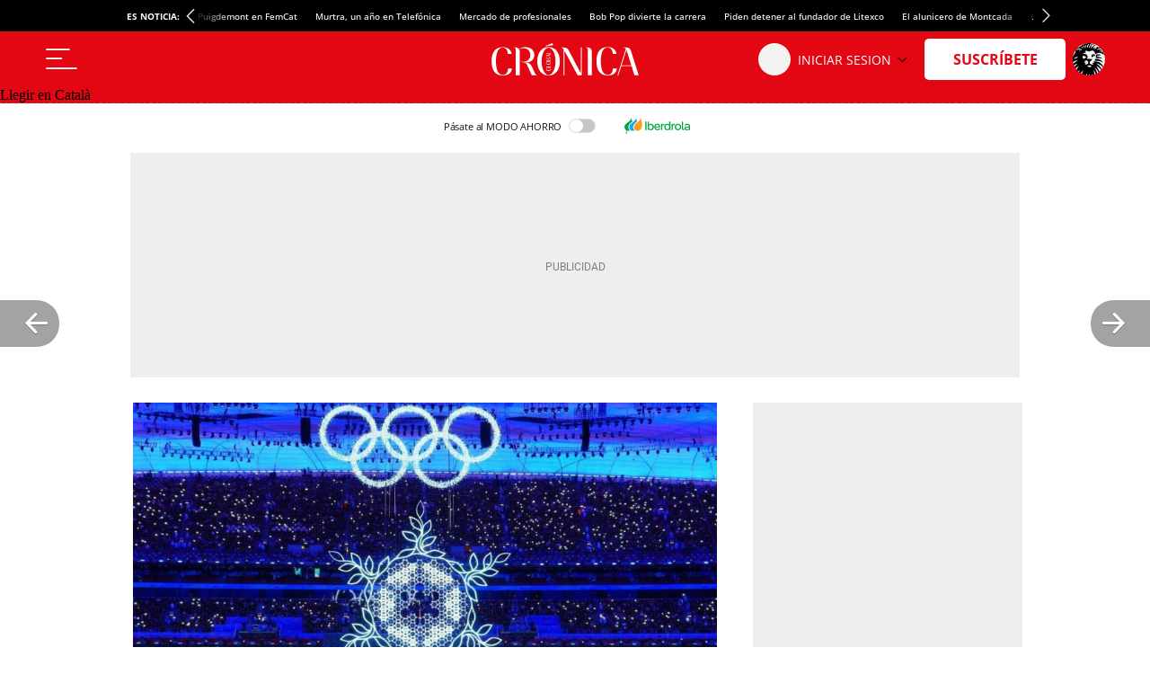

--- FILE ---
content_type: text/css
request_url: https://a2.elespanol.com/assets/story/v2/css/story_site.css?v=759
body_size: 62876
content:
body.main-story.business,body.main-story.business,body.main-story.business .article,body.main-story.business .full-article,body.main-story.business .article__related,body.main-story.business .article .rel-news,body.main-story.business .full-article textarea,body.main-story.business .container-footer{background-color:#fff0e5}body.main-story.business .full-suscriptor-container::after{background:linear-gradient(180deg, rgba(254, 240, 231, 0.49) 13%, #fff0e6 82%, #fff0e6 99%)}::-moz-selection{background:#98e0e8}::selection{background:#98e0e8}body{-webkit-overflow-scrolling:touch;-webkit-text-size-adjust:none}*{margin:0;padding:0;border:0;outline:0;vertical-align:baseline;background:rgba(0,0,0,0);box-sizing:border-box}h1,h2,h3,h4,h5,h6,th,td,caption{font-weight:normal}li{list-style:none;position:relative}img{max-width:100%}a img{border:0}th,td{vertical-align:top}table{border-collapse:collapse;border-spacing:0}address{font-style:normal}article,aside,details,figcaption,figure,footer,header,hgroup,menu,nav,section,pre{display:block}blockquote,q{quotes:none}ins{background-color:#ccc;color:#000;text-decoration:none}del{text-decoration:line-through}abbr[title],dfn[title]{border-bottom:1px dotted;cursor:help}table{border-collapse:collapse;border-spacing:0}hr{display:block;height:1px;border:0;border-top:1px solid #ccc;margin:1em 0;padding:0}input,select{vertical-align:middle}.History,.Liveblog{color:#323232;font-family:Arial;font-size:100%;line-height:1.5;position:relative}.container{position:relative;background-color:#fff;width:100%;max-width:1024px;margin:0 auto;min-width:280px}@media screen and (max-width: 599px){.container{min-height:1200px}}@media screen and (max-width: 599px){.lottery .container{min-height:auto}}@media screen and (max-width: 599px){.Subscription .container{min-height:0}}.content{width:100%;max-width:1024px;margin:0 auto;position:relative}.content::before,.content::after{content:"";display:table}.content::after{clear:both}@font-face{font-family:"IconosElEspanol";font-style:normal;font-weight:400;font-display:block;src:local("IconosElEspanol"),local("IconosElEspanol"),url("https://s1.elespanol.com/assets/story/v2/static/fonts/IconosElEspanol/IconosElEspanol.woff?d=10") format("woff"),url("https://s1.elespanol.com/assets/story/v2/static/fonts/IconosElEspanol/IconosElEspanol.svg?d=10#IconosElEspanol") format("svg")}@font-face{font-family:"Petrona";font-style:italic;font-display:swap;font-weight:100 900;unicode-range:U+0000-00FF,U+0131,U+0152-0153,U+02BB-02BC,U+02C6,U+02DA,U+02DC,U+0304,U+0308,U+0329,U+2000-206F,U+2074,U+20AC,U+2122,U+2191,U+2193,U+2212,U+2215,U+FEFF,U+FFFD;src:url("https://s1.elespanol.com/assets/story/v2/static/fonts/fs-variable/petrona/petrona-latin-wght-italic.woff2") format("woff2-variations")}@font-face{font-family:"Petrona";font-style:normal;font-display:swap;font-weight:100 900;unicode-range:U+0000-00FF,U+0131,U+0152-0153,U+02BB-02BC,U+02C6,U+02DA,U+02DC,U+0304,U+0308,U+0329,U+2000-206F,U+2074,U+20AC,U+2122,U+2191,U+2193,U+2212,U+2215,U+FEFF,U+FFFD;src:url("https://s1.elespanol.com/assets/story/v2/static/fonts/fs-variable/petrona/petrona-latin-wght-normal.woff2") format("woff2-variations")}@font-face{font-family:"Open Sans";font-style:italic;font-display:swap;font-weight:300 800;unicode-range:U+0000-00FF,U+0131,U+0152-0153,U+02BB-02BC,U+02C6,U+02DA,U+02DC,U+0304,U+0308,U+0329,U+2000-206F,U+2074,U+20AC,U+2122,U+2191,U+2193,U+2212,U+2215,U+FEFF,U+FFFD;src:url("https://s1.elespanol.com/assets/story/v2/static/fonts/fs-variable/open-sans/open-sans-latin-wght-italic.woff2") format("woff2-variations")}@font-face{font-family:"Open Sans";font-style:normal;font-display:swap;font-weight:300 800;unicode-range:U+0000-00FF,U+0131,U+0152-0153,U+02BB-02BC,U+02C6,U+02DA,U+02DC,U+0304,U+0308,U+0329,U+2000-206F,U+2074,U+20AC,U+2122,U+2191,U+2193,U+2212,U+2215,U+FEFF,U+FFFD;src:url("https://s1.elespanol.com/assets/story/v2/static/fonts/fs-variable/open-sans/open-sans-latin-wght-normal.woff2") format("woff2-variations")}@font-face{font-family:"Urbanist";font-style:italic;font-display:swap;font-weight:100 900;unicode-range:U+0000-00FF,U+0131,U+0152-0153,U+02BB-02BC,U+02C6,U+02DA,U+02DC,U+0304,U+0308,U+0329,U+2000-206F,U+2074,U+20AC,U+2122,U+2191,U+2193,U+2212,U+2215,U+FEFF,U+FFFD;src:url("https://s1.elespanol.com/assets/story/v2/static/fonts/fs-variable/urbanist/urbanist-latin-wght-italic.woff2") format("woff2-variations")}@font-face{font-family:"Urbanist";font-style:normal;font-display:swap;font-weight:100 900;unicode-range:U+0000-00FF,U+0131,U+0152-0153,U+02BB-02BC,U+02C6,U+02DA,U+02DC,U+0304,U+0308,U+0329,U+2000-206F,U+2074,U+20AC,U+2122,U+2191,U+2193,U+2212,U+2215,U+FEFF,U+FFFD;src:url("https://s1.elespanol.com/assets/story/v2/static/fonts/fs-variable/urbanist/urbanist-latin-wght-normal.woff2") format("woff2-variations")}@font-face{font-family:"Roboto Condensed";font-style:italic;font-display:swap;font-weight:100 900;unicode-range:U+0000-00FF,U+0131,U+0152-0153,U+02BB-02BC,U+02C6,U+02DA,U+02DC,U+0304,U+0308,U+0329,U+2000-206F,U+2074,U+20AC,U+2122,U+2191,U+2193,U+2212,U+2215,U+FEFF,U+FFFD;src:url("https://s1.elespanol.com/assets/story/v2/static/fonts/fs-variable/roboto-condensed/roboto-condensed-latin-wght-italic.woff2") format("woff2-variations")}@font-face{font-family:"Roboto Condensed";font-style:normal;font-display:swap;font-weight:100 900;unicode-range:U+0000-00FF,U+0131,U+0152-0153,U+02BB-02BC,U+02C6,U+02DA,U+02DC,U+0304,U+0308,U+0329,U+2000-206F,U+2074,U+20AC,U+2122,U+2191,U+2193,U+2212,U+2215,U+FEFF,U+FFFD;src:url("https://s1.elespanol.com/assets/story/v2/static/fonts/fs-variable/roboto-condensed/roboto-condensed-latin-wght-normal.woff2") format("woff2-variations")}@font-face{font-family:"Roboto Slab";font-style:normal;font-display:swap;font-weight:100 900;unicode-range:U+0000-00FF,U+0131,U+0152-0153,U+02BB-02BC,U+02C6,U+02DA,U+02DC,U+0304,U+0308,U+0329,U+2000-206F,U+2074,U+20AC,U+2122,U+2191,U+2193,U+2212,U+2215,U+FEFF,U+FFFD;src:url("https://s1.elespanol.com/assets/story/v2/static/fonts/fs-variable/roboto-slab/roboto-slab-latin-wght-normal.woff2") format("woff2-variations")}@font-face{font-family:"Playfair Display";font-style:italic;font-display:swap;font-weight:400 900;unicode-range:U+0000-00FF,U+0131,U+0152-0153,U+02BB-02BC,U+02C6,U+02DA,U+02DC,U+0304,U+0308,U+0329,U+2000-206F,U+2074,U+20AC,U+2122,U+2191,U+2193,U+2212,U+2215,U+FEFF,U+FFFD;src:url("https://s1.elespanol.com/assets/story/v2/static/fonts/fs-variable/playfair-display/playfair-display-latin-wght-italic.woff2") format("woff2-variations")}@font-face{font-family:"Playfair Display";font-style:normal;font-display:swap;font-weight:400 900;unicode-range:U+0000-00FF,U+0131,U+0152-0153,U+02BB-02BC,U+02C6,U+02DA,U+02DC,U+0304,U+0308,U+0329,U+2000-206F,U+2074,U+20AC,U+2122,U+2191,U+2193,U+2212,U+2215,U+FEFF,U+FFFD;src:url("https://s1.elespanol.com/assets/story/v2/static/fonts/fs-variable/playfair-display/playfair-display-latin-wght-normal.woff2") format("woff2-variations")}@font-face{font-family:"Noto Serif";font-style:italic;font-display:swap;font-weight:100 900;unicode-range:U+0000-00FF,U+0131,U+0152-0153,U+02BB-02BC,U+02C6,U+02DA,U+02DC,U+0304,U+0308,U+0329,U+2000-206F,U+2074,U+20AC,U+2122,U+2191,U+2193,U+2212,U+2215,U+FEFF,U+FFFD;src:url("https://s1.elespanol.com/assets/story/v2/static/fonts/fs-variable/noto-serif/noto-serif-latin-wght-italic.woff2") format("woff2-variations")}@font-face{font-family:"Noto Serif";font-style:normal;font-display:swap;font-weight:100 900;unicode-range:U+0000-00FF,U+0131,U+0152-0153,U+02BB-02BC,U+02C6,U+02DA,U+02DC,U+0304,U+0308,U+0329,U+2000-206F,U+2074,U+20AC,U+2122,U+2191,U+2193,U+2212,U+2215,U+FEFF,U+FFFD;src:url("https://s1.elespanol.com/assets/story/v2/static/fonts/fs-variable/noto-serif/noto-serif-latin-wght-normal.woff2") format("woff2-variations")}@font-face{font-family:"Outfit";font-style:normal;font-display:swap;font-weight:100 900;unicode-range:U+0000-00FF,U+0131,U+0152-0153,U+02BB-02BC,U+02C6,U+02DA,U+02DC,U+0304,U+0308,U+0329,U+2000-206F,U+2074,U+20AC,U+2122,U+2191,U+2193,U+2212,U+2215,U+FEFF,U+FFFD;src:url("https://s1.elespanol.com/assets/story/v2/static/fonts/fs-variable/outfit/outfit-latin-wght-normal.woff2") format("woff2-variations")}@font-face{font-family:"Crimson Pro Variable";font-style:italic;font-display:swap;font-weight:200 900;unicode-range:U+0000-00FF,U+0131,U+0152-0153,U+02BB-02BC,U+02C6,U+02DA,U+02DC,U+0304,U+0308,U+0329,U+2000-206F,U+2074,U+20AC,U+2122,U+2191,U+2193,U+2212,U+2215,U+FEFF,U+FFFD;src:url("https://s1.elespanol.com/assets/story/v2/static/fonts/fs-variable/crimson-pro/crimson-pro-latin-wght-italic.woff2") format("woff2-variations")}@font-face{font-family:"Crimson Pro Variable";font-style:normal;font-display:swap;font-weight:200 900;unicode-range:U+0000-00FF,U+0131,U+0152-0153,U+02BB-02BC,U+02C6,U+02DA,U+02DC,U+0304,U+0308,U+0329,U+2000-206F,U+2074,U+20AC,U+2122,U+2191,U+2193,U+2212,U+2215,U+FEFF,U+FFFD;src:url("https://s1.elespanol.com/assets/story/v2/static/fonts/fs-variable/crimson-pro/crimson-pro-latin-wght-normal.woff2") format("woff2-variations")}@font-face{font-family:"Fjalla One";font-style:normal;font-display:swap;font-weight:400;unicode-range:U+0000-00FF,U+0131,U+0152-0153,U+02BB-02BC,U+02C6,U+02DA,U+02DC,U+0304,U+0308,U+0329,U+2000-206F,U+2074,U+20AC,U+2122,U+2191,U+2193,U+2212,U+2215,U+FEFF,U+FFFD;src:url("https://s1.elespanol.com/assets/story/v2/static/fonts/fs/fjalla-one/fjalla-one-latin-400-normal.woff2") format("woff2"),url("https://s1.elespanol.com/assets/story/v2/static/fonts/fs/fjalla-one/fjalla-one-latin-400-normal.woff") format("woff")}@font-face{font-family:"Fira Sans";font-style:italic;font-display:swap;font-weight:100;unicode-range:U+0000-00FF,U+0131,U+0152-0153,U+02BB-02BC,U+02C6,U+02DA,U+02DC,U+0304,U+0308,U+0329,U+2000-206F,U+2074,U+20AC,U+2122,U+2191,U+2193,U+2212,U+2215,U+FEFF,U+FFFD;src:url("https://s1.elespanol.com/assets/story/v2/static/fonts/fs/fira-sans/fira-sans-latin-100-italic.woff2") format("woff2"),url("https://s1.elespanol.com/assets/story/v2/static/fonts/fs/fira-sans/fira-sans-latin-100-italic.woff") format("woff")}@font-face{font-family:"Fira Sans";font-style:normal;font-display:swap;font-weight:100;unicode-range:U+0000-00FF,U+0131,U+0152-0153,U+02BB-02BC,U+02C6,U+02DA,U+02DC,U+0304,U+0308,U+0329,U+2000-206F,U+2074,U+20AC,U+2122,U+2191,U+2193,U+2212,U+2215,U+FEFF,U+FFFD;src:url("https://s1.elespanol.com/assets/story/v2/static/fonts/fs/fira-sans/fira-sans-latin-100-normal.woff2") format("woff2"),url("https://s1.elespanol.com/assets/story/v2/static/fonts/fs/fira-sans/fira-sans-latin-100-normal.woff") format("woff")}@font-face{font-family:"Fira Sans";font-style:italic;font-display:swap;font-weight:200;unicode-range:U+0000-00FF,U+0131,U+0152-0153,U+02BB-02BC,U+02C6,U+02DA,U+02DC,U+0304,U+0308,U+0329,U+2000-206F,U+2074,U+20AC,U+2122,U+2191,U+2193,U+2212,U+2215,U+FEFF,U+FFFD;src:url("https://s1.elespanol.com/assets/story/v2/static/fonts/fs/fira-sans/fira-sans-latin-200-italic.woff2") format("woff2"),url("https://s1.elespanol.com/assets/story/v2/static/fonts/fs/fira-sans/fira-sans-latin-200-italic.woff") format("woff")}@font-face{font-family:"Fira Sans";font-style:normal;font-display:swap;font-weight:200;unicode-range:U+0000-00FF,U+0131,U+0152-0153,U+02BB-02BC,U+02C6,U+02DA,U+02DC,U+0304,U+0308,U+0329,U+2000-206F,U+2074,U+20AC,U+2122,U+2191,U+2193,U+2212,U+2215,U+FEFF,U+FFFD;src:url("https://s1.elespanol.com/assets/story/v2/static/fonts/fs/fira-sans/fira-sans-latin-200-normal.woff2") format("woff2"),url("https://s1.elespanol.com/assets/story/v2/static/fonts/fs/fira-sans/fira-sans-latin-200-normal.woff") format("woff")}@font-face{font-family:"Fira Sans";font-style:italic;font-display:swap;font-weight:300;unicode-range:U+0000-00FF,U+0131,U+0152-0153,U+02BB-02BC,U+02C6,U+02DA,U+02DC,U+0304,U+0308,U+0329,U+2000-206F,U+2074,U+20AC,U+2122,U+2191,U+2193,U+2212,U+2215,U+FEFF,U+FFFD;src:url("https://s1.elespanol.com/assets/story/v2/static/fonts/fs/fira-sans/fira-sans-latin-300-italic.woff2") format("woff2"),url("https://s1.elespanol.com/assets/story/v2/static/fonts/fs/fira-sans/fira-sans-latin-300-italic.woff") format("woff")}@font-face{font-family:"Fira Sans";font-style:normal;font-display:swap;font-weight:300;unicode-range:U+0000-00FF,U+0131,U+0152-0153,U+02BB-02BC,U+02C6,U+02DA,U+02DC,U+0304,U+0308,U+0329,U+2000-206F,U+2074,U+20AC,U+2122,U+2191,U+2193,U+2212,U+2215,U+FEFF,U+FFFD;src:url("https://s1.elespanol.com/assets/story/v2/static/fonts/fs/fira-sans/fira-sans-latin-300-normal.woff2") format("woff2"),url("https://s1.elespanol.com/assets/story/v2/static/fonts/fs/fira-sans/fira-sans-latin-300-normal.woff") format("woff")}@font-face{font-family:"Fira Sans";font-style:italic;font-display:swap;font-weight:400;unicode-range:U+0000-00FF,U+0131,U+0152-0153,U+02BB-02BC,U+02C6,U+02DA,U+02DC,U+0304,U+0308,U+0329,U+2000-206F,U+2074,U+20AC,U+2122,U+2191,U+2193,U+2212,U+2215,U+FEFF,U+FFFD;src:url("https://s1.elespanol.com/assets/story/v2/static/fonts/fs/fira-sans/fira-sans-latin-400-italic.woff2") format("woff2"),url("https://s1.elespanol.com/assets/story/v2/static/fonts/fs/fira-sans/fira-sans-latin-400-italic.woff") format("woff")}@font-face{font-family:"Fira Sans";font-style:normal;font-display:swap;font-weight:400;unicode-range:U+0000-00FF,U+0131,U+0152-0153,U+02BB-02BC,U+02C6,U+02DA,U+02DC,U+0304,U+0308,U+0329,U+2000-206F,U+2074,U+20AC,U+2122,U+2191,U+2193,U+2212,U+2215,U+FEFF,U+FFFD;src:url("https://s1.elespanol.com/assets/story/v2/static/fonts/fs/fira-sans/fira-sans-latin-400-normal.woff2") format("woff2"),url("https://s1.elespanol.com/assets/story/v2/static/fonts/fs/fira-sans/fira-sans-latin-400-normal.woff") format("woff")}@font-face{font-family:"Fira Sans";font-style:italic;font-display:swap;font-weight:500;unicode-range:U+0000-00FF,U+0131,U+0152-0153,U+02BB-02BC,U+02C6,U+02DA,U+02DC,U+0304,U+0308,U+0329,U+2000-206F,U+2074,U+20AC,U+2122,U+2191,U+2193,U+2212,U+2215,U+FEFF,U+FFFD;src:url("https://s1.elespanol.com/assets/story/v2/static/fonts/fs/fira-sans/fira-sans-latin-500-italic.woff2") format("woff2"),url("https://s1.elespanol.com/assets/story/v2/static/fonts/fs/fira-sans/fira-sans-latin-500-italic.woff") format("woff")}@font-face{font-family:"Fira Sans";font-style:normal;font-display:swap;font-weight:500;unicode-range:U+0000-00FF,U+0131,U+0152-0153,U+02BB-02BC,U+02C6,U+02DA,U+02DC,U+0304,U+0308,U+0329,U+2000-206F,U+2074,U+20AC,U+2122,U+2191,U+2193,U+2212,U+2215,U+FEFF,U+FFFD;src:url("https://s1.elespanol.com/assets/story/v2/static/fonts/fs/fira-sans/fira-sans-latin-500-normal.woff2") format("woff2"),url("https://s1.elespanol.com/assets/story/v2/static/fonts/fs/fira-sans/fira-sans-latin-500-normal.woff") format("woff")}@font-face{font-family:"Fira Sans";font-style:italic;font-display:swap;font-weight:600;unicode-range:U+0000-00FF,U+0131,U+0152-0153,U+02BB-02BC,U+02C6,U+02DA,U+02DC,U+0304,U+0308,U+0329,U+2000-206F,U+2074,U+20AC,U+2122,U+2191,U+2193,U+2212,U+2215,U+FEFF,U+FFFD;src:url("https://s1.elespanol.com/assets/story/v2/static/fonts/fs/fira-sans/fira-sans-latin-600-italic.woff2") format("woff2"),url("https://s1.elespanol.com/assets/story/v2/static/fonts/fs/fira-sans/fira-sans-latin-600-italic.woff") format("woff")}@font-face{font-family:"Fira Sans";font-style:normal;font-display:swap;font-weight:600;unicode-range:U+0000-00FF,U+0131,U+0152-0153,U+02BB-02BC,U+02C6,U+02DA,U+02DC,U+0304,U+0308,U+0329,U+2000-206F,U+2074,U+20AC,U+2122,U+2191,U+2193,U+2212,U+2215,U+FEFF,U+FFFD;src:url("https://s1.elespanol.com/assets/story/v2/static/fonts/fs/fira-sans/fira-sans-latin-600-normal.woff2") format("woff2"),url("https://s1.elespanol.com/assets/story/v2/static/fonts/fs/fira-sans/fira-sans-latin-600-normal.woff") format("woff")}@font-face{font-family:"Fira Sans";font-style:italic;font-display:swap;font-weight:700;unicode-range:U+0000-00FF,U+0131,U+0152-0153,U+02BB-02BC,U+02C6,U+02DA,U+02DC,U+0304,U+0308,U+0329,U+2000-206F,U+2074,U+20AC,U+2122,U+2191,U+2193,U+2212,U+2215,U+FEFF,U+FFFD;src:url("https://s1.elespanol.com/assets/story/v2/static/fonts/fs/fira-sans/fira-sans-latin-700-italic.woff2") format("woff2"),url("https://s1.elespanol.com/assets/story/v2/static/fonts/fs/fira-sans/fira-sans-latin-700-italic.woff") format("woff")}@font-face{font-family:"Fira Sans";font-style:normal;font-display:swap;font-weight:700;unicode-range:U+0000-00FF,U+0131,U+0152-0153,U+02BB-02BC,U+02C6,U+02DA,U+02DC,U+0304,U+0308,U+0329,U+2000-206F,U+2074,U+20AC,U+2122,U+2191,U+2193,U+2212,U+2215,U+FEFF,U+FFFD;src:url("https://s1.elespanol.com/assets/story/v2/static/fonts/fs/fira-sans/fira-sans-latin-700-normal.woff2") format("woff2"),url("https://s1.elespanol.com/assets/story/v2/static/fonts/fs/fira-sans/fira-sans-latin-700-normal.woff") format("woff")}@font-face{font-family:"Fira Sans";font-style:italic;font-display:swap;font-weight:800;unicode-range:U+0000-00FF,U+0131,U+0152-0153,U+02BB-02BC,U+02C6,U+02DA,U+02DC,U+0304,U+0308,U+0329,U+2000-206F,U+2074,U+20AC,U+2122,U+2191,U+2193,U+2212,U+2215,U+FEFF,U+FFFD;src:url("https://s1.elespanol.com/assets/story/v2/static/fonts/fs/fira-sans/fira-sans-latin-800-italic.woff2") format("woff2"),url("https://s1.elespanol.com/assets/story/v2/static/fonts/fs/fira-sans/fira-sans-latin-800-italic.woff") format("woff")}@font-face{font-family:"Fira Sans";font-style:normal;font-display:swap;font-weight:800;unicode-range:U+0000-00FF,U+0131,U+0152-0153,U+02BB-02BC,U+02C6,U+02DA,U+02DC,U+0304,U+0308,U+0329,U+2000-206F,U+2074,U+20AC,U+2122,U+2191,U+2193,U+2212,U+2215,U+FEFF,U+FFFD;src:url("https://s1.elespanol.com/assets/story/v2/static/fonts/fs/fira-sans/fira-sans-latin-800-normal.woff2") format("woff2"),url("https://s1.elespanol.com/assets/story/v2/static/fonts/fs/fira-sans/fira-sans-latin-800-normal.woff") format("woff")}@font-face{font-family:"Fira Sans";font-style:italic;font-display:swap;font-weight:900;unicode-range:U+0000-00FF,U+0131,U+0152-0153,U+02BB-02BC,U+02C6,U+02DA,U+02DC,U+0304,U+0308,U+0329,U+2000-206F,U+2074,U+20AC,U+2122,U+2191,U+2193,U+2212,U+2215,U+FEFF,U+FFFD;src:url("https://s1.elespanol.com/assets/story/v2/static/fonts/fs/fira-sans/fira-sans-latin-900-italic.woff2") format("woff2"),url("https://s1.elespanol.com/assets/story/v2/static/fonts/fs/fira-sans/fira-sans-latin-900-italic.woff") format("woff")}@font-face{font-family:"Fira Sans";font-style:normal;font-display:swap;font-weight:900;unicode-range:U+0000-00FF,U+0131,U+0152-0153,U+02BB-02BC,U+02C6,U+02DA,U+02DC,U+0304,U+0308,U+0329,U+2000-206F,U+2074,U+20AC,U+2122,U+2191,U+2193,U+2212,U+2215,U+FEFF,U+FFFD;src:url("https://s1.elespanol.com/assets/story/v2/static/fonts/fs/fira-sans/fira-sans-latin-900-normal.woff2") format("woff2"),url("https://s1.elespanol.com/assets/story/v2/static/fonts/fs/fira-sans/fira-sans-latin-900-normal.woff") format("woff")}@font-face{font-family:"Merriweather";font-style:italic;font-display:swap;font-weight:300;unicode-range:U+0000-00FF,U+0131,U+0152-0153,U+02BB-02BC,U+02C6,U+02DA,U+02DC,U+0304,U+0308,U+0329,U+2000-206F,U+2074,U+20AC,U+2122,U+2191,U+2193,U+2212,U+2215,U+FEFF,U+FFFD;src:url("https://s1.elespanol.com/assets/story/v2/static/fonts/fs/merriweather/merriweather-latin-300-italic.woff2") format("woff2"),url("https://s1.elespanol.com/assets/story/v2/static/fonts/fs/merriweather/merriweather-latin-300-italic.woff") format("woff")}@font-face{font-family:"Merriweather";font-style:normal;font-display:swap;font-weight:300;unicode-range:U+0000-00FF,U+0131,U+0152-0153,U+02BB-02BC,U+02C6,U+02DA,U+02DC,U+0304,U+0308,U+0329,U+2000-206F,U+2074,U+20AC,U+2122,U+2191,U+2193,U+2212,U+2215,U+FEFF,U+FFFD;src:url("https://s1.elespanol.com/assets/story/v2/static/fonts/fs/merriweather/merriweather-latin-300-normal.woff2") format("woff2"),url("https://s1.elespanol.com/assets/story/v2/static/fonts/fs/merriweather/merriweather-latin-300-normal.woff") format("woff")}@font-face{font-family:"Merriweather";font-style:italic;font-display:swap;font-weight:400;unicode-range:U+0000-00FF,U+0131,U+0152-0153,U+02BB-02BC,U+02C6,U+02DA,U+02DC,U+0304,U+0308,U+0329,U+2000-206F,U+2074,U+20AC,U+2122,U+2191,U+2193,U+2212,U+2215,U+FEFF,U+FFFD;src:url("https://s1.elespanol.com/assets/story/v2/static/fonts/fs/merriweather/merriweather-latin-400-italic.woff2") format("woff2"),url("https://s1.elespanol.com/assets/story/v2/static/fonts/fs/merriweather/merriweather-latin-400-italic.woff") format("woff")}@font-face{font-family:"Merriweather";font-style:normal;font-display:swap;font-weight:400;unicode-range:U+0000-00FF,U+0131,U+0152-0153,U+02BB-02BC,U+02C6,U+02DA,U+02DC,U+0304,U+0308,U+0329,U+2000-206F,U+2074,U+20AC,U+2122,U+2191,U+2193,U+2212,U+2215,U+FEFF,U+FFFD;src:url("https://s1.elespanol.com/assets/story/v2/static/fonts/fs/merriweather/merriweather-latin-400-normal.woff2") format("woff2"),url("https://s1.elespanol.com/assets/story/v2/static/fonts/fs/merriweather/merriweather-latin-400-normal.woff") format("woff")}@font-face{font-family:"Merriweather";font-style:italic;font-display:swap;font-weight:700;unicode-range:U+0000-00FF,U+0131,U+0152-0153,U+02BB-02BC,U+02C6,U+02DA,U+02DC,U+0304,U+0308,U+0329,U+2000-206F,U+2074,U+20AC,U+2122,U+2191,U+2193,U+2212,U+2215,U+FEFF,U+FFFD;src:url("https://s1.elespanol.com/assets/story/v2/static/fonts/fs/merriweather/merriweather-latin-700-italic.woff2") format("woff2"),url("https://s1.elespanol.com/assets/story/v2/static/fonts/fs/merriweather/merriweather-latin-700-italic.woff") format("woff")}@font-face{font-family:"Merriweather";font-style:normal;font-display:swap;font-weight:700;unicode-range:U+0000-00FF,U+0131,U+0152-0153,U+02BB-02BC,U+02C6,U+02DA,U+02DC,U+0304,U+0308,U+0329,U+2000-206F,U+2074,U+20AC,U+2122,U+2191,U+2193,U+2212,U+2215,U+FEFF,U+FFFD;src:url("https://s1.elespanol.com/assets/story/v2/static/fonts/fs/merriweather/merriweather-latin-700-normal.woff2") format("woff2"),url("https://s1.elespanol.com/assets/story/v2/static/fonts/fs/merriweather/merriweather-latin-700-normal.woff") format("woff")}@font-face{font-family:"Merriweather";font-style:italic;font-display:swap;font-weight:900;unicode-range:U+0000-00FF,U+0131,U+0152-0153,U+02BB-02BC,U+02C6,U+02DA,U+02DC,U+0304,U+0308,U+0329,U+2000-206F,U+2074,U+20AC,U+2122,U+2191,U+2193,U+2212,U+2215,U+FEFF,U+FFFD;src:url("https://s1.elespanol.com/assets/story/v2/static/fonts/fs/merriweather/merriweather-latin-900-italic.woff2") format("woff2"),url("https://s1.elespanol.com/assets/story/v2/static/fonts/fs/merriweather/merriweather-latin-900-italic.woff") format("woff")}@font-face{font-family:"Merriweather";font-style:normal;font-display:swap;font-weight:900;unicode-range:U+0000-00FF,U+0131,U+0152-0153,U+02BB-02BC,U+02C6,U+02DA,U+02DC,U+0304,U+0308,U+0329,U+2000-206F,U+2074,U+20AC,U+2122,U+2191,U+2193,U+2212,U+2215,U+FEFF,U+FFFD;src:url("https://s1.elespanol.com/assets/story/v2/static/fonts/fs/merriweather/merriweather-latin-900-normal.woff2") format("woff2"),url("https://s1.elespanol.com/assets/story/v2/static/fonts/fs/merriweather/merriweather-latin-900-normal.woff") format("woff")}@font-face{font-family:"Roboto";font-style:italic;font-display:swap;font-weight:100;unicode-range:U+0000-00FF,U+0131,U+0152-0153,U+02BB-02BC,U+02C6,U+02DA,U+02DC,U+0304,U+0308,U+0329,U+2000-206F,U+2074,U+20AC,U+2122,U+2191,U+2193,U+2212,U+2215,U+FEFF,U+FFFD;src:url("https://s1.elespanol.com/assets/story/v2/static/fonts/fs/roboto/roboto-latin-100-italic.woff2") format("woff2"),url("https://s1.elespanol.com/assets/story/v2/static/fonts/fs/roboto/roboto-latin-100-italic.woff") format("woff")}@font-face{font-family:"Roboto";font-style:normal;font-display:swap;font-weight:100;unicode-range:U+0000-00FF,U+0131,U+0152-0153,U+02BB-02BC,U+02C6,U+02DA,U+02DC,U+0304,U+0308,U+0329,U+2000-206F,U+2074,U+20AC,U+2122,U+2191,U+2193,U+2212,U+2215,U+FEFF,U+FFFD;src:url("https://s1.elespanol.com/assets/story/v2/static/fonts/fs/roboto/roboto-latin-100-normal.woff2") format("woff2"),url("https://s1.elespanol.com/assets/story/v2/static/fonts/fs/roboto/roboto-latin-100-normal.woff") format("woff")}@font-face{font-family:"Roboto";font-style:italic;font-display:swap;font-weight:300;unicode-range:U+0000-00FF,U+0131,U+0152-0153,U+02BB-02BC,U+02C6,U+02DA,U+02DC,U+0304,U+0308,U+0329,U+2000-206F,U+2074,U+20AC,U+2122,U+2191,U+2193,U+2212,U+2215,U+FEFF,U+FFFD;src:url("https://s1.elespanol.com/assets/story/v2/static/fonts/fs/roboto/roboto-latin-300-italic.woff2") format("woff2"),url("https://s1.elespanol.com/assets/story/v2/static/fonts/fs/roboto/roboto-latin-300-italic.woff") format("woff")}@font-face{font-family:"Roboto";font-style:normal;font-display:swap;font-weight:300;unicode-range:U+0000-00FF,U+0131,U+0152-0153,U+02BB-02BC,U+02C6,U+02DA,U+02DC,U+0304,U+0308,U+0329,U+2000-206F,U+2074,U+20AC,U+2122,U+2191,U+2193,U+2212,U+2215,U+FEFF,U+FFFD;src:url("https://s1.elespanol.com/assets/story/v2/static/fonts/fs/roboto/roboto-latin-300-normal.woff2") format("woff2"),url("https://s1.elespanol.com/assets/story/v2/static/fonts/fs/roboto/roboto-latin-300-normal.woff") format("woff")}@font-face{font-family:"Roboto";font-style:italic;font-display:swap;font-weight:400;unicode-range:U+0000-00FF,U+0131,U+0152-0153,U+02BB-02BC,U+02C6,U+02DA,U+02DC,U+0304,U+0308,U+0329,U+2000-206F,U+2074,U+20AC,U+2122,U+2191,U+2193,U+2212,U+2215,U+FEFF,U+FFFD;src:url("https://s1.elespanol.com/assets/story/v2/static/fonts/fs/roboto/roboto-latin-400-italic.woff2") format("woff2"),url("https://s1.elespanol.com/assets/story/v2/static/fonts/fs/roboto/roboto-latin-400-italic.woff") format("woff")}@font-face{font-family:"Roboto";font-style:normal;font-display:swap;font-weight:400;unicode-range:U+0000-00FF,U+0131,U+0152-0153,U+02BB-02BC,U+02C6,U+02DA,U+02DC,U+0304,U+0308,U+0329,U+2000-206F,U+2074,U+20AC,U+2122,U+2191,U+2193,U+2212,U+2215,U+FEFF,U+FFFD;src:url("https://s1.elespanol.com/assets/story/v2/static/fonts/fs/roboto/roboto-latin-400-normal.woff2") format("woff2"),url("https://s1.elespanol.com/assets/story/v2/static/fonts/fs/roboto/roboto-latin-400-normal.woff") format("woff")}@font-face{font-family:"Roboto";font-style:italic;font-display:swap;font-weight:500;unicode-range:U+0000-00FF,U+0131,U+0152-0153,U+02BB-02BC,U+02C6,U+02DA,U+02DC,U+0304,U+0308,U+0329,U+2000-206F,U+2074,U+20AC,U+2122,U+2191,U+2193,U+2212,U+2215,U+FEFF,U+FFFD;src:url("https://s1.elespanol.com/assets/story/v2/static/fonts/fs/roboto/roboto-latin-500-italic.woff2") format("woff2"),url("https://s1.elespanol.com/assets/story/v2/static/fonts/fs/roboto/roboto-latin-500-italic.woff") format("woff")}@font-face{font-family:"Roboto";font-style:normal;font-display:swap;font-weight:500;unicode-range:U+0000-00FF,U+0131,U+0152-0153,U+02BB-02BC,U+02C6,U+02DA,U+02DC,U+0304,U+0308,U+0329,U+2000-206F,U+2074,U+20AC,U+2122,U+2191,U+2193,U+2212,U+2215,U+FEFF,U+FFFD;src:url("https://s1.elespanol.com/assets/story/v2/static/fonts/fs/roboto/roboto-latin-500-normal.woff2") format("woff2"),url("https://s1.elespanol.com/assets/story/v2/static/fonts/fs/roboto/roboto-latin-500-normal.woff") format("woff")}@font-face{font-family:"Roboto";font-style:italic;font-display:swap;font-weight:700;unicode-range:U+0000-00FF,U+0131,U+0152-0153,U+02BB-02BC,U+02C6,U+02DA,U+02DC,U+0304,U+0308,U+0329,U+2000-206F,U+2074,U+20AC,U+2122,U+2191,U+2193,U+2212,U+2215,U+FEFF,U+FFFD;src:url("https://s1.elespanol.com/assets/story/v2/static/fonts/fs/roboto/roboto-latin-700-italic.woff2") format("woff2"),url("https://s1.elespanol.com/assets/story/v2/static/fonts/fs/roboto/roboto-latin-700-italic.woff") format("woff")}@font-face{font-family:"Roboto";font-style:normal;font-display:swap;font-weight:700;unicode-range:U+0000-00FF,U+0131,U+0152-0153,U+02BB-02BC,U+02C6,U+02DA,U+02DC,U+0304,U+0308,U+0329,U+2000-206F,U+2074,U+20AC,U+2122,U+2191,U+2193,U+2212,U+2215,U+FEFF,U+FFFD;src:url("https://s1.elespanol.com/assets/story/v2/static/fonts/fs/roboto/roboto-latin-700-normal.woff2") format("woff2"),url("https://s1.elespanol.com/assets/story/v2/static/fonts/fs/roboto/roboto-latin-700-normal.woff") format("woff")}@font-face{font-family:"Roboto";font-style:italic;font-display:swap;font-weight:900;unicode-range:U+0000-00FF,U+0131,U+0152-0153,U+02BB-02BC,U+02C6,U+02DA,U+02DC,U+0304,U+0308,U+0329,U+2000-206F,U+2074,U+20AC,U+2122,U+2191,U+2193,U+2212,U+2215,U+FEFF,U+FFFD;src:url("https://s1.elespanol.com/assets/story/v2/static/fonts/fs/roboto/roboto-latin-900-italic.woff2") format("woff2"),url("https://s1.elespanol.com/assets/story/v2/static/fonts/fs/roboto/roboto-latin-900-italic.woff") format("woff")}@font-face{font-family:"Roboto";font-style:normal;font-display:swap;font-weight:900;unicode-range:U+0000-00FF,U+0131,U+0152-0153,U+02BB-02BC,U+02C6,U+02DA,U+02DC,U+0304,U+0308,U+0329,U+2000-206F,U+2074,U+20AC,U+2122,U+2191,U+2193,U+2212,U+2215,U+FEFF,U+FFFD;src:url("https://s1.elespanol.com/assets/story/v2/static/fonts/fs/roboto/roboto-latin-900-normal.woff2") format("woff2"),url("https://s1.elespanol.com/assets/story/v2/static/fonts/fs/roboto/roboto-latin-900-normal.woff") format("woff")}@font-face{font-family:"DM Serif Display";font-style:italic;font-display:swap;font-weight:400;unicode-range:U+0000-00FF,U+0131,U+0152-0153,U+02BB-02BC,U+02C6,U+02DA,U+02DC,U+0304,U+0308,U+0329,U+2000-206F,U+2074,U+20AC,U+2122,U+2191,U+2193,U+2212,U+2215,U+FEFF,U+FFFD;src:url("https://s1.elespanol.com/assets/story/v2/static/fonts/fs/dm-serif-display/dm-serif-display-latin-400-italic.woff2") format("woff2"),url("https://s1.elespanol.com/assets/story/v2/static/fonts/fs/dm-serif-display/dm-serif-display-latin-400-italic.woff") format("woff")}@font-face{font-family:"DM Serif Display";font-style:normal;font-display:swap;font-weight:400;unicode-range:U+0000-00FF,U+0131,U+0152-0153,U+02BB-02BC,U+02C6,U+02DA,U+02DC,U+0304,U+0308,U+0329,U+2000-206F,U+2074,U+20AC,U+2122,U+2191,U+2193,U+2212,U+2215,U+FEFF,U+FFFD;src:url("https://s1.elespanol.com/assets/story/v2/static/fonts/fs/dm-serif-display/dm-serif-display-latin-400-normal.woff2") format("woff2"),url("https://s1.elespanol.com/assets/story/v2/static/fonts/fs/dm-serif-display/dm-serif-display-latin-400-normal.woff") format("woff")}@font-face{font-family:"IBM Plex Sans";font-style:italic;font-display:swap;font-weight:100;unicode-range:U+0000-00FF,U+0131,U+0152-0153,U+02BB-02BC,U+02C6,U+02DA,U+02DC,U+0304,U+0308,U+0329,U+2000-206F,U+2074,U+20AC,U+2122,U+2191,U+2193,U+2212,U+2215,U+FEFF,U+FFFD;src:url("https://s1.elespanol.com/assets/story/v2/static/fonts/fs/ibm-plex-sans/ibm-plex-sans-latin-100-italic.woff2") format("woff2"),url("https://s1.elespanol.com/assets/story/v2/static/fonts/fs/ibm-plex-sans/ibm-plex-sans-latin-100-italic.woff") format("woff")}@font-face{font-family:"IBM Plex Sans";font-style:normal;font-display:swap;font-weight:100;unicode-range:U+0000-00FF,U+0131,U+0152-0153,U+02BB-02BC,U+02C6,U+02DA,U+02DC,U+0304,U+0308,U+0329,U+2000-206F,U+2074,U+20AC,U+2122,U+2191,U+2193,U+2212,U+2215,U+FEFF,U+FFFD;src:url("https://s1.elespanol.com/assets/story/v2/static/fonts/fs/ibm-plex-sans/ibm-plex-sans-latin-100-normal.woff2") format("woff2"),url("https://s1.elespanol.com/assets/story/v2/static/fonts/fs/ibm-plex-sans/ibm-plex-sans-latin-100-normal.woff") format("woff")}@font-face{font-family:"IBM Plex Sans";font-style:italic;font-display:swap;font-weight:200;unicode-range:U+0000-00FF,U+0131,U+0152-0153,U+02BB-02BC,U+02C6,U+02DA,U+02DC,U+0304,U+0308,U+0329,U+2000-206F,U+2074,U+20AC,U+2122,U+2191,U+2193,U+2212,U+2215,U+FEFF,U+FFFD;src:url("https://s1.elespanol.com/assets/story/v2/static/fonts/fs/ibm-plex-sans/ibm-plex-sans-latin-200-italic.woff2") format("woff2"),url("https://s1.elespanol.com/assets/story/v2/static/fonts/fs/ibm-plex-sans/ibm-plex-sans-latin-200-italic.woff") format("woff")}@font-face{font-family:"IBM Plex Sans";font-style:normal;font-display:swap;font-weight:200;unicode-range:U+0000-00FF,U+0131,U+0152-0153,U+02BB-02BC,U+02C6,U+02DA,U+02DC,U+0304,U+0308,U+0329,U+2000-206F,U+2074,U+20AC,U+2122,U+2191,U+2193,U+2212,U+2215,U+FEFF,U+FFFD;src:url("https://s1.elespanol.com/assets/story/v2/static/fonts/fs/ibm-plex-sans/ibm-plex-sans-latin-200-normal.woff2") format("woff2"),url("https://s1.elespanol.com/assets/story/v2/static/fonts/fs/ibm-plex-sans/ibm-plex-sans-latin-200-normal.woff") format("woff")}@font-face{font-family:"IBM Plex Sans";font-style:italic;font-display:swap;font-weight:300;unicode-range:U+0000-00FF,U+0131,U+0152-0153,U+02BB-02BC,U+02C6,U+02DA,U+02DC,U+0304,U+0308,U+0329,U+2000-206F,U+2074,U+20AC,U+2122,U+2191,U+2193,U+2212,U+2215,U+FEFF,U+FFFD;src:url("https://s1.elespanol.com/assets/story/v2/static/fonts/fs/ibm-plex-sans/ibm-plex-sans-latin-300-italic.woff2") format("woff2"),url("https://s1.elespanol.com/assets/story/v2/static/fonts/fs/ibm-plex-sans/ibm-plex-sans-latin-300-italic.woff") format("woff")}@font-face{font-family:"IBM Plex Sans";font-style:normal;font-display:swap;font-weight:300;unicode-range:U+0000-00FF,U+0131,U+0152-0153,U+02BB-02BC,U+02C6,U+02DA,U+02DC,U+0304,U+0308,U+0329,U+2000-206F,U+2074,U+20AC,U+2122,U+2191,U+2193,U+2212,U+2215,U+FEFF,U+FFFD;src:url("https://s1.elespanol.com/assets/story/v2/static/fonts/fs/ibm-plex-sans/ibm-plex-sans-latin-300-normal.woff2") format("woff2"),url("https://s1.elespanol.com/assets/story/v2/static/fonts/fs/ibm-plex-sans/ibm-plex-sans-latin-300-normal.woff") format("woff")}@font-face{font-family:"IBM Plex Sans";font-style:italic;font-display:swap;font-weight:400;unicode-range:U+0000-00FF,U+0131,U+0152-0153,U+02BB-02BC,U+02C6,U+02DA,U+02DC,U+0304,U+0308,U+0329,U+2000-206F,U+2074,U+20AC,U+2122,U+2191,U+2193,U+2212,U+2215,U+FEFF,U+FFFD;src:url("https://s1.elespanol.com/assets/story/v2/static/fonts/fs/ibm-plex-sans/ibm-plex-sans-latin-400-italic.woff2") format("woff2"),url("https://s1.elespanol.com/assets/story/v2/static/fonts/fs/ibm-plex-sans/ibm-plex-sans-latin-400-italic.woff") format("woff")}@font-face{font-family:"IBM Plex Sans";font-style:normal;font-display:swap;font-weight:400;unicode-range:U+0000-00FF,U+0131,U+0152-0153,U+02BB-02BC,U+02C6,U+02DA,U+02DC,U+0304,U+0308,U+0329,U+2000-206F,U+2074,U+20AC,U+2122,U+2191,U+2193,U+2212,U+2215,U+FEFF,U+FFFD;src:url("https://s1.elespanol.com/assets/story/v2/static/fonts/fs/ibm-plex-sans/ibm-plex-sans-latin-400-normal.woff2") format("woff2"),url("https://s1.elespanol.com/assets/story/v2/static/fonts/fs/ibm-plex-sans/ibm-plex-sans-latin-400-normal.woff") format("woff")}@font-face{font-family:"IBM Plex Sans";font-style:italic;font-display:swap;font-weight:500;unicode-range:U+0000-00FF,U+0131,U+0152-0153,U+02BB-02BC,U+02C6,U+02DA,U+02DC,U+0304,U+0308,U+0329,U+2000-206F,U+2074,U+20AC,U+2122,U+2191,U+2193,U+2212,U+2215,U+FEFF,U+FFFD;src:url("https://s1.elespanol.com/assets/story/v2/static/fonts/fs/ibm-plex-sans/ibm-plex-sans-latin-500-italic.woff2") format("woff2"),url("https://s1.elespanol.com/assets/story/v2/static/fonts/fs/ibm-plex-sans/ibm-plex-sans-latin-500-italic.woff") format("woff")}@font-face{font-family:"IBM Plex Sans";font-style:normal;font-display:swap;font-weight:500;unicode-range:U+0000-00FF,U+0131,U+0152-0153,U+02BB-02BC,U+02C6,U+02DA,U+02DC,U+0304,U+0308,U+0329,U+2000-206F,U+2074,U+20AC,U+2122,U+2191,U+2193,U+2212,U+2215,U+FEFF,U+FFFD;src:url("https://s1.elespanol.com/assets/story/v2/static/fonts/fs/ibm-plex-sans/ibm-plex-sans-latin-500-normal.woff2") format("woff2"),url("https://s1.elespanol.com/assets/story/v2/static/fonts/fs/ibm-plex-sans/ibm-plex-sans-latin-500-normal.woff") format("woff")}@font-face{font-family:"IBM Plex Sans";font-style:italic;font-display:swap;font-weight:600;unicode-range:U+0000-00FF,U+0131,U+0152-0153,U+02BB-02BC,U+02C6,U+02DA,U+02DC,U+0304,U+0308,U+0329,U+2000-206F,U+2074,U+20AC,U+2122,U+2191,U+2193,U+2212,U+2215,U+FEFF,U+FFFD;src:url("https://s1.elespanol.com/assets/story/v2/static/fonts/fs/ibm-plex-sans/ibm-plex-sans-latin-600-italic.woff2") format("woff2"),url("https://s1.elespanol.com/assets/story/v2/static/fonts/fs/ibm-plex-sans/ibm-plex-sans-latin-600-italic.woff") format("woff")}@font-face{font-family:"IBM Plex Sans";font-style:normal;font-display:swap;font-weight:600;unicode-range:U+0000-00FF,U+0131,U+0152-0153,U+02BB-02BC,U+02C6,U+02DA,U+02DC,U+0304,U+0308,U+0329,U+2000-206F,U+2074,U+20AC,U+2122,U+2191,U+2193,U+2212,U+2215,U+FEFF,U+FFFD;src:url("https://s1.elespanol.com/assets/story/v2/static/fonts/fs/ibm-plex-sans/ibm-plex-sans-latin-600-normal.woff2") format("woff2"),url("https://s1.elespanol.com/assets/story/v2/static/fonts/fs/ibm-plex-sans/ibm-plex-sans-latin-600-normal.woff") format("woff")}@font-face{font-family:"IBM Plex Sans";font-style:italic;font-display:swap;font-weight:700;unicode-range:U+0000-00FF,U+0131,U+0152-0153,U+02BB-02BC,U+02C6,U+02DA,U+02DC,U+0304,U+0308,U+0329,U+2000-206F,U+2074,U+20AC,U+2122,U+2191,U+2193,U+2212,U+2215,U+FEFF,U+FFFD;src:url("https://s1.elespanol.com/assets/story/v2/static/fonts/fs/ibm-plex-sans/ibm-plex-sans-latin-700-italic.woff2") format("woff2"),url("https://s1.elespanol.com/assets/story/v2/static/fonts/fs/ibm-plex-sans/ibm-plex-sans-latin-700-italic.woff") format("woff")}@font-face{font-family:"IBM Plex Sans";font-style:normal;font-display:swap;font-weight:700;unicode-range:U+0000-00FF,U+0131,U+0152-0153,U+02BB-02BC,U+02C6,U+02DA,U+02DC,U+0304,U+0308,U+0329,U+2000-206F,U+2074,U+20AC,U+2122,U+2191,U+2193,U+2212,U+2215,U+FEFF,U+FFFD;src:url("https://s1.elespanol.com/assets/story/v2/static/fonts/fs/ibm-plex-sans/ibm-plex-sans-latin-700-normal.woff2") format("woff2"),url("https://s1.elespanol.com/assets/story/v2/static/fonts/fs/ibm-plex-sans/ibm-plex-sans-latin-700-normal.woff") format("woff")}.Story .save-btn{display:none;width:108px;height:33px;border:solid 1px #d2a957;font-family:"Roboto Regular",Arial;font-size:12px;line-height:14px;box-sizing:border-box;color:#d2a957;text-transform:uppercase;border-radius:50px;float:right;position:relative;padding-left:21px;cursor:pointer}.Story .save-btn[data-status=on]{display:block;width:33px;height:33px;padding-left:0;line-height:unset;font-size:0}.Story .save-btn[data-status=on] .save-btn__icon{width:100%;height:100%;left:0;top:0;transform:unset}.Story .save-btn[data-status=on] .save-btn__icon:before{left:50%;transform:translate(-50%, -50%);-webkit-transform:translate(-50%, -50%);-moz-webkit-transform:translate(-50%, -50%);-o-transform:translate(-50%, -50%);-ms-transform:translate(-50%, -50%);content:"";font-size:17px;color:#d2a957;font-family:"IconosElEspanol"}.Story .save-btn[data-status=off]{display:block}.Story .evento-btn-container{width:100%;text-align:center;margin-bottom:28px}.Story[data-behaviour=MUG] .evento-btn-container{display:none}.save-btn__icon{cursor:pointer;background-size:100%;width:17px;height:auto;position:absolute;left:16px;top:calc(50% + 1px);transform:translateY(-50%);-webkit-transform:translateY(-50%);-moz-webkit-transform:translateY(-50%);-o-transform:translateY(-50%);-ms-transform:translateY(-50%)}.save-btn .save-btn__icon:before{position:absolute;left:0;top:50%;transform:translate(0, -50%);-webkit-transform:translate(0, -50%);-moz-webkit-transform:translate(0, -50%);-o-transform:translate(0, -50%);-ms-transform:translate(0, -50%);content:"";font-size:17px;color:#d2a957;font-family:"IconosElEspanol"}.evento-btn{width:227px;height:42px;background:#fff;color:#d2a957;font-family:"Roboto Regular",Arial;font-size:17px;line-height:20px;border-radius:50px;text-transform:uppercase;border:solid 1px #d2a957;cursor:pointer}.evento-btn--color{background:#d2a957;color:#fff}.btn-seguir{display:block;width:227px;height:42px;border-radius:50px;border:solid 1px #d2a957;color:#d2a957;font-family:"Roboto Regular",Arial;font-size:17px;line-height:20px;margin:auto;text-transform:uppercase;cursor:pointer}.article-header__info .save-btn{margin-left:10px}@media(max-width: 1023px){.article-header__info .save-btn{float:none}}@media(max-width: 390px){.Story.Column .article-header__info .save-btn{margin-left:0;display:block;margin-top:2px}}.follow-container{line-height:0;margin-bottom:20px}.follow-container__follow{text-transform:uppercase;font-family:"Roboto Regular",Arial;font-size:13px;line-height:15px;color:#d2a957;display:inline-block;position:relative;margin:0 0 0 35px;cursor:pointer}.follow-container__follow .follow-icon-subtract::after{content:"";font-size:25px;font-family:"IconosElEspanol";line-height:1}.follow-container__follow .follow-icon--plus::after{content:"";font-size:25px;font-family:"IconosElEspanol";line-height:1}.follow-container__follow--zonan{margin:0 15px 10px 19px;font-size:11px;line-height:13px}.follow-container__follow--zonan .follow-icon-subtract::after{font-size:15px}.follow-container__follow--zonan .follow-icon--plus::after{font-size:15px}.follow-container .follow-icon{width:25px;height:25px;background-size:100%;background-repeat:no-repeat;cursor:pointer;position:absolute;left:-35px;top:50%;transform:translateY(-50%);-webkit-transform:translateY(-50%);-moz-webkit-transform:translateY(-50%);-o-transform:translateY(-50%);-ms-transform:translateY(-50%)}.follow-container .follow-icon--zonan{width:15px;height:15px;left:-19px}.follow-container .follow-wrap{position:relative;margin:0;display:inline-block}.follow-container label{cursor:pointer;padding-left:30px}.follow-container input[type=checkbox]{position:absolute;visibility:hidden}.follow-container .filter__follow{display:block;position:absolute;height:20px;width:20px;top:5px;left:0;z-index:5;transition:border .25s linear;-webkit-transition:border .25s linear}.follow-container input[type=checkbox]~.filter__follow::before{display:block;position:absolute;content:"";content:"";font-size:20px;color:#d2a957;font-family:"IconosElEspanol";width:100%;height:100%;top:0;left:0;display:flex;display:-webkit-flex;justify-content:center;-webkit-justify-content:center;-moz-justify-content:center;-ms-justify-content:center;-webkit-justify-content:center;align-items:center;-webkit-align-items:center;-moz-align-items:center;-ms-align-items:center;-webkit-align-items:center}.follow-container input[type=checkbox]:checked~.filter__follow::before{display:block;position:absolute;content:"";content:"";font-size:20px;color:#d2a957;font-family:"IconosElEspanol";width:100%;height:100%;top:0;left:0;display:flex;display:-webkit-flex;justify-content:center;-webkit-justify-content:center;-moz-justify-content:center;-ms-justify-content:center;-webkit-justify-content:center;align-items:center;-webkit-align-items:center;-moz-align-items:center;-ms-align-items:center;-webkit-align-items:center}.follow-container input[type=checkbox]~label{color:#d2a957}.follow-container input[type=checkbox]:checked~label{color:#d2a957}.Story .follow-container{margin-left:11px}.Story .follow-container .follow-wrap input,.Story .follow-container .follow-wrap input[type=checkbox]{width:15px;height:15px}.Story .follow-container .follow-wrap label{padding-left:0}.Story .follow-container .follow-wrap .filter__follow{width:15px;height:15px;top:-0.5px}.Story .follow-container .follow-wrap input[type=checkbox]~.filter__follow:before{font-size:15px}.Story .follow-container .follow-wrap input[type=checkbox]:checked~.filter__follow:before{font-size:15px}.filter__follow{cursor:pointer}.Story .specials.guerra_ucrania__link,.Speciasl .specials.guerra_ucrania__link{background-image:url("https://s1.elespanol.com/assets/story/v2/static/images/story-images/specials/cintillo-guerra-ucrania.svg");display:block;max-width:95%;margin-left:10px;margin-right:10px;width:100%;background-repeat:no-repeat;background-position:0 0;height:60px;margin-top:10px;background-size:764px;text-decoration:none;opacity:1;transition:opacity 3s}@media screen and (min-width: 768px){.Story .specials.guerra_ucrania__link,.Speciasl .specials.guerra_ucrania__link{background-size:100%}}@media screen and (min-width: 1024px){.Story .specials.guerra_ucrania__link,.Speciasl .specials.guerra_ucrania__link{margin-left:auto;margin-right:auto;max-width:990px;background-size:1200px;height:70px}}.Story .specials.guerra_ucrania__link .guerra_ucrania__logo-title,.Speciasl .specials.guerra_ucrania__link .guerra_ucrania__logo-title{color:#000;text-decoration:none;font-size:17px;margin-left:0;padding-top:5px;display:block;font-family:"Noto Serif",serif;font-weight:400;margin-left:80px}@media screen and (min-width: 768px){.Story .specials.guerra_ucrania__link .guerra_ucrania__logo-title,.Speciasl .specials.guerra_ucrania__link .guerra_ucrania__logo-title{font-size:18px;margin-left:110px;padding-top:10px}}.Story .specials.elecciones_france__link,.Speciasl .specials.elecciones_france__link{background-image:url("https://s1.elespanol.com/assets/story/v2/static/images/story-images/specials/cintillo-elecciones-francia.png");display:block;max-width:95%;margin-left:10px;margin-right:10px;width:100%;background-repeat:no-repeat;background-position:0 0;height:60px;margin-top:10px;background-size:764px;text-decoration:none;opacity:1;transition:opacity 3s}@media screen and (min-width: 768px){.Story .specials.elecciones_france__link,.Speciasl .specials.elecciones_france__link{background-size:100%}}@media screen and (min-width: 1024px){.Story .specials.elecciones_france__link,.Speciasl .specials.elecciones_france__link{margin-left:auto;margin-right:auto;max-width:990px;background-size:990px;height:70px}}.Story .specials.elecciones_france__link .elecciones_france__logo-title,.Speciasl .specials.elecciones_france__link .elecciones_france__logo-title{color:#000;text-decoration:none;font-size:17px;margin-left:0;padding-top:5px;display:block;font-family:"Noto Serif",serif;font-weight:400;margin-left:80px}@media screen and (min-width: 768px){.Story .specials.elecciones_france__link .elecciones_france__logo-title,.Speciasl .specials.elecciones_france__link .elecciones_france__logo-title{font-size:18px;margin-left:110px;padding-top:10px}}.Story .bridges{background-repeat:no-repeat;background-size:100%;position:relative;display:block;padding-bottom:20px;padding-top:0;margin-top:20px;margin-left:10px;margin-right:10px;max-width:95%;opacity:1;transition:opacity 3s}.Story .bridges:after{content:"";background:url("https://s1.elespanol.com/assets/story/v2/static/images/story-images/specials/bridges-lion.svg");background-repeat:no-repeat;background-size:58px;position:absolute;display:block;height:55px;width:74px;left:0;top:0}@media screen and (max-width: 375px){.Story .bridges:after{width:90px}}@media screen and (min-width: 1024px){.Story .bridges:after{background-size:70px;height:70px;width:70px;left:0;top:65px}}@media screen and (min-width: 768px){.Story .bridges{padding-bottom:20px;padding-top:0px;margin-left:10px;margin-right:10px}}@media screen and (min-width: 1024px){.Story .bridges{background-position:0 139px;padding-bottom:20px;padding-top:53px;max-width:990px;padding-left:80px;margin-left:auto;margin-right:auto}}@media screen and (min-width: 1024px){.Story .bridges--min{background-position:0 52px;padding-top:0;padding-bottom:50px;margin-bottom:20px;padding-left:70px}}.Story .bridges--min:after{background-size:58px}@media screen and (min-width: 1024px){.Story .bridges--min:after{background-size:62px;width:70px;height:78px;top:0;right:105px}}.Story .bridges__title{padding-left:70px;font-family:"Roboto",Arial,sans-serif;font-weight:400;color:#323232;font-size:21px;text-align:left}@media screen and (min-width: 768px){.Story .bridges__title{padding-top:8px;font-size:24px}}@media screen and (min-width: 1024px){.Story .bridges__title{padding-left:0;padding-top:0;font-size:23px;display:inline-block;width:180px;vertical-align:top}}@media screen and (max-width: 375px){.Story .bridges__title{font-size:22px}}.Story .bridges__title a{font-family:"Roboto",Arial,sans-serif;font-weight:400;color:#323232;font-size:21px;text-align:left}@media screen and (min-width: 768px){.Story .bridges__title a{font-size:24px}}@media screen and (min-width: 1024px){.Story .bridges__title a{font-size:23px;display:inline-block;width:180px;vertical-align:top}}@media screen and (max-width: 375px){.Story .bridges__title a{font-size:22px}}.Story .bridges__title span,.Story .bridges__title a span{display:block;font-family:"Roboto",Arial,sans-serif;font-weight:500;font-size:28px;-webkit-font-smoothing:antialiased;-moz-osx-font-smoothing:grayscale}@media screen and (min-width: 768px){.Story .bridges__title span,.Story .bridges__title a span{font-size:24px;display:inline-block}}@media screen and (min-width: 1024px){.Story .bridges__title span,.Story .bridges__title a span{font-size:29px;display:block}}.Story .bridges-align{border-top:1px solid #000;margin-top:10px;padding-top:10px}@media screen and (min-width: 1024px){.Story .bridges-align::after{content:"";position:absolute;left:-5px;border-left:1px solid #000;top:0;height:calc(100% - 3px)}}@media screen and (min-width: 768px){.Story .bridges-align{border-top:none;margin-top:0}}@media screen and (min-width: 1024px){.Story .bridges-align{display:inline-flex;width:calc(100% - 184px);position:relative}}.Story .bridges-align .bridges__list{font-size:0;padding-top:10px;margin-top:5px;display:none}@media screen and (min-width: 768px){.Story .bridges-align .bridges__list{margin-top:30px;border-top:1px solid #000;display:block}}@media screen and (min-width: 1024px){.Story .bridges-align .bridges__list{max-width:100%;display:inline-block;vertical-align:top;padding-left:10px;padding-top:0;margin-top:0;border-top:none;width:100%}}.Story .bridges-align .bridges__list .bridges__item{font-family:"Roboto",Arial,sans-serif;font-weight:400;color:#000;font-size:14px;display:block;margin-bottom:6px;position:relative;padding-left:10px;margin-right:10px}@media screen and (min-width: 768px){.Story .bridges-align .bridges__list .bridges__item{margin-top:4px;font-size:15px;display:inline-block}}@media screen and (min-width: 1024px){.Story .bridges-align .bridges__list .bridges__item{margin-bottom:5px;font-size:16px;display:inline-block}}.Story .bridges-align .bridges__list .bridges__item a{color:#000}.Story .bridges-align .bridges__list .bridges__item:hover{text-decoration:underline;color:#323232;cursor:pointer}.Story .bridges-align .bridges__list .bridges__item:before{content:"•";font-family:"Roboto",Arial,sans-serif;font-weight:400;color:#000;font-size:14px;position:absolute;left:0}.Story .bridges-align[data-status=on] .bridges__list{display:block}.Story .bridges .bridges--min .bridges__title{padding-left:70px;font-size:21px;margin-top:0;text-decoration:none}@media screen and (max-width: 375px){.Story .bridges .bridges--min .bridges__title{font-size:22px}}@media screen and (min-width: 768px){.Story .bridges .bridges--min .bridges__title{font-size:24px}}@media screen and (min-width: 1024px){.Story .bridges .bridges--min .bridges__title{width:175px;font-size:22px;height:71px}}@media screen and (min-width: 1024px){.Story .bridges .bridges--min .bridges__title{padding-left:0}}.Story .bridges .bridges--min .bridges__title a{font-size:21px;margin-top:0;text-decoration:none}@media screen and (max-width: 375px){.Story .bridges .bridges--min .bridges__title a{font-size:22px}}@media screen and (min-width: 768px){.Story .bridges .bridges--min .bridges__title a{font-size:24px}}@media screen and (min-width: 1024px){.Story .bridges .bridges--min .bridges__title a{width:175px;font-size:22px;height:71px}}.Story .bridges .bridges--min .bridges__title span,.Story .bridges .bridges--min .bridges__title a span{font-size:28px}@media screen and (min-width: 768px)and (max-width: 1023px){.Story .bridges .bridges--min .bridges__title span,.Story .bridges .bridges--min .bridges__title a span{margin-top:4px;font-size:24px}}.Story .bridges .bridges--min .bridges-align .bridges__list{margin-top:5px}@media screen and (min-width: 768px){.Story .bridges .bridges--min .bridges-align .bridges__list{margin-top:25px}}@media screen and (min-width: 1024px){.Story .bridges .bridges--min .bridges-align .bridges__list{margin-top:0;width:100%}}.Story .bridges .bridges--min .bridges-align .bridges__list .bridges__item a{text-decoration:none}.Story.Periodismo-indomable .specials__header__link{width:100%;height:100%;max-width:990px;margin-left:auto;margin-right:auto;display:block;cursor:pointer;margin-top:10px;margin-bottom:30px;text-decoration:none;opacity:1}@media(max-width: 479px){.Story.Periodismo-indomable .specials__header__link{margin-top:0}}.Story.Periodismo-indomable .specials__header__header{width:100%;height:100%;min-height:70px;position:relative;background:#f3f3f3;border-bottom:solid 2px #ffc200;display:flex;flex-wrap:wrap;align-items:center;padding:5px 15px 5px 10px;margin:0}.Story.Periodismo-indomable .specials__header__header:after{content:"";width:101px;height:100%;position:absolute;background-image:url("https://s1.elespanol.com/assets/story/v2/static/images/story-images/specials/periodismo-indomable.svg");overflow:visible;background-repeat:no-repeat;left:15px;top:calc(50% - 9px);top:calc(50% - 10px);transform:translateY(-50%)}@media(max-width: 767px){.Story.Periodismo-indomable .specials__header__header:after{left:10px}}@media(max-width: 479px){.Story.Periodismo-indomable .specials__header__header:after{left:10px;width:65px;background-size:75px;top:50%;background-position-y:center}}.Story.Periodismo-indomable .specials__header__title{font-family:"Roboto",Arial,sans-serif;font-weight:700;font-size:29px;line-height:34px;color:#0d0d0d;padding:0;text-align:left;margin-left:110px;text-transform:uppercase;margin-top:2px}@media(max-width: 767px){.Story.Periodismo-indomable .specials__header__title{margin-left:100px;font-size:26px;line-height:29px}}@media(max-width: 479px){.Story.Periodismo-indomable .specials__header__title{margin-left:80px;font-size:21px;line-height:23px}}@media(max-width: 375px){.Story.Periodismo-indomable .specials__header__title{margin-left:73px;font-size:18px;line-height:20px}}.Story.Periodismo-indomable .specials__header-align{display:none}.Story .wake_up_spain{opacity:1;transition:opacity 3s}.Story .wake_up_spain__header{width:100%;height:85px;max-width:95%;position:relative;background:#fff4ec;border-bottom:solid 2px #c80933;display:flex;flex-wrap:wrap;justify-content:center;align-items:center;padding:0;margin:0 auto 30px auto}@media screen and (min-width: 1024px){.Story .wake_up_spain__header{max-width:990px}}.Story .wake_up_spain__header::before{content:"";width:100%;height:100%;position:absolute;overflow:visible;background-repeat:no-repeat;top:0;left:0;background-size:364px;background-position:0}@media(max-width: 850px){.Story .wake_up_spain__header::before{background-position:-70px 0}}@media(max-width: 600px){.Story .wake_up_spain__header::before{background-position:-112px 0}}@media(max-width: 450px){.Story .wake_up_spain__header::before{background-position:-161px 0}}.Story .wake_up_spain__title{width:182px;height:61px;position:relative}@media(max-width: 767px){.Story .wake_up_spain__title{width:172px;height:51px}}.Story .wake_up_spain__title::after{width:100%;height:100%;content:"";position:absolute;bottom:0;left:0;background-image:url("https://s1.elespanol.com/assets/story/v2/static/images/story-images/specials/logo-wakeup.svg");background-repeat:no-repeat;background-size:contain;background-position:center}.Story .wake_up_spain__title .wake_up_spain__link{width:100%;height:100%;display:block;position:relative;z-index:11}.Story .wake_up_spain__title .wake_up_spain__link .wake_up_spain__logo-title{position:absolute;height:1px;width:1px;overflow:hidden;clip:rect(1px, 1px, 1px, 1px);clip-path:polygon(0 0, 0 0, 0 0, 0 0)}.Story .wake_up_spain__sponsor{width:51px;height:61px;position:absolute;top:50%;transform:translateY(-50%);right:20px}@media(max-width: 767px){.Story .wake_up_spain__sponsor{width:41px;height:51px}}.Story .wake_up_spain__sponsor::before{content:"";width:100%;height:100%;position:absolute;background-image:url("https://s1.elespanol.com/assets/story/v2/static/images/story-images/specials/logo-ey.svg");top:0;left:0;background-repeat:no-repeat;background-size:contain;background-position:center}.Story .wake_up_spain__sponsor .wake_up_spain__link{width:100%;height:100%;display:block;position:relative;z-index:11}.Story .wake_up_spain__sponsor .wake_up_spain__link .wake_up_spain__logo-title{position:absolute;height:1px;width:1px;overflow:hidden;clip:rect(1px, 1px, 1px, 1px);clip-path:polygon(0 0, 0 0, 0 0, 0 0)}.Story.Lastop100_2022 .specials__header{position:relative;width:100%;height:326px;background:rgba(0,0,0,0);margin:auto;margin-bottom:20px;padding:0 10px;background-color:#71c2d1;display:flex;align-items:center;justify-content:center;margin-top:62px;opacity:1;transition:opacity 3s}.Story.Lastop100_2022 .specials__header_button{display:none}@media screen and (min-width: 1024px){.Story.Lastop100_2022 .specials__header{height:120px;justify-content:flex-start;max-width:990px}}.Story.Lastop100_2022 .specials__logo-top{flex:auto;margin:0;padding-bottom:0}.Story.Lastop100_2022 .specials__logo-top::after{content:"";background-image:url("https://s1.elespanol.com/assets/specials/v1/static/images/specials/lastop100-2022/logo-top100.png");background-repeat:no-repeat;background-position:bottom;background-size:100% auto;display:inline-block;height:124px;width:161px}@media screen and (min-width: 1024px){.Story.Lastop100_2022 .specials__logo-top::after{height:118px;width:130px;background-position:0px;margin-right:20px}}@media screen and (min-width: 1024px){.Story.Lastop100_2022 .specials__logo-top{width:auto;float:left}}.Story.Lastop100_2022 .specials__align{width:80%;height:auto;text-align:center;padding:10px 5px;position:relative;display:flex;flex-flow:column wrap;align-content:center;align-items:center;justify-content:center}@media screen and (min-width: 1024px){.Story.Lastop100_2022 .specials__align{flex-flow:row;display:block}}@media(max-width: 580px){.Story.Lastop100_2022 .specials__align{background:rgba(0,0,0,0)}}.Story.Lastop100_2022 .specials__title{width:100%;height:auto;font-family:"Open Sans",sans-serif;font-weight:400;font-size:40px;text-align:center;padding:0;margin-bottom:12px;color:#fff}.Story.Lastop100_2022 .specials__title a{word-wrap:break-word;text-decoration:none;color:#111;display:block}.Story.Lastop100_2022 .specials__title a::before{position:absolute;top:0;left:0;width:100%;height:100%;content:" ";display:block}@media screen and (min-width: 1024px){.Story.Lastop100_2022 .specials__title{width:auto;text-align:left;margin-top:10px}}.Story.Lastop100_2022 .specials__text{font-family:"Petrona",serif;font-weight:400}.Story.Lastop100_2022 .specials__text strong{font-family:"Petrona",serif;font-weight:400}.Story.Lastop100_2022 .specials__logo-title{font-family:"Petrona",serif;font-weight:400;font-size:40px;line-height:54px;color:#111}.Story.Lastop100_2022 .specials__subtitle{width:100%;font-family:"Open Sans",sans-serif;font-weight:300;font-size:20px;line-height:28px;margin:0;color:#111;text-align:center}@media screen and (min-width: 1024px){.Story.Lastop100_2022 .specials__subtitle{width:auto;text-align:left}}.Story.Lastop100_2022 .specials__subtitle span{display:block;margin-top:6px}.Story.Lastop100_2022 .specials__nav{display:none}.Story.Lastop100_2022 .specials__section-title{margin-top:10px;background-color:unset;color:#2b2d33;border-bottom:none;font-size:28px;font-size:23px;line-height:43px;text-align:left;border-top:solid #bdbdbd 1px}.Story.Lastop100_2022 .specials__section-title:before{width:112px;height:1px;content:"";position:absolute;background-color:#000;margin-top:-9px}.Story.Lastop100_2022 .specials__section-subtitle{font-family:"Roboto",Arial,sans-serif;font-weight:400;font-size:24px;line-height:28px;letter-spacing:0em;text-align:center;color:#2b2d33;padding-top:0}.Story.Lastop100_2022 .specials__section-subtitle p{position:relative;width:auto;display:inline-block}.Story.Lastop100_2022 .specials__section-subtitle p:after,.Story.Lastop100_2022 .specials__section-subtitle p:before{content:"";position:absolute;width:12px;height:12px;background:#c80933;top:50%;transform:translateY(-50%)}.Story.Lastop100_2022 .specials__section-subtitle p:after{left:-20px}.Story.Lastop100_2022 .specials__section-subtitle p:before{right:-20px}.Story.Observatorio_5g .specials__header,.Story.Specials--Observatorio-5g .specials__header{width:100%;max-width:990px;margin:auto;margin-bottom:20px;display:flex;justify-content:center;align-items:center;opacity:1;transition:opacity 3s}.Story.Observatorio_5g .specials__header--sm,.Story.Specials--Observatorio-5g .specials__header--sm{background-size:180px;height:80px;background-image:url("https://s1.elespanol.com/assets/specials/v1/static/images/specials/observatorio-5g/observatorio-5g.jpg");background-size:cover;justify-content:center}.Story.Observatorio_5g .specials__title,.Story.Specials--Observatorio-5g .specials__title{font-family:"Noto Serif",serif;font-weight:600;text-transform:uppercase;position:relative;text-align:center;color:#fff;font-size:24px}.Story.Observatorio_5g .specials__title a,.Story.Specials--Observatorio-5g .specials__title a{text-decoration:none;color:#fff}.Story.Observatorio_de_la_movilidad .observatorio-movilidad__header,.Story.Observatorio-movilidad .observatorio-movilidad__header{width:100%;max-width:990px;margin:auto;margin-bottom:20px;display:flex;justify-content:center;align-items:center;opacity:1;transition:opacity 3s}.Story.Observatorio_de_la_movilidad .observatorio-movilidad__header--sm,.Story.Observatorio-movilidad .observatorio-movilidad__header--sm{height:80px;background-image:url("https://s1.elespanol.com/assets/specials/v1/static/images/specials/observatorio-movilidad-bg.svg");background-repeat:no-repeat;background-color:#209c73;background-size:350px;background-position:-200px center}@media(max-width: 700px){.Story.Observatorio_de_la_movilidad .observatorio-movilidad__header--sm,.Story.Observatorio-movilidad .observatorio-movilidad__header--sm{background-position:-280px center}}.Story.Observatorio_de_la_movilidad .observatorio-movilidad__title,.Story.Observatorio-movilidad .observatorio-movilidad__title{font-family:"Noto Serif",serif;font-weight:600;text-transform:uppercase;position:relative;text-align:center;color:#fff;font-size:20px;line-height:25px}@media(max-width: 390px){.Story.Observatorio_de_la_movilidad .observatorio-movilidad__title,.Story.Observatorio-movilidad .observatorio-movilidad__title{font-size:18px;line-height:23px;max-width:300px}}.Story.Observatorio_de_la_movilidad .observatorio-movilidad__title a,.Story.Observatorio-movilidad .observatorio-movilidad__title a{text-decoration:none;color:#fff}.Observatorio.Story .observatorio__header{background-image:url("https://s1.elespanol.com/assets/specials/v1/static/images/specials/observatorio-sanitario.jpg");background-repeat:no-repeat;background-color:#62c8d7;margin-left:auto;margin-right:auto;position:relative;max-width:990px;height:100%;min-height:90px;background-size:130px;background-position-y:-5px;padding:0;display:flex;justify-content:center;align-items:center;opacity:1;transition:opacity 3s}.Observatorio.Story .observatorio__header::before{content:"";position:absolute;background-color:rgba(0,0,0,.3);height:100%;width:100%;top:0;left:0}.Observatorio.Story .observatorio__title{font-family:"Noto Serif",serif;font-weight:600;text-transform:uppercase;position:relative;text-align:center;color:#fff;font-size:20px;line-height:25px}@media(max-width: 390px){.Observatorio.Story .observatorio__title{font-size:18px;line-height:23px;max-width:300px}}.Observatorio.Story .observatorio__title a{text-decoration:none;color:#fff}.Observatorio.Story .observatorio__link{text-transform:uppercase;padding:0;text-align:center;margin-left:auto;margin-right:auto;display:block;margin-bottom:20px;width:100%;max-width:990px;text-decoration:none;display:block}.Story.Observatory-finances .specials__header,.Story.Specials--Observatory-finances .specials__header{width:100%;max-width:990px;margin:auto;margin-bottom:20px;display:flex;justify-content:center;align-items:center;opacity:1;transition:opacity 3s}.Story.Observatory-finances .specials__header--sm,.Story.Specials--Observatory-finances .specials__header--sm{height:80px;background-image:url("https://s1.elespanol.com/assets/specials/v1/static/images/specials/observatory-finances/observatorio-de-finanzas-historia.jpg");background-size:100%;background-repeat:no-repeat;background-position:center;background-color:#fcfee9}.Story.Observatory-finances .specials__title,.Story.Specials--Observatory-finances .specials__title{font-family:"Noto Serif",serif;font-weight:600;text-transform:uppercase;position:relative;text-align:center;color:#1a1a1a;font-size:20px;line-height:25px}@media(max-width: 390px){.Story.Observatory-finances .specials__title,.Story.Specials--Observatory-finances .specials__title{font-size:18px;line-height:23px;max-width:300px}}.Story.Observatory-finances .specials__title a,.Story.Specials--Observatory-finances .specials__title a{text-decoration:none;color:#1a1a1a}.Story.Observatorio-alicante .specials__align{width:100%;height:100%;display:flex;flex-flow:column nowrap;align-content:center}@media(max-width: 580px){.Story.Observatorio-alicante .specials__align{background:rgba(0,0,0,0);align-items:flex-start}}.Story.Observatorio-alicante .specials__header{position:relative;width:100%;height:97px;max-width:990px;margin-left:auto;margin-right:auto;background:rgba(0,0,0,0);margin:auto;padding:0 10px;margin-bottom:20px;opacity:1;transition:opacity 3s}.Story.Observatorio-alicante .specials__header:before{content:"";position:absolute;top:0;right:10px;width:120px;height:120px;background-image:url("https://s1.elespanol.com/assets/specials/v1/static/images/specials/foro-alicante.png");background-repeat:no-repeat;background-size:contain;background-position-x:right;background-position-y:top;margin:0;padding:0}@media(max-width: 540px){.Story.Observatorio-alicante .specials__header:before{display:none}}.Story.Observatorio-alicante .specials__title,.Story.Observatorio-alicante .specials__logo-title{width:100%;height:auto;font-family:"Noto Serif",serif;font-weight:500;font-size:30px;line-height:35px;color:#000;text-align:left;padding:0;margin-bottom:5px}.Story.Observatorio-alicante .specials__title a,.Story.Observatorio-alicante .specials__logo-title a{text-decoration:none}@media(max-width: 620px){.Story.Observatorio-alicante .specials__title,.Story.Observatorio-alicante .specials__logo-title{max-width:300px;font-size:25px;line-height:30px}}@media(max-width: 390px){.Story.Observatorio-alicante .specials__title,.Story.Observatorio-alicante .specials__logo-title{font-size:20px;line-height:25px}}.Story.Observatorio-alicante .specials__subtitle{position:relative;width:100%;font-family:"Roboto",Arial,sans-serif;font-weight:400;font-size:19px;line-height:22px;margin:0;color:#000;text-align:left;padding-bottom:7px;margin-bottom:0}.Story.Observatorio-alicante .specials__subtitle span{display:none}.Story.Observatorio-alicante .specials__subtitle:after{content:"";position:absolute;bottom:0;left:0;width:calc(100% - 120px);height:1px;background:#000}@media(max-width: 540px){.Story.Observatorio-alicante .specials__subtitle:after{width:100%}}.Story.Observatorio-alicante .specials__nav{display:none}.Story.Foro-andalucia .specials__align{width:100%;height:100%;display:flex;flex-flow:column nowrap;align-content:center}@media(max-width: 580px){.Story.Foro-andalucia .specials__align{background:rgba(0,0,0,0);align-items:flex-start}}.Story.Foro-andalucia .specials__header{position:relative;width:100%;height:97px;max-width:990px;margin-left:auto;margin-right:auto;background:rgba(0,0,0,0);margin:auto;padding:0 10px;margin-bottom:20px;opacity:1;transition:opacity 3s}.Story.Foro-andalucia .specials__header:before{content:"";position:absolute;top:0;right:10px;width:190px;height:90px;background-image:url("https://s1.elespanol.com/design/current/public/specials/foro-andalucia.svg");background-repeat:no-repeat;background-size:contain;background-position-x:right;background-position-y:top;margin:0;padding:0}@media(max-width: 600px){.Story.Foro-andalucia .specials__header:before{width:100px;height:80px;background-position-y:bottom}}@media(max-width: 540px){.Story.Foro-andalucia .specials__header:before{display:none}}.Story.Foro-andalucia .specials__title,.Story.Foro-andalucia .specials__logo-title{width:100%;height:auto;font-family:"Noto Serif",serif;font-weight:500;font-size:30px;line-height:35px;color:#000;text-align:left;padding:0;margin-bottom:5px}.Story.Foro-andalucia .specials__title a,.Story.Foro-andalucia .specials__logo-title a{text-decoration:none}@media(max-width: 620px){.Story.Foro-andalucia .specials__title,.Story.Foro-andalucia .specials__logo-title{max-width:300px;font-size:25px;line-height:30px}}@media(max-width: 390px){.Story.Foro-andalucia .specials__title,.Story.Foro-andalucia .specials__logo-title{font-size:20px;line-height:25px}}.Story.Foro-andalucia .specials__subtitle{position:relative;width:100%;font-family:"Roboto",Arial,sans-serif;font-weight:400;font-size:19px;line-height:22px;margin:0;color:#000;text-align:left;padding-bottom:7px;margin-bottom:0}.Story.Foro-andalucia .specials__subtitle span{display:none}.Story.Foro-andalucia .specials__subtitle:after{content:"";position:absolute;bottom:0;left:0;width:calc(100% - 210px);height:1px;background:#000}@media(max-width: 600px){.Story.Foro-andalucia .specials__subtitle:after{width:calc(100% - 110px)}}@media(max-width: 540px){.Story.Foro-andalucia .specials__subtitle:after{width:100%}}.Story.Foro-andalucia .specials__nav{display:none}.Story.Observatorio-canarias .specials__align{width:100%;height:100%;display:flex;flex-flow:column nowrap;align-content:center}@media(max-width: 580px){.Story.Observatorio-canarias .specials__align{background:rgba(0,0,0,0);align-items:flex-start}}.Story.Observatorio-canarias .specials__header{position:relative;width:100%;height:97px;max-width:990px;margin-left:auto;margin-right:auto;background:rgba(0,0,0,0);margin:auto;padding:0 10px;margin-bottom:20px;opacity:1;transition:opacity 3s}.Story.Observatorio-canarias .specials__header:before{content:"";position:absolute;top:0;right:10px;width:200px;height:100px;background-image:url("https://s1.elespanol.com/design/current/public/specials/observatorio-canarias.svg");background-repeat:no-repeat;background-size:contain;background-position-x:right;background-position-y:top;margin:0;padding:0}@media(max-width: 600px){.Story.Observatorio-canarias .specials__header:before{width:100px;height:80px;background-position-y:bottom}}@media(max-width: 540px){.Story.Observatorio-canarias .specials__header:before{display:none}}.Story.Observatorio-canarias .specials__title,.Story.Observatorio-canarias .specials__logo-title{width:100%;height:auto;font-family:"Noto Serif",serif;font-weight:500;font-size:30px;line-height:35px;color:#000;text-align:left;padding:0;margin-bottom:5px}.Story.Observatorio-canarias .specials__title a,.Story.Observatorio-canarias .specials__logo-title a{text-decoration:none}@media(max-width: 620px){.Story.Observatorio-canarias .specials__title,.Story.Observatorio-canarias .specials__logo-title{max-width:300px;font-size:25px;line-height:30px}}@media(max-width: 390px){.Story.Observatorio-canarias .specials__title,.Story.Observatorio-canarias .specials__logo-title{font-size:20px;line-height:25px}}.Story.Observatorio-canarias .specials__subtitle{position:relative;width:100%;font-family:"Roboto",Arial,sans-serif;font-weight:400;font-size:19px;line-height:22px;margin:0;color:#000;text-align:left;padding-bottom:7px;margin-bottom:0}.Story.Observatorio-canarias .specials__subtitle span{display:none}.Story.Observatorio-canarias .specials__subtitle:after{content:"";position:absolute;bottom:0;left:0;width:calc(100% - 220px);height:1px;background:#000}@media(max-width: 600px){.Story.Observatorio-canarias .specials__subtitle:after{width:calc(100% - 110px)}}@media(max-width: 540px){.Story.Observatorio-canarias .specials__subtitle:after{width:100%}}.Story.Observatorio-canarias .specials__nav{display:none}.Story.Observatorio-ceuta .specials__align{width:100%;height:100%;display:flex;flex-flow:column nowrap;align-content:center}@media(max-width: 580px){.Story.Observatorio-ceuta .specials__align{background:rgba(0,0,0,0);align-items:flex-start}}.Story.Observatorio-ceuta .specials__header{position:relative;width:100%;height:97px;max-width:990px;margin-left:auto;margin-right:auto;background:rgba(0,0,0,0);margin:auto;padding:0 10px;margin-bottom:20px;opacity:1;transition:opacity 3s}.Story.Observatorio-ceuta .specials__header:before{content:"";position:absolute;top:0;right:10px;width:180px;height:95px;background-image:url("https://s1.elespanol.com/assets/specials/v1/static/images/specials/foro-ceuta.svg");background-repeat:no-repeat;background-size:contain;background-position-x:right;background-position-y:top;margin:0;padding:0}@media(max-width: 600px){.Story.Observatorio-ceuta .specials__header:before{width:120px;height:80px;background-position-y:bottom}}@media(max-width: 540px){.Story.Observatorio-ceuta .specials__header:before{display:none}}.Story.Observatorio-ceuta .specials__title,.Story.Observatorio-ceuta .specials__logo-title{width:100%;height:auto;font-family:"Noto Serif",serif;font-weight:500;font-size:30px;line-height:35px;color:#000;text-align:left;padding:0;margin-bottom:5px}.Story.Observatorio-ceuta .specials__title a,.Story.Observatorio-ceuta .specials__logo-title a{text-decoration:none}@media(max-width: 620px){.Story.Observatorio-ceuta .specials__title,.Story.Observatorio-ceuta .specials__logo-title{max-width:300px;font-size:25px;line-height:30px}}@media(max-width: 390px){.Story.Observatorio-ceuta .specials__title,.Story.Observatorio-ceuta .specials__logo-title{font-size:20px;line-height:25px}}.Story.Observatorio-ceuta .specials__subtitle{position:relative;width:100%;font-family:"Roboto",Arial,sans-serif;font-weight:400;font-size:19px;line-height:22px;margin:0;color:#000;text-align:left;padding-bottom:7px;margin-bottom:0}.Story.Observatorio-ceuta .specials__subtitle span{display:none}.Story.Observatorio-ceuta .specials__subtitle:after{content:"";position:absolute;bottom:0;left:0;width:calc(100% - 170px);height:1px;background:#000}@media(max-width: 600px){.Story.Observatorio-ceuta .specials__subtitle:after{width:calc(100% - 120px)}}@media(max-width: 540px){.Story.Observatorio-ceuta .specials__subtitle:after{width:100%}}.Story.Observatorio-ceuta .specials__nav{display:none}.Story.Observatorio-5g-2021 .specials__align{width:100%;height:100%;display:flex;flex-flow:column nowrap;align-content:center}@media(max-width: 580px){.Story.Observatorio-5g-2021 .specials__align{background:rgba(0,0,0,0);align-items:flex-start}}.Story.Observatorio-5g-2021 .specials__header{position:relative;width:100%;height:97px;max-width:990px;margin-left:auto;margin-right:auto;background:rgba(0,0,0,0);margin:auto;padding:0 10px;margin-bottom:20px;opacity:1;transition:opacity 3s}.Story.Observatorio-5g-2021 .specials__header:before{content:"";position:absolute;top:0;right:10px;width:130px;height:100px;background-image:url("https://s1.elespanol.com/assets/specials/v1/static/images/specials/observatorio5g-2021.svg");background-repeat:no-repeat;background-size:contain;background-position-x:right;background-position-y:top;margin:0;padding:0}@media(max-width: 600px){.Story.Observatorio-5g-2021 .specials__header:before{width:120px;height:80px;background-position-y:bottom}}@media(max-width: 540px){.Story.Observatorio-5g-2021 .specials__header:before{display:none}}.Story.Observatorio-5g-2021 .specials__title,.Story.Observatorio-5g-2021 .specials__logo-title{width:100%;height:auto;font-family:"Noto Serif",serif;font-weight:500;font-size:30px;line-height:35px;color:#000;text-align:left;padding:0;margin-bottom:5px}.Story.Observatorio-5g-2021 .specials__title a,.Story.Observatorio-5g-2021 .specials__logo-title a{text-decoration:none}@media(max-width: 620px){.Story.Observatorio-5g-2021 .specials__title,.Story.Observatorio-5g-2021 .specials__logo-title{max-width:300px;font-size:25px;line-height:30px}}@media(max-width: 390px){.Story.Observatorio-5g-2021 .specials__title,.Story.Observatorio-5g-2021 .specials__logo-title{font-size:20px;line-height:25px}}.Story.Observatorio-5g-2021 .specials__subtitle{position:relative;width:100%;font-family:"Roboto",Arial,sans-serif;font-weight:400;font-size:19px;line-height:22px;margin:0;color:#000;text-align:left;padding-bottom:7px;margin-bottom:0}.Story.Observatorio-5g-2021 .specials__subtitle span{display:none}.Story.Observatorio-5g-2021 .specials__subtitle:after{content:"";position:absolute;bottom:0;left:0;width:calc(100% - 120px);height:1px;background:#000}@media(max-width: 600px){.Story.Observatorio-5g-2021 .specials__subtitle:after{width:calc(100% - 90px)}}@media(max-width: 540px){.Story.Observatorio-5g-2021 .specials__subtitle:after{width:100%}}.Story.Observatorio-5g-2021 .specials__nav{display:none}.Story.Observatorio-movilidad-2021 .specials__align{width:100%;height:100%;display:flex;flex-flow:column nowrap;align-content:center}@media(max-width: 580px){.Story.Observatorio-movilidad-2021 .specials__align{background:rgba(0,0,0,0);align-items:flex-start}}.Story.Observatorio-movilidad-2021 .specials__header{position:relative;width:100%;height:97px;max-width:990px;margin-left:auto;margin-right:auto;background:rgba(0,0,0,0);margin:auto;padding:0 10px;margin-bottom:20px;opacity:1;transition:opacity 3s}@media(max-width: 820px){.Story.Observatorio-movilidad-2021 .specials__header{height:130px}}.Story.Observatorio-movilidad-2021 .specials__header:before{content:"";position:absolute;top:0;right:10px;width:200px;height:100px;background-image:url("https://s1.elespanol.com/assets/specials/v1/static/images/specials/observatorio-movilidad-2021.png");background-repeat:no-repeat;background-size:contain;background-position-x:right;background-position-y:top;margin:0;padding:0}@media(max-width: 820px){.Story.Observatorio-movilidad-2021 .specials__header:before{width:150px;height:130px;background-position-y:bottom}}@media(max-width: 540px){.Story.Observatorio-movilidad-2021 .specials__header:before{display:none}}.Story.Observatorio-movilidad-2021 .specials__title,.Story.Observatorio-movilidad-2021 .specials__logo-title{width:100%;height:auto;font-family:"Noto Serif",serif;font-weight:500;font-size:30px;line-height:35px;color:#000;text-align:left;padding:0;margin-bottom:5px}.Story.Observatorio-movilidad-2021 .specials__title a,.Story.Observatorio-movilidad-2021 .specials__logo-title a{text-decoration:none}@media(max-width: 820px){.Story.Observatorio-movilidad-2021 .specials__title,.Story.Observatorio-movilidad-2021 .specials__logo-title{max-width:350px;font-size:25px;line-height:30px}}@media(max-width: 540px){.Story.Observatorio-movilidad-2021 .specials__title,.Story.Observatorio-movilidad-2021 .specials__logo-title{max-width:none}}@media(max-width: 390px){.Story.Observatorio-movilidad-2021 .specials__title,.Story.Observatorio-movilidad-2021 .specials__logo-title{font-size:18px;line-height:25px}}.Story.Observatorio-movilidad-2021 .specials__subtitle{position:relative;width:100%;font-family:"Roboto",Arial,sans-serif;font-weight:400;font-size:19px;line-height:22px;margin:0;color:#000;text-align:left;padding-bottom:7px;margin-bottom:0}.Story.Observatorio-movilidad-2021 .specials__subtitle span{display:none}@media(max-width: 820px){.Story.Observatorio-movilidad-2021 .specials__subtitle{max-width:350px}}@media(max-width: 540px){.Story.Observatorio-movilidad-2021 .specials__subtitle{max-width:none}}@media(max-width: 390px){.Story.Observatorio-movilidad-2021 .specials__subtitle{font-size:16px;line-height:20px}}.Story.Observatorio-movilidad-2021 .specials__subtitle:after{content:"";position:absolute;bottom:0;left:0;width:calc(100% - 170px);height:1px;background:#000}@media(max-width: 820px){.Story.Observatorio-movilidad-2021 .specials__subtitle:after{width:100%}}.Story.Observatorio-movilidad-2021 .specials__nav{display:none}.Story.Segundo-sanidad .specials__align{width:100%;height:100%;display:flex;flex-flow:column nowrap;align-content:center}@media(max-width: 580px){.Story.Segundo-sanidad .specials__align{background:rgba(0,0,0,0);align-items:flex-start}}.Story.Segundo-sanidad .specials__header{position:relative;width:100%;height:97px;max-width:990px;margin-left:auto;margin-right:auto;background:rgba(0,0,0,0);margin:auto;padding:0 10px;margin-bottom:20px;opacity:1;transition:opacity 3s}.Story.Segundo-sanidad .specials__header:before{content:"";position:absolute;top:0;right:10px;width:120px;height:120px;background-image:url("https://s1.elespanol.com/assets/specials/v1/static/images/specials/specials-sanidad.svg");background-repeat:no-repeat;background-size:contain;background-position-x:right;background-position-y:top;margin:0;padding:0}@media(max-width: 540px){.Story.Segundo-sanidad .specials__header:before{display:none}}.Story.Segundo-sanidad .specials__title,.Story.Segundo-sanidad .specials__logo-title{width:100%;height:auto;font-family:"Noto Serif",serif;font-weight:500;font-size:30px;line-height:35px;color:#000;text-align:left;padding:0;margin-bottom:5px}.Story.Segundo-sanidad .specials__title a,.Story.Segundo-sanidad .specials__logo-title a{text-decoration:none}@media(max-width: 620px){.Story.Segundo-sanidad .specials__title,.Story.Segundo-sanidad .specials__logo-title{max-width:350px;font-size:25px;line-height:30px}}@media(max-width: 390px){.Story.Segundo-sanidad .specials__title,.Story.Segundo-sanidad .specials__logo-title{font-size:18px;line-height:25px}}.Story.Segundo-sanidad .specials__subtitle{position:relative;width:100%;font-family:"Roboto",Arial,sans-serif;font-weight:400;font-size:19px;line-height:22px;margin:0;color:#000;text-align:left;padding-bottom:7px;margin-bottom:0}.Story.Segundo-sanidad .specials__subtitle span{display:none}@media(max-width: 820px){.Story.Segundo-sanidad .specials__subtitle{max-width:350px}}@media(max-width: 540px){.Story.Segundo-sanidad .specials__subtitle{max-width:none}}@media(max-width: 390px){.Story.Segundo-sanidad .specials__subtitle{font-size:16px;line-height:20px}}.Story.Segundo-sanidad .specials__subtitle:after{content:"";position:absolute;bottom:0;left:0;width:calc(100% - 120px);height:1px;background:#000}@media(max-width: 820px){.Story.Segundo-sanidad .specials__subtitle:after{width:100%}}.Story.Segundo-sanidad .specials__nav{display:none}.specials__header{position:relative;width:100%;height:97px;max-width:990px;margin:auto;padding:0 10px;margin-bottom:20px;display:flex;justify-content:flex-start;background:#5b688b;background-repeat:no-repeat;opacity:1;transition:opacity 3s}@media(max-width: 580px){.specials__header{height:140px;padding:20px 30px}}@media(max-width: 360px){.specials__header{height:200px}}.specials__header_button{display:none}.specials__align{width:500px;height:auto;display:flex;flex-flow:column nowrap;align-content:flex-start;align-items:flex-start;justify-content:center;background-color:rgba(0,0,0,0)}@media(max-width: 580px){.specials__align{width:100%;padding:10px;align-content:center;align-items:center;background:rgba(91,104,139,.8)}}.specials__title,.specials__logo-title{height:auto;font-family:"Petrona",serif;font-weight:400;text-align:left;color:#fff;padding:0;margin-bottom:5px;width:80%;font-size:23px;line-height:28px}.specials__title a,.specials__logo-title a{text-decoration:none}@media(max-width: 580px){.specials__title,.specials__logo-title{width:100%;font-size:20px;line-height:25px;text-align:center}}.specials__subtitle{position:relative;font-family:"Roboto",Arial,sans-serif;font-weight:400;margin:0;color:#fff;text-align:left;padding-bottom:7px;margin-bottom:0;width:80%;font-size:19px;line-height:22px}.specials__subtitle span{display:none}@media(max-width: 580px){.specials__subtitle{width:100%;font-size:16px;line-height:20px;text-align:center}}.specials__nav{display:none}.Story.Educacion_2022 .specials__header{background-image:url("https://s1.elespanol.com/assets/specials/v1/static/images/specials/educacion-2022/foro-educacion-background.svg");background-size:contain;background-position-x:right;background-position-y:center;display:flex;opacity:1;transition:opacity 3s}@media(max-width: 580px){.Story.Educacion_2022 .specials__header{justify-content:center;background-size:cover;padding:15px}}@media(max-width: 390px){.Story.Educacion_2022 .specials__title,.Story.Educacion_2022 .specials__logo-title{font-size:18px;line-height:22px}}.Story.Otan_2022 .specials__header{background-image:url("https://s1.elespanol.com/assets/specials/v1/static/images/specials/evento-otan-2022/evento-otan-movil.svg");background-size:contain;background-position-x:right;background-position-y:bottom;display:flex;opacity:1;transition:opacity 3s}.Story.Otan_2022 .specials__title,.Story.Otan_2022 .specials__logo-title{width:100%}.Story.Otan_2022 .specials__subtitle{width:100%}.Story.Galicia_2022 .specials__header{background-image:url("https://s1.elespanol.com/assets/specials/v1/static/images/specials/galicia-2022/foro-galicia-movil.jpg");background-size:contain;background-position-x:right;background-position-y:bottom;display:flex;opacity:1;transition:opacity 3s}@media(max-width: 767px){.Story.Galicia_2022 .specials__header{background-size:30%}}@media(max-width: 580px){.Story.Galicia_2022 .specials__header{background-image:url("https://s1.elespanol.com/assets/specials/v1/static/images/specials/galicia-2022/foro-galicia-min.jpg");background-size:100%;background-position-x:center;background-position-y:bottom}}.Story.Galicia_2022 .specials__title,.Story.Galicia_2022 .specials__logo-title{width:100%}.Story.Galicia_2022 .specials__subtitle{width:100%}.Story.Granada_2022 .specials__header{background-image:url("https://s1.elespanol.com/assets/specials/v1/static/images/specials/granada-2022/foro-granada-story.svg");background-size:contain;background-position-x:right;background-position-y:bottom;display:flex;opacity:1;transition:opacity 3s}.Story.Alicante_2022 .specials__header{background-image:url("https://s1.elespanol.com/assets/specials/v1/static/images/specials/alicante-2022/alicante-story.svg");background-size:contain;background-position-x:right;background-position-y:bottom;display:flex;opacity:1;transition:opacity 3s}.Story.Alicante_2022 .specials__title,.Story.Alicante_2022 .specials__logo-title{width:100%}.Story.Alicante_2022 .specials__subtitle{width:100%}.Story.Andalucia_2022 .specials__header{background-image:url("https://s1.elespanol.com/assets/specials/v1/static/images/specials/andalucia-2022/foro-andalucia-story.jpg");background-size:contain;background-position-x:right;background-position-y:bottom;display:flex;opacity:1;transition:opacity 3s}@media(max-width: 820px){.Story.Andalucia_2022 .specials__header{background-size:250px}}@media(max-width: 580px){.Story.Andalucia_2022 .specials__header{background-image:url("https://s1.elespanol.com/assets/specials/v1/static/images/specials/andalucia-2022/foro-andalucia-bg.jpg");background-size:cover;background-position-x:center;background-position-y:bottom}}.Story.Andalucia_2022 .specials__title,.Story.Andalucia_2022 .specials__logo-title{width:100%}.Story.Andalucia_2022 .specials__subtitle{width:100%}.Story.Canarias_2022 .specials__header{background-image:url("https://s1.elespanol.com/assets/specials/v1/static/images/specials/canarias-2022/foro-canarias-bg-movil.svg");background-size:contain;background-position-x:right;background-position-y:bottom;display:flex;opacity:1;transition:opacity 3s}@media(max-width: 580px){.Story.Canarias_2022 .specials__header{background-image:url("https://s1.elespanol.com/assets/specials/v1/static/images/specials/canarias-2022/foro-canarias-bg-story.svg");background-size:contain;padding:15px}}.Story.Canarias_2022 .specials__title,.Story.Canarias_2022 .specials__logo-title{width:100%;font-size:21px;line-height:28px}@media(max-width: 750px){.Story.Canarias_2022 .specials__title,.Story.Canarias_2022 .specials__logo-title{font-size:18px;line-height:22px}}.Story.Canarias_2022 .specials__subtitle{width:100%;font-size:16px;line-height:22px}@media(max-width: 750px){.Story.Canarias_2022 .specials__subtitle{font-size:14px;line-height:18px}}@media(max-width: 750px){.Story.Canarias_2022 .specials__align{width:400px}}@media(max-width: 580px){.Story.Canarias_2022 .specials__align{width:100%}}.Story.Foro-clm-2022 .specials__header{background-image:url("https://s1.elespanol.com/assets/specials/v1/static/images/specials/foro-clm-2022/clm-noticias.jpg");background-size:contain;background-position-x:right;background-position-y:bottom;display:flex;opacity:1;transition:opacity 3s}@media(max-width: 890px){.Story.Foro-clm-2022 .specials__header{background-size:300px}}@media(max-width: 800px){.Story.Foro-clm-2022 .specials__header{background-size:250px}}@media(max-width: 580px){.Story.Foro-clm-2022 .specials__header{background-image:url("https://s1.elespanol.com/assets/specials/v1/static/images/specials/foro-clm-2022/clm-noticias-movil.jpg");background-size:contain;background-position-x:center;background-position-y:bottom;padding:0 10px 40px 10px}}@media(max-width: 800px){.Story.Foro-clm-2022 .specials__align{width:350px}}@media(max-width: 580px){.Story.Foro-clm-2022 .specials__align{width:100%;padding:0}}.Story.Foro-clm-2022 .specials__title,.Story.Foro-clm-2022 .specials__logo-title{width:100%}@media(max-width: 800px){.Story.Foro-clm-2022 .specials__title,.Story.Foro-clm-2022 .specials__logo-title{font-size:20px;line-height:25px}}.Story.Foro-clm-2022 .specials__subtitle{width:100%}@media(max-width: 800px){.Story.Foro-clm-2022 .specials__subtitle{font-size:15px;line-height:20px}}.Story.Clm_turismo_2022 .specials__header{background-image:url("https://s1.elespanol.com/assets/specials/v1/static/images/specials/clm-turismo-2022/clm-turismo-img.svg");background-size:contain;background-position-x:right;background-position-y:bottom;display:flex;opacity:1;transition:opacity 3s}@media(max-width: 580px){.Story.Clm_turismo_2022 .specials__header{background-image:url("https://s1.elespanol.com/assets/specials/v1/static/images/specials/clm-turismo-2022/clm-turismo-background.svg");padding:15px}}.Story.Clm_turismo_2022 .specials__title,.Story.Clm_turismo_2022 .specials__logo-title{width:100%}.Story.Clm_turismo_2022 .specials__subtitle{width:100%}.Story.Ods_2022 .specials__header{padding:0;background-image:url("https://s1.elespanol.com/assets/specials/v1/static/images/specials/foro-ods-2022/foro-ods-story.jpg");background-size:cover;background-position:center;display:flex;opacity:1;transition:opacity 3s}@media(max-width: 505px){.Story.Ods_2022 .specials__header{background-image:url("https://s1.elespanol.com/assets/specials/v1/static/images/specials/foro-ods-2022/foro-ods-movil-2.jpg")}}.Story.Ods_2022 .specials__align{padding:10px;background:linear-gradient(90deg, rgb(64, 75, 110) 0%, rgba(64, 75, 110, 0) 100%)}@media(max-width: 505px){.Story.Ods_2022 .specials__align{justify-content:flex-start;background:linear-gradient(180deg, rgb(64, 75, 110) 0%, rgba(64, 75, 110, 0) 100%)}}.Story.Ods_2022 .specials__align:after{content:"";width:300px;height:90px;background-image:url("https://s1.elespanol.com/assets/specials/v1/static/images/specials/foro-ods-2022/foro-ods-story-icon-2.svg");background-repeat:no-repeat;background-size:contain;background-position:center;position:absolute;bottom:0;right:0}@media(max-width: 560px){.Story.Ods_2022 .specials__align:after{width:200px;height:80px}}@media(max-width: 505px){.Story.Ods_2022 .specials__align:after{display:none}}.Story.Observatorio5g_2022 .specials__header{background-image:url("https://s1.elespanol.com/assets/specials/v1/static/images/specials/5g-2022/5G-story.svg");background-size:contain;background-position-x:right;background-position-y:center;display:flex;opacity:1;transition:opacity 3s}@media(max-width: 715px){.Story.Observatorio5g_2022 .specials__header{background-image:url("https://s1.elespanol.com/assets/specials/v1/static/images/specials/5g-2022/5G-img.svg")}}@media(max-width: 580px){.Story.Observatorio5g_2022 .specials__header{justify-content:center;background-size:cover;background-position-x:center}}.Story.Finanzas_2022 .specials__header{background-image:url("https://s1.elespanol.com/assets/specials/v1/static/images/specials/finanzas-2022/finanzas2022-img.jpg");background-size:contain;background-position-x:right;background-position-y:bottom;display:flex;opacity:1;transition:opacity 3s}@media(max-width: 767px){.Story.Finanzas_2022 .specials__header{background-size:30%}}@media(max-width: 505px){.Story.Finanzas_2022 .specials__header{background-image:url("https://s1.elespanol.com/assets/specials/v1/static/images/specials/finanzas-2022/finanzas2022-background.jpg");background-size:cover;background-position-x:center;background-position-y:center}}@media(max-width: 580px){.Story.Finanzas_2022 .specials__align{background:rgba(91,104,139,.9)}}.Story.Movilidad_2022 .specials__header{background-image:url("https://s1.elespanol.com/assets/specials/v1/static/images/specials/movilidad-2022/movilidad-background.svg");background-size:contain;background-position-x:right;background-position-y:center;display:flex;opacity:1;transition:opacity 3s}@media(max-width: 580px){.Story.Movilidad_2022 .specials__header{justify-content:center;background-size:cover;background-position-x:center;padding:15px}}@media(max-width: 580px){.Story.Movilidad_2022 .specials__align{background:rgba(91,104,139,.9)}}@media(max-width: 390px){.Story.Movilidad_2022 .specials__title,.Story.Movilidad_2022 .specials__logo-title{font-size:18px;line-height:22px}}.Story.Sanidad_2022 .specials__header{background-image:url("https://s1.elespanol.com/assets/specials/v1/static/images/specials/sanidad-2022/foro-sanidad-background.svg");background-size:contain;background-position-x:right;background-position-y:center;display:flex;opacity:1;transition:opacity 3s}@media(max-width: 800px){.Story.Sanidad_2022 .specials__header{background-position-x:500px}}@media(max-width: 580px){.Story.Sanidad_2022 .specials__header{justify-content:center;background-size:cover;background-position-x:center;padding:15px}}.Story.Sanidad_2022 .specials__title,.Story.Sanidad_2022 .specials__logo-title{width:100%}.Story.Sanidad_2022 .specials__subtitle{width:100%}@media(max-width: 580px){.Story.Sanidad_2022 .specials__align{background:rgba(91,104,139,.9)}}.Story.Valencia_2022 .specials__header{background-image:url("https://s1.elespanol.com/assets/specials/v1/static/images/specials/valencia-2022/valencia-story.svg");background-size:contain;background-position-x:right;background-position-y:bottom;display:flex;opacity:1;transition:opacity 3s}@media(max-width: 580px){.Story.Valencia_2022 .specials__header{background-size:cover}}.Story.Wakeup_2022 .specials__header{background-image:url("https://s1.elespanol.com/assets/specials/v1/static/images/specials/wake-up-2022/wake-up-2022-background.jpg");background-size:contain;background-position-x:right;background-position-y:bottom;display:flex;opacity:1;transition:opacity 3s}@media(max-width: 505px){.Story.Wakeup_2022 .specials__header{background-size:cover}}.Story.Wakeup_2022 .specials__title::before{content:"";background-image:url("https://s1.elespanol.com/assets/specials/v1/static/images/specials/wake-up-2022/wake-up-logo.svg");width:100%;height:44px;margin-bottom:5px;color:#000;font-size:12px;display:block;margin-top:5px;background-size:contain;background-position:left;background-repeat:no-repeat}.Story.Wakeup_2022 .specials__logo-title{display:none}.specials__header{position:relative;width:100%;height:97px;max-width:990px;margin:auto;padding:0 10px;margin-bottom:20px;display:flex;justify-content:flex-start;background:#5b688b;background-size:contain;background-repeat:no-repeat;background-position:bottom right;opacity:1;transition:opacity 3s}@media(max-width: 550px){.specials__header{height:200px;padding:0 10px;background-position:center bottom;background-size:80%}}.specials__header_button{display:none}.specials__align{width:80%;max-width:800px;height:auto;display:flex;flex-flow:column nowrap;align-content:flex-start;align-items:flex-start;justify-content:center;background-color:rgba(0,0,0,0)}@media(max-width: 550px){.specials__align{width:100%;padding:10px;justify-content:flex-start;align-content:center;align-items:center;background:rgba(0,0,0,0)}}.specials__title,.specials__logo-title{width:80%;height:auto;font-family:"Open Sans",sans-serif;font-weight:600;text-align:left;color:#fff;padding:0;margin-bottom:5px;font-size:23px;line-height:28px}.specials__title a,.specials__logo-title a{text-decoration:none}@media(max-width: 630px){.specials__title,.specials__logo-title{width:100%;font-size:20px;line-height:25px}}@media(max-width: 550px){.specials__title,.specials__logo-title{text-align:center}}.specials__subtitle{width:80%;position:relative;font-family:"Open Sans",sans-serif;font-weight:300;margin:0;color:#fff;text-align:left;padding-bottom:7px;margin-bottom:0;font-size:19px;line-height:22px}.specials__subtitle span{display:none}@media(max-width: 550px){.specials__subtitle{width:100%;font-size:16px;line-height:20px;text-align:center}}.specials__nav{display:none}.Story.Finanzas-2023 .specials__header{background-image:url("https://s1.elespanol.com/assets/specials/v1/static/images/specials/foros-2023/finanzas-2023.jpg");display:flex;opacity:1;transition:opacity 3s}@media(max-width: 550px){.Story.Finanzas-2023 .specials__header{height:170px;background-image:url("https://s1.elespanol.com/assets/specials/v1/static/images/specials/foros-2023/finanzas-2023-min.jpg")}}.Story.Finanzas-2023 .specials__title,.Story.Finanzas-2023 .specials__logo-title{text-transform:uppercase}.Story.Clm-2023 .specials__header{background-image:url("https://s1.elespanol.com/assets/specials/v1/static/images/specials/foros-2023/clm-2023.jpg");display:flex;opacity:1;transition:opacity 3s}@media(max-width: 550px){.Story.Clm-2023 .specials__header{background-image:url("https://s1.elespanol.com/assets/specials/v1/static/images/specials/foros-2023/clm-2023-min.jpg")}}.Story.Clm-2023 .specials__title,.Story.Clm-2023 .specials__logo-title{text-transform:uppercase}.Story.Andalucia-2023 .specials__header{background-image:url("https://s1.elespanol.com/assets/specials/v1/static/images/specials/foros-2023/andalucia-2023.jpg");display:flex;opacity:1;transition:opacity 3s}@media(max-width: 550px){.Story.Andalucia-2023 .specials__header{background-image:url("https://s1.elespanol.com/assets/specials/v1/static/images/specials/foros-2023/andalucia-2023-min.jpg");justify-content:center}}.Story.Andalucia-2023 .specials__title,.Story.Andalucia-2023 .specials__logo-title{text-transform:uppercase}.Story.Observatorio5g-2023 .specials__header{background-image:url("https://s1.elespanol.com/assets/specials/v1/static/images/specials/foros-2023/5g-2023-story.png");display:flex;opacity:1;transition:opacity 3s}@media(max-width: 550px){.Story.Observatorio5g-2023 .specials__header{background-image:url("https://s1.elespanol.com/assets/specials/v1/static/images/specials/foros-2023/5g-2023-story.png");justify-content:center;background-size:60%}}.Story.Observatorio5g-2023 .specials__title,.Story.Observatorio5g-2023 .specials__logo-title{text-transform:uppercase}.Story.Movilidad-2023 .specials__header{background-image:url("https://s1.elespanol.com/assets/specials/v1/static/images/specials/foros-2023/movilidad-2023-min.jpg");display:flex;opacity:1;transition:opacity 3s}@media(max-width: 550px){.Story.Movilidad-2023 .specials__header{justify-content:center}}.Story.Movilidad-2023 .specials__title,.Story.Movilidad-2023 .specials__logo-title{text-transform:uppercase;font-size:18px;line-height:25px}.Story.Galicia-2023 .specials__header{background-image:url("https://s1.elespanol.com/assets/specials/v1/static/images/specials/foros-2023/galicia-2023.png");display:flex;opacity:1;transition:opacity 3s}@media(max-width: 550px){.Story.Galicia-2023 .specials__header{background-image:url("https://s1.elespanol.com/assets/specials/v1/static/images/specials/foros-2023/galicia-2023-min.png");justify-content:center}}.Story.Galicia-2023 .specials__title,.Story.Galicia-2023 .specials__logo-title{text-transform:uppercase}.Story.Andalucia-2023 .specials__header{background-image:url("https://s1.elespanol.com/assets/specials/v1/static/images/specials/foros-2023/andalucia-2023.jpg");display:flex;opacity:1;transition:opacity 3s}@media(max-width: 550px){.Story.Andalucia-2023 .specials__header{background-image:url("https://s1.elespanol.com/assets/specials/v1/static/images/specials/foros-2023/andalucia-2023-min.jpg");justify-content:center}}.Story.Andalucia-2023 .specials__title,.Story.Andalucia-2023 .specials__logo-title{text-transform:uppercase}.Story.Sanidad-2023 .specials__header{background-image:url("https://s1.elespanol.com/assets/specials/v1/static/images/specials/foros-2023/sanidad-2023.png");display:flex;opacity:1;transition:opacity 3s}@media(max-width: 550px){.Story.Sanidad-2023 .specials__header{background-image:url("https://s1.elespanol.com/assets/specials/v1/static/images/specials/foros-2023/sanidad-2023-min.png");justify-content:center;background-size:60%}}.Story.Sanidad-2023 .specials__title,.Story.Sanidad-2023 .specials__logo-title{text-transform:uppercase}.Story.Ods-2023 .specials__header{background-image:url("https://s1.elespanol.com/assets/specials/v1/static/images/specials/foros-2023/ods-2023.jpg");display:flex;opacity:1;transition:opacity 3s}@media(max-width: 550px){.Story.Ods-2023 .specials__header{justify-content:center;background-position:right bottom;background-size:50%}}.Story.Ods-2023 .specials__title,.Story.Ods-2023 .specials__logo-title{text-transform:uppercase}.Story.Wakeup-2023 .specials__header{background-image:url("https://s1.elespanol.com/assets/specials/v1/static/images/specials/foros-2023/wakeup-story-2023.svg");display:flex;opacity:1;transition:opacity 3s}@media(max-width: 550px){.Story.Wakeup-2023 .specials__header{height:240px;flex-flow:column nowrap;background-image:url("https://s1.elespanol.com/assets/specials/v1/static/images/specials/foros-2023/wakeup-story-min-2023.svg");background-position:center bottom;background-size:contain}}.Story.Wakeup-2023 .specials__header::before{content:"";width:180px;height:100%;background-image:url(https://s1.elespanol.com/assets/specials/v1/static/images/specials/foros-2023/wakeup-blanco.svg);background-repeat:no-repeat;background-size:contain;background-position:center;display:block;margin:0 20px 0 0}@media(max-width: 550px){.Story.Wakeup-2023 .specials__header::before{width:100%;height:50px;margin:10px 0}}.Story.Wakeup-2023 .specials__title,.Story.Wakeup-2023 .specials__logo-title{font-size:19px;line-height:22px;font-weight:300}.Story.Educacion-2023 .specials__header{background-image:url("https://s1.elespanol.com/assets/specials/v1/static/images/specials/foros-2023/educacion-2023.jpg");display:flex;opacity:1;transition:opacity 3s}@media(max-width: 820px){.Story.Educacion-2023 .specials__header{height:120px}}@media(max-width: 550px){.Story.Educacion-2023 .specials__header{height:200px;background-image:url("https://s1.elespanol.com/assets/specials/v1/static/images/specials/foros-2023/educacion-2023-min.jpg");justify-content:center;background-size:60%}}.Story.Educacion-2023 .specials__align{width:calc(100% - 90px)}@media(max-width: 550px){.Story.Educacion-2023 .specials__align{width:100%}}.Story.Educacion-2023 .specials__title,.Story.Educacion-2023 .specials__logo-title{font-size:22px;text-transform:uppercase}@media(max-width: 550px){.Story.Educacion-2023 .specials__title,.Story.Educacion-2023 .specials__logo-title{font-size:20px}}.Story.Cultura-2023 .specials__header{background-image:url("https://s1.elespanol.com/assets/specials/v1/static/images/specials/foros-2023/cultura-2023.png");display:flex;opacity:1;transition:opacity 3s}@media(max-width: 550px){.Story.Cultura-2023 .specials__header{height:200px;background-image:url("https://s1.elespanol.com/assets/specials/v1/static/images/specials/foros-2023/cultura-2023-min.png");justify-content:center;background-size:60%}}.Story.Cultura-2023 .specials__title,.Story.Cultura-2023 .specials__logo-title{font-size:22px;text-transform:uppercase}.Story.Alicante-2023 .specials__header{background-image:url("https://s1.elespanol.com/assets/specials/v1/static/images/specials/foros-2023/alicante-2023-min.png");display:flex;opacity:1;transition:opacity 3s}@media(max-width: 550px){.Story.Alicante-2023 .specials__header{height:200px;justify-content:center;background-size:60%}}.Story.Alicante-2023 .specials__title,.Story.Alicante-2023 .specials__logo-title{font-size:22px;text-transform:uppercase}.Story.Valencia-2023 .specials__header{background-image:url("https://pre-s1.elespanol.com/assets/specials/v1/static/images/specials/foros-2023/foro-valencia-2023-min.png");display:flex;opacity:1;transition:opacity 3s}@media(max-width: 550px){.Story.Valencia-2023 .specials__header{height:200px;justify-content:center;background-size:60%}}.Story.Valencia-2023 .specials__title,.Story.Valencia-2023 .specials__logo-title{font-size:22px;text-transform:uppercase}.Story.Silver-economy-2023 .specials__header{background-image:url("https://s1.elespanol.com/assets/specials/v1/static/images/specials/foros-2023/silver-economy-2023-min.png");display:flex;opacity:1;transition:opacity 3s}@media(max-width: 550px){.Story.Silver-economy-2023 .specials__header{height:200px;justify-content:center}}.Story.Silver-economy-2023 .specials__title,.Story.Silver-economy-2023 .specials__logo-title{font-size:22px;text-transform:uppercase}.Story.Clm-2024 .specials__header{background-image:url(https://s1.elespanol.com/assets/specials/v1/static/images/specials/foros-2024/specials-bg-verde.svg);background-position:center;background-size:cover;display:flex;opacity:1;transition:opacity 3s}.Story.Clm-2024 .specials__align{width:90%}@media(max-width: 550px){.Story.Clm-2024 .specials__align{width:100%}}.Story.Clm-2024 .specials__align::before{position:absolute;content:"";display:block;width:160px;height:90px;background-image:url(https://s1.elespanol.com/assets/specials/v1/static/images/specials/foros-2024/clm-2024.png);background-repeat:no-repeat;background-size:contain;background-position:bottom right;right:0;bottom:0}@media(max-width: 550px){.Story.Clm-2024 .specials__align::before{width:100%;background-image:url(https://s1.elespanol.com/assets/specials/v1/static/images/specials/foros-2024/clm-2024-min.png);background-position:bottom center}}.Story.Clm-2024 .specials__title,.Story.Clm-2024 .specials__logo-title{width:90%;font-size:18px;text-transform:uppercase}@media(max-width: 550px){.Story.Clm-2024 .specials__title,.Story.Clm-2024 .specials__logo-title{width:100%}}.Story.Clm-2024 .specials__logo-title{text-align:left;padding:2px 5px;margin:0;color:#fff;background-color:#2f3a5b;display:inline}.Story.Clm-2024 .specials__subtitle{margin:7px 0 0 0;padding:0}.Story.Andalucia-2024 .specials__header{background-image:url(https://s1.elespanol.com/assets/specials/v1/static/images/specials/foros-2024/specials-bg-azul.svg);background-position:center;background-size:cover;display:flex;opacity:1;transition:opacity 3s}.Story.Andalucia-2024 .specials__align{width:90%}@media(max-width: 550px){.Story.Andalucia-2024 .specials__align{width:100%}}.Story.Andalucia-2024 .specials__align::before{position:absolute;content:"";display:block;width:200px;height:90px;background-image:url(https://s1.elespanol.com/assets/specials/v1/static/images/specials/foros-2024/andalucia-2024.png);background-repeat:no-repeat;background-size:contain;background-position:bottom right;right:0;bottom:0}@media(max-width: 550px){.Story.Andalucia-2024 .specials__align::before{width:100%;background-image:url(https://s1.elespanol.com/assets/specials/v1/static/images/specials/foros-2024/andalucia-2024-min.png);background-position:bottom center}}.Story.Andalucia-2024 .specials__title,.Story.Andalucia-2024 .specials__logo-title{width:90%;font-size:18px;text-transform:uppercase}@media(max-width: 550px){.Story.Andalucia-2024 .specials__title,.Story.Andalucia-2024 .specials__logo-title{width:100%}}.Story.Andalucia-2024 .specials__logo-title{text-align:left;padding:2px 5px;margin:0;color:#fff;background-color:#136199;display:inline}.Story.Andalucia-2024 .specials__subtitle{margin:7px 0 0 0;padding:0}.Story.Finanzas-2024 .specials__header{background-image:url(https://s1.elespanol.com/assets/specials/v1/static/images/specials/foros-2024/specials-bg-salmon.svg);background-position:center;background-size:cover;display:flex;opacity:1;transition:opacity 3s}.Story.Finanzas-2024 .specials__align{width:90%}@media(max-width: 550px){.Story.Finanzas-2024 .specials__align{width:100%}}.Story.Finanzas-2024 .specials__align::before{position:absolute;content:"";display:block;width:250px;height:90px;background-image:url(https://s1.elespanol.com/assets/specials/v1/static/images/specials/foros-2024/finanzas-2024.png);background-repeat:no-repeat;background-size:contain;background-position:bottom right;right:0;bottom:0}@media(max-width: 550px){.Story.Finanzas-2024 .specials__align::before{width:100%;background-image:url(https://s1.elespanol.com/assets/specials/v1/static/images/specials/foros-2024/finanzas-2024-min.png);background-position:bottom center}}.Story.Finanzas-2024 .specials__title,.Story.Finanzas-2024 .specials__logo-title{width:90%;font-size:18px;text-transform:uppercase}@media(max-width: 550px){.Story.Finanzas-2024 .specials__title,.Story.Finanzas-2024 .specials__logo-title{width:100%}}.Story.Finanzas-2024 .specials__logo-title{text-align:left;padding:2px 5px;margin:0;color:#fff;background-color:#2f3a5b;display:inline}.Story.Finanzas-2024 .specials__subtitle{margin:7px 0 0 0;padding:0}.Story.Educacion-2024 .specials__header{background-image:url(https://s1.elespanol.com/assets/specials/v1/static/images/specials/foros-2024/specials-bg-azul-educacion.svg);background-position:center;background-size:cover;display:flex;opacity:1;transition:opacity 3s}.Story.Educacion-2024 .specials__align{width:100%}.Story.Educacion-2024 .specials__align::before{position:absolute;content:"";display:block;width:200px;height:90px;background-image:url(https://s1.elespanol.com/assets/specials/v1/static/images/specials/foros-2024/educacion-2024.png);background-repeat:no-repeat;background-size:contain;background-position:bottom right;right:0;bottom:0}@media(max-width: 550px){.Story.Educacion-2024 .specials__align::before{width:100%;background-image:url(https://s1.elespanol.com/assets/specials/v1/static/images/specials/foros-2024/educacion-2024-min.png);background-position:bottom center}}.Story.Educacion-2024 .specials__title,.Story.Educacion-2024 .specials__logo-title{width:100%;font-size:18px;text-transform:uppercase}.Story.Educacion-2024 .specials__logo-title{width:100%;text-align:left;padding:2px 5px;margin:0;color:#fff;background-color:#2f3a5b;display:inline}.Story.Educacion-2024 .specials__subtitle{width:100%;margin:2px 0 0 0;padding:0;font-size:16px;max-width:500px}.Story.Wakeup-2024 .specials__header{background-image:url(https://s1.elespanol.com/assets/specials/v1/static/images/specials/foros-2024/wakeup-2024-bg.svg);background-color:#285aff;display:flex;opacity:1;transition:opacity 3s}@media(max-width: 775px){.Story.Wakeup-2024 .specials__header{background-position:bottom right -150px}}@media(max-width: 550px){.Story.Wakeup-2024 .specials__header{flex-flow:column nowrap;justify-content:center;background-size:cover;background-position:bottom right -150px}}@media(max-width: 550px){.Story.Wakeup-2024 .specials__align{width:100%;padding:10px 20px}}.Story.Wakeup-2024 .specials__header::before{content:"";width:150px;height:100%;background-image:url(https://s1.elespanol.com/assets/specials/v1/static/images/specials/foros-2024/wakeup-blanco.svg);background-repeat:no-repeat;background-size:contain;background-position:center;display:block;margin:0 20px 0 0}@media(max-width: 580px){.Story.Wakeup-2024 .specials__header::before{width:160px;margin:0 10px 0 0}}@media(max-width: 550px){.Story.Wakeup-2024 .specials__header::before{width:100%;height:50px;margin:10px 0 0}}.Story.Wakeup-2024 .specials__title,.Story.Wakeup-2024 .specials__logo-title,.Story.Wakeup-2024 .specials__subtitle{width:100%;font-size:18px;line-height:22px;font-weight:400;color:#fff;padding-bottom:0}.Story.Wakeup-2024 .specials__title span,.Story.Wakeup-2024 .specials__logo-title span,.Story.Wakeup-2024 .specials__subtitle span{color:#fff}@media(max-width: 550px){.Story.Wakeup-2024 .specials__title span,.Story.Wakeup-2024 .specials__logo-title span,.Story.Wakeup-2024 .specials__subtitle span{font-size:16px}}@media(max-width: 550px){.Story.Wakeup-2024 .specials__title,.Story.Wakeup-2024 .specials__logo-title,.Story.Wakeup-2024 .specials__subtitle{font-size:16px}}.Story.Wakeup-2024 .specials__title{margin-bottom:8px}@media(max-width: 550px){.Story.Wakeup-2024 .specials__title{margin:5px}}.Story.Galicia-2024 .specials__header{background-image:url(https://s1.elespanol.com/assets/specials/v1/static/images/specials/foros-2024/specials-bg-verde.svg);background-position:center;background-size:cover;display:flex;opacity:1;transition:opacity 3s}.Story.Galicia-2024 .specials__align{width:100%}.Story.Galicia-2024 .specials__align::before{position:absolute;content:"";display:block;width:200px;height:90px;background-image:url(https://s1.elespanol.com/assets/specials/v1/static/images/specials/foros-2024/galicia-2024.png);background-repeat:no-repeat;background-size:contain;background-position:bottom right;right:0;bottom:0}@media(max-width: 550px){.Story.Galicia-2024 .specials__align::before{width:100%;background-image:url(https://s1.elespanol.com/assets/specials/v1/static/images/specials/foros-2024/galicia-2024-min.png);background-position:bottom center}}.Story.Galicia-2024 .specials__title,.Story.Galicia-2024 .specials__logo-title{width:100%;font-size:18px;text-transform:uppercase}@media(max-width: 550px){.Story.Galicia-2024 .specials__title,.Story.Galicia-2024 .specials__logo-title{max-width:300px}}.Story.Galicia-2024 .specials__logo-title{width:100%;text-align:left;padding:2px 5px;margin:0;color:#fff;background-color:#2f3a5b;display:inline}.Story.Galicia-2024 .specials__subtitle{width:100%;margin:5px 0 0 0;padding:0;font-size:16px;max-width:500px}.Story.Movilidad-2024 .specials__header{background-image:url(https://s1.elespanol.com/assets/specials/v1/static/images/specials/foros-2024/specials-bg-salmon.svg);background-position:center;background-size:cover;display:flex;opacity:1;transition:opacity 3s}.Story.Movilidad-2024 .specials__align{width:100%}.Story.Movilidad-2024 .specials__align::before{position:absolute;content:"";display:block;width:200px;height:100%;background-image:url(https://s1.elespanol.com/assets/specials/v1/static/images/specials/foros-2024/movilidad-2024.png);background-repeat:no-repeat;background-size:contain;background-position:bottom right;right:0;bottom:0}@media(max-width: 550px){.Story.Movilidad-2024 .specials__align::before{width:100%;height:120px;background-image:url(https://s1.elespanol.com/assets/specials/v1/static/images/specials/foros-2024/movilidad-2024-min.png);background-position:bottom -20px center}}.Story.Movilidad-2024 .specials__title,.Story.Movilidad-2024 .specials__logo-title{width:100%;font-size:18px;text-transform:uppercase}.Story.Movilidad-2024 .specials__logo-title{width:100%;text-align:left;padding:2px 5px;margin:0;color:#fff;background-color:#2f3a5b;display:inline}.Story.Movilidad-2024 .specials__subtitle{width:100%;margin:2px 0 0 0;padding:0;font-size:16px;max-width:500px}.Story.Valencia-2024 .specials__header{background-image:url(https://s1.elespanol.com/assets/specials/v1/static/images/specials/foros-2024/specials-bg-verde-valencia.svg);background-position:center;background-size:cover;display:flex;opacity:1;transition:opacity 3s}.Story.Valencia-2024 .specials__align{width:100%}.Story.Valencia-2024 .specials__align::before{position:absolute;content:"";display:block;width:200px;height:100%;background-image:url(https://s1.elespanol.com/assets/specials/v1/static/images/specials/foros-2024/valencia-2024.png);background-repeat:no-repeat;background-size:contain;background-position:bottom right;right:0;bottom:0}@media(max-width: 550px){.Story.Valencia-2024 .specials__align::before{width:100%;height:150px;background-image:url(https://s1.elespanol.com/assets/specials/v1/static/images/specials/foros-2024/valencia-2024-min.png);background-position:bottom center}}.Story.Valencia-2024 .specials__title,.Story.Valencia-2024 .specials__logo-title{width:100%;font-size:18px;text-transform:uppercase}.Story.Valencia-2024 .specials__logo-title{width:100%;text-align:left;padding:2px 5px;margin:0;color:#fff;background-color:#007568;display:inline}.Story.Valencia-2024 .specials__subtitle{width:100%;margin:2px 0 0 0;padding:0;font-size:16px;max-width:500px}.Story.Observatorio5g-2024 .specials__header{background-image:url(https://s1.elespanol.com/assets/specials/v1/static/images/specials/foros-2024/specials-bg-azul.svg);background-position:center;background-size:cover;display:flex;opacity:1;transition:opacity 3s}.Story.Observatorio5g-2024 .specials__align{width:90%}@media(max-width: 550px){.Story.Observatorio5g-2024 .specials__align{width:100%}}.Story.Observatorio5g-2024 .specials__align::before{position:absolute;content:"";display:block;width:250px;height:90px;background-image:url(https://s1.elespanol.com/assets/specials/v1/static/images/specials/foros-2024/5g-2024.png);background-repeat:no-repeat;background-size:contain;background-position:bottom right;right:0;bottom:0}@media(max-width: 550px){.Story.Observatorio5g-2024 .specials__align::before{width:100%;height:120px;background-position:bottom center}}.Story.Observatorio5g-2024 .specials__title,.Story.Observatorio5g-2024 .specials__logo-title{width:90%;font-size:20px;text-transform:uppercase}@media(max-width: 550px){.Story.Observatorio5g-2024 .specials__title,.Story.Observatorio5g-2024 .specials__logo-title{width:100%}}.Story.Observatorio5g-2024 .specials__logo-title{text-align:left;padding:2px 5px;margin:0;color:#fff;background-color:#2f3a5b;display:inline}.Story.Observatorio5g-2024 .specials__subtitle{margin:7px 0 0 0;padding:0}.Story.Sanidad-2024 .specials__header{background-image:url(https://s1.elespanol.com/assets/specials/v1/static/images/specials/foros-2024/specials-bg-verde.svg);background-position:center;background-size:cover;display:flex;opacity:1;transition:opacity 3s}.Story.Sanidad-2024 .specials__align{width:100%}.Story.Sanidad-2024 .specials__align::before{position:absolute;content:"";display:block;width:300px;height:97px;background-image:url(https://s1.elespanol.com/assets/specials/v1/static/images/specials/foros-2024/sanidad-2024-story.png);background-repeat:no-repeat;background-size:contain;background-position:bottom right;right:0;bottom:0}@media(max-width: 700px){.Story.Sanidad-2024 .specials__align::before{background-image:url(https://s1.elespanol.com/assets/specials/v1/static/images/specials/foros-2024/sanidad-2024.png)}}@media(max-width: 550px){.Story.Sanidad-2024 .specials__align::before{width:100%;height:90px;background-image:url(https://s1.elespanol.com/assets/specials/v1/static/images/specials/foros-2024/sanidad-2024-min.png);background-position:bottom center}}.Story.Sanidad-2024 .specials__title,.Story.Sanidad-2024 .specials__logo-title{width:100%;font-size:18px;text-transform:uppercase}@media(max-width: 550px){.Story.Sanidad-2024 .specials__title,.Story.Sanidad-2024 .specials__logo-title{max-width:300px}}.Story.Sanidad-2024 .specials__logo-title{width:100%;text-align:left;padding:2px 5px;margin:0;color:#fff;background-color:#2f3a5b;display:inline}.Story.Sanidad-2024 .specials__subtitle{width:100%;margin:5px 0 0 0;padding:0;font-size:16px;max-width:500px}.Story.Bcn-2024 .specials__header{background-image:url(https://s1.elespanol.com/assets/specials/v1/static/images/specials/foros-2024/specials-bg-bcn.svg);background-position:center;background-size:cover;display:flex;opacity:1;transition:opacity 3s;-o-border-image:linear-gradient(to right, #2C3873 0%, #8E4C6B 12%, #EA6958 25%, #EA6B56 26%, #EC7E48 36%, #ED8544 43%, #94CBDD 57%, #009BB5 67%, #478EA3 91%, #007C8D 100%) 1;border-image:linear-gradient(to right, #2C3873 0%, #8E4C6B 12%, #EA6958 25%, #EA6B56 26%, #EC7E48 36%, #ED8544 43%, #94CBDD 57%, #009BB5 67%, #478EA3 91%, #007C8D 100%) 1;border-width:6px;border-style:solid}@media(max-width: 550px){.Story.Bcn-2024 .specials__header{flex-flow:column nowrap;justify-content:center}}.Story.Bcn-2024 .specials__header::before{content:"";display:block;width:180px;height:80px;background-image:url(https://s1.elespanol.com/assets/specials/v1/static/images/specials/foros-2024/logo-desperta-bcn-2024.svg);background-repeat:no-repeat;background-size:contain;background-position:center center}@media(max-width: 550px){.Story.Bcn-2024 .specials__header::before{width:100%;margin-bottom:5px}}.Story.Bcn-2024 .specials__align{width:calc(100% - 200px);margin:0 10px}@media(max-width: 550px){.Story.Bcn-2024 .specials__align{width:auto}}.Story.Bcn-2024 .specials__title,.Story.Bcn-2024 .specials__logo-title,.Story.Bcn-2024 .specials__subtitle{width:100%;font-size:18px;color:#000;padding:0;font-weight:300}@media(max-width: 550px){.Story.Bcn-2024 .specials__title,.Story.Bcn-2024 .specials__logo-title,.Story.Bcn-2024 .specials__subtitle{font-size:16px}}.Story.Midlife-2024 .specials__header{background-image:url(https://s1.elespanol.com/assets/specials/v1/static/images/specials/foros-2024/specials-bg-azul-magas.svg);background-position:center;background-size:cover;display:flex;opacity:1;transition:opacity 3s}@media(max-width: 550px){.Story.Midlife-2024 .specials__header{flex-flow:column nowrap}}.Story.Midlife-2024 .specials__header::before{content:"";display:block;width:100px;height:97px;background-image:url(https://s1.elespanol.com/assets/specials/v1/static/images/specials/foros-2024/midlife-blanco.svg);background-repeat:no-repeat;background-size:contain;background-position:center center;margin:0 10px}@media(max-width: 550px){.Story.Midlife-2024 .specials__header::before{width:100%;height:26px;background-image:url(https://s1.elespanol.com/assets/specials/v1/static/images/specials/foros-2024/midlife-blanco-horizontal.svg);margin:15px 0 5px}}.Story.Midlife-2024 .specials__align{width:calc(100% - 200px);margin:0 10px}@media(max-width: 550px){.Story.Midlife-2024 .specials__align{width:auto}}.Story.Midlife-2024 .specials__align::before{position:absolute;content:"";display:block;width:300px;height:97px;background-image:url(https://s1.elespanol.com/assets/specials/v1/static/images/specials/foros-2024/mindlife-magas-min.png);background-repeat:no-repeat;background-size:contain;background-position:bottom right -80px;right:0;bottom:0}@media(max-width: 550px){.Story.Midlife-2024 .specials__align::before{width:100%;height:70px;background-position:bottom center}}.Story.Midlife-2024 .specials__subtitle{width:100%;font-size:15px;padding:0;margin-top:5px;font-weight:300}.Story.Midlife-2024 .specials__logo-title{width:100%;font-size:18px;padding:2px 5px;margin:0;color:#fff;background-color:#6a519e;display:inline;text-transform:uppercase;font-weight:600}.Story.Energia-2024 .specials__header{background-image:url(https://s1.elespanol.com/assets/specials/v1/static/images/specials/foros-2024/specials-bg-energia.svg);background-position:center;background-size:cover;display:flex;opacity:1;transition:opacity 3s}.Story.Energia-2024 .specials__align{width:100%}.Story.Energia-2024 .specials__align::before{position:absolute;content:"";display:block;width:300px;height:97px;background-image:url(https://s1.elespanol.com/assets/specials/v1/static/images/specials/foros-2024/energia-2024-min.png);background-repeat:no-repeat;background-size:contain;background-position:bottom right;right:0;bottom:0}@media(max-width: 700px){.Story.Energia-2024 .specials__align::before{background-image:url(https://s1.elespanol.com/assets/specials/v1/static/images/specials/foros-2024/energia-2024.png)}}@media(max-width: 550px){.Story.Energia-2024 .specials__align::before{width:100%;height:90px;background-position:bottom center;background-image:url(https://s1.elespanol.com/assets/specials/v1/static/images/specials/foros-2024/energia-2024-min.png)}}.Story.Energia-2024 .specials__title,.Story.Energia-2024 .specials__logo-title{width:100%;font-size:18px;text-transform:uppercase}@media(max-width: 550px){.Story.Energia-2024 .specials__title,.Story.Energia-2024 .specials__logo-title{max-width:300px}}.Story.Energia-2024 .specials__logo-title{width:100%;text-align:left;padding:2px 5px;margin:0;color:#fff;background-color:#000;display:inline}.Story.Energia-2024 .specials__subtitle{width:100%;margin:5px 0 0 0;padding:0;font-size:16px;max-width:500px}.Story.Ods-2024 .specials__header{height:110px;background-image:url(https://s1.elespanol.com/assets/specials/v1/static/images/specials/foros-2024/specials-bg-azul-magas.svg);background-position:center;background-size:cover;display:flex;opacity:1;transition:opacity 3s}@media(max-width: 550px){.Story.Ods-2024 .specials__header{height:200px}}.Story.Ods-2024 .specials__align{width:100%}.Story.Ods-2024 .specials__align::before{position:absolute;content:"";display:block;width:300px;height:110px;background-image:url(https://s1.elespanol.com/assets/specials/v1/static/images/specials/foros-2024/ods-2024-min.png);background-repeat:no-repeat;background-size:contain;background-position:bottom right;right:0;bottom:0}@media(max-width: 700px){.Story.Ods-2024 .specials__align::before{background-position:bottom right -50px}}@media(max-width: 550px){.Story.Ods-2024 .specials__align::before{width:100%;height:90px;background-position:bottom center}}.Story.Ods-2024 .specials__title,.Story.Ods-2024 .specials__logo-title{width:100%;font-size:18px;text-transform:uppercase}.Story.Ods-2024 .specials__logo-title{width:100%;text-align:left;padding:2px 5px;margin:0;color:#fff;background-color:#38a986;display:inline}.Story.Ods-2024 .specials__subtitle{width:100%;margin:5px 0 0 0;padding:0;font-size:16px}.Story.Ods-2024 .specials__subtitle span:first-of-type{display:block;margin-top:5px}.Story.Ods-2024.Ods-valencia-2024 .specials__header{height:110px;background-image:url(https://s1.elespanol.com/assets/specials/v1/static/images/specials/foros-2024/specials-bg-verde-valencia.svg)}@media(max-width: 550px){.Story.Ods-2024.Ods-valencia-2024 .specials__header{height:220px}}.Story.Ods-2024.Ods-valencia-2024 .specials__title::after{content:"Edición Valencia • Capital Verde Europea 2024";display:block;background-color:#007568;color:#fff;font-size:14px;line-height:23px;font-family:"Open Sans",sans-serif;font-weight:500;text-align:left;padding:0 3px;margin:7px 0 0 0;text-transform:none;max-width:310px}@media(max-width: 550px){.Story.Ods-2024.Ods-valencia-2024 .specials__title::after{text-align:center;margin:7px auto 0}}.Story.Ods-2024.Ods-valencia-2024 .specials__logo-title{background-color:#007568}.Story.Ods-2024.Ods-valencia-2024 .specials__subtitle span:first-of-type{display:none}.Story.Ceuta-2024 .specials__header{background-image:url(https://s1.elespanol.com/assets/specials/v1/static/images/specials/foros-2024/specials-bg-azulceuta.svg);background-position:center;background-size:cover;display:flex;opacity:1;transition:opacity 3s}.Story.Ceuta-2024 .specials__align{width:100%;z-index:10}.Story.Ceuta-2024 .specials__align::before{position:absolute;content:"";display:block;width:300px;height:97px;background-image:url(https://s1.elespanol.com/assets/specials/v1/static/images/specials/foros-2024/ceuta-2024-mapa.svg);background-repeat:no-repeat;background-size:contain;background-position:bottom right;right:0;bottom:0;z-index:-1}@media(max-width: 550px){.Story.Ceuta-2024 .specials__align::before{width:100%;height:90px;background-position:bottom center}}.Story.Ceuta-2024 .specials__title,.Story.Ceuta-2024 .specials__logo-title{width:100%;font-size:18px;text-transform:uppercase}@media(max-width: 550px){.Story.Ceuta-2024 .specials__title,.Story.Ceuta-2024 .specials__logo-title{max-width:300px}}.Story.Ceuta-2024 .specials__logo-title{width:100%;text-align:left;padding:2px 5px;margin:0;color:#fff;background-color:#12357a;display:inline}.Story.Ceuta-2024 .specials__subtitle{width:100%;margin:5px 0 0 0;padding:0;font-size:16px;max-width:500px}.Story.Aragon-2024 .specials__header{background-image:url(https://s1.elespanol.com/assets/specials/v1/static/images/specials/foros-2024/specials-bg-negro.svg);background-position:center;background-size:cover;background-color:#000;display:flex;justify-content:center;opacity:1;transition:opacity 3s}.Story.Aragon-2024 .specials__header::before{content:"";display:block;width:150px;height:97px;background-image:url(https://s1.elespanol.com/assets/specials/v1/static/images/specials/foros-2024/ee-de-aragon-blanco.svg);background-repeat:no-repeat;background-size:contain;background-position:center;z-index:1}@media(max-width: 550px){.Story.Aragon-2024 .specials__header::before{width:100%;height:55px;margin-bottom:10px}}@media(max-width: 550px){.Story.Aragon-2024 .specials__header{flex-flow:column nowrap}}.Story.Aragon-2024 .specials__align{width:calc(100% - 150px);z-index:10;max-width:100%}.Story.Aragon-2024 .specials__align::after{position:absolute;content:"";display:block;width:300px;height:97px;background-image:url(https://s1.elespanol.com/assets/specials/v1/static/images/specials/foros-2024/aragon-leon.svg);background-repeat:no-repeat;background-size:55%;background-position:top right -10px;right:0;bottom:0;z-index:-1}@media(max-width: 635px){.Story.Aragon-2024 .specials__align::after{display:none}}@media(max-width: 550px){.Story.Aragon-2024 .specials__align{width:100%}}.Story.Aragon-2024 .specials__title,.Story.Aragon-2024 .specials__logo-title{display:inline;margin:0;padding:0;font-family:"Playfair Display";font-weight:600;font-size:19px;text-align:center;line-height:25px;color:#fff}.Story.Aragon-2024 .specials__logo-title::after{width:140px;margin:10px auto 0;content:"24.09.24 | Zaragoza";display:block;padding:3px 5px;font-family:"Playfair Display";font-weight:300;font-size:16px;text-align:center;line-height:20px;z-index:-1;background-color:#dc1914;color:#fff}.Story.Octavo-aniversario .specials__header{height:140px;background:#2f3a5b;background-image:url("https://s1.elespanol.com/assets/specials/v1/static/images/specials/octavo-aniversario-ee/octavo-aniversario-ee.svg");background-size:250px;background-repeat:no-repeat;background-position:bottom right;display:flex;opacity:1;transition:opacity 3s;border-bottom:#5b688b 30px solid}@media(max-width: 550px){.Story.Octavo-aniversario .specials__header{background-position:bottom center;background-size:200px;height:180px}}@media(max-width: 395px){.Story.Octavo-aniversario .specials__header{height:220px}}.Story.Octavo-aniversario .specials__header:after{content:"";width:100%;height:6px;margin:0;padding:0;background-color:#ff8a80;position:absolute;bottom:0;right:0}.Story.Octavo-aniversario .specials__header:before{content:"";width:125px;height:100px;background-image:url(https://s1.elespanol.com/assets/specials/v1/static/images/specials/octavo-aniversario-ee/octavo-aniversario-leon.svg);background-repeat:no-repeat;background-size:contain;background-position:center bottom;position:absolute;bottom:0;right:60px;z-index:100}@media(max-width: 650px){.Story.Octavo-aniversario .specials__header:before{right:5px;width:100px;height:70px}}@media(max-width: 550px){.Story.Octavo-aniversario .specials__header:before{right:calc(50% - 50px);background-position:center bottom -7px}}.Story.Octavo-aniversario .specials__align{width:100%;margin-bottom:6px}.Story.Octavo-aniversario .specials__title,.Story.Octavo-aniversario .specials__logo-title{font-family:"Petrona",serif;font-weight:400;font-size:25px;line-height:35px}@media(max-width: 490px){.Story.Octavo-aniversario .specials__title,.Story.Octavo-aniversario .specials__logo-title{font-size:20px;line-height:25px}}.Story.Octavo-aniversario .specials__subtitle{font-size:16px;line-height:18px}.Story.Octavo-aniversario .specials__subtitle span{display:inline-block;margin:0 0 0 8px}@media(max-width: 490px){.Story.Octavo-aniversario .specials__subtitle{font-size:15px}}.Vii-anniversary.Story .specials__header{position:relative;width:100%;height:97px;max-width:990px;margin-left:auto;margin-right:auto;margin:auto;padding:0;margin-bottom:20px;background-image:url("https://s1.elespanol.com/assets/specials/v1/static/images/specials/aniversario-ee-2022/aniversario-bg.jpg");background-repeat:no-repeat;background-size:cover;background-position:center;display:flex;flex-direction:column;justify-content:center;opacity:1;transition:opacity 3s}@media(max-width: 460px){.Vii-anniversary.Story .specials__header{background-position:top}}.Vii-anniversary.Story .specials__header:after{content:"";background-image:url("https://s1.elespanol.com/assets/specials/v1/static/images/specials/aniversario-ee-2022/logo-ee-cabeza.svg");background-repeat:no-repeat;background-position:center -9px;background-size:180px;width:220px;height:97px;position:absolute;right:0;bottom:0}@media(max-width: 460px){.Vii-anniversary.Story .specials__header:after{background-position:120px -2px;background-size:150px}}@media(max-width: 310px){.Vii-anniversary.Story .specials__header:after{background-position:155px 15px;background-size:125px}}.Vii-anniversary.Story .specials__header a,.Vii-anniversary.Story .specials__header h1,.Vii-anniversary.Story .specials__header p{text-decoration:none;color:#fff}.Vii-anniversary.Story .specials__align{display:block;width:100%}.Vii-anniversary.Story .specials__title{font-family:"Petrona",serif;font-weight:600;font-size:30px;line-height:35px;position:relative;text-align:left;color:#fff;margin:0 0 0 20px;padding:0;width:100%;height:auto;text-decoration:none}.Vii-anniversary.Story .specials__title a{text-decoration:none;color:#fff}@media(max-width: 760px){.Vii-anniversary.Story .specials__title{width:330px}}@media(max-width: 560px){.Vii-anniversary.Story .specials__title{width:280px;font-size:25px}}@media(max-width: 365px){.Vii-anniversary.Story .specials__title{width:220px;font-size:20px;line-height:30px;margin:0 0 0 10px}}.Vii-anniversary.Story .specials__button,.Vii-anniversary.Story .specials__btn,.Vii-anniversary.Story .specials__nav{display:none}.Vii-anniversary.Story .specials__link{text-decoration:none}.Vi-anniversary.Story .specials__header{background-image:url("https://s1.elespanol.com/assets/specials/v1/static/images/specials/vi-anniversary-bg.svg");background-repeat:no-repeat;background-color:#f0f0f0;padding:0;padding-top:10px;max-width:990px;margin-left:auto;margin-right:auto;position:relative;margin-bottom:20px;background-position:-72px 36px;background-size:120px;height:164px;display:flex;flex-direction:column;opacity:1;transition:opacity 3s}@media(max-width: 767px){.Vi-anniversary.Story .specials__header{background-size:240px;height:100%;min-height:180px;background-position:-127px 0}}@media screen and (min-width: 768px){.Vi-anniversary.Story .specials__header{background-size:130px;height:120px;background-position:-67px 0px}}@media screen and (min-width: 1024px){.Vi-anniversary.Story .specials__header{padding-top:30px;height:130px;background-size:164px;background-position:-82px 0}}.Vi-anniversary.Story .specials__header::before{content:"";position:absolute;height:100%;width:100%;top:0}.Vi-anniversary.Story .specials__align{display:block;width:100%}.Vi-anniversary.Story .specials__title{font-family:"Petrona",serif;font-weight:600;position:relative;text-align:center;color:#fff;font-size:25px;line-height:30px;margin-top:0;padding:5px 0;-webkit-font-smoothing:antialiased;-moz-osx-font-smoothing:grayscale;width:100%;height:auto;background-color:rgba(171,124,32,.75)}.Vi-anniversary.Story .specials__title:after{content:"";position:absolute;background-color:#d2a957;height:3px;width:100%;display:block;margin-top:12px;left:0}@media screen and (min-width: 768px){.Vi-anniversary.Story .specials__title{background-color:#d2a957;mix-blend-mode:multiply}}.Vi-anniversary.Story .specials__title a{text-decoration:none;color:#fff}.Vi-anniversary.Story .specials__button,.Vi-anniversary.Story .specials__btn,.Vi-anniversary.Story .specials__nav{display:none}.Vi-anniversary.Story .specials__link{text-decoration:none}.V-anniversary.Story .v-anniversary__header{background-image:url("https://s1.elespanol.com/assets/specials/v1/static/images/specials/v-anniversary-bg.jpg");background-repeat:no-repeat;background-color:#f0f0f0;padding-top:10px;max-width:990px;margin-left:auto;margin-right:auto;position:relative;margin-bottom:20px;background-position:-72px 36px;background-size:130px;height:164px;display:flex;flex-direction:column;opacity:1;transition:opacity 3s}@media(max-width: 767px){.V-anniversary.Story .v-anniversary__header{background-size:240px;height:100%;min-height:180px;background-position:-127px 0}}@media screen and (min-width: 768px){.V-anniversary.Story .v-anniversary__header{background-size:130px;height:120px;background-position:-67px 0px}}@media screen and (min-width: 1024px){.V-anniversary.Story .v-anniversary__header{padding-top:30px;height:130px;background-size:164px;background-position:-82px 0}}.V-anniversary.Story .v-anniversary__header::before{content:"";position:absolute;height:100%;width:100%;top:0}.V-anniversary.Story .v-anniversary__align{display:block;width:100%}.V-anniversary.Story .v-anniversary__title{font-family:"Petrona",serif;font-weight:600;position:relative;text-align:center;color:#fff;font-size:25px;line-height:30px;margin-top:0;padding:5px 0;-webkit-font-smoothing:antialiased;-moz-osx-font-smoothing:grayscale;width:100%;height:auto;background-color:rgba(171,124,32,.75)}.V-anniversary.Story .v-anniversary__title:after{content:"";position:absolute;background-color:#d2a957;height:3px;width:100%;display:block;margin-top:12px;left:0}@media screen and (min-width: 768px){.V-anniversary.Story .v-anniversary__title{background-color:#d2a957;mix-blend-mode:multiply}}.V-anniversary.Story .v-anniversary__title a{text-decoration:none;color:#fff}.V-anniversary.Story .v-anniversary__button,.V-anniversary.Story .v-anniversary__btn,.V-anniversary.Story .v-anniversary__nav{display:none}.V-anniversary.Story .v-anniversary__link{text-decoration:none}.Story .score,.Liveblog .score{width:100%;height:auto;min-height:auto;background-color:#ebedf1;margin:10px 0;margin-bottom:20px;opacity:1}.Story .score__header,.Liveblog .score__header{width:100%;height:auto;padding:10px 5px;display:flex;flex-flow:row nowrap;align-items:center;align-content:center;justify-content:center;background-color:var(--headerScore_background, #111)}.Story .score__title,.Liveblog .score__title{font-family:"Roboto",Arial,sans-serif;font-weight:400;font-size:19px;line-height:22px;text-align:center;text-transform:uppercase;color:var(--headerScoreTitle_color, #fff);margin:0}.Story .score__game,.Liveblog .score__game{width:100%;padding:10px 5px;display:flex;flex-flow:row nowrap;justify-content:center;align-items:flex-start;align-content:center}.Story .score__li,.Liveblog .score__li{width:50%;display:flex;flex-flow:column nowrap}.Story .score__li.left,.Liveblog .score__li.left{align-items:flex-end}.Story .score__li.left .score__team,.Liveblog .score__li.left .score__team{justify-content:flex-end}.Story .score__li.left .score__players,.Liveblog .score__li.left .score__players{text-align:right;margin-bottom:0}.Story .score__li.left .score__score,.Liveblog .score__li.left .score__score{text-align:right}.Story .score__li.left .score__score.penalti,.Liveblog .score__li.left .score__score.penalti{order:-1;margin:0 4px 0 0}.Story .score__li.right,.Liveblog .score__li.right{align-items:flex-start}.Story .score__li.right .score__team-name,.Liveblog .score__li.right .score__team-name{justify-content:flex-start;order:1}.Story .score__li.right .score__players,.Liveblog .score__li.right .score__players{text-align:left;margin-bottom:0}.Story .score__li.right .score__score,.Liveblog .score__li.right .score__score{text-align:left;order:-1}.Story .score__li.right .score__score.penalti,.Liveblog .score__li.right .score__score.penalti{order:1;margin:0 0 0 4px}.Story .score__li .score__team p,.Liveblog .score__li .score__team p{margin:0;color:#000;font-weight:400;font-family:"Roboto",Arial,sans-serif;font-size:25px}.Story .score__team,.Liveblog .score__team{font-family:"Roboto",Arial,sans-serif;font-size:18px;line-height:20px;font-weight:700;color:#000;display:flex;flex-flow:row nowrap;align-items:center}.Story .score__icon,.Liveblog .score__icon{width:30px;height:30px;margin:0 10px;background-position:center;background-repeat:no-repeat;background-size:contain}.Story .score__score,.Liveblog .score__score{width:auto;margin:0;font-family:"Roboto",Arial,sans-serif;font-size:25px;line-height:35px;font-weight:700;color:#000;display:flex;flex-flow:row nowrap;align-content:center;align-items:center}.Story .score__score .penalti,.Liveblog .score__score .penalti{font-family:"Roboto",Arial,sans-serif;font-weight:400;margin:0;font-size:23px;line-height:30px;color:#000}.Story .score__score .penalti::before,.Liveblog .score__score .penalti::before{content:"("}.Story .score__score .penalti::after,.Liveblog .score__score .penalti::after{content:")"}.Story .score__score .penalti[data-status=off],.Liveblog .score__score .penalti[data-status=off]{display:none}.Story .score__players,.Liveblog .score__players{max-width:270px;margin:5px 0 0 0;margin-bottom:0;font-family:"Roboto",Arial,sans-serif !important;font-size:14px !important;line-height:18px;font-weight:400;color:#000 !important}.Story .score__players[data-status=off],.Liveblog .score__players[data-status=off]{display:none}.Story .score__date,.Liveblog .score__date{min-width:60px;min-height:40px;margin:0 5px;display:flex;align-items:center;align-content:flex-start;justify-content:center}.Story .score__date-channel,.Liveblog .score__date-channel{width:20px;height:auto;margin:3px 0 0 0}.Story .score__date-detail,.Liveblog .score__date-detail{font-family:"Roboto",Arial,sans-serif;font-size:13px;line-height:16px;font-weight:400;text-align:center;color:#000;display:flex;flex-flow:column nowrap;align-items:center;align-content:center;justify-content:center;margin:5px}.Story .score__date-detail span,.Liveblog .score__date-detail span{width:45px}.Story .score__date-detail.live span::before,.Liveblog .score__date-detail.live span::before{content:"";display:block;width:100%;height:11px;margin:0 0 2px 0;background-image:url("https://s1.elespanol.com/assets/story/v2/static/images/national-teams/icon-live.svg");background-size:contain;background-repeat:no-repeat;background-position:center}.Story .score__date-detail.cronica span:nth-of-type(2n)::before,.Liveblog .score__date-detail.cronica span:nth-of-type(2n)::before{content:"";display:block;width:100%;height:8px;margin:5px 0;background-image:url("https://s1.elespanol.com/assets/story/v2/static/images/national-teams/cronica-icon.svg");background-size:contain;background-repeat:no-repeat;background-position:center}.Story .score__date-detail[data-status=off],.Liveblog .score__date-detail[data-status=off]{display:none}.Story .score__date a span,.Liveblog .score__date a span{color:#000;text-decoration:none}.Story .score__date a span:hover,.Liveblog .score__date a span:hover{color:#000;text-decoration:none}.Liveblog .score__li .score__team p{font-size:30px}.Liveblog .score__score{font-size:30px}.Liveblog .score__score .penalti{font-size:23px}.Liveblog .score__date{min-width:80px}.Liveblog .score__date-detail{font-size:15px;line-height:17px}.Liveblog .score__date-detail span{width:60px}.Liveblog .score__date-detail.live span::before{height:14px;margin:0 0 4px 0}.Liveblog .score__date-detail.cronica span:nth-of-type(2n)::before{height:10px;margin:6px 0}.Story .score__date-detail.cronica span:nth-of-type(2n){display:none}@media only screen and (max-width: 780px){.Story .score__li .score__team p,.Liveblog .score__li .score__team p{font-size:20px}.Story .score__score,.Liveblog .score__score{font-size:20px}.Story .score__score .penalti,.Liveblog .score__score .penalti{font-size:19px;line-height:20px}.Story .score__team,.Liveblog .score__team{font-size:17px}.Story .score__icon,.Liveblog .score__icon{width:25px;height:25px}.Story .score__date,.Liveblog .score__date{min-width:60px}.Story .score__date-detail,.Liveblog .score__date-detail{font-size:13px;line-height:16px}.Story .score__date-detail span,.Liveblog .score__date-detail span{width:45px}.Story .score__date-detail.live span::before,.Liveblog .score__date-detail.live span::before{height:11px;margin:0 0 2px 0}.Story .score__date-detail.cronica span:nth-of-type(2n)::before,.Liveblog .score__date-detail.cronica span:nth-of-type(2n)::before{height:8px;margin:5px 0}}@media only screen and (max-width: 600px){.Story .score,.Liveblog .score{position:relative}.Story .score__header,.Liveblog .score__header{padding:15px 20px 0 20px;justify-content:flex-start}.Story .score__game,.Liveblog .score__game{flex-flow:column nowrap;position:relative}.Story .score__li,.Liveblog .score__li{width:calc(100% - 70px);margin-bottom:15px}.Story .score__li.left,.Liveblog .score__li.left{align-items:flex-start}.Story .score__li.left .score__players,.Liveblog .score__li.left .score__players{text-align:left;margin-bottom:0}.Story .score__li.left .score__team .score__icon,.Liveblog .score__li.left .score__team .score__icon{order:-1;margin:0 5px 0 0}.Story .score__li.left .score__score.penalti,.Liveblog .score__li.left .score__score.penalti{margin:0 16px 0 5px}.Story .score__li.right .score__team .score__icon,.Liveblog .score__li.right .score__team .score__icon{order:-1;margin:0 5px 0 0}.Story .score__li.right .score__score,.Liveblog .score__li.right .score__score{order:1}.Story .score__li.right .score__score.penalti,.Liveblog .score__li.right .score__score.penalti{order:-1;margin:0 16px 0 5px}.Story .score__score,.Liveblog .score__score{position:absolute;right:0}.Story .score__date,.Liveblog .score__date{width:auto;height:100%;position:absolute;display:flex;flex-flow:row nowrap;justify-content:space-between;right:0;top:0}.Story .score__date::before,.Liveblog .score__date::before{content:"";margin:0;background-image:linear-gradient(to bottom, #868686 16%, rgba(255, 255, 255, 0) 0%);background-position:center;background-size:1px 6px;background-repeat:repeat-y;width:1px;height:95%}}@media only screen and (max-width: 480px){.Story .score__header,.Liveblog .score__header{padding:10px 10px 0 10px}.Story .score__game,.Liveblog .score__game{padding:10px}.Story .score__li,.Liveblog .score__li{width:calc(100% - 65px)}.Story .score__li .score__team p,.Liveblog .score__li .score__team p{font-size:20px}.Story .score__score,.Liveblog .score__score{font-size:20px}.Story .score__team,.Liveblog .score__team{font-size:16px}}.Story .score .score__game[data-state=fixture] .score__date,.Liveblog .score .score__game[data-state=fixture] .score__date{flex-flow:column nowrap}@media only screen and (max-width: 600px){.Story .score .score__game[data-state=fixture] .score__date,.Liveblog .score .score__game[data-state=fixture] .score__date{flex-flow:column nowrap;justify-content:center}.Story .score .score__game[data-state=fixture] .score__date::before,.Liveblog .score .score__game[data-state=fixture] .score__date::before{display:none}}.Story.Mundial_2022 .specials__header{position:relative;width:100%;height:97px;max-width:990px;margin:auto;padding:0;margin-bottom:20px;display:flex;justify-content:flex-start;background:#8b1639;background-image:url("https://s1.elespanol.com/assets/specials/v1/static/images/mundial-futbol-2022/mundial-bg-story.svg");background-repeat:no-repeat;background-size:600px;background-position-x:right;background-position-y:bottom}@media(max-width: 505px){.Story.Mundial_2022 .specials__header{justify-content:center;height:120px}}.Story.Mundial_2022 .specials__header_button{display:none}.Story.Mundial_2022 .specials__align{width:90%;height:auto;padding:0 20px;display:flex;flex-flow:column nowrap;align-content:flex-start;align-items:flex-start;justify-content:center;background:linear-gradient(90deg, #8B1639 59.56%, rgba(139, 22, 57, 0) 100%)}@media(max-width: 505px){.Story.Mundial_2022 .specials__align{width:100%;height:100%;justify-content:center;align-items:center;padding:0 10px;background:linear-gradient(180deg, rgba(139, 22, 71, 0.9) 0%, rgba(139, 22, 57, 0.2) 100%)}}.Story.Mundial_2022 .specials__title,.Story.Mundial_2022 .specials__logo-title{width:100%;height:auto;font-family:"Roboto",Arial,sans-serif;font-weight:600;font-size:25px;line-height:30px;text-transform:uppercase;text-align:left;color:#fff;padding:0;margin-bottom:5px}@media(max-width: 505px){.Story.Mundial_2022 .specials__title,.Story.Mundial_2022 .specials__logo-title{text-align:center;font-size:20px;line-height:25px}}.Story.Mundial_2022 .specials__title a,.Story.Mundial_2022 .specials__logo-title a{text-decoration:none}.Story.Mundial_2022 .specials__subtitle{display:none}.Story.Mundial_2022 .specials__nav{width:100%;margin:0;display:flex;flex-flow:row nowrap;justify-content:flex-start}@media(max-width: 505px){.Story.Mundial_2022 .specials__nav{flex-flow:row wrap;justify-content:center}}.Story.Mundial_2022 .specials__item{width:auto;font-family:"Roboto",Arial,sans-serif;font-weight:400;font-size:15px;text-align:center;line-height:18px;text-transform:uppercase;color:#fff;background-color:rgba(0,0,0,0);padding:0;margin:5px 0 0 0;cursor:pointer}.Story.Mundial_2022 .specials__item a{color:#fff !important;text-decoration:none !important}.Story.Mundial_2022 .specials__item:hover{opacity:60%}.Story.Mundial_2022 .specials__item::after{content:"|";margin:0 10px}.Story.Mundial_2022 .specials__item:last-of-type::after{display:none}@media(max-width: 505px){.Story.Mundial_2022 .specials__item::after{margin:0 5px}}.Story .score.stage-primera-division .score__icon,.Story .score.stage-segunda-division .score__icon,.Story .score.stage-copa-del-rey .score__icon,.Story .score.stage-bundesliga .score__icon,.Story .score.stage-liga-1 .score__icon,.Story .score.stage-premier-league .score__icon,.Story .score.stage-serie-a .score__icon,.Story .score.stage-super-copa .score__icon,.Story .score.stage-uefa-liga-de-campeones .score__icon,.Story .score.stage-uefa-europa-league .score__icon,.Story .score.stage-uefa-super-copa .score__icon,.Story .score.stage-campeonato-mundial-de-clubes .score__icon,.Liveblog .score.stage-primera-division .score__icon,.Liveblog .score.stage-segunda-division .score__icon,.Liveblog .score.stage-copa-del-rey .score__icon,.Liveblog .score.stage-bundesliga .score__icon,.Liveblog .score.stage-liga-1 .score__icon,.Liveblog .score.stage-premier-league .score__icon,.Liveblog .score.stage-serie-a .score__icon,.Liveblog .score.stage-super-copa .score__icon,.Liveblog .score.stage-uefa-liga-de-campeones .score__icon,.Liveblog .score.stage-uefa-europa-league .score__icon,.Liveblog .score.stage-uefa-super-copa .score__icon,.Liveblog .score.stage-campeonato-mundial-de-clubes .score__icon{background-image:url("https://s1.elespanol.com/design/current/public/logos/futbol/none.svg")}.Story .score.stage-primera-division .score__icon.adc,.Story .score.stage-segunda-division .score__icon.adc,.Story .score.stage-copa-del-rey .score__icon.adc,.Story .score.stage-bundesliga .score__icon.adc,.Story .score.stage-liga-1 .score__icon.adc,.Story .score.stage-premier-league .score__icon.adc,.Story .score.stage-serie-a .score__icon.adc,.Story .score.stage-super-copa .score__icon.adc,.Story .score.stage-uefa-liga-de-campeones .score__icon.adc,.Story .score.stage-uefa-europa-league .score__icon.adc,.Story .score.stage-uefa-super-copa .score__icon.adc,.Story .score.stage-campeonato-mundial-de-clubes .score__icon.adc,.Liveblog .score.stage-primera-division .score__icon.adc,.Liveblog .score.stage-segunda-division .score__icon.adc,.Liveblog .score.stage-copa-del-rey .score__icon.adc,.Liveblog .score.stage-bundesliga .score__icon.adc,.Liveblog .score.stage-liga-1 .score__icon.adc,.Liveblog .score.stage-premier-league .score__icon.adc,.Liveblog .score.stage-serie-a .score__icon.adc,.Liveblog .score.stage-super-copa .score__icon.adc,.Liveblog .score.stage-uefa-liga-de-campeones .score__icon.adc,.Liveblog .score.stage-uefa-europa-league .score__icon.adc,.Liveblog .score.stage-uefa-super-copa .score__icon.adc,.Liveblog .score.stage-campeonato-mundial-de-clubes .score__icon.adc{background-image:url("https://s1.elespanol.com/design/current/public/logos/futbol/adc.png")}.Story .score.stage-primera-division .score__icon.afajx,.Story .score.stage-segunda-division .score__icon.afajx,.Story .score.stage-copa-del-rey .score__icon.afajx,.Story .score.stage-bundesliga .score__icon.afajx,.Story .score.stage-liga-1 .score__icon.afajx,.Story .score.stage-premier-league .score__icon.afajx,.Story .score.stage-serie-a .score__icon.afajx,.Story .score.stage-super-copa .score__icon.afajx,.Story .score.stage-uefa-liga-de-campeones .score__icon.afajx,.Story .score.stage-uefa-europa-league .score__icon.afajx,.Story .score.stage-uefa-super-copa .score__icon.afajx,.Story .score.stage-campeonato-mundial-de-clubes .score__icon.afajx,.Liveblog .score.stage-primera-division .score__icon.afajx,.Liveblog .score.stage-segunda-division .score__icon.afajx,.Liveblog .score.stage-copa-del-rey .score__icon.afajx,.Liveblog .score.stage-bundesliga .score__icon.afajx,.Liveblog .score.stage-liga-1 .score__icon.afajx,.Liveblog .score.stage-premier-league .score__icon.afajx,.Liveblog .score.stage-serie-a .score__icon.afajx,.Liveblog .score.stage-super-copa .score__icon.afajx,.Liveblog .score.stage-uefa-liga-de-campeones .score__icon.afajx,.Liveblog .score.stage-uefa-europa-league .score__icon.afajx,.Liveblog .score.stage-uefa-super-copa .score__icon.afajx,.Liveblog .score.stage-campeonato-mundial-de-clubes .score__icon.afajx{background-image:url("https://s1.elespanol.com/design/current/public/logos/futbol/afajx.svg")}.Story .score.stage-primera-division .score__icon.ala,.Story .score.stage-segunda-division .score__icon.ala,.Story .score.stage-copa-del-rey .score__icon.ala,.Story .score.stage-bundesliga .score__icon.ala,.Story .score.stage-liga-1 .score__icon.ala,.Story .score.stage-premier-league .score__icon.ala,.Story .score.stage-serie-a .score__icon.ala,.Story .score.stage-super-copa .score__icon.ala,.Story .score.stage-uefa-liga-de-campeones .score__icon.ala,.Story .score.stage-uefa-europa-league .score__icon.ala,.Story .score.stage-uefa-super-copa .score__icon.ala,.Story .score.stage-campeonato-mundial-de-clubes .score__icon.ala,.Liveblog .score.stage-primera-division .score__icon.ala,.Liveblog .score.stage-segunda-division .score__icon.ala,.Liveblog .score.stage-copa-del-rey .score__icon.ala,.Liveblog .score.stage-bundesliga .score__icon.ala,.Liveblog .score.stage-liga-1 .score__icon.ala,.Liveblog .score.stage-premier-league .score__icon.ala,.Liveblog .score.stage-serie-a .score__icon.ala,.Liveblog .score.stage-super-copa .score__icon.ala,.Liveblog .score.stage-uefa-liga-de-campeones .score__icon.ala,.Liveblog .score.stage-uefa-europa-league .score__icon.ala,.Liveblog .score.stage-uefa-super-copa .score__icon.ala,.Liveblog .score.stage-campeonato-mundial-de-clubes .score__icon.ala{background-image:url("https://s1.elespanol.com/design/current/public/logos/futbol/ala.svg")}.Story .score.stage-primera-division .score__icon.alb,.Story .score.stage-segunda-division .score__icon.alb,.Story .score.stage-copa-del-rey .score__icon.alb,.Story .score.stage-bundesliga .score__icon.alb,.Story .score.stage-liga-1 .score__icon.alb,.Story .score.stage-premier-league .score__icon.alb,.Story .score.stage-serie-a .score__icon.alb,.Story .score.stage-super-copa .score__icon.alb,.Story .score.stage-uefa-liga-de-campeones .score__icon.alb,.Story .score.stage-uefa-europa-league .score__icon.alb,.Story .score.stage-uefa-super-copa .score__icon.alb,.Story .score.stage-campeonato-mundial-de-clubes .score__icon.alb,.Liveblog .score.stage-primera-division .score__icon.alb,.Liveblog .score.stage-segunda-division .score__icon.alb,.Liveblog .score.stage-copa-del-rey .score__icon.alb,.Liveblog .score.stage-bundesliga .score__icon.alb,.Liveblog .score.stage-liga-1 .score__icon.alb,.Liveblog .score.stage-premier-league .score__icon.alb,.Liveblog .score.stage-serie-a .score__icon.alb,.Liveblog .score.stage-super-copa .score__icon.alb,.Liveblog .score.stage-uefa-liga-de-campeones .score__icon.alb,.Liveblog .score.stage-uefa-europa-league .score__icon.alb,.Liveblog .score.stage-uefa-super-copa .score__icon.alb,.Liveblog .score.stage-campeonato-mundial-de-clubes .score__icon.alb{background-image:url("https://s1.elespanol.com/design/current/public/logos/futbol/alb.svg")}.Story .score.stage-primera-division .score__icon.alc,.Story .score.stage-segunda-division .score__icon.alc,.Story .score.stage-copa-del-rey .score__icon.alc,.Story .score.stage-bundesliga .score__icon.alc,.Story .score.stage-liga-1 .score__icon.alc,.Story .score.stage-premier-league .score__icon.alc,.Story .score.stage-serie-a .score__icon.alc,.Story .score.stage-super-copa .score__icon.alc,.Story .score.stage-uefa-liga-de-campeones .score__icon.alc,.Story .score.stage-uefa-europa-league .score__icon.alc,.Story .score.stage-uefa-super-copa .score__icon.alc,.Story .score.stage-campeonato-mundial-de-clubes .score__icon.alc,.Liveblog .score.stage-primera-division .score__icon.alc,.Liveblog .score.stage-segunda-division .score__icon.alc,.Liveblog .score.stage-copa-del-rey .score__icon.alc,.Liveblog .score.stage-bundesliga .score__icon.alc,.Liveblog .score.stage-liga-1 .score__icon.alc,.Liveblog .score.stage-premier-league .score__icon.alc,.Liveblog .score.stage-serie-a .score__icon.alc,.Liveblog .score.stage-super-copa .score__icon.alc,.Liveblog .score.stage-uefa-liga-de-campeones .score__icon.alc,.Liveblog .score.stage-uefa-europa-league .score__icon.alc,.Liveblog .score.stage-uefa-super-copa .score__icon.alc,.Liveblog .score.stage-campeonato-mundial-de-clubes .score__icon.alc{background-image:url("https://s1.elespanol.com/design/current/public/logos/futbol/alc.png")}.Story .score.stage-primera-division .score__icon.alm,.Story .score.stage-segunda-division .score__icon.alm,.Story .score.stage-copa-del-rey .score__icon.alm,.Story .score.stage-bundesliga .score__icon.alm,.Story .score.stage-liga-1 .score__icon.alm,.Story .score.stage-premier-league .score__icon.alm,.Story .score.stage-serie-a .score__icon.alm,.Story .score.stage-super-copa .score__icon.alm,.Story .score.stage-uefa-liga-de-campeones .score__icon.alm,.Story .score.stage-uefa-europa-league .score__icon.alm,.Story .score.stage-uefa-super-copa .score__icon.alm,.Story .score.stage-campeonato-mundial-de-clubes .score__icon.alm,.Liveblog .score.stage-primera-division .score__icon.alm,.Liveblog .score.stage-segunda-division .score__icon.alm,.Liveblog .score.stage-copa-del-rey .score__icon.alm,.Liveblog .score.stage-bundesliga .score__icon.alm,.Liveblog .score.stage-liga-1 .score__icon.alm,.Liveblog .score.stage-premier-league .score__icon.alm,.Liveblog .score.stage-serie-a .score__icon.alm,.Liveblog .score.stage-super-copa .score__icon.alm,.Liveblog .score.stage-uefa-liga-de-campeones .score__icon.alm,.Liveblog .score.stage-uefa-europa-league .score__icon.alm,.Liveblog .score.stage-uefa-super-copa .score__icon.alm,.Liveblog .score.stage-campeonato-mundial-de-clubes .score__icon.alm{background-image:url("https://s1.elespanol.com/design/current/public/logos/futbol/alm.svg")}.Story .score.stage-primera-division .score__icon.and,.Story .score.stage-segunda-division .score__icon.and,.Story .score.stage-copa-del-rey .score__icon.and,.Story .score.stage-bundesliga .score__icon.and,.Story .score.stage-liga-1 .score__icon.and,.Story .score.stage-premier-league .score__icon.and,.Story .score.stage-serie-a .score__icon.and,.Story .score.stage-super-copa .score__icon.and,.Story .score.stage-uefa-liga-de-campeones .score__icon.and,.Story .score.stage-uefa-europa-league .score__icon.and,.Story .score.stage-uefa-super-copa .score__icon.and,.Story .score.stage-campeonato-mundial-de-clubes .score__icon.and,.Liveblog .score.stage-primera-division .score__icon.and,.Liveblog .score.stage-segunda-division .score__icon.and,.Liveblog .score.stage-copa-del-rey .score__icon.and,.Liveblog .score.stage-bundesliga .score__icon.and,.Liveblog .score.stage-liga-1 .score__icon.and,.Liveblog .score.stage-premier-league .score__icon.and,.Liveblog .score.stage-serie-a .score__icon.and,.Liveblog .score.stage-super-copa .score__icon.and,.Liveblog .score.stage-uefa-liga-de-campeones .score__icon.and,.Liveblog .score.stage-uefa-europa-league .score__icon.and,.Liveblog .score.stage-uefa-super-copa .score__icon.and,.Liveblog .score.stage-campeonato-mundial-de-clubes .score__icon.and{background-image:url("https://s1.elespanol.com/design/current/public/logos/futbol/and.png")}.Story .score.stage-primera-division .score__icon.ant,.Story .score.stage-segunda-division .score__icon.ant,.Story .score.stage-copa-del-rey .score__icon.ant,.Story .score.stage-bundesliga .score__icon.ant,.Story .score.stage-liga-1 .score__icon.ant,.Story .score.stage-premier-league .score__icon.ant,.Story .score.stage-serie-a .score__icon.ant,.Story .score.stage-super-copa .score__icon.ant,.Story .score.stage-uefa-liga-de-campeones .score__icon.ant,.Story .score.stage-uefa-europa-league .score__icon.ant,.Story .score.stage-uefa-super-copa .score__icon.ant,.Story .score.stage-campeonato-mundial-de-clubes .score__icon.ant,.Liveblog .score.stage-primera-division .score__icon.ant,.Liveblog .score.stage-segunda-division .score__icon.ant,.Liveblog .score.stage-copa-del-rey .score__icon.ant,.Liveblog .score.stage-bundesliga .score__icon.ant,.Liveblog .score.stage-liga-1 .score__icon.ant,.Liveblog .score.stage-premier-league .score__icon.ant,.Liveblog .score.stage-serie-a .score__icon.ant,.Liveblog .score.stage-super-copa .score__icon.ant,.Liveblog .score.stage-uefa-liga-de-campeones .score__icon.ant,.Liveblog .score.stage-uefa-europa-league .score__icon.ant,.Liveblog .score.stage-uefa-super-copa .score__icon.ant,.Liveblog .score.stage-campeonato-mundial-de-clubes .score__icon.ant{background-image:url("https://s1.elespanol.com/design/current/public/logos/futbol/ant.svg")}.Story .score.stage-primera-division .score__icon.apa,.Story .score.stage-segunda-division .score__icon.apa,.Story .score.stage-copa-del-rey .score__icon.apa,.Story .score.stage-bundesliga .score__icon.apa,.Story .score.stage-liga-1 .score__icon.apa,.Story .score.stage-premier-league .score__icon.apa,.Story .score.stage-serie-a .score__icon.apa,.Story .score.stage-super-copa .score__icon.apa,.Story .score.stage-uefa-liga-de-campeones .score__icon.apa,.Story .score.stage-uefa-europa-league .score__icon.apa,.Story .score.stage-uefa-super-copa .score__icon.apa,.Story .score.stage-campeonato-mundial-de-clubes .score__icon.apa,.Liveblog .score.stage-primera-division .score__icon.apa,.Liveblog .score.stage-segunda-division .score__icon.apa,.Liveblog .score.stage-copa-del-rey .score__icon.apa,.Liveblog .score.stage-bundesliga .score__icon.apa,.Liveblog .score.stage-liga-1 .score__icon.apa,.Liveblog .score.stage-premier-league .score__icon.apa,.Liveblog .score.stage-serie-a .score__icon.apa,.Liveblog .score.stage-super-copa .score__icon.apa,.Liveblog .score.stage-uefa-liga-de-campeones .score__icon.apa,.Liveblog .score.stage-uefa-europa-league .score__icon.apa,.Liveblog .score.stage-uefa-super-copa .score__icon.apa,.Liveblog .score.stage-campeonato-mundial-de-clubes .score__icon.apa{background-image:url("https://s1.elespanol.com/design/current/public/logos/futbol/apa.png")}.Story .score.stage-primera-division .score__icon.are,.Story .score.stage-segunda-division .score__icon.are,.Story .score.stage-copa-del-rey .score__icon.are,.Story .score.stage-bundesliga .score__icon.are,.Story .score.stage-liga-1 .score__icon.are,.Story .score.stage-premier-league .score__icon.are,.Story .score.stage-serie-a .score__icon.are,.Story .score.stage-super-copa .score__icon.are,.Story .score.stage-uefa-liga-de-campeones .score__icon.are,.Story .score.stage-uefa-europa-league .score__icon.are,.Story .score.stage-uefa-super-copa .score__icon.are,.Story .score.stage-campeonato-mundial-de-clubes .score__icon.are,.Liveblog .score.stage-primera-division .score__icon.are,.Liveblog .score.stage-segunda-division .score__icon.are,.Liveblog .score.stage-copa-del-rey .score__icon.are,.Liveblog .score.stage-bundesliga .score__icon.are,.Liveblog .score.stage-liga-1 .score__icon.are,.Liveblog .score.stage-premier-league .score__icon.are,.Liveblog .score.stage-serie-a .score__icon.are,.Liveblog .score.stage-super-copa .score__icon.are,.Liveblog .score.stage-uefa-liga-de-campeones .score__icon.are,.Liveblog .score.stage-uefa-europa-league .score__icon.are,.Liveblog .score.stage-uefa-super-copa .score__icon.are,.Liveblog .score.stage-campeonato-mundial-de-clubes .score__icon.are{background-image:url("https://s1.elespanol.com/design/current/public/logos/futbol/are.png")}.Story .score.stage-primera-division .score__icon.arg,.Story .score.stage-segunda-division .score__icon.arg,.Story .score.stage-copa-del-rey .score__icon.arg,.Story .score.stage-bundesliga .score__icon.arg,.Story .score.stage-liga-1 .score__icon.arg,.Story .score.stage-premier-league .score__icon.arg,.Story .score.stage-serie-a .score__icon.arg,.Story .score.stage-super-copa .score__icon.arg,.Story .score.stage-uefa-liga-de-campeones .score__icon.arg,.Story .score.stage-uefa-europa-league .score__icon.arg,.Story .score.stage-uefa-super-copa .score__icon.arg,.Story .score.stage-campeonato-mundial-de-clubes .score__icon.arg,.Liveblog .score.stage-primera-division .score__icon.arg,.Liveblog .score.stage-segunda-division .score__icon.arg,.Liveblog .score.stage-copa-del-rey .score__icon.arg,.Liveblog .score.stage-bundesliga .score__icon.arg,.Liveblog .score.stage-liga-1 .score__icon.arg,.Liveblog .score.stage-premier-league .score__icon.arg,.Liveblog .score.stage-serie-a .score__icon.arg,.Liveblog .score.stage-super-copa .score__icon.arg,.Liveblog .score.stage-uefa-liga-de-campeones .score__icon.arg,.Liveblog .score.stage-uefa-europa-league .score__icon.arg,.Liveblog .score.stage-uefa-super-copa .score__icon.arg,.Liveblog .score.stage-campeonato-mundial-de-clubes .score__icon.arg{background-image:url("https://s1.elespanol.com/design/current/public/logos/futbol/arg.svg")}.Story .score.stage-primera-division .score__icon.arn,.Story .score.stage-segunda-division .score__icon.arn,.Story .score.stage-copa-del-rey .score__icon.arn,.Story .score.stage-bundesliga .score__icon.arn,.Story .score.stage-liga-1 .score__icon.arn,.Story .score.stage-premier-league .score__icon.arn,.Story .score.stage-serie-a .score__icon.arn,.Story .score.stage-super-copa .score__icon.arn,.Story .score.stage-uefa-liga-de-campeones .score__icon.arn,.Story .score.stage-uefa-europa-league .score__icon.arn,.Story .score.stage-uefa-super-copa .score__icon.arn,.Story .score.stage-campeonato-mundial-de-clubes .score__icon.arn,.Liveblog .score.stage-primera-division .score__icon.arn,.Liveblog .score.stage-segunda-division .score__icon.arn,.Liveblog .score.stage-copa-del-rey .score__icon.arn,.Liveblog .score.stage-bundesliga .score__icon.arn,.Liveblog .score.stage-liga-1 .score__icon.arn,.Liveblog .score.stage-premier-league .score__icon.arn,.Liveblog .score.stage-serie-a .score__icon.arn,.Liveblog .score.stage-super-copa .score__icon.arn,.Liveblog .score.stage-uefa-liga-de-campeones .score__icon.arn,.Liveblog .score.stage-uefa-europa-league .score__icon.arn,.Liveblog .score.stage-uefa-super-copa .score__icon.arn,.Liveblog .score.stage-campeonato-mundial-de-clubes .score__icon.arn{background-image:url("https://s1.elespanol.com/design/current/public/logos/futbol/arn.png")}.Story .score.stage-primera-division .score__icon.ars,.Story .score.stage-segunda-division .score__icon.ars,.Story .score.stage-copa-del-rey .score__icon.ars,.Story .score.stage-bundesliga .score__icon.ars,.Story .score.stage-liga-1 .score__icon.ars,.Story .score.stage-premier-league .score__icon.ars,.Story .score.stage-serie-a .score__icon.ars,.Story .score.stage-super-copa .score__icon.ars,.Story .score.stage-uefa-liga-de-campeones .score__icon.ars,.Story .score.stage-uefa-europa-league .score__icon.ars,.Story .score.stage-uefa-super-copa .score__icon.ars,.Story .score.stage-campeonato-mundial-de-clubes .score__icon.ars,.Liveblog .score.stage-primera-division .score__icon.ars,.Liveblog .score.stage-segunda-division .score__icon.ars,.Liveblog .score.stage-copa-del-rey .score__icon.ars,.Liveblog .score.stage-bundesliga .score__icon.ars,.Liveblog .score.stage-liga-1 .score__icon.ars,.Liveblog .score.stage-premier-league .score__icon.ars,.Liveblog .score.stage-serie-a .score__icon.ars,.Liveblog .score.stage-super-copa .score__icon.ars,.Liveblog .score.stage-uefa-liga-de-campeones .score__icon.ars,.Liveblog .score.stage-uefa-europa-league .score__icon.ars,.Liveblog .score.stage-uefa-super-copa .score__icon.ars,.Liveblog .score.stage-campeonato-mundial-de-clubes .score__icon.ars{background-image:url("https://s1.elespanol.com/design/current/public/logos/futbol/ars.svg")}.Story .score.stage-primera-division .score__icon.ata,.Story .score.stage-segunda-division .score__icon.ata,.Story .score.stage-copa-del-rey .score__icon.ata,.Story .score.stage-bundesliga .score__icon.ata,.Story .score.stage-liga-1 .score__icon.ata,.Story .score.stage-premier-league .score__icon.ata,.Story .score.stage-serie-a .score__icon.ata,.Story .score.stage-super-copa .score__icon.ata,.Story .score.stage-uefa-liga-de-campeones .score__icon.ata,.Story .score.stage-uefa-europa-league .score__icon.ata,.Story .score.stage-uefa-super-copa .score__icon.ata,.Story .score.stage-campeonato-mundial-de-clubes .score__icon.ata,.Liveblog .score.stage-primera-division .score__icon.ata,.Liveblog .score.stage-segunda-division .score__icon.ata,.Liveblog .score.stage-copa-del-rey .score__icon.ata,.Liveblog .score.stage-bundesliga .score__icon.ata,.Liveblog .score.stage-liga-1 .score__icon.ata,.Liveblog .score.stage-premier-league .score__icon.ata,.Liveblog .score.stage-serie-a .score__icon.ata,.Liveblog .score.stage-super-copa .score__icon.ata,.Liveblog .score.stage-uefa-liga-de-campeones .score__icon.ata,.Liveblog .score.stage-uefa-europa-league .score__icon.ata,.Liveblog .score.stage-uefa-super-copa .score__icon.ata,.Liveblog .score.stage-campeonato-mundial-de-clubes .score__icon.ata{background-image:url("https://s1.elespanol.com/design/current/public/logos/futbol/ata.svg")}.Story .score.stage-primera-division .score__icon.atm,.Story .score.stage-segunda-division .score__icon.atm,.Story .score.stage-copa-del-rey .score__icon.atm,.Story .score.stage-bundesliga .score__icon.atm,.Story .score.stage-liga-1 .score__icon.atm,.Story .score.stage-premier-league .score__icon.atm,.Story .score.stage-serie-a .score__icon.atm,.Story .score.stage-super-copa .score__icon.atm,.Story .score.stage-uefa-liga-de-campeones .score__icon.atm,.Story .score.stage-uefa-europa-league .score__icon.atm,.Story .score.stage-uefa-super-copa .score__icon.atm,.Story .score.stage-campeonato-mundial-de-clubes .score__icon.atm,.Liveblog .score.stage-primera-division .score__icon.atm,.Liveblog .score.stage-segunda-division .score__icon.atm,.Liveblog .score.stage-copa-del-rey .score__icon.atm,.Liveblog .score.stage-bundesliga .score__icon.atm,.Liveblog .score.stage-liga-1 .score__icon.atm,.Liveblog .score.stage-premier-league .score__icon.atm,.Liveblog .score.stage-serie-a .score__icon.atm,.Liveblog .score.stage-super-copa .score__icon.atm,.Liveblog .score.stage-uefa-liga-de-campeones .score__icon.atm,.Liveblog .score.stage-uefa-europa-league .score__icon.atm,.Liveblog .score.stage-uefa-super-copa .score__icon.atm,.Liveblog .score.stage-campeonato-mundial-de-clubes .score__icon.atm{background-image:url("https://s1.elespanol.com/design/current/public/logos/futbol/atm.png")}.Story .score.stage-primera-division .score__icon.avl,.Story .score.stage-segunda-division .score__icon.avl,.Story .score.stage-copa-del-rey .score__icon.avl,.Story .score.stage-bundesliga .score__icon.avl,.Story .score.stage-liga-1 .score__icon.avl,.Story .score.stage-premier-league .score__icon.avl,.Story .score.stage-serie-a .score__icon.avl,.Story .score.stage-super-copa .score__icon.avl,.Story .score.stage-uefa-liga-de-campeones .score__icon.avl,.Story .score.stage-uefa-europa-league .score__icon.avl,.Story .score.stage-uefa-super-copa .score__icon.avl,.Story .score.stage-campeonato-mundial-de-clubes .score__icon.avl,.Liveblog .score.stage-primera-division .score__icon.avl,.Liveblog .score.stage-segunda-division .score__icon.avl,.Liveblog .score.stage-copa-del-rey .score__icon.avl,.Liveblog .score.stage-bundesliga .score__icon.avl,.Liveblog .score.stage-liga-1 .score__icon.avl,.Liveblog .score.stage-premier-league .score__icon.avl,.Liveblog .score.stage-serie-a .score__icon.avl,.Liveblog .score.stage-super-copa .score__icon.avl,.Liveblog .score.stage-uefa-liga-de-campeones .score__icon.avl,.Liveblog .score.stage-uefa-europa-league .score__icon.avl,.Liveblog .score.stage-uefa-super-copa .score__icon.avl,.Liveblog .score.stage-campeonato-mundial-de-clubes .score__icon.avl{background-image:url("https://s1.elespanol.com/design/current/public/logos/futbol/avl.svg")}.Story .score.stage-primera-division .score__icon.bet,.Story .score.stage-segunda-division .score__icon.bet,.Story .score.stage-copa-del-rey .score__icon.bet,.Story .score.stage-bundesliga .score__icon.bet,.Story .score.stage-liga-1 .score__icon.bet,.Story .score.stage-premier-league .score__icon.bet,.Story .score.stage-serie-a .score__icon.bet,.Story .score.stage-super-copa .score__icon.bet,.Story .score.stage-uefa-liga-de-campeones .score__icon.bet,.Story .score.stage-uefa-europa-league .score__icon.bet,.Story .score.stage-uefa-super-copa .score__icon.bet,.Story .score.stage-campeonato-mundial-de-clubes .score__icon.bet,.Liveblog .score.stage-primera-division .score__icon.bet,.Liveblog .score.stage-segunda-division .score__icon.bet,.Liveblog .score.stage-copa-del-rey .score__icon.bet,.Liveblog .score.stage-bundesliga .score__icon.bet,.Liveblog .score.stage-liga-1 .score__icon.bet,.Liveblog .score.stage-premier-league .score__icon.bet,.Liveblog .score.stage-serie-a .score__icon.bet,.Liveblog .score.stage-super-copa .score__icon.bet,.Liveblog .score.stage-uefa-liga-de-campeones .score__icon.bet,.Liveblog .score.stage-uefa-europa-league .score__icon.bet,.Liveblog .score.stage-uefa-super-copa .score__icon.bet,.Liveblog .score.stage-campeonato-mundial-de-clubes .score__icon.bet{background-image:url("https://s1.elespanol.com/design/current/public/logos/futbol/bet.svg")}.Story .score.stage-primera-division .score__icon.bil,.Story .score.stage-segunda-division .score__icon.bil,.Story .score.stage-copa-del-rey .score__icon.bil,.Story .score.stage-bundesliga .score__icon.bil,.Story .score.stage-liga-1 .score__icon.bil,.Story .score.stage-premier-league .score__icon.bil,.Story .score.stage-serie-a .score__icon.bil,.Story .score.stage-super-copa .score__icon.bil,.Story .score.stage-uefa-liga-de-campeones .score__icon.bil,.Story .score.stage-uefa-europa-league .score__icon.bil,.Story .score.stage-uefa-super-copa .score__icon.bil,.Story .score.stage-campeonato-mundial-de-clubes .score__icon.bil,.Liveblog .score.stage-primera-division .score__icon.bil,.Liveblog .score.stage-segunda-division .score__icon.bil,.Liveblog .score.stage-copa-del-rey .score__icon.bil,.Liveblog .score.stage-bundesliga .score__icon.bil,.Liveblog .score.stage-liga-1 .score__icon.bil,.Liveblog .score.stage-premier-league .score__icon.bil,.Liveblog .score.stage-serie-a .score__icon.bil,.Liveblog .score.stage-super-copa .score__icon.bil,.Liveblog .score.stage-uefa-liga-de-campeones .score__icon.bil,.Liveblog .score.stage-uefa-europa-league .score__icon.bil,.Liveblog .score.stage-uefa-super-copa .score__icon.bil,.Liveblog .score.stage-campeonato-mundial-de-clubes .score__icon.bil{background-image:url("https://s1.elespanol.com/design/current/public/logos/futbol/bil.svg")}.Story .score.stage-primera-division .score__icon.bjk,.Story .score.stage-segunda-division .score__icon.bjk,.Story .score.stage-copa-del-rey .score__icon.bjk,.Story .score.stage-bundesliga .score__icon.bjk,.Story .score.stage-liga-1 .score__icon.bjk,.Story .score.stage-premier-league .score__icon.bjk,.Story .score.stage-serie-a .score__icon.bjk,.Story .score.stage-super-copa .score__icon.bjk,.Story .score.stage-uefa-liga-de-campeones .score__icon.bjk,.Story .score.stage-uefa-europa-league .score__icon.bjk,.Story .score.stage-uefa-super-copa .score__icon.bjk,.Story .score.stage-campeonato-mundial-de-clubes .score__icon.bjk,.Liveblog .score.stage-primera-division .score__icon.bjk,.Liveblog .score.stage-segunda-division .score__icon.bjk,.Liveblog .score.stage-copa-del-rey .score__icon.bjk,.Liveblog .score.stage-bundesliga .score__icon.bjk,.Liveblog .score.stage-liga-1 .score__icon.bjk,.Liveblog .score.stage-premier-league .score__icon.bjk,.Liveblog .score.stage-serie-a .score__icon.bjk,.Liveblog .score.stage-super-copa .score__icon.bjk,.Liveblog .score.stage-uefa-liga-de-campeones .score__icon.bjk,.Liveblog .score.stage-uefa-europa-league .score__icon.bjk,.Liveblog .score.stage-uefa-super-copa .score__icon.bjk,.Liveblog .score.stage-campeonato-mundial-de-clubes .score__icon.bjk{background-image:url("https://s1.elespanol.com/design/current/public/logos/futbol/bjk.svg")}.Story .score.stage-primera-division .score__icon.bol,.Story .score.stage-segunda-division .score__icon.bol,.Story .score.stage-copa-del-rey .score__icon.bol,.Story .score.stage-bundesliga .score__icon.bol,.Story .score.stage-liga-1 .score__icon.bol,.Story .score.stage-premier-league .score__icon.bol,.Story .score.stage-serie-a .score__icon.bol,.Story .score.stage-super-copa .score__icon.bol,.Story .score.stage-uefa-liga-de-campeones .score__icon.bol,.Story .score.stage-uefa-europa-league .score__icon.bol,.Story .score.stage-uefa-super-copa .score__icon.bol,.Story .score.stage-campeonato-mundial-de-clubes .score__icon.bol,.Liveblog .score.stage-primera-division .score__icon.bol,.Liveblog .score.stage-segunda-division .score__icon.bol,.Liveblog .score.stage-copa-del-rey .score__icon.bol,.Liveblog .score.stage-bundesliga .score__icon.bol,.Liveblog .score.stage-liga-1 .score__icon.bol,.Liveblog .score.stage-premier-league .score__icon.bol,.Liveblog .score.stage-serie-a .score__icon.bol,.Liveblog .score.stage-super-copa .score__icon.bol,.Liveblog .score.stage-uefa-liga-de-campeones .score__icon.bol,.Liveblog .score.stage-uefa-europa-league .score__icon.bol,.Liveblog .score.stage-uefa-super-copa .score__icon.bol,.Liveblog .score.stage-campeonato-mundial-de-clubes .score__icon.bol{background-image:url("https://s1.elespanol.com/design/current/public/logos/futbol/bol.svg")}.Story .score.stage-primera-division .score__icon.bra,.Story .score.stage-segunda-division .score__icon.bra,.Story .score.stage-copa-del-rey .score__icon.bra,.Story .score.stage-bundesliga .score__icon.bra,.Story .score.stage-liga-1 .score__icon.bra,.Story .score.stage-premier-league .score__icon.bra,.Story .score.stage-serie-a .score__icon.bra,.Story .score.stage-super-copa .score__icon.bra,.Story .score.stage-uefa-liga-de-campeones .score__icon.bra,.Story .score.stage-uefa-europa-league .score__icon.bra,.Story .score.stage-uefa-super-copa .score__icon.bra,.Story .score.stage-campeonato-mundial-de-clubes .score__icon.bra,.Liveblog .score.stage-primera-division .score__icon.bra,.Liveblog .score.stage-segunda-division .score__icon.bra,.Liveblog .score.stage-copa-del-rey .score__icon.bra,.Liveblog .score.stage-bundesliga .score__icon.bra,.Liveblog .score.stage-liga-1 .score__icon.bra,.Liveblog .score.stage-premier-league .score__icon.bra,.Liveblog .score.stage-serie-a .score__icon.bra,.Liveblog .score.stage-super-copa .score__icon.bra,.Liveblog .score.stage-uefa-liga-de-campeones .score__icon.bra,.Liveblog .score.stage-uefa-europa-league .score__icon.bra,.Liveblog .score.stage-uefa-super-copa .score__icon.bra,.Liveblog .score.stage-campeonato-mundial-de-clubes .score__icon.bra{background-image:url("https://s1.elespanol.com/design/current/public/logos/futbol/bra.svg")}.Story .score.stage-primera-division .score__icon.bre,.Story .score.stage-segunda-division .score__icon.bre,.Story .score.stage-copa-del-rey .score__icon.bre,.Story .score.stage-bundesliga .score__icon.bre,.Story .score.stage-liga-1 .score__icon.bre,.Story .score.stage-premier-league .score__icon.bre,.Story .score.stage-serie-a .score__icon.bre,.Story .score.stage-super-copa .score__icon.bre,.Story .score.stage-uefa-liga-de-campeones .score__icon.bre,.Story .score.stage-uefa-europa-league .score__icon.bre,.Story .score.stage-uefa-super-copa .score__icon.bre,.Story .score.stage-campeonato-mundial-de-clubes .score__icon.bre,.Liveblog .score.stage-primera-division .score__icon.bre,.Liveblog .score.stage-segunda-division .score__icon.bre,.Liveblog .score.stage-copa-del-rey .score__icon.bre,.Liveblog .score.stage-bundesliga .score__icon.bre,.Liveblog .score.stage-liga-1 .score__icon.bre,.Liveblog .score.stage-premier-league .score__icon.bre,.Liveblog .score.stage-serie-a .score__icon.bre,.Liveblog .score.stage-super-copa .score__icon.bre,.Liveblog .score.stage-uefa-liga-de-campeones .score__icon.bre,.Liveblog .score.stage-uefa-europa-league .score__icon.bre,.Liveblog .score.stage-uefa-super-copa .score__icon.bre,.Liveblog .score.stage-campeonato-mundial-de-clubes .score__icon.bre{background-image:url("https://s1.elespanol.com/design/current/public/logos/futbol/bre.svg")}.Story .score.stage-primera-division .score__icon.bscyb,.Story .score.stage-segunda-division .score__icon.bscyb,.Story .score.stage-copa-del-rey .score__icon.bscyb,.Story .score.stage-bundesliga .score__icon.bscyb,.Story .score.stage-liga-1 .score__icon.bscyb,.Story .score.stage-premier-league .score__icon.bscyb,.Story .score.stage-serie-a .score__icon.bscyb,.Story .score.stage-super-copa .score__icon.bscyb,.Story .score.stage-uefa-liga-de-campeones .score__icon.bscyb,.Story .score.stage-uefa-europa-league .score__icon.bscyb,.Story .score.stage-uefa-super-copa .score__icon.bscyb,.Story .score.stage-campeonato-mundial-de-clubes .score__icon.bscyb,.Liveblog .score.stage-primera-division .score__icon.bscyb,.Liveblog .score.stage-segunda-division .score__icon.bscyb,.Liveblog .score.stage-copa-del-rey .score__icon.bscyb,.Liveblog .score.stage-bundesliga .score__icon.bscyb,.Liveblog .score.stage-liga-1 .score__icon.bscyb,.Liveblog .score.stage-premier-league .score__icon.bscyb,.Liveblog .score.stage-serie-a .score__icon.bscyb,.Liveblog .score.stage-super-copa .score__icon.bscyb,.Liveblog .score.stage-uefa-liga-de-campeones .score__icon.bscyb,.Liveblog .score.stage-uefa-europa-league .score__icon.bscyb,.Liveblog .score.stage-uefa-super-copa .score__icon.bscyb,.Liveblog .score.stage-campeonato-mundial-de-clubes .score__icon.bscyb{background-image:url("https://s1.elespanol.com/design/current/public/logos/futbol/bscyb.svg")}.Story .score.stage-primera-division .score__icon.bur,.Story .score.stage-segunda-division .score__icon.bur,.Story .score.stage-copa-del-rey .score__icon.bur,.Story .score.stage-bundesliga .score__icon.bur,.Story .score.stage-liga-1 .score__icon.bur,.Story .score.stage-premier-league .score__icon.bur,.Story .score.stage-serie-a .score__icon.bur,.Story .score.stage-super-copa .score__icon.bur,.Story .score.stage-uefa-liga-de-campeones .score__icon.bur,.Story .score.stage-uefa-europa-league .score__icon.bur,.Story .score.stage-uefa-super-copa .score__icon.bur,.Story .score.stage-campeonato-mundial-de-clubes .score__icon.bur,.Liveblog .score.stage-primera-division .score__icon.bur,.Liveblog .score.stage-segunda-division .score__icon.bur,.Liveblog .score.stage-copa-del-rey .score__icon.bur,.Liveblog .score.stage-bundesliga .score__icon.bur,.Liveblog .score.stage-liga-1 .score__icon.bur,.Liveblog .score.stage-premier-league .score__icon.bur,.Liveblog .score.stage-serie-a .score__icon.bur,.Liveblog .score.stage-super-copa .score__icon.bur,.Liveblog .score.stage-uefa-liga-de-campeones .score__icon.bur,.Liveblog .score.stage-uefa-europa-league .score__icon.bur,.Liveblog .score.stage-uefa-super-copa .score__icon.bur,.Liveblog .score.stage-campeonato-mundial-de-clubes .score__icon.bur{background-image:url("https://s1.elespanol.com/design/current/public/logos/futbol/bur.svg")}.Story .score.stage-primera-division .score__icon.bvb,.Story .score.stage-segunda-division .score__icon.bvb,.Story .score.stage-copa-del-rey .score__icon.bvb,.Story .score.stage-bundesliga .score__icon.bvb,.Story .score.stage-liga-1 .score__icon.bvb,.Story .score.stage-premier-league .score__icon.bvb,.Story .score.stage-serie-a .score__icon.bvb,.Story .score.stage-super-copa .score__icon.bvb,.Story .score.stage-uefa-liga-de-campeones .score__icon.bvb,.Story .score.stage-uefa-europa-league .score__icon.bvb,.Story .score.stage-uefa-super-copa .score__icon.bvb,.Story .score.stage-campeonato-mundial-de-clubes .score__icon.bvb,.Liveblog .score.stage-primera-division .score__icon.bvb,.Liveblog .score.stage-segunda-division .score__icon.bvb,.Liveblog .score.stage-copa-del-rey .score__icon.bvb,.Liveblog .score.stage-bundesliga .score__icon.bvb,.Liveblog .score.stage-liga-1 .score__icon.bvb,.Liveblog .score.stage-premier-league .score__icon.bvb,.Liveblog .score.stage-serie-a .score__icon.bvb,.Liveblog .score.stage-super-copa .score__icon.bvb,.Liveblog .score.stage-uefa-liga-de-campeones .score__icon.bvb,.Liveblog .score.stage-uefa-europa-league .score__icon.bvb,.Liveblog .score.stage-uefa-super-copa .score__icon.bvb,.Liveblog .score.stage-campeonato-mundial-de-clubes .score__icon.bvb{background-image:url("https://s1.elespanol.com/design/current/public/logos/futbol/bvb.svg")}.Story .score.stage-primera-division .score__icon.cac,.Story .score.stage-segunda-division .score__icon.cac,.Story .score.stage-copa-del-rey .score__icon.cac,.Story .score.stage-bundesliga .score__icon.cac,.Story .score.stage-liga-1 .score__icon.cac,.Story .score.stage-premier-league .score__icon.cac,.Story .score.stage-serie-a .score__icon.cac,.Story .score.stage-super-copa .score__icon.cac,.Story .score.stage-uefa-liga-de-campeones .score__icon.cac,.Story .score.stage-uefa-europa-league .score__icon.cac,.Story .score.stage-uefa-super-copa .score__icon.cac,.Story .score.stage-campeonato-mundial-de-clubes .score__icon.cac,.Liveblog .score.stage-primera-division .score__icon.cac,.Liveblog .score.stage-segunda-division .score__icon.cac,.Liveblog .score.stage-copa-del-rey .score__icon.cac,.Liveblog .score.stage-bundesliga .score__icon.cac,.Liveblog .score.stage-liga-1 .score__icon.cac,.Liveblog .score.stage-premier-league .score__icon.cac,.Liveblog .score.stage-serie-a .score__icon.cac,.Liveblog .score.stage-super-copa .score__icon.cac,.Liveblog .score.stage-uefa-liga-de-campeones .score__icon.cac,.Liveblog .score.stage-uefa-europa-league .score__icon.cac,.Liveblog .score.stage-uefa-super-copa .score__icon.cac,.Liveblog .score.stage-campeonato-mundial-de-clubes .score__icon.cac{background-image:url("https://s1.elespanol.com/design/current/public/logos/futbol/cac.png")}.Story .score.stage-primera-division .score__icon.cad,.Story .score.stage-segunda-division .score__icon.cad,.Story .score.stage-copa-del-rey .score__icon.cad,.Story .score.stage-bundesliga .score__icon.cad,.Story .score.stage-liga-1 .score__icon.cad,.Story .score.stage-premier-league .score__icon.cad,.Story .score.stage-serie-a .score__icon.cad,.Story .score.stage-super-copa .score__icon.cad,.Story .score.stage-uefa-liga-de-campeones .score__icon.cad,.Story .score.stage-uefa-europa-league .score__icon.cad,.Story .score.stage-uefa-super-copa .score__icon.cad,.Story .score.stage-campeonato-mundial-de-clubes .score__icon.cad,.Liveblog .score.stage-primera-division .score__icon.cad,.Liveblog .score.stage-segunda-division .score__icon.cad,.Liveblog .score.stage-copa-del-rey .score__icon.cad,.Liveblog .score.stage-bundesliga .score__icon.cad,.Liveblog .score.stage-liga-1 .score__icon.cad,.Liveblog .score.stage-premier-league .score__icon.cad,.Liveblog .score.stage-serie-a .score__icon.cad,.Liveblog .score.stage-super-copa .score__icon.cad,.Liveblog .score.stage-uefa-liga-de-campeones .score__icon.cad,.Liveblog .score.stage-uefa-europa-league .score__icon.cad,.Liveblog .score.stage-uefa-super-copa .score__icon.cad,.Liveblog .score.stage-campeonato-mundial-de-clubes .score__icon.cad{background-image:url("https://s1.elespanol.com/design/current/public/logos/futbol/cad.svg")}.Story .score.stage-primera-division .score__icon.car,.Story .score.stage-segunda-division .score__icon.car,.Story .score.stage-copa-del-rey .score__icon.car,.Story .score.stage-bundesliga .score__icon.car,.Story .score.stage-liga-1 .score__icon.car,.Story .score.stage-premier-league .score__icon.car,.Story .score.stage-serie-a .score__icon.car,.Story .score.stage-super-copa .score__icon.car,.Story .score.stage-uefa-liga-de-campeones .score__icon.car,.Story .score.stage-uefa-europa-league .score__icon.car,.Story .score.stage-uefa-super-copa .score__icon.car,.Story .score.stage-campeonato-mundial-de-clubes .score__icon.car,.Liveblog .score.stage-primera-division .score__icon.car,.Liveblog .score.stage-segunda-division .score__icon.car,.Liveblog .score.stage-copa-del-rey .score__icon.car,.Liveblog .score.stage-bundesliga .score__icon.car,.Liveblog .score.stage-liga-1 .score__icon.car,.Liveblog .score.stage-premier-league .score__icon.car,.Liveblog .score.stage-serie-a .score__icon.car,.Liveblog .score.stage-super-copa .score__icon.car,.Liveblog .score.stage-uefa-liga-de-campeones .score__icon.car,.Liveblog .score.stage-uefa-europa-league .score__icon.car,.Liveblog .score.stage-uefa-super-copa .score__icon.car,.Liveblog .score.stage-campeonato-mundial-de-clubes .score__icon.car{background-image:url("https://s1.elespanol.com/design/current/public/logos/futbol/car.svg")}.Story .score.stage-primera-division .score__icon.cbjkv,.Story .score.stage-segunda-division .score__icon.cbjkv,.Story .score.stage-copa-del-rey .score__icon.cbjkv,.Story .score.stage-bundesliga .score__icon.cbjkv,.Story .score.stage-liga-1 .score__icon.cbjkv,.Story .score.stage-premier-league .score__icon.cbjkv,.Story .score.stage-serie-a .score__icon.cbjkv,.Story .score.stage-super-copa .score__icon.cbjkv,.Story .score.stage-uefa-liga-de-campeones .score__icon.cbjkv,.Story .score.stage-uefa-europa-league .score__icon.cbjkv,.Story .score.stage-uefa-super-copa .score__icon.cbjkv,.Story .score.stage-campeonato-mundial-de-clubes .score__icon.cbjkv,.Liveblog .score.stage-primera-division .score__icon.cbjkv,.Liveblog .score.stage-segunda-division .score__icon.cbjkv,.Liveblog .score.stage-copa-del-rey .score__icon.cbjkv,.Liveblog .score.stage-bundesliga .score__icon.cbjkv,.Liveblog .score.stage-liga-1 .score__icon.cbjkv,.Liveblog .score.stage-premier-league .score__icon.cbjkv,.Liveblog .score.stage-serie-a .score__icon.cbjkv,.Liveblog .score.stage-super-copa .score__icon.cbjkv,.Liveblog .score.stage-uefa-liga-de-campeones .score__icon.cbjkv,.Liveblog .score.stage-uefa-europa-league .score__icon.cbjkv,.Liveblog .score.stage-uefa-super-copa .score__icon.cbjkv,.Liveblog .score.stage-campeonato-mundial-de-clubes .score__icon.cbjkv{background-image:url("https://s1.elespanol.com/design/current/public/logos/futbol/cbjkv.svg")}.Story .score.stage-primera-division .score__icon.cel,.Story .score.stage-segunda-division .score__icon.cel,.Story .score.stage-copa-del-rey .score__icon.cel,.Story .score.stage-bundesliga .score__icon.cel,.Story .score.stage-liga-1 .score__icon.cel,.Story .score.stage-premier-league .score__icon.cel,.Story .score.stage-serie-a .score__icon.cel,.Story .score.stage-super-copa .score__icon.cel,.Story .score.stage-uefa-liga-de-campeones .score__icon.cel,.Story .score.stage-uefa-europa-league .score__icon.cel,.Story .score.stage-uefa-super-copa .score__icon.cel,.Story .score.stage-campeonato-mundial-de-clubes .score__icon.cel,.Liveblog .score.stage-primera-division .score__icon.cel,.Liveblog .score.stage-segunda-division .score__icon.cel,.Liveblog .score.stage-copa-del-rey .score__icon.cel,.Liveblog .score.stage-bundesliga .score__icon.cel,.Liveblog .score.stage-liga-1 .score__icon.cel,.Liveblog .score.stage-premier-league .score__icon.cel,.Liveblog .score.stage-serie-a .score__icon.cel,.Liveblog .score.stage-super-copa .score__icon.cel,.Liveblog .score.stage-uefa-liga-de-campeones .score__icon.cel,.Liveblog .score.stage-uefa-europa-league .score__icon.cel,.Liveblog .score.stage-uefa-super-copa .score__icon.cel,.Liveblog .score.stage-campeonato-mundial-de-clubes .score__icon.cel{background-image:url("https://s1.elespanol.com/design/current/public/logos/futbol/cel.svg")}.Story .score.stage-primera-division .score__icon.che,.Story .score.stage-segunda-division .score__icon.che,.Story .score.stage-copa-del-rey .score__icon.che,.Story .score.stage-bundesliga .score__icon.che,.Story .score.stage-liga-1 .score__icon.che,.Story .score.stage-premier-league .score__icon.che,.Story .score.stage-serie-a .score__icon.che,.Story .score.stage-super-copa .score__icon.che,.Story .score.stage-uefa-liga-de-campeones .score__icon.che,.Story .score.stage-uefa-europa-league .score__icon.che,.Story .score.stage-uefa-super-copa .score__icon.che,.Story .score.stage-campeonato-mundial-de-clubes .score__icon.che,.Liveblog .score.stage-primera-division .score__icon.che,.Liveblog .score.stage-segunda-division .score__icon.che,.Liveblog .score.stage-copa-del-rey .score__icon.che,.Liveblog .score.stage-bundesliga .score__icon.che,.Liveblog .score.stage-liga-1 .score__icon.che,.Liveblog .score.stage-premier-league .score__icon.che,.Liveblog .score.stage-serie-a .score__icon.che,.Liveblog .score.stage-super-copa .score__icon.che,.Liveblog .score.stage-uefa-liga-de-campeones .score__icon.che,.Liveblog .score.stage-uefa-europa-league .score__icon.che,.Liveblog .score.stage-uefa-super-copa .score__icon.che,.Liveblog .score.stage-campeonato-mundial-de-clubes .score__icon.che{background-image:url("https://s1.elespanol.com/design/current/public/logos/futbol/che.svg")}.Story .score.stage-primera-division .score__icon.cor,.Story .score.stage-segunda-division .score__icon.cor,.Story .score.stage-copa-del-rey .score__icon.cor,.Story .score.stage-bundesliga .score__icon.cor,.Story .score.stage-liga-1 .score__icon.cor,.Story .score.stage-premier-league .score__icon.cor,.Story .score.stage-serie-a .score__icon.cor,.Story .score.stage-super-copa .score__icon.cor,.Story .score.stage-uefa-liga-de-campeones .score__icon.cor,.Story .score.stage-uefa-europa-league .score__icon.cor,.Story .score.stage-uefa-super-copa .score__icon.cor,.Story .score.stage-campeonato-mundial-de-clubes .score__icon.cor,.Liveblog .score.stage-primera-division .score__icon.cor,.Liveblog .score.stage-segunda-division .score__icon.cor,.Liveblog .score.stage-copa-del-rey .score__icon.cor,.Liveblog .score.stage-bundesliga .score__icon.cor,.Liveblog .score.stage-liga-1 .score__icon.cor,.Liveblog .score.stage-premier-league .score__icon.cor,.Liveblog .score.stage-serie-a .score__icon.cor,.Liveblog .score.stage-super-copa .score__icon.cor,.Liveblog .score.stage-uefa-liga-de-campeones .score__icon.cor,.Liveblog .score.stage-uefa-europa-league .score__icon.cor,.Liveblog .score.stage-uefa-super-copa .score__icon.cor,.Liveblog .score.stage-campeonato-mundial-de-clubes .score__icon.cor{background-image:url("https://s1.elespanol.com/design/current/public/logos/futbol/cor.png")}.Story .score.stage-primera-division .score__icon.czv,.Story .score.stage-segunda-division .score__icon.czv,.Story .score.stage-copa-del-rey .score__icon.czv,.Story .score.stage-bundesliga .score__icon.czv,.Story .score.stage-liga-1 .score__icon.czv,.Story .score.stage-premier-league .score__icon.czv,.Story .score.stage-serie-a .score__icon.czv,.Story .score.stage-super-copa .score__icon.czv,.Story .score.stage-uefa-liga-de-campeones .score__icon.czv,.Story .score.stage-uefa-europa-league .score__icon.czv,.Story .score.stage-uefa-super-copa .score__icon.czv,.Story .score.stage-campeonato-mundial-de-clubes .score__icon.czv,.Liveblog .score.stage-primera-division .score__icon.czv,.Liveblog .score.stage-segunda-division .score__icon.czv,.Liveblog .score.stage-copa-del-rey .score__icon.czv,.Liveblog .score.stage-bundesliga .score__icon.czv,.Liveblog .score.stage-liga-1 .score__icon.czv,.Liveblog .score.stage-premier-league .score__icon.czv,.Liveblog .score.stage-serie-a .score__icon.czv,.Liveblog .score.stage-super-copa .score__icon.czv,.Liveblog .score.stage-uefa-liga-de-campeones .score__icon.czv,.Liveblog .score.stage-uefa-europa-league .score__icon.czv,.Liveblog .score.stage-uefa-super-copa .score__icon.czv,.Liveblog .score.stage-campeonato-mundial-de-clubes .score__icon.czv{background-image:url("https://s1.elespanol.com/design/current/public/logos/futbol/czv.svg")}.Story .score.stage-primera-division .score__icon.din,.Story .score.stage-segunda-division .score__icon.din,.Story .score.stage-copa-del-rey .score__icon.din,.Story .score.stage-bundesliga .score__icon.din,.Story .score.stage-liga-1 .score__icon.din,.Story .score.stage-premier-league .score__icon.din,.Story .score.stage-serie-a .score__icon.din,.Story .score.stage-super-copa .score__icon.din,.Story .score.stage-uefa-liga-de-campeones .score__icon.din,.Story .score.stage-uefa-europa-league .score__icon.din,.Story .score.stage-uefa-super-copa .score__icon.din,.Story .score.stage-campeonato-mundial-de-clubes .score__icon.din,.Liveblog .score.stage-primera-division .score__icon.din,.Liveblog .score.stage-segunda-division .score__icon.din,.Liveblog .score.stage-copa-del-rey .score__icon.din,.Liveblog .score.stage-bundesliga .score__icon.din,.Liveblog .score.stage-liga-1 .score__icon.din,.Liveblog .score.stage-premier-league .score__icon.din,.Liveblog .score.stage-serie-a .score__icon.din,.Liveblog .score.stage-super-copa .score__icon.din,.Liveblog .score.stage-uefa-liga-de-campeones .score__icon.din,.Liveblog .score.stage-uefa-europa-league .score__icon.din,.Liveblog .score.stage-uefa-super-copa .score__icon.din,.Liveblog .score.stage-campeonato-mundial-de-clubes .score__icon.din{background-image:url("https://s1.elespanol.com/design/current/public/logos/futbol/din.svg")}.Story .score.stage-primera-division .score__icon.dio,.Story .score.stage-segunda-division .score__icon.dio,.Story .score.stage-copa-del-rey .score__icon.dio,.Story .score.stage-bundesliga .score__icon.dio,.Story .score.stage-liga-1 .score__icon.dio,.Story .score.stage-premier-league .score__icon.dio,.Story .score.stage-serie-a .score__icon.dio,.Story .score.stage-super-copa .score__icon.dio,.Story .score.stage-uefa-liga-de-campeones .score__icon.dio,.Story .score.stage-uefa-europa-league .score__icon.dio,.Story .score.stage-uefa-super-copa .score__icon.dio,.Story .score.stage-campeonato-mundial-de-clubes .score__icon.dio,.Liveblog .score.stage-primera-division .score__icon.dio,.Liveblog .score.stage-segunda-division .score__icon.dio,.Liveblog .score.stage-copa-del-rey .score__icon.dio,.Liveblog .score.stage-bundesliga .score__icon.dio,.Liveblog .score.stage-liga-1 .score__icon.dio,.Liveblog .score.stage-premier-league .score__icon.dio,.Liveblog .score.stage-serie-a .score__icon.dio,.Liveblog .score.stage-super-copa .score__icon.dio,.Liveblog .score.stage-uefa-liga-de-campeones .score__icon.dio,.Liveblog .score.stage-uefa-europa-league .score__icon.dio,.Liveblog .score.stage-uefa-super-copa .score__icon.dio,.Liveblog .score.stage-campeonato-mundial-de-clubes .score__icon.dio{background-image:url("https://s1.elespanol.com/design/current/public/logos/futbol/dio.png")}.Story .score.stage-primera-division .score__icon.dyn,.Story .score.stage-segunda-division .score__icon.dyn,.Story .score.stage-copa-del-rey .score__icon.dyn,.Story .score.stage-bundesliga .score__icon.dyn,.Story .score.stage-liga-1 .score__icon.dyn,.Story .score.stage-premier-league .score__icon.dyn,.Story .score.stage-serie-a .score__icon.dyn,.Story .score.stage-super-copa .score__icon.dyn,.Story .score.stage-uefa-liga-de-campeones .score__icon.dyn,.Story .score.stage-uefa-europa-league .score__icon.dyn,.Story .score.stage-uefa-super-copa .score__icon.dyn,.Story .score.stage-campeonato-mundial-de-clubes .score__icon.dyn,.Liveblog .score.stage-primera-division .score__icon.dyn,.Liveblog .score.stage-segunda-division .score__icon.dyn,.Liveblog .score.stage-copa-del-rey .score__icon.dyn,.Liveblog .score.stage-bundesliga .score__icon.dyn,.Liveblog .score.stage-liga-1 .score__icon.dyn,.Liveblog .score.stage-premier-league .score__icon.dyn,.Liveblog .score.stage-serie-a .score__icon.dyn,.Liveblog .score.stage-super-copa .score__icon.dyn,.Liveblog .score.stage-uefa-liga-de-campeones .score__icon.dyn,.Liveblog .score.stage-uefa-europa-league .score__icon.dyn,.Liveblog .score.stage-uefa-super-copa .score__icon.dyn,.Liveblog .score.stage-campeonato-mundial-de-clubes .score__icon.dyn{background-image:url("https://s1.elespanol.com/design/current/public/logos/futbol/dyn.svg")}.Story .score.stage-primera-division .score__icon.eib,.Story .score.stage-segunda-division .score__icon.eib,.Story .score.stage-copa-del-rey .score__icon.eib,.Story .score.stage-bundesliga .score__icon.eib,.Story .score.stage-liga-1 .score__icon.eib,.Story .score.stage-premier-league .score__icon.eib,.Story .score.stage-serie-a .score__icon.eib,.Story .score.stage-super-copa .score__icon.eib,.Story .score.stage-uefa-liga-de-campeones .score__icon.eib,.Story .score.stage-uefa-europa-league .score__icon.eib,.Story .score.stage-uefa-super-copa .score__icon.eib,.Story .score.stage-campeonato-mundial-de-clubes .score__icon.eib,.Liveblog .score.stage-primera-division .score__icon.eib,.Liveblog .score.stage-segunda-division .score__icon.eib,.Liveblog .score.stage-copa-del-rey .score__icon.eib,.Liveblog .score.stage-bundesliga .score__icon.eib,.Liveblog .score.stage-liga-1 .score__icon.eib,.Liveblog .score.stage-premier-league .score__icon.eib,.Liveblog .score.stage-serie-a .score__icon.eib,.Liveblog .score.stage-super-copa .score__icon.eib,.Liveblog .score.stage-uefa-liga-de-campeones .score__icon.eib,.Liveblog .score.stage-uefa-europa-league .score__icon.eib,.Liveblog .score.stage-uefa-super-copa .score__icon.eib,.Liveblog .score.stage-campeonato-mundial-de-clubes .score__icon.eib{background-image:url("https://s1.elespanol.com/design/current/public/logos/futbol/eib.svg")}.Story .score.stage-primera-division .score__icon.elc,.Story .score.stage-segunda-division .score__icon.elc,.Story .score.stage-copa-del-rey .score__icon.elc,.Story .score.stage-bundesliga .score__icon.elc,.Story .score.stage-liga-1 .score__icon.elc,.Story .score.stage-premier-league .score__icon.elc,.Story .score.stage-serie-a .score__icon.elc,.Story .score.stage-super-copa .score__icon.elc,.Story .score.stage-uefa-liga-de-campeones .score__icon.elc,.Story .score.stage-uefa-europa-league .score__icon.elc,.Story .score.stage-uefa-super-copa .score__icon.elc,.Story .score.stage-campeonato-mundial-de-clubes .score__icon.elc,.Liveblog .score.stage-primera-division .score__icon.elc,.Liveblog .score.stage-segunda-division .score__icon.elc,.Liveblog .score.stage-copa-del-rey .score__icon.elc,.Liveblog .score.stage-bundesliga .score__icon.elc,.Liveblog .score.stage-liga-1 .score__icon.elc,.Liveblog .score.stage-premier-league .score__icon.elc,.Liveblog .score.stage-serie-a .score__icon.elc,.Liveblog .score.stage-super-copa .score__icon.elc,.Liveblog .score.stage-uefa-liga-de-campeones .score__icon.elc,.Liveblog .score.stage-uefa-europa-league .score__icon.elc,.Liveblog .score.stage-uefa-super-copa .score__icon.elc,.Liveblog .score.stage-campeonato-mundial-de-clubes .score__icon.elc{background-image:url("https://s1.elespanol.com/design/current/public/logos/futbol/elc.svg")}.Story .score.stage-primera-division .score__icon.eld,.Story .score.stage-segunda-division .score__icon.eld,.Story .score.stage-copa-del-rey .score__icon.eld,.Story .score.stage-bundesliga .score__icon.eld,.Story .score.stage-liga-1 .score__icon.eld,.Story .score.stage-premier-league .score__icon.eld,.Story .score.stage-serie-a .score__icon.eld,.Story .score.stage-super-copa .score__icon.eld,.Story .score.stage-uefa-liga-de-campeones .score__icon.eld,.Story .score.stage-uefa-europa-league .score__icon.eld,.Story .score.stage-uefa-super-copa .score__icon.eld,.Story .score.stage-campeonato-mundial-de-clubes .score__icon.eld,.Liveblog .score.stage-primera-division .score__icon.eld,.Liveblog .score.stage-segunda-division .score__icon.eld,.Liveblog .score.stage-copa-del-rey .score__icon.eld,.Liveblog .score.stage-bundesliga .score__icon.eld,.Liveblog .score.stage-liga-1 .score__icon.eld,.Liveblog .score.stage-premier-league .score__icon.eld,.Liveblog .score.stage-serie-a .score__icon.eld,.Liveblog .score.stage-super-copa .score__icon.eld,.Liveblog .score.stage-uefa-liga-de-campeones .score__icon.eld,.Liveblog .score.stage-uefa-europa-league .score__icon.eld,.Liveblog .score.stage-uefa-super-copa .score__icon.eld,.Liveblog .score.stage-campeonato-mundial-de-clubes .score__icon.eld{background-image:url("https://s1.elespanol.com/design/current/public/logos/futbol/eld.png")}.Story .score.stage-primera-division .score__icon.esp,.Story .score.stage-segunda-division .score__icon.esp,.Story .score.stage-copa-del-rey .score__icon.esp,.Story .score.stage-bundesliga .score__icon.esp,.Story .score.stage-liga-1 .score__icon.esp,.Story .score.stage-premier-league .score__icon.esp,.Story .score.stage-serie-a .score__icon.esp,.Story .score.stage-super-copa .score__icon.esp,.Story .score.stage-uefa-liga-de-campeones .score__icon.esp,.Story .score.stage-uefa-europa-league .score__icon.esp,.Story .score.stage-uefa-super-copa .score__icon.esp,.Story .score.stage-campeonato-mundial-de-clubes .score__icon.esp,.Liveblog .score.stage-primera-division .score__icon.esp,.Liveblog .score.stage-segunda-division .score__icon.esp,.Liveblog .score.stage-copa-del-rey .score__icon.esp,.Liveblog .score.stage-bundesliga .score__icon.esp,.Liveblog .score.stage-liga-1 .score__icon.esp,.Liveblog .score.stage-premier-league .score__icon.esp,.Liveblog .score.stage-serie-a .score__icon.esp,.Liveblog .score.stage-super-copa .score__icon.esp,.Liveblog .score.stage-uefa-liga-de-campeones .score__icon.esp,.Liveblog .score.stage-uefa-europa-league .score__icon.esp,.Liveblog .score.stage-uefa-super-copa .score__icon.esp,.Liveblog .score.stage-campeonato-mundial-de-clubes .score__icon.esp{background-image:url("https://s1.elespanol.com/design/current/public/logos/futbol/esp.svg")}.Story .score.stage-primera-division .score__icon.fcb,.Story .score.stage-segunda-division .score__icon.fcb,.Story .score.stage-copa-del-rey .score__icon.fcb,.Story .score.stage-bundesliga .score__icon.fcb,.Story .score.stage-liga-1 .score__icon.fcb,.Story .score.stage-premier-league .score__icon.fcb,.Story .score.stage-serie-a .score__icon.fcb,.Story .score.stage-super-copa .score__icon.fcb,.Story .score.stage-uefa-liga-de-campeones .score__icon.fcb,.Story .score.stage-uefa-europa-league .score__icon.fcb,.Story .score.stage-uefa-super-copa .score__icon.fcb,.Story .score.stage-campeonato-mundial-de-clubes .score__icon.fcb,.Liveblog .score.stage-primera-division .score__icon.fcb,.Liveblog .score.stage-segunda-division .score__icon.fcb,.Liveblog .score.stage-copa-del-rey .score__icon.fcb,.Liveblog .score.stage-bundesliga .score__icon.fcb,.Liveblog .score.stage-liga-1 .score__icon.fcb,.Liveblog .score.stage-premier-league .score__icon.fcb,.Liveblog .score.stage-serie-a .score__icon.fcb,.Liveblog .score.stage-super-copa .score__icon.fcb,.Liveblog .score.stage-uefa-liga-de-campeones .score__icon.fcb,.Liveblog .score.stage-uefa-europa-league .score__icon.fcb,.Liveblog .score.stage-uefa-super-copa .score__icon.fcb,.Liveblog .score.stage-campeonato-mundial-de-clubes .score__icon.fcb{background-image:url("https://s1.elespanol.com/design/current/public/logos/futbol/fcb.svg")}.Story .score.stage-primera-division .score__icon.fcu,.Story .score.stage-segunda-division .score__icon.fcu,.Story .score.stage-copa-del-rey .score__icon.fcu,.Story .score.stage-bundesliga .score__icon.fcu,.Story .score.stage-liga-1 .score__icon.fcu,.Story .score.stage-premier-league .score__icon.fcu,.Story .score.stage-serie-a .score__icon.fcu,.Story .score.stage-super-copa .score__icon.fcu,.Story .score.stage-uefa-liga-de-campeones .score__icon.fcu,.Story .score.stage-uefa-europa-league .score__icon.fcu,.Story .score.stage-uefa-super-copa .score__icon.fcu,.Story .score.stage-campeonato-mundial-de-clubes .score__icon.fcu,.Liveblog .score.stage-primera-division .score__icon.fcu,.Liveblog .score.stage-segunda-division .score__icon.fcu,.Liveblog .score.stage-copa-del-rey .score__icon.fcu,.Liveblog .score.stage-bundesliga .score__icon.fcu,.Liveblog .score.stage-liga-1 .score__icon.fcu,.Liveblog .score.stage-premier-league .score__icon.fcu,.Liveblog .score.stage-serie-a .score__icon.fcu,.Liveblog .score.stage-super-copa .score__icon.fcu,.Liveblog .score.stage-uefa-liga-de-campeones .score__icon.fcu,.Liveblog .score.stage-uefa-europa-league .score__icon.fcu,.Liveblog .score.stage-uefa-super-copa .score__icon.fcu,.Liveblog .score.stage-campeonato-mundial-de-clubes .score__icon.fcu{background-image:url("https://s1.elespanol.com/design/current/public/logos/futbol/fcu.svg")}.Story .score.stage-primera-division .score__icon.fcbg,.Story .score.stage-segunda-division .score__icon.fcbg,.Story .score.stage-copa-del-rey .score__icon.fcbg,.Story .score.stage-bundesliga .score__icon.fcbg,.Story .score.stage-liga-1 .score__icon.fcbg,.Story .score.stage-premier-league .score__icon.fcbg,.Story .score.stage-serie-a .score__icon.fcbg,.Story .score.stage-super-copa .score__icon.fcbg,.Story .score.stage-uefa-liga-de-campeones .score__icon.fcbg,.Story .score.stage-uefa-europa-league .score__icon.fcbg,.Story .score.stage-uefa-super-copa .score__icon.fcbg,.Story .score.stage-campeonato-mundial-de-clubes .score__icon.fcbg,.Liveblog .score.stage-primera-division .score__icon.fcbg,.Liveblog .score.stage-segunda-division .score__icon.fcbg,.Liveblog .score.stage-copa-del-rey .score__icon.fcbg,.Liveblog .score.stage-bundesliga .score__icon.fcbg,.Liveblog .score.stage-liga-1 .score__icon.fcbg,.Liveblog .score.stage-premier-league .score__icon.fcbg,.Liveblog .score.stage-serie-a .score__icon.fcbg,.Liveblog .score.stage-super-copa .score__icon.fcbg,.Liveblog .score.stage-uefa-liga-de-campeones .score__icon.fcbg,.Liveblog .score.stage-uefa-europa-league .score__icon.fcbg,.Liveblog .score.stage-uefa-super-copa .score__icon.fcbg,.Liveblog .score.stage-campeonato-mundial-de-clubes .score__icon.fcbg{background-image:url("https://s1.elespanol.com/design/current/public/logos/futbol/fcbg.svg")}.Story .score.stage-primera-division .score__icon.fcg,.Story .score.stage-segunda-division .score__icon.fcg,.Story .score.stage-copa-del-rey .score__icon.fcg,.Story .score.stage-bundesliga .score__icon.fcg,.Story .score.stage-liga-1 .score__icon.fcg,.Story .score.stage-premier-league .score__icon.fcg,.Story .score.stage-serie-a .score__icon.fcg,.Story .score.stage-super-copa .score__icon.fcg,.Story .score.stage-uefa-liga-de-campeones .score__icon.fcg,.Story .score.stage-uefa-europa-league .score__icon.fcg,.Story .score.stage-uefa-super-copa .score__icon.fcg,.Story .score.stage-campeonato-mundial-de-clubes .score__icon.fcg,.Liveblog .score.stage-primera-division .score__icon.fcg,.Liveblog .score.stage-segunda-division .score__icon.fcg,.Liveblog .score.stage-copa-del-rey .score__icon.fcg,.Liveblog .score.stage-bundesliga .score__icon.fcg,.Liveblog .score.stage-liga-1 .score__icon.fcg,.Liveblog .score.stage-premier-league .score__icon.fcg,.Liveblog .score.stage-serie-a .score__icon.fcg,.Liveblog .score.stage-super-copa .score__icon.fcg,.Liveblog .score.stage-uefa-liga-de-campeones .score__icon.fcg,.Liveblog .score.stage-uefa-europa-league .score__icon.fcg,.Liveblog .score.stage-uefa-super-copa .score__icon.fcg,.Liveblog .score.stage-campeonato-mundial-de-clubes .score__icon.fcg{background-image:url("https://s1.elespanol.com/design/current/public/logos/futbol/fcg.svg")}.Story .score.stage-primera-division .score__icon.fck,.Story .score.stage-segunda-division .score__icon.fck,.Story .score.stage-copa-del-rey .score__icon.fck,.Story .score.stage-bundesliga .score__icon.fck,.Story .score.stage-liga-1 .score__icon.fck,.Story .score.stage-premier-league .score__icon.fck,.Story .score.stage-serie-a .score__icon.fck,.Story .score.stage-super-copa .score__icon.fck,.Story .score.stage-uefa-liga-de-campeones .score__icon.fck,.Story .score.stage-uefa-europa-league .score__icon.fck,.Story .score.stage-uefa-super-copa .score__icon.fck,.Story .score.stage-campeonato-mundial-de-clubes .score__icon.fck,.Liveblog .score.stage-primera-division .score__icon.fck,.Liveblog .score.stage-segunda-division .score__icon.fck,.Liveblog .score.stage-copa-del-rey .score__icon.fck,.Liveblog .score.stage-bundesliga .score__icon.fck,.Liveblog .score.stage-liga-1 .score__icon.fck,.Liveblog .score.stage-premier-league .score__icon.fck,.Liveblog .score.stage-serie-a .score__icon.fck,.Liveblog .score.stage-super-copa .score__icon.fck,.Liveblog .score.stage-uefa-liga-de-campeones .score__icon.fck,.Liveblog .score.stage-uefa-europa-league .score__icon.fck,.Liveblog .score.stage-uefa-super-copa .score__icon.fck,.Liveblog .score.stage-campeonato-mundial-de-clubes .score__icon.fck{background-image:url("https://s1.elespanol.com/design/current/public/logos/futbol/fck.svg")}.Story .score.stage-primera-division .score__icon.fcp,.Story .score.stage-segunda-division .score__icon.fcp,.Story .score.stage-copa-del-rey .score__icon.fcp,.Story .score.stage-bundesliga .score__icon.fcp,.Story .score.stage-liga-1 .score__icon.fcp,.Story .score.stage-premier-league .score__icon.fcp,.Story .score.stage-serie-a .score__icon.fcp,.Story .score.stage-super-copa .score__icon.fcp,.Story .score.stage-uefa-liga-de-campeones .score__icon.fcp,.Story .score.stage-uefa-europa-league .score__icon.fcp,.Story .score.stage-uefa-super-copa .score__icon.fcp,.Story .score.stage-campeonato-mundial-de-clubes .score__icon.fcp,.Liveblog .score.stage-primera-division .score__icon.fcp,.Liveblog .score.stage-segunda-division .score__icon.fcp,.Liveblog .score.stage-copa-del-rey .score__icon.fcp,.Liveblog .score.stage-bundesliga .score__icon.fcp,.Liveblog .score.stage-liga-1 .score__icon.fcp,.Liveblog .score.stage-premier-league .score__icon.fcp,.Liveblog .score.stage-serie-a .score__icon.fcp,.Liveblog .score.stage-super-copa .score__icon.fcp,.Liveblog .score.stage-uefa-liga-de-campeones .score__icon.fcp,.Liveblog .score.stage-uefa-europa-league .score__icon.fcp,.Liveblog .score.stage-uefa-super-copa .score__icon.fcp,.Liveblog .score.stage-campeonato-mundial-de-clubes .score__icon.fcp{background-image:url("https://s1.elespanol.com/design/current/public/logos/futbol/fcp.svg")}.Story .score.stage-primera-division .score__icon.fcvpn,.Story .score.stage-segunda-division .score__icon.fcvpn,.Story .score.stage-copa-del-rey .score__icon.fcvpn,.Story .score.stage-bundesliga .score__icon.fcvpn,.Story .score.stage-liga-1 .score__icon.fcvpn,.Story .score.stage-premier-league .score__icon.fcvpn,.Story .score.stage-serie-a .score__icon.fcvpn,.Story .score.stage-super-copa .score__icon.fcvpn,.Story .score.stage-uefa-liga-de-campeones .score__icon.fcvpn,.Story .score.stage-uefa-europa-league .score__icon.fcvpn,.Story .score.stage-uefa-super-copa .score__icon.fcvpn,.Story .score.stage-campeonato-mundial-de-clubes .score__icon.fcvpn,.Liveblog .score.stage-primera-division .score__icon.fcvpn,.Liveblog .score.stage-segunda-division .score__icon.fcvpn,.Liveblog .score.stage-copa-del-rey .score__icon.fcvpn,.Liveblog .score.stage-bundesliga .score__icon.fcvpn,.Liveblog .score.stage-liga-1 .score__icon.fcvpn,.Liveblog .score.stage-premier-league .score__icon.fcvpn,.Liveblog .score.stage-serie-a .score__icon.fcvpn,.Liveblog .score.stage-super-copa .score__icon.fcvpn,.Liveblog .score.stage-uefa-liga-de-campeones .score__icon.fcvpn,.Liveblog .score.stage-uefa-europa-league .score__icon.fcvpn,.Liveblog .score.stage-uefa-super-copa .score__icon.fcvpn,.Liveblog .score.stage-campeonato-mundial-de-clubes .score__icon.fcvpn{background-image:url("https://s1.elespanol.com/design/current/public/logos/futbol/fcvpn.svg")}.Story .score.stage-primera-division .score__icon.fey,.Story .score.stage-segunda-division .score__icon.fey,.Story .score.stage-copa-del-rey .score__icon.fey,.Story .score.stage-bundesliga .score__icon.fey,.Story .score.stage-liga-1 .score__icon.fey,.Story .score.stage-premier-league .score__icon.fey,.Story .score.stage-serie-a .score__icon.fey,.Story .score.stage-super-copa .score__icon.fey,.Story .score.stage-uefa-liga-de-campeones .score__icon.fey,.Story .score.stage-uefa-europa-league .score__icon.fey,.Story .score.stage-uefa-super-copa .score__icon.fey,.Story .score.stage-campeonato-mundial-de-clubes .score__icon.fey,.Liveblog .score.stage-primera-division .score__icon.fey,.Liveblog .score.stage-segunda-division .score__icon.fey,.Liveblog .score.stage-copa-del-rey .score__icon.fey,.Liveblog .score.stage-bundesliga .score__icon.fey,.Liveblog .score.stage-liga-1 .score__icon.fey,.Liveblog .score.stage-premier-league .score__icon.fey,.Liveblog .score.stage-serie-a .score__icon.fey,.Liveblog .score.stage-super-copa .score__icon.fey,.Liveblog .score.stage-uefa-liga-de-campeones .score__icon.fey,.Liveblog .score.stage-uefa-europa-league .score__icon.fey,.Liveblog .score.stage-uefa-super-copa .score__icon.fey,.Liveblog .score.stage-campeonato-mundial-de-clubes .score__icon.fey{background-image:url("https://s1.elespanol.com/design/current/public/logos/futbol/fey.svg")}.Story .score.stage-primera-division .score__icon.ger,.Story .score.stage-segunda-division .score__icon.ger,.Story .score.stage-copa-del-rey .score__icon.ger,.Story .score.stage-bundesliga .score__icon.ger,.Story .score.stage-liga-1 .score__icon.ger,.Story .score.stage-premier-league .score__icon.ger,.Story .score.stage-serie-a .score__icon.ger,.Story .score.stage-super-copa .score__icon.ger,.Story .score.stage-uefa-liga-de-campeones .score__icon.ger,.Story .score.stage-uefa-europa-league .score__icon.ger,.Story .score.stage-uefa-super-copa .score__icon.ger,.Story .score.stage-campeonato-mundial-de-clubes .score__icon.ger,.Liveblog .score.stage-primera-division .score__icon.ger,.Liveblog .score.stage-segunda-division .score__icon.ger,.Liveblog .score.stage-copa-del-rey .score__icon.ger,.Liveblog .score.stage-bundesliga .score__icon.ger,.Liveblog .score.stage-liga-1 .score__icon.ger,.Liveblog .score.stage-premier-league .score__icon.ger,.Liveblog .score.stage-serie-a .score__icon.ger,.Liveblog .score.stage-super-copa .score__icon.ger,.Liveblog .score.stage-uefa-liga-de-campeones .score__icon.ger,.Liveblog .score.stage-uefa-europa-league .score__icon.ger,.Liveblog .score.stage-uefa-super-copa .score__icon.ger,.Liveblog .score.stage-campeonato-mundial-de-clubes .score__icon.ger{background-image:url("https://s1.elespanol.com/design/current/public/logos/futbol/ger.png")}.Story .score.stage-primera-division .score__icon.gfc,.Story .score.stage-segunda-division .score__icon.gfc,.Story .score.stage-copa-del-rey .score__icon.gfc,.Story .score.stage-bundesliga .score__icon.gfc,.Story .score.stage-liga-1 .score__icon.gfc,.Story .score.stage-premier-league .score__icon.gfc,.Story .score.stage-serie-a .score__icon.gfc,.Story .score.stage-super-copa .score__icon.gfc,.Story .score.stage-uefa-liga-de-campeones .score__icon.gfc,.Story .score.stage-uefa-europa-league .score__icon.gfc,.Story .score.stage-uefa-super-copa .score__icon.gfc,.Story .score.stage-campeonato-mundial-de-clubes .score__icon.gfc,.Liveblog .score.stage-primera-division .score__icon.gfc,.Liveblog .score.stage-segunda-division .score__icon.gfc,.Liveblog .score.stage-copa-del-rey .score__icon.gfc,.Liveblog .score.stage-bundesliga .score__icon.gfc,.Liveblog .score.stage-liga-1 .score__icon.gfc,.Liveblog .score.stage-premier-league .score__icon.gfc,.Liveblog .score.stage-serie-a .score__icon.gfc,.Liveblog .score.stage-super-copa .score__icon.gfc,.Liveblog .score.stage-uefa-liga-de-campeones .score__icon.gfc,.Liveblog .score.stage-uefa-europa-league .score__icon.gfc,.Liveblog .score.stage-uefa-super-copa .score__icon.gfc,.Liveblog .score.stage-campeonato-mundial-de-clubes .score__icon.gfc{background-image:url("https://s1.elespanol.com/design/current/public/logos/futbol/gfc.png")}.Story .score.stage-primera-division .score__icon.gra,.Story .score.stage-segunda-division .score__icon.gra,.Story .score.stage-copa-del-rey .score__icon.gra,.Story .score.stage-bundesliga .score__icon.gra,.Story .score.stage-liga-1 .score__icon.gra,.Story .score.stage-premier-league .score__icon.gra,.Story .score.stage-serie-a .score__icon.gra,.Story .score.stage-super-copa .score__icon.gra,.Story .score.stage-uefa-liga-de-campeones .score__icon.gra,.Story .score.stage-uefa-europa-league .score__icon.gra,.Story .score.stage-uefa-super-copa .score__icon.gra,.Story .score.stage-campeonato-mundial-de-clubes .score__icon.gra,.Liveblog .score.stage-primera-division .score__icon.gra,.Liveblog .score.stage-segunda-division .score__icon.gra,.Liveblog .score.stage-copa-del-rey .score__icon.gra,.Liveblog .score.stage-bundesliga .score__icon.gra,.Liveblog .score.stage-liga-1 .score__icon.gra,.Liveblog .score.stage-premier-league .score__icon.gra,.Liveblog .score.stage-serie-a .score__icon.gra,.Liveblog .score.stage-super-copa .score__icon.gra,.Liveblog .score.stage-uefa-liga-de-campeones .score__icon.gra,.Liveblog .score.stage-uefa-europa-league .score__icon.gra,.Liveblog .score.stage-uefa-super-copa .score__icon.gra,.Liveblog .score.stage-campeonato-mundial-de-clubes .score__icon.gra{background-image:url("https://s1.elespanol.com/design/current/public/logos/futbol/gra.svg")}.Story .score.stage-primera-division .score__icon.gs,.Story .score.stage-segunda-division .score__icon.gs,.Story .score.stage-copa-del-rey .score__icon.gs,.Story .score.stage-bundesliga .score__icon.gs,.Story .score.stage-liga-1 .score__icon.gs,.Story .score.stage-premier-league .score__icon.gs,.Story .score.stage-serie-a .score__icon.gs,.Story .score.stage-super-copa .score__icon.gs,.Story .score.stage-uefa-liga-de-campeones .score__icon.gs,.Story .score.stage-uefa-europa-league .score__icon.gs,.Story .score.stage-uefa-super-copa .score__icon.gs,.Story .score.stage-campeonato-mundial-de-clubes .score__icon.gs,.Liveblog .score.stage-primera-division .score__icon.gs,.Liveblog .score.stage-segunda-division .score__icon.gs,.Liveblog .score.stage-copa-del-rey .score__icon.gs,.Liveblog .score.stage-bundesliga .score__icon.gs,.Liveblog .score.stage-liga-1 .score__icon.gs,.Liveblog .score.stage-premier-league .score__icon.gs,.Liveblog .score.stage-serie-a .score__icon.gs,.Liveblog .score.stage-super-copa .score__icon.gs,.Liveblog .score.stage-uefa-liga-de-campeones .score__icon.gs,.Liveblog .score.stage-uefa-europa-league .score__icon.gs,.Liveblog .score.stage-uefa-super-copa .score__icon.gs,.Liveblog .score.stage-campeonato-mundial-de-clubes .score__icon.gs{background-image:url("https://s1.elespanol.com/design/current/public/logos/futbol/gs.svg")}.Story .score.stage-primera-division .score__icon.gua,.Story .score.stage-segunda-division .score__icon.gua,.Story .score.stage-copa-del-rey .score__icon.gua,.Story .score.stage-bundesliga .score__icon.gua,.Story .score.stage-liga-1 .score__icon.gua,.Story .score.stage-premier-league .score__icon.gua,.Story .score.stage-serie-a .score__icon.gua,.Story .score.stage-super-copa .score__icon.gua,.Story .score.stage-uefa-liga-de-campeones .score__icon.gua,.Story .score.stage-uefa-europa-league .score__icon.gua,.Story .score.stage-uefa-super-copa .score__icon.gua,.Story .score.stage-campeonato-mundial-de-clubes .score__icon.gua,.Liveblog .score.stage-primera-division .score__icon.gua,.Liveblog .score.stage-segunda-division .score__icon.gua,.Liveblog .score.stage-copa-del-rey .score__icon.gua,.Liveblog .score.stage-bundesliga .score__icon.gua,.Liveblog .score.stage-liga-1 .score__icon.gua,.Liveblog .score.stage-premier-league .score__icon.gua,.Liveblog .score.stage-serie-a .score__icon.gua,.Liveblog .score.stage-super-copa .score__icon.gua,.Liveblog .score.stage-uefa-liga-de-campeones .score__icon.gua,.Liveblog .score.stage-uefa-europa-league .score__icon.gua,.Liveblog .score.stage-uefa-super-copa .score__icon.gua,.Liveblog .score.stage-campeonato-mundial-de-clubes .score__icon.gua{background-image:url("https://s1.elespanol.com/design/current/public/logos/futbol/gua.png")}.Story .score.stage-primera-division .score__icon.gui,.Story .score.stage-segunda-division .score__icon.gui,.Story .score.stage-copa-del-rey .score__icon.gui,.Story .score.stage-bundesliga .score__icon.gui,.Story .score.stage-liga-1 .score__icon.gui,.Story .score.stage-premier-league .score__icon.gui,.Story .score.stage-serie-a .score__icon.gui,.Story .score.stage-super-copa .score__icon.gui,.Story .score.stage-uefa-liga-de-campeones .score__icon.gui,.Story .score.stage-uefa-europa-league .score__icon.gui,.Story .score.stage-uefa-super-copa .score__icon.gui,.Story .score.stage-campeonato-mundial-de-clubes .score__icon.gui,.Liveblog .score.stage-primera-division .score__icon.gui,.Liveblog .score.stage-segunda-division .score__icon.gui,.Liveblog .score.stage-copa-del-rey .score__icon.gui,.Liveblog .score.stage-bundesliga .score__icon.gui,.Liveblog .score.stage-liga-1 .score__icon.gui,.Liveblog .score.stage-premier-league .score__icon.gui,.Liveblog .score.stage-serie-a .score__icon.gui,.Liveblog .score.stage-super-copa .score__icon.gui,.Liveblog .score.stage-uefa-liga-de-campeones .score__icon.gui,.Liveblog .score.stage-uefa-europa-league .score__icon.gui,.Liveblog .score.stage-uefa-super-copa .score__icon.gui,.Liveblog .score.stage-campeonato-mundial-de-clubes .score__icon.gui{background-image:url("https://s1.elespanol.com/design/current/public/logos/futbol/gui.png")}.Story .score.stage-primera-division .score__icon.ica,.Story .score.stage-segunda-division .score__icon.ica,.Story .score.stage-copa-del-rey .score__icon.ica,.Story .score.stage-bundesliga .score__icon.ica,.Story .score.stage-liga-1 .score__icon.ica,.Story .score.stage-premier-league .score__icon.ica,.Story .score.stage-serie-a .score__icon.ica,.Story .score.stage-super-copa .score__icon.ica,.Story .score.stage-uefa-liga-de-campeones .score__icon.ica,.Story .score.stage-uefa-europa-league .score__icon.ica,.Story .score.stage-uefa-super-copa .score__icon.ica,.Story .score.stage-campeonato-mundial-de-clubes .score__icon.ica,.Liveblog .score.stage-primera-division .score__icon.ica,.Liveblog .score.stage-segunda-division .score__icon.ica,.Liveblog .score.stage-copa-del-rey .score__icon.ica,.Liveblog .score.stage-bundesliga .score__icon.ica,.Liveblog .score.stage-liga-1 .score__icon.ica,.Liveblog .score.stage-premier-league .score__icon.ica,.Liveblog .score.stage-serie-a .score__icon.ica,.Liveblog .score.stage-super-copa .score__icon.ica,.Liveblog .score.stage-uefa-liga-de-campeones .score__icon.ica,.Liveblog .score.stage-uefa-europa-league .score__icon.ica,.Liveblog .score.stage-uefa-super-copa .score__icon.ica,.Liveblog .score.stage-campeonato-mundial-de-clubes .score__icon.ica{background-image:url("https://s1.elespanol.com/design/current/public/logos/futbol/ica.png")}.Story .score.stage-primera-division .score__icon.iip,.Story .score.stage-segunda-division .score__icon.iip,.Story .score.stage-copa-del-rey .score__icon.iip,.Story .score.stage-bundesliga .score__icon.iip,.Story .score.stage-liga-1 .score__icon.iip,.Story .score.stage-premier-league .score__icon.iip,.Story .score.stage-serie-a .score__icon.iip,.Story .score.stage-super-copa .score__icon.iip,.Story .score.stage-uefa-liga-de-campeones .score__icon.iip,.Story .score.stage-uefa-europa-league .score__icon.iip,.Story .score.stage-uefa-super-copa .score__icon.iip,.Story .score.stage-campeonato-mundial-de-clubes .score__icon.iip,.Liveblog .score.stage-primera-division .score__icon.iip,.Liveblog .score.stage-segunda-division .score__icon.iip,.Liveblog .score.stage-copa-del-rey .score__icon.iip,.Liveblog .score.stage-bundesliga .score__icon.iip,.Liveblog .score.stage-liga-1 .score__icon.iip,.Liveblog .score.stage-premier-league .score__icon.iip,.Liveblog .score.stage-serie-a .score__icon.iip,.Liveblog .score.stage-super-copa .score__icon.iip,.Liveblog .score.stage-uefa-liga-de-campeones .score__icon.iip,.Liveblog .score.stage-uefa-europa-league .score__icon.iip,.Liveblog .score.stage-uefa-super-copa .score__icon.iip,.Liveblog .score.stage-campeonato-mundial-de-clubes .score__icon.iip{background-image:url("https://s1.elespanol.com/design/current/public/logos/futbol/iip.png")}.Story .score.stage-primera-division .score__icon.int,.Story .score.stage-segunda-division .score__icon.int,.Story .score.stage-copa-del-rey .score__icon.int,.Story .score.stage-bundesliga .score__icon.int,.Story .score.stage-liga-1 .score__icon.int,.Story .score.stage-premier-league .score__icon.int,.Story .score.stage-serie-a .score__icon.int,.Story .score.stage-super-copa .score__icon.int,.Story .score.stage-uefa-liga-de-campeones .score__icon.int,.Story .score.stage-uefa-europa-league .score__icon.int,.Story .score.stage-uefa-super-copa .score__icon.int,.Story .score.stage-campeonato-mundial-de-clubes .score__icon.int,.Liveblog .score.stage-primera-division .score__icon.int,.Liveblog .score.stage-segunda-division .score__icon.int,.Liveblog .score.stage-copa-del-rey .score__icon.int,.Liveblog .score.stage-bundesliga .score__icon.int,.Liveblog .score.stage-liga-1 .score__icon.int,.Liveblog .score.stage-premier-league .score__icon.int,.Liveblog .score.stage-serie-a .score__icon.int,.Liveblog .score.stage-super-copa .score__icon.int,.Liveblog .score.stage-uefa-liga-de-campeones .score__icon.int,.Liveblog .score.stage-uefa-europa-league .score__icon.int,.Liveblog .score.stage-uefa-super-copa .score__icon.int,.Liveblog .score.stage-campeonato-mundial-de-clubes .score__icon.int{background-image:url("https://s1.elespanol.com/design/current/public/logos/futbol/int.svg")}.Story .score.stage-primera-division .score__icon.juve,.Story .score.stage-segunda-division .score__icon.juve,.Story .score.stage-copa-del-rey .score__icon.juve,.Story .score.stage-bundesliga .score__icon.juve,.Story .score.stage-liga-1 .score__icon.juve,.Story .score.stage-premier-league .score__icon.juve,.Story .score.stage-serie-a .score__icon.juve,.Story .score.stage-super-copa .score__icon.juve,.Story .score.stage-uefa-liga-de-campeones .score__icon.juve,.Story .score.stage-uefa-europa-league .score__icon.juve,.Story .score.stage-uefa-super-copa .score__icon.juve,.Story .score.stage-campeonato-mundial-de-clubes .score__icon.juve,.Liveblog .score.stage-primera-division .score__icon.juve,.Liveblog .score.stage-segunda-division .score__icon.juve,.Liveblog .score.stage-copa-del-rey .score__icon.juve,.Liveblog .score.stage-bundesliga .score__icon.juve,.Liveblog .score.stage-liga-1 .score__icon.juve,.Liveblog .score.stage-premier-league .score__icon.juve,.Liveblog .score.stage-serie-a .score__icon.juve,.Liveblog .score.stage-super-copa .score__icon.juve,.Liveblog .score.stage-uefa-liga-de-campeones .score__icon.juve,.Liveblog .score.stage-uefa-europa-league .score__icon.juve,.Liveblog .score.stage-uefa-super-copa .score__icon.juve,.Liveblog .score.stage-campeonato-mundial-de-clubes .score__icon.juve{background-image:url("https://s1.elespanol.com/design/current/public/logos/futbol/juve.svg")}.Story .score.stage-primera-division .score__icon.jvt,.Story .score.stage-segunda-division .score__icon.jvt,.Story .score.stage-copa-del-rey .score__icon.jvt,.Story .score.stage-bundesliga .score__icon.jvt,.Story .score.stage-liga-1 .score__icon.jvt,.Story .score.stage-premier-league .score__icon.jvt,.Story .score.stage-serie-a .score__icon.jvt,.Story .score.stage-super-copa .score__icon.jvt,.Story .score.stage-uefa-liga-de-campeones .score__icon.jvt,.Story .score.stage-uefa-europa-league .score__icon.jvt,.Story .score.stage-uefa-super-copa .score__icon.jvt,.Story .score.stage-campeonato-mundial-de-clubes .score__icon.jvt,.Liveblog .score.stage-primera-division .score__icon.jvt,.Liveblog .score.stage-segunda-division .score__icon.jvt,.Liveblog .score.stage-copa-del-rey .score__icon.jvt,.Liveblog .score.stage-bundesliga .score__icon.jvt,.Liveblog .score.stage-liga-1 .score__icon.jvt,.Liveblog .score.stage-premier-league .score__icon.jvt,.Liveblog .score.stage-serie-a .score__icon.jvt,.Liveblog .score.stage-super-copa .score__icon.jvt,.Liveblog .score.stage-uefa-liga-de-campeones .score__icon.jvt,.Liveblog .score.stage-uefa-europa-league .score__icon.jvt,.Liveblog .score.stage-uefa-super-copa .score__icon.jvt,.Liveblog .score.stage-campeonato-mundial-de-clubes .score__icon.jvt{background-image:url("https://s1.elespanol.com/design/current/public/logos/futbol/jvt.png")}.Story .score.stage-primera-division .score__icon.lan,.Story .score.stage-segunda-division .score__icon.lan,.Story .score.stage-copa-del-rey .score__icon.lan,.Story .score.stage-bundesliga .score__icon.lan,.Story .score.stage-liga-1 .score__icon.lan,.Story .score.stage-premier-league .score__icon.lan,.Story .score.stage-serie-a .score__icon.lan,.Story .score.stage-super-copa .score__icon.lan,.Story .score.stage-uefa-liga-de-campeones .score__icon.lan,.Story .score.stage-uefa-europa-league .score__icon.lan,.Story .score.stage-uefa-super-copa .score__icon.lan,.Story .score.stage-campeonato-mundial-de-clubes .score__icon.lan,.Liveblog .score.stage-primera-division .score__icon.lan,.Liveblog .score.stage-segunda-division .score__icon.lan,.Liveblog .score.stage-copa-del-rey .score__icon.lan,.Liveblog .score.stage-bundesliga .score__icon.lan,.Liveblog .score.stage-liga-1 .score__icon.lan,.Liveblog .score.stage-premier-league .score__icon.lan,.Liveblog .score.stage-serie-a .score__icon.lan,.Liveblog .score.stage-super-copa .score__icon.lan,.Liveblog .score.stage-uefa-liga-de-campeones .score__icon.lan,.Liveblog .score.stage-uefa-europa-league .score__icon.lan,.Liveblog .score.stage-uefa-super-copa .score__icon.lan,.Liveblog .score.stage-campeonato-mundial-de-clubes .score__icon.lan{background-image:url("https://s1.elespanol.com/design/current/public/logos/futbol/lan.png")}.Story .score.stage-primera-division .score__icon.laz,.Story .score.stage-segunda-division .score__icon.laz,.Story .score.stage-copa-del-rey .score__icon.laz,.Story .score.stage-bundesliga .score__icon.laz,.Story .score.stage-liga-1 .score__icon.laz,.Story .score.stage-premier-league .score__icon.laz,.Story .score.stage-serie-a .score__icon.laz,.Story .score.stage-super-copa .score__icon.laz,.Story .score.stage-uefa-liga-de-campeones .score__icon.laz,.Story .score.stage-uefa-europa-league .score__icon.laz,.Story .score.stage-uefa-super-copa .score__icon.laz,.Story .score.stage-campeonato-mundial-de-clubes .score__icon.laz,.Liveblog .score.stage-primera-division .score__icon.laz,.Liveblog .score.stage-segunda-division .score__icon.laz,.Liveblog .score.stage-copa-del-rey .score__icon.laz,.Liveblog .score.stage-bundesliga .score__icon.laz,.Liveblog .score.stage-liga-1 .score__icon.laz,.Liveblog .score.stage-premier-league .score__icon.laz,.Liveblog .score.stage-serie-a .score__icon.laz,.Liveblog .score.stage-super-copa .score__icon.laz,.Liveblog .score.stage-uefa-liga-de-campeones .score__icon.laz,.Liveblog .score.stage-uefa-europa-league .score__icon.laz,.Liveblog .score.stage-uefa-super-copa .score__icon.laz,.Liveblog .score.stage-campeonato-mundial-de-clubes .score__icon.laz{background-image:url("https://s1.elespanol.com/design/current/public/logos/futbol/laz.svg")}.Story .score.stage-primera-division .score__icon.leg,.Story .score.stage-segunda-division .score__icon.leg,.Story .score.stage-copa-del-rey .score__icon.leg,.Story .score.stage-bundesliga .score__icon.leg,.Story .score.stage-liga-1 .score__icon.leg,.Story .score.stage-premier-league .score__icon.leg,.Story .score.stage-serie-a .score__icon.leg,.Story .score.stage-super-copa .score__icon.leg,.Story .score.stage-uefa-liga-de-campeones .score__icon.leg,.Story .score.stage-uefa-europa-league .score__icon.leg,.Story .score.stage-uefa-super-copa .score__icon.leg,.Story .score.stage-campeonato-mundial-de-clubes .score__icon.leg,.Liveblog .score.stage-primera-division .score__icon.leg,.Liveblog .score.stage-segunda-division .score__icon.leg,.Liveblog .score.stage-copa-del-rey .score__icon.leg,.Liveblog .score.stage-bundesliga .score__icon.leg,.Liveblog .score.stage-liga-1 .score__icon.leg,.Liveblog .score.stage-premier-league .score__icon.leg,.Liveblog .score.stage-serie-a .score__icon.leg,.Liveblog .score.stage-super-copa .score__icon.leg,.Liveblog .score.stage-uefa-liga-de-campeones .score__icon.leg,.Liveblog .score.stage-uefa-europa-league .score__icon.leg,.Liveblog .score.stage-uefa-super-copa .score__icon.leg,.Liveblog .score.stage-campeonato-mundial-de-clubes .score__icon.leg{background-image:url("https://s1.elespanol.com/design/current/public/logos/futbol/leg.svg")}.Story .score.stage-primera-division .score__icon.lev,.Story .score.stage-segunda-division .score__icon.lev,.Story .score.stage-copa-del-rey .score__icon.lev,.Story .score.stage-bundesliga .score__icon.lev,.Story .score.stage-liga-1 .score__icon.lev,.Story .score.stage-premier-league .score__icon.lev,.Story .score.stage-serie-a .score__icon.lev,.Story .score.stage-super-copa .score__icon.lev,.Story .score.stage-uefa-liga-de-campeones .score__icon.lev,.Story .score.stage-uefa-europa-league .score__icon.lev,.Story .score.stage-uefa-super-copa .score__icon.lev,.Story .score.stage-campeonato-mundial-de-clubes .score__icon.lev,.Liveblog .score.stage-primera-division .score__icon.lev,.Liveblog .score.stage-segunda-division .score__icon.lev,.Liveblog .score.stage-copa-del-rey .score__icon.lev,.Liveblog .score.stage-bundesliga .score__icon.lev,.Liveblog .score.stage-liga-1 .score__icon.lev,.Liveblog .score.stage-premier-league .score__icon.lev,.Liveblog .score.stage-serie-a .score__icon.lev,.Liveblog .score.stage-super-copa .score__icon.lev,.Liveblog .score.stage-uefa-liga-de-campeones .score__icon.lev,.Liveblog .score.stage-uefa-europa-league .score__icon.lev,.Liveblog .score.stage-uefa-super-copa .score__icon.lev,.Liveblog .score.stage-campeonato-mundial-de-clubes .score__icon.lev{background-image:url("https://s1.elespanol.com/design/current/public/logos/futbol/lev.svg")}.Story .score.stage-primera-division .score__icon.lfc,.Story .score.stage-segunda-division .score__icon.lfc,.Story .score.stage-copa-del-rey .score__icon.lfc,.Story .score.stage-bundesliga .score__icon.lfc,.Story .score.stage-liga-1 .score__icon.lfc,.Story .score.stage-premier-league .score__icon.lfc,.Story .score.stage-serie-a .score__icon.lfc,.Story .score.stage-super-copa .score__icon.lfc,.Story .score.stage-uefa-liga-de-campeones .score__icon.lfc,.Story .score.stage-uefa-europa-league .score__icon.lfc,.Story .score.stage-uefa-super-copa .score__icon.lfc,.Story .score.stage-campeonato-mundial-de-clubes .score__icon.lfc,.Liveblog .score.stage-primera-division .score__icon.lfc,.Liveblog .score.stage-segunda-division .score__icon.lfc,.Liveblog .score.stage-copa-del-rey .score__icon.lfc,.Liveblog .score.stage-bundesliga .score__icon.lfc,.Liveblog .score.stage-liga-1 .score__icon.lfc,.Liveblog .score.stage-premier-league .score__icon.lfc,.Liveblog .score.stage-serie-a .score__icon.lfc,.Liveblog .score.stage-super-copa .score__icon.lfc,.Liveblog .score.stage-uefa-liga-de-campeones .score__icon.lfc,.Liveblog .score.stage-uefa-europa-league .score__icon.lfc,.Liveblog .score.stage-uefa-super-copa .score__icon.lfc,.Liveblog .score.stage-campeonato-mundial-de-clubes .score__icon.lfc{background-image:url("https://s1.elespanol.com/design/current/public/logos/futbol/lfc.svg")}.Story .score.stage-primera-division .score__icon.lil,.Story .score.stage-segunda-division .score__icon.lil,.Story .score.stage-copa-del-rey .score__icon.lil,.Story .score.stage-bundesliga .score__icon.lil,.Story .score.stage-liga-1 .score__icon.lil,.Story .score.stage-premier-league .score__icon.lil,.Story .score.stage-serie-a .score__icon.lil,.Story .score.stage-super-copa .score__icon.lil,.Story .score.stage-uefa-liga-de-campeones .score__icon.lil,.Story .score.stage-uefa-europa-league .score__icon.lil,.Story .score.stage-uefa-super-copa .score__icon.lil,.Story .score.stage-campeonato-mundial-de-clubes .score__icon.lil,.Liveblog .score.stage-primera-division .score__icon.lil,.Liveblog .score.stage-segunda-division .score__icon.lil,.Liveblog .score.stage-copa-del-rey .score__icon.lil,.Liveblog .score.stage-bundesliga .score__icon.lil,.Liveblog .score.stage-liga-1 .score__icon.lil,.Liveblog .score.stage-premier-league .score__icon.lil,.Liveblog .score.stage-serie-a .score__icon.lil,.Liveblog .score.stage-super-copa .score__icon.lil,.Liveblog .score.stage-uefa-liga-de-campeones .score__icon.lil,.Liveblog .score.stage-uefa-europa-league .score__icon.lil,.Liveblog .score.stage-uefa-super-copa .score__icon.lil,.Liveblog .score.stage-campeonato-mundial-de-clubes .score__icon.lil{background-image:url("https://s1.elespanol.com/design/current/public/logos/futbol/lil.svg")}.Story .score.stage-primera-division .score__icon.lin,.Story .score.stage-segunda-division .score__icon.lin,.Story .score.stage-copa-del-rey .score__icon.lin,.Story .score.stage-bundesliga .score__icon.lin,.Story .score.stage-liga-1 .score__icon.lin,.Story .score.stage-premier-league .score__icon.lin,.Story .score.stage-serie-a .score__icon.lin,.Story .score.stage-super-copa .score__icon.lin,.Story .score.stage-uefa-liga-de-campeones .score__icon.lin,.Story .score.stage-uefa-europa-league .score__icon.lin,.Story .score.stage-uefa-super-copa .score__icon.lin,.Story .score.stage-campeonato-mundial-de-clubes .score__icon.lin,.Liveblog .score.stage-primera-division .score__icon.lin,.Liveblog .score.stage-segunda-division .score__icon.lin,.Liveblog .score.stage-copa-del-rey .score__icon.lin,.Liveblog .score.stage-bundesliga .score__icon.lin,.Liveblog .score.stage-liga-1 .score__icon.lin,.Liveblog .score.stage-premier-league .score__icon.lin,.Liveblog .score.stage-serie-a .score__icon.lin,.Liveblog .score.stage-super-copa .score__icon.lin,.Liveblog .score.stage-uefa-liga-de-campeones .score__icon.lin,.Liveblog .score.stage-uefa-europa-league .score__icon.lin,.Liveblog .score.stage-uefa-super-copa .score__icon.lin,.Liveblog .score.stage-campeonato-mundial-de-clubes .score__icon.lin{background-image:url("https://s1.elespanol.com/design/current/public/logos/futbol/lin.png")}.Story .score.stage-primera-division .score__icon.lpa,.Story .score.stage-segunda-division .score__icon.lpa,.Story .score.stage-copa-del-rey .score__icon.lpa,.Story .score.stage-bundesliga .score__icon.lpa,.Story .score.stage-liga-1 .score__icon.lpa,.Story .score.stage-premier-league .score__icon.lpa,.Story .score.stage-serie-a .score__icon.lpa,.Story .score.stage-super-copa .score__icon.lpa,.Story .score.stage-uefa-liga-de-campeones .score__icon.lpa,.Story .score.stage-uefa-europa-league .score__icon.lpa,.Story .score.stage-uefa-super-copa .score__icon.lpa,.Story .score.stage-campeonato-mundial-de-clubes .score__icon.lpa,.Liveblog .score.stage-primera-division .score__icon.lpa,.Liveblog .score.stage-segunda-division .score__icon.lpa,.Liveblog .score.stage-copa-del-rey .score__icon.lpa,.Liveblog .score.stage-bundesliga .score__icon.lpa,.Liveblog .score.stage-liga-1 .score__icon.lpa,.Liveblog .score.stage-premier-league .score__icon.lpa,.Liveblog .score.stage-serie-a .score__icon.lpa,.Liveblog .score.stage-super-copa .score__icon.lpa,.Liveblog .score.stage-uefa-liga-de-campeones .score__icon.lpa,.Liveblog .score.stage-uefa-europa-league .score__icon.lpa,.Liveblog .score.stage-uefa-super-copa .score__icon.lpa,.Liveblog .score.stage-campeonato-mundial-de-clubes .score__icon.lpa{background-image:url("https://s1.elespanol.com/design/current/public/logos/futbol/lpa.svg")}.Story .score.stage-primera-division .score__icon.lud,.Story .score.stage-segunda-division .score__icon.lud,.Story .score.stage-copa-del-rey .score__icon.lud,.Story .score.stage-bundesliga .score__icon.lud,.Story .score.stage-liga-1 .score__icon.lud,.Story .score.stage-premier-league .score__icon.lud,.Story .score.stage-serie-a .score__icon.lud,.Story .score.stage-super-copa .score__icon.lud,.Story .score.stage-uefa-liga-de-campeones .score__icon.lud,.Story .score.stage-uefa-europa-league .score__icon.lud,.Story .score.stage-uefa-super-copa .score__icon.lud,.Story .score.stage-campeonato-mundial-de-clubes .score__icon.lud,.Liveblog .score.stage-primera-division .score__icon.lud,.Liveblog .score.stage-segunda-division .score__icon.lud,.Liveblog .score.stage-copa-del-rey .score__icon.lud,.Liveblog .score.stage-bundesliga .score__icon.lud,.Liveblog .score.stage-liga-1 .score__icon.lud,.Liveblog .score.stage-premier-league .score__icon.lud,.Liveblog .score.stage-serie-a .score__icon.lud,.Liveblog .score.stage-super-copa .score__icon.lud,.Liveblog .score.stage-uefa-liga-de-campeones .score__icon.lud,.Liveblog .score.stage-uefa-europa-league .score__icon.lud,.Liveblog .score.stage-uefa-super-copa .score__icon.lud,.Liveblog .score.stage-campeonato-mundial-de-clubes .score__icon.lud{background-image:url("https://s1.elespanol.com/design/current/public/logos/futbol/lud.svg")}.Story .score.stage-primera-division .score__icon.mad,.Story .score.stage-segunda-division .score__icon.mad,.Story .score.stage-copa-del-rey .score__icon.mad,.Story .score.stage-bundesliga .score__icon.mad,.Story .score.stage-liga-1 .score__icon.mad,.Story .score.stage-premier-league .score__icon.mad,.Story .score.stage-serie-a .score__icon.mad,.Story .score.stage-super-copa .score__icon.mad,.Story .score.stage-uefa-liga-de-campeones .score__icon.mad,.Story .score.stage-uefa-europa-league .score__icon.mad,.Story .score.stage-uefa-super-copa .score__icon.mad,.Story .score.stage-campeonato-mundial-de-clubes .score__icon.mad,.Liveblog .score.stage-primera-division .score__icon.mad,.Liveblog .score.stage-segunda-division .score__icon.mad,.Liveblog .score.stage-copa-del-rey .score__icon.mad,.Liveblog .score.stage-bundesliga .score__icon.mad,.Liveblog .score.stage-liga-1 .score__icon.mad,.Liveblog .score.stage-premier-league .score__icon.mad,.Liveblog .score.stage-serie-a .score__icon.mad,.Liveblog .score.stage-super-copa .score__icon.mad,.Liveblog .score.stage-uefa-liga-de-campeones .score__icon.mad,.Liveblog .score.stage-uefa-europa-league .score__icon.mad,.Liveblog .score.stage-uefa-super-copa .score__icon.mad,.Liveblog .score.stage-campeonato-mundial-de-clubes .score__icon.mad{background-image:url("https://s1.elespanol.com/design/current/public/logos/futbol/mad.svg")}.Story .score.stage-primera-division .score__icon.mal,.Story .score.stage-segunda-division .score__icon.mal,.Story .score.stage-copa-del-rey .score__icon.mal,.Story .score.stage-bundesliga .score__icon.mal,.Story .score.stage-liga-1 .score__icon.mal,.Story .score.stage-premier-league .score__icon.mal,.Story .score.stage-serie-a .score__icon.mal,.Story .score.stage-super-copa .score__icon.mal,.Story .score.stage-uefa-liga-de-campeones .score__icon.mal,.Story .score.stage-uefa-europa-league .score__icon.mal,.Story .score.stage-uefa-super-copa .score__icon.mal,.Story .score.stage-campeonato-mundial-de-clubes .score__icon.mal,.Liveblog .score.stage-primera-division .score__icon.mal,.Liveblog .score.stage-segunda-division .score__icon.mal,.Liveblog .score.stage-copa-del-rey .score__icon.mal,.Liveblog .score.stage-bundesliga .score__icon.mal,.Liveblog .score.stage-liga-1 .score__icon.mal,.Liveblog .score.stage-premier-league .score__icon.mal,.Liveblog .score.stage-serie-a .score__icon.mal,.Liveblog .score.stage-super-copa .score__icon.mal,.Liveblog .score.stage-uefa-liga-de-campeones .score__icon.mal,.Liveblog .score.stage-uefa-europa-league .score__icon.mal,.Liveblog .score.stage-uefa-super-copa .score__icon.mal,.Liveblog .score.stage-campeonato-mundial-de-clubes .score__icon.mal{background-image:url("https://s1.elespanol.com/design/current/public/logos/futbol/mal.svg")}.Story .score.stage-primera-division .score__icon.mcfc,.Story .score.stage-segunda-division .score__icon.mcfc,.Story .score.stage-copa-del-rey .score__icon.mcfc,.Story .score.stage-bundesliga .score__icon.mcfc,.Story .score.stage-liga-1 .score__icon.mcfc,.Story .score.stage-premier-league .score__icon.mcfc,.Story .score.stage-serie-a .score__icon.mcfc,.Story .score.stage-super-copa .score__icon.mcfc,.Story .score.stage-uefa-liga-de-campeones .score__icon.mcfc,.Story .score.stage-uefa-europa-league .score__icon.mcfc,.Story .score.stage-uefa-super-copa .score__icon.mcfc,.Story .score.stage-campeonato-mundial-de-clubes .score__icon.mcfc,.Liveblog .score.stage-primera-division .score__icon.mcfc,.Liveblog .score.stage-segunda-division .score__icon.mcfc,.Liveblog .score.stage-copa-del-rey .score__icon.mcfc,.Liveblog .score.stage-bundesliga .score__icon.mcfc,.Liveblog .score.stage-liga-1 .score__icon.mcfc,.Liveblog .score.stage-premier-league .score__icon.mcfc,.Liveblog .score.stage-serie-a .score__icon.mcfc,.Liveblog .score.stage-super-copa .score__icon.mcfc,.Liveblog .score.stage-uefa-liga-de-campeones .score__icon.mcfc,.Liveblog .score.stage-uefa-europa-league .score__icon.mcfc,.Liveblog .score.stage-uefa-super-copa .score__icon.mcfc,.Liveblog .score.stage-campeonato-mundial-de-clubes .score__icon.mcfc{background-image:url("https://s1.elespanol.com/design/current/public/logos/futbol/mcfc.svg")}.Story .score.stage-primera-division .score__icon.mer,.Story .score.stage-segunda-division .score__icon.mer,.Story .score.stage-copa-del-rey .score__icon.mer,.Story .score.stage-bundesliga .score__icon.mer,.Story .score.stage-liga-1 .score__icon.mer,.Story .score.stage-premier-league .score__icon.mer,.Story .score.stage-serie-a .score__icon.mer,.Story .score.stage-super-copa .score__icon.mer,.Story .score.stage-uefa-liga-de-campeones .score__icon.mer,.Story .score.stage-uefa-europa-league .score__icon.mer,.Story .score.stage-uefa-super-copa .score__icon.mer,.Story .score.stage-campeonato-mundial-de-clubes .score__icon.mer,.Liveblog .score.stage-primera-division .score__icon.mer,.Liveblog .score.stage-segunda-division .score__icon.mer,.Liveblog .score.stage-copa-del-rey .score__icon.mer,.Liveblog .score.stage-bundesliga .score__icon.mer,.Liveblog .score.stage-liga-1 .score__icon.mer,.Liveblog .score.stage-premier-league .score__icon.mer,.Liveblog .score.stage-serie-a .score__icon.mer,.Liveblog .score.stage-super-copa .score__icon.mer,.Liveblog .score.stage-uefa-liga-de-campeones .score__icon.mer,.Liveblog .score.stage-uefa-europa-league .score__icon.mer,.Liveblog .score.stage-uefa-super-copa .score__icon.mer,.Liveblog .score.stage-campeonato-mundial-de-clubes .score__icon.mer{background-image:url("https://s1.elespanol.com/design/current/public/logos/futbol/mer.svg")}.Story .score.stage-primera-division .score__icon.mff,.Story .score.stage-segunda-division .score__icon.mff,.Story .score.stage-copa-del-rey .score__icon.mff,.Story .score.stage-bundesliga .score__icon.mff,.Story .score.stage-liga-1 .score__icon.mff,.Story .score.stage-premier-league .score__icon.mff,.Story .score.stage-serie-a .score__icon.mff,.Story .score.stage-super-copa .score__icon.mff,.Story .score.stage-uefa-liga-de-campeones .score__icon.mff,.Story .score.stage-uefa-europa-league .score__icon.mff,.Story .score.stage-uefa-super-copa .score__icon.mff,.Story .score.stage-campeonato-mundial-de-clubes .score__icon.mff,.Liveblog .score.stage-primera-division .score__icon.mff,.Liveblog .score.stage-segunda-division .score__icon.mff,.Liveblog .score.stage-copa-del-rey .score__icon.mff,.Liveblog .score.stage-bundesliga .score__icon.mff,.Liveblog .score.stage-liga-1 .score__icon.mff,.Liveblog .score.stage-premier-league .score__icon.mff,.Liveblog .score.stage-serie-a .score__icon.mff,.Liveblog .score.stage-super-copa .score__icon.mff,.Liveblog .score.stage-uefa-liga-de-campeones .score__icon.mff,.Liveblog .score.stage-uefa-europa-league .score__icon.mff,.Liveblog .score.stage-uefa-super-copa .score__icon.mff,.Liveblog .score.stage-campeonato-mundial-de-clubes .score__icon.mff{background-image:url("https://s1.elespanol.com/design/current/public/logos/futbol/mff.svg")}.Story .score.stage-primera-division .score__icon.mha,.Story .score.stage-segunda-division .score__icon.mha,.Story .score.stage-copa-del-rey .score__icon.mha,.Story .score.stage-bundesliga .score__icon.mha,.Story .score.stage-liga-1 .score__icon.mha,.Story .score.stage-premier-league .score__icon.mha,.Story .score.stage-serie-a .score__icon.mha,.Story .score.stage-super-copa .score__icon.mha,.Story .score.stage-uefa-liga-de-campeones .score__icon.mha,.Story .score.stage-uefa-europa-league .score__icon.mha,.Story .score.stage-uefa-super-copa .score__icon.mha,.Story .score.stage-campeonato-mundial-de-clubes .score__icon.mha,.Liveblog .score.stage-primera-division .score__icon.mha,.Liveblog .score.stage-segunda-division .score__icon.mha,.Liveblog .score.stage-copa-del-rey .score__icon.mha,.Liveblog .score.stage-bundesliga .score__icon.mha,.Liveblog .score.stage-liga-1 .score__icon.mha,.Liveblog .score.stage-premier-league .score__icon.mha,.Liveblog .score.stage-serie-a .score__icon.mha,.Liveblog .score.stage-super-copa .score__icon.mha,.Liveblog .score.stage-uefa-liga-de-campeones .score__icon.mha,.Liveblog .score.stage-uefa-europa-league .score__icon.mha,.Liveblog .score.stage-uefa-super-copa .score__icon.mha,.Liveblog .score.stage-campeonato-mundial-de-clubes .score__icon.mha{background-image:url("https://s1.elespanol.com/design/current/public/logos/futbol/mha.svg")}.Story .score.stage-primera-division .score__icon.mil,.Story .score.stage-segunda-division .score__icon.mil,.Story .score.stage-copa-del-rey .score__icon.mil,.Story .score.stage-bundesliga .score__icon.mil,.Story .score.stage-liga-1 .score__icon.mil,.Story .score.stage-premier-league .score__icon.mil,.Story .score.stage-serie-a .score__icon.mil,.Story .score.stage-super-copa .score__icon.mil,.Story .score.stage-uefa-liga-de-campeones .score__icon.mil,.Story .score.stage-uefa-europa-league .score__icon.mil,.Story .score.stage-uefa-super-copa .score__icon.mil,.Story .score.stage-campeonato-mundial-de-clubes .score__icon.mil,.Liveblog .score.stage-primera-division .score__icon.mil,.Liveblog .score.stage-segunda-division .score__icon.mil,.Liveblog .score.stage-copa-del-rey .score__icon.mil,.Liveblog .score.stage-bundesliga .score__icon.mil,.Liveblog .score.stage-liga-1 .score__icon.mil,.Liveblog .score.stage-premier-league .score__icon.mil,.Liveblog .score.stage-serie-a .score__icon.mil,.Liveblog .score.stage-super-copa .score__icon.mil,.Liveblog .score.stage-uefa-liga-de-campeones .score__icon.mil,.Liveblog .score.stage-uefa-europa-league .score__icon.mil,.Liveblog .score.stage-uefa-super-copa .score__icon.mil,.Liveblog .score.stage-campeonato-mundial-de-clubes .score__icon.mil{background-image:url("https://s1.elespanol.com/design/current/public/logos/futbol/mil.svg")}.Story .score.stage-primera-division .score__icon.mir,.Story .score.stage-segunda-division .score__icon.mir,.Story .score.stage-copa-del-rey .score__icon.mir,.Story .score.stage-bundesliga .score__icon.mir,.Story .score.stage-liga-1 .score__icon.mir,.Story .score.stage-premier-league .score__icon.mir,.Story .score.stage-serie-a .score__icon.mir,.Story .score.stage-super-copa .score__icon.mir,.Story .score.stage-uefa-liga-de-campeones .score__icon.mir,.Story .score.stage-uefa-europa-league .score__icon.mir,.Story .score.stage-uefa-super-copa .score__icon.mir,.Story .score.stage-campeonato-mundial-de-clubes .score__icon.mir,.Liveblog .score.stage-primera-division .score__icon.mir,.Liveblog .score.stage-segunda-division .score__icon.mir,.Liveblog .score.stage-copa-del-rey .score__icon.mir,.Liveblog .score.stage-bundesliga .score__icon.mir,.Liveblog .score.stage-liga-1 .score__icon.mir,.Liveblog .score.stage-premier-league .score__icon.mir,.Liveblog .score.stage-serie-a .score__icon.mir,.Liveblog .score.stage-super-copa .score__icon.mir,.Liveblog .score.stage-uefa-liga-de-campeones .score__icon.mir,.Liveblog .score.stage-uefa-europa-league .score__icon.mir,.Liveblog .score.stage-uefa-super-copa .score__icon.mir,.Liveblog .score.stage-campeonato-mundial-de-clubes .score__icon.mir{background-image:url("https://s1.elespanol.com/design/current/public/logos/futbol/mir.png")}.Story .score.stage-primera-division .score__icon.mll,.Story .score.stage-segunda-division .score__icon.mll,.Story .score.stage-copa-del-rey .score__icon.mll,.Story .score.stage-bundesliga .score__icon.mll,.Story .score.stage-liga-1 .score__icon.mll,.Story .score.stage-premier-league .score__icon.mll,.Story .score.stage-serie-a .score__icon.mll,.Story .score.stage-super-copa .score__icon.mll,.Story .score.stage-uefa-liga-de-campeones .score__icon.mll,.Story .score.stage-uefa-europa-league .score__icon.mll,.Story .score.stage-uefa-super-copa .score__icon.mll,.Story .score.stage-campeonato-mundial-de-clubes .score__icon.mll,.Liveblog .score.stage-primera-division .score__icon.mll,.Liveblog .score.stage-segunda-division .score__icon.mll,.Liveblog .score.stage-copa-del-rey .score__icon.mll,.Liveblog .score.stage-bundesliga .score__icon.mll,.Liveblog .score.stage-liga-1 .score__icon.mll,.Liveblog .score.stage-premier-league .score__icon.mll,.Liveblog .score.stage-serie-a .score__icon.mll,.Liveblog .score.stage-super-copa .score__icon.mll,.Liveblog .score.stage-uefa-liga-de-campeones .score__icon.mll,.Liveblog .score.stage-uefa-europa-league .score__icon.mll,.Liveblog .score.stage-uefa-super-copa .score__icon.mll,.Liveblog .score.stage-campeonato-mundial-de-clubes .score__icon.mll{background-image:url("https://s1.elespanol.com/design/current/public/logos/futbol/mll.svg")}.Story .score.stage-primera-division .score__icon.mon,.Story .score.stage-segunda-division .score__icon.mon,.Story .score.stage-copa-del-rey .score__icon.mon,.Story .score.stage-bundesliga .score__icon.mon,.Story .score.stage-liga-1 .score__icon.mon,.Story .score.stage-premier-league .score__icon.mon,.Story .score.stage-serie-a .score__icon.mon,.Story .score.stage-super-copa .score__icon.mon,.Story .score.stage-uefa-liga-de-campeones .score__icon.mon,.Story .score.stage-uefa-europa-league .score__icon.mon,.Story .score.stage-uefa-super-copa .score__icon.mon,.Story .score.stage-campeonato-mundial-de-clubes .score__icon.mon,.Liveblog .score.stage-primera-division .score__icon.mon,.Liveblog .score.stage-segunda-division .score__icon.mon,.Liveblog .score.stage-copa-del-rey .score__icon.mon,.Liveblog .score.stage-bundesliga .score__icon.mon,.Liveblog .score.stage-liga-1 .score__icon.mon,.Liveblog .score.stage-premier-league .score__icon.mon,.Liveblog .score.stage-serie-a .score__icon.mon,.Liveblog .score.stage-super-copa .score__icon.mon,.Liveblog .score.stage-uefa-liga-de-campeones .score__icon.mon,.Liveblog .score.stage-uefa-europa-league .score__icon.mon,.Liveblog .score.stage-uefa-super-copa .score__icon.mon,.Liveblog .score.stage-campeonato-mundial-de-clubes .score__icon.mon{background-image:url("https://s1.elespanol.com/design/current/public/logos/futbol/mon.svg")}.Story .score.stage-primera-division .score__icon.mufc,.Story .score.stage-segunda-division .score__icon.mufc,.Story .score.stage-copa-del-rey .score__icon.mufc,.Story .score.stage-bundesliga .score__icon.mufc,.Story .score.stage-liga-1 .score__icon.mufc,.Story .score.stage-premier-league .score__icon.mufc,.Story .score.stage-serie-a .score__icon.mufc,.Story .score.stage-super-copa .score__icon.mufc,.Story .score.stage-uefa-liga-de-campeones .score__icon.mufc,.Story .score.stage-uefa-europa-league .score__icon.mufc,.Story .score.stage-uefa-super-copa .score__icon.mufc,.Story .score.stage-campeonato-mundial-de-clubes .score__icon.mufc,.Liveblog .score.stage-primera-division .score__icon.mufc,.Liveblog .score.stage-segunda-division .score__icon.mufc,.Liveblog .score.stage-copa-del-rey .score__icon.mufc,.Liveblog .score.stage-bundesliga .score__icon.mufc,.Liveblog .score.stage-liga-1 .score__icon.mufc,.Liveblog .score.stage-premier-league .score__icon.mufc,.Liveblog .score.stage-serie-a .score__icon.mufc,.Liveblog .score.stage-super-copa .score__icon.mufc,.Liveblog .score.stage-uefa-liga-de-campeones .score__icon.mufc,.Liveblog .score.stage-uefa-europa-league .score__icon.mufc,.Liveblog .score.stage-uefa-super-copa .score__icon.mufc,.Liveblog .score.stage-campeonato-mundial-de-clubes .score__icon.mufc{background-image:url("https://s1.elespanol.com/design/current/public/logos/futbol/mufc.svg")}.Story .score.stage-primera-division .score__icon.nas,.Story .score.stage-segunda-division .score__icon.nas,.Story .score.stage-copa-del-rey .score__icon.nas,.Story .score.stage-bundesliga .score__icon.nas,.Story .score.stage-liga-1 .score__icon.nas,.Story .score.stage-premier-league .score__icon.nas,.Story .score.stage-serie-a .score__icon.nas,.Story .score.stage-super-copa .score__icon.nas,.Story .score.stage-uefa-liga-de-campeones .score__icon.nas,.Story .score.stage-uefa-europa-league .score__icon.nas,.Story .score.stage-uefa-super-copa .score__icon.nas,.Story .score.stage-campeonato-mundial-de-clubes .score__icon.nas,.Liveblog .score.stage-primera-division .score__icon.nas,.Liveblog .score.stage-segunda-division .score__icon.nas,.Liveblog .score.stage-copa-del-rey .score__icon.nas,.Liveblog .score.stage-bundesliga .score__icon.nas,.Liveblog .score.stage-liga-1 .score__icon.nas,.Liveblog .score.stage-premier-league .score__icon.nas,.Liveblog .score.stage-serie-a .score__icon.nas,.Liveblog .score.stage-super-copa .score__icon.nas,.Liveblog .score.stage-uefa-liga-de-campeones .score__icon.nas,.Liveblog .score.stage-uefa-europa-league .score__icon.nas,.Liveblog .score.stage-uefa-super-copa .score__icon.nas,.Liveblog .score.stage-campeonato-mundial-de-clubes .score__icon.nas{background-image:url("https://s1.elespanol.com/design/current/public/logos/futbol/nas.svg")}.Story .score.stage-primera-division .score__icon.new,.Story .score.stage-segunda-division .score__icon.new,.Story .score.stage-copa-del-rey .score__icon.new,.Story .score.stage-bundesliga .score__icon.new,.Story .score.stage-liga-1 .score__icon.new,.Story .score.stage-premier-league .score__icon.new,.Story .score.stage-serie-a .score__icon.new,.Story .score.stage-super-copa .score__icon.new,.Story .score.stage-uefa-liga-de-campeones .score__icon.new,.Story .score.stage-uefa-europa-league .score__icon.new,.Story .score.stage-uefa-super-copa .score__icon.new,.Story .score.stage-campeonato-mundial-de-clubes .score__icon.new,.Liveblog .score.stage-primera-division .score__icon.new,.Liveblog .score.stage-segunda-division .score__icon.new,.Liveblog .score.stage-copa-del-rey .score__icon.new,.Liveblog .score.stage-bundesliga .score__icon.new,.Liveblog .score.stage-liga-1 .score__icon.new,.Liveblog .score.stage-premier-league .score__icon.new,.Liveblog .score.stage-serie-a .score__icon.new,.Liveblog .score.stage-super-copa .score__icon.new,.Liveblog .score.stage-uefa-liga-de-campeones .score__icon.new,.Liveblog .score.stage-uefa-europa-league .score__icon.new,.Liveblog .score.stage-uefa-super-copa .score__icon.new,.Liveblog .score.stage-campeonato-mundial-de-clubes .score__icon.new{background-image:url("https://s1.elespanol.com/design/current/public/logos/futbol/new.svg")}.Story .score.stage-primera-division .score__icon.num,.Story .score.stage-segunda-division .score__icon.num,.Story .score.stage-copa-del-rey .score__icon.num,.Story .score.stage-bundesliga .score__icon.num,.Story .score.stage-liga-1 .score__icon.num,.Story .score.stage-premier-league .score__icon.num,.Story .score.stage-serie-a .score__icon.num,.Story .score.stage-super-copa .score__icon.num,.Story .score.stage-uefa-liga-de-campeones .score__icon.num,.Story .score.stage-uefa-europa-league .score__icon.num,.Story .score.stage-uefa-super-copa .score__icon.num,.Story .score.stage-campeonato-mundial-de-clubes .score__icon.num,.Liveblog .score.stage-primera-division .score__icon.num,.Liveblog .score.stage-segunda-division .score__icon.num,.Liveblog .score.stage-copa-del-rey .score__icon.num,.Liveblog .score.stage-bundesliga .score__icon.num,.Liveblog .score.stage-liga-1 .score__icon.num,.Liveblog .score.stage-premier-league .score__icon.num,.Liveblog .score.stage-serie-a .score__icon.num,.Liveblog .score.stage-super-copa .score__icon.num,.Liveblog .score.stage-uefa-liga-de-campeones .score__icon.num,.Liveblog .score.stage-uefa-europa-league .score__icon.num,.Liveblog .score.stage-uefa-super-copa .score__icon.num,.Liveblog .score.stage-campeonato-mundial-de-clubes .score__icon.num{background-image:url("https://s1.elespanol.com/design/current/public/logos/futbol/num.svg")}.Story .score.stage-primera-division .score__icon.om,.Story .score.stage-segunda-division .score__icon.om,.Story .score.stage-copa-del-rey .score__icon.om,.Story .score.stage-bundesliga .score__icon.om,.Story .score.stage-liga-1 .score__icon.om,.Story .score.stage-premier-league .score__icon.om,.Story .score.stage-serie-a .score__icon.om,.Story .score.stage-super-copa .score__icon.om,.Story .score.stage-uefa-liga-de-campeones .score__icon.om,.Story .score.stage-uefa-europa-league .score__icon.om,.Story .score.stage-uefa-super-copa .score__icon.om,.Story .score.stage-campeonato-mundial-de-clubes .score__icon.om,.Liveblog .score.stage-primera-division .score__icon.om,.Liveblog .score.stage-segunda-division .score__icon.om,.Liveblog .score.stage-copa-del-rey .score__icon.om,.Liveblog .score.stage-bundesliga .score__icon.om,.Liveblog .score.stage-liga-1 .score__icon.om,.Liveblog .score.stage-premier-league .score__icon.om,.Liveblog .score.stage-serie-a .score__icon.om,.Liveblog .score.stage-super-copa .score__icon.om,.Liveblog .score.stage-uefa-liga-de-campeones .score__icon.om,.Liveblog .score.stage-uefa-europa-league .score__icon.om,.Liveblog .score.stage-uefa-super-copa .score__icon.om,.Liveblog .score.stage-campeonato-mundial-de-clubes .score__icon.om{background-image:url("https://s1.elespanol.com/design/current/public/logos/futbol/om.svg")}.Story .score.stage-primera-division .score__icon.osa,.Story .score.stage-segunda-division .score__icon.osa,.Story .score.stage-copa-del-rey .score__icon.osa,.Story .score.stage-bundesliga .score__icon.osa,.Story .score.stage-liga-1 .score__icon.osa,.Story .score.stage-premier-league .score__icon.osa,.Story .score.stage-serie-a .score__icon.osa,.Story .score.stage-super-copa .score__icon.osa,.Story .score.stage-uefa-liga-de-campeones .score__icon.osa,.Story .score.stage-uefa-europa-league .score__icon.osa,.Story .score.stage-uefa-super-copa .score__icon.osa,.Story .score.stage-campeonato-mundial-de-clubes .score__icon.osa,.Liveblog .score.stage-primera-division .score__icon.osa,.Liveblog .score.stage-segunda-division .score__icon.osa,.Liveblog .score.stage-copa-del-rey .score__icon.osa,.Liveblog .score.stage-bundesliga .score__icon.osa,.Liveblog .score.stage-liga-1 .score__icon.osa,.Liveblog .score.stage-premier-league .score__icon.osa,.Liveblog .score.stage-serie-a .score__icon.osa,.Liveblog .score.stage-super-copa .score__icon.osa,.Liveblog .score.stage-uefa-liga-de-campeones .score__icon.osa,.Liveblog .score.stage-uefa-europa-league .score__icon.osa,.Liveblog .score.stage-uefa-super-copa .score__icon.osa,.Liveblog .score.stage-campeonato-mundial-de-clubes .score__icon.osa{background-image:url("https://s1.elespanol.com/design/current/public/logos/futbol/osa.svg")}.Story .score.stage-primera-division .score__icon.ovi,.Story .score.stage-segunda-division .score__icon.ovi,.Story .score.stage-copa-del-rey .score__icon.ovi,.Story .score.stage-bundesliga .score__icon.ovi,.Story .score.stage-liga-1 .score__icon.ovi,.Story .score.stage-premier-league .score__icon.ovi,.Story .score.stage-serie-a .score__icon.ovi,.Story .score.stage-super-copa .score__icon.ovi,.Story .score.stage-uefa-liga-de-campeones .score__icon.ovi,.Story .score.stage-uefa-europa-league .score__icon.ovi,.Story .score.stage-uefa-super-copa .score__icon.ovi,.Story .score.stage-campeonato-mundial-de-clubes .score__icon.ovi,.Liveblog .score.stage-primera-division .score__icon.ovi,.Liveblog .score.stage-segunda-division .score__icon.ovi,.Liveblog .score.stage-copa-del-rey .score__icon.ovi,.Liveblog .score.stage-bundesliga .score__icon.ovi,.Liveblog .score.stage-liga-1 .score__icon.ovi,.Liveblog .score.stage-premier-league .score__icon.ovi,.Liveblog .score.stage-serie-a .score__icon.ovi,.Liveblog .score.stage-super-copa .score__icon.ovi,.Liveblog .score.stage-uefa-liga-de-campeones .score__icon.ovi,.Liveblog .score.stage-uefa-europa-league .score__icon.ovi,.Liveblog .score.stage-uefa-super-copa .score__icon.ovi,.Liveblog .score.stage-campeonato-mundial-de-clubes .score__icon.ovi{background-image:url("https://s1.elespanol.com/design/current/public/logos/futbol/ovi.svg")}.Story .score.stage-primera-division .score__icon.psg,.Story .score.stage-segunda-division .score__icon.psg,.Story .score.stage-copa-del-rey .score__icon.psg,.Story .score.stage-bundesliga .score__icon.psg,.Story .score.stage-liga-1 .score__icon.psg,.Story .score.stage-premier-league .score__icon.psg,.Story .score.stage-serie-a .score__icon.psg,.Story .score.stage-super-copa .score__icon.psg,.Story .score.stage-uefa-liga-de-campeones .score__icon.psg,.Story .score.stage-uefa-europa-league .score__icon.psg,.Story .score.stage-uefa-super-copa .score__icon.psg,.Story .score.stage-campeonato-mundial-de-clubes .score__icon.psg,.Liveblog .score.stage-primera-division .score__icon.psg,.Liveblog .score.stage-segunda-division .score__icon.psg,.Liveblog .score.stage-copa-del-rey .score__icon.psg,.Liveblog .score.stage-bundesliga .score__icon.psg,.Liveblog .score.stage-liga-1 .score__icon.psg,.Liveblog .score.stage-premier-league .score__icon.psg,.Liveblog .score.stage-serie-a .score__icon.psg,.Liveblog .score.stage-super-copa .score__icon.psg,.Liveblog .score.stage-uefa-liga-de-campeones .score__icon.psg,.Liveblog .score.stage-uefa-europa-league .score__icon.psg,.Liveblog .score.stage-uefa-super-copa .score__icon.psg,.Liveblog .score.stage-campeonato-mundial-de-clubes .score__icon.psg{background-image:url("https://s1.elespanol.com/design/current/public/logos/futbol/psg.svg")}.Story .score.stage-primera-division .score__icon.psv,.Story .score.stage-segunda-division .score__icon.psv,.Story .score.stage-copa-del-rey .score__icon.psv,.Story .score.stage-bundesliga .score__icon.psv,.Story .score.stage-liga-1 .score__icon.psv,.Story .score.stage-premier-league .score__icon.psv,.Story .score.stage-serie-a .score__icon.psv,.Story .score.stage-super-copa .score__icon.psv,.Story .score.stage-uefa-liga-de-campeones .score__icon.psv,.Story .score.stage-uefa-europa-league .score__icon.psv,.Story .score.stage-uefa-super-copa .score__icon.psv,.Story .score.stage-campeonato-mundial-de-clubes .score__icon.psv,.Liveblog .score.stage-primera-division .score__icon.psv,.Liveblog .score.stage-segunda-division .score__icon.psv,.Liveblog .score.stage-copa-del-rey .score__icon.psv,.Liveblog .score.stage-bundesliga .score__icon.psv,.Liveblog .score.stage-liga-1 .score__icon.psv,.Liveblog .score.stage-premier-league .score__icon.psv,.Liveblog .score.stage-serie-a .score__icon.psv,.Liveblog .score.stage-super-copa .score__icon.psv,.Liveblog .score.stage-uefa-liga-de-campeones .score__icon.psv,.Liveblog .score.stage-uefa-europa-league .score__icon.psv,.Liveblog .score.stage-uefa-super-copa .score__icon.psv,.Liveblog .score.stage-campeonato-mundial-de-clubes .score__icon.psv{background-image:url("https://s1.elespanol.com/design/current/public/logos/futbol/psv.svg")}.Story .score.stage-primera-division .score__icon.ptv,.Story .score.stage-segunda-division .score__icon.ptv,.Story .score.stage-copa-del-rey .score__icon.ptv,.Story .score.stage-bundesliga .score__icon.ptv,.Story .score.stage-liga-1 .score__icon.ptv,.Story .score.stage-premier-league .score__icon.ptv,.Story .score.stage-serie-a .score__icon.ptv,.Story .score.stage-super-copa .score__icon.ptv,.Story .score.stage-uefa-liga-de-campeones .score__icon.ptv,.Story .score.stage-uefa-europa-league .score__icon.ptv,.Story .score.stage-uefa-super-copa .score__icon.ptv,.Story .score.stage-campeonato-mundial-de-clubes .score__icon.ptv,.Liveblog .score.stage-primera-division .score__icon.ptv,.Liveblog .score.stage-segunda-division .score__icon.ptv,.Liveblog .score.stage-copa-del-rey .score__icon.ptv,.Liveblog .score.stage-bundesliga .score__icon.ptv,.Liveblog .score.stage-liga-1 .score__icon.ptv,.Liveblog .score.stage-premier-league .score__icon.ptv,.Liveblog .score.stage-serie-a .score__icon.ptv,.Liveblog .score.stage-super-copa .score__icon.ptv,.Liveblog .score.stage-uefa-liga-de-campeones .score__icon.ptv,.Liveblog .score.stage-uefa-europa-league .score__icon.ptv,.Liveblog .score.stage-uefa-super-copa .score__icon.ptv,.Liveblog .score.stage-campeonato-mundial-de-clubes .score__icon.ptv{background-image:url("https://s1.elespanol.com/design/current/public/logos/futbol/ptv.svg")}.Story .score.stage-primera-division .score__icon.rac,.Story .score.stage-segunda-division .score__icon.rac,.Story .score.stage-copa-del-rey .score__icon.rac,.Story .score.stage-bundesliga .score__icon.rac,.Story .score.stage-liga-1 .score__icon.rac,.Story .score.stage-premier-league .score__icon.rac,.Story .score.stage-serie-a .score__icon.rac,.Story .score.stage-super-copa .score__icon.rac,.Story .score.stage-uefa-liga-de-campeones .score__icon.rac,.Story .score.stage-uefa-europa-league .score__icon.rac,.Story .score.stage-uefa-super-copa .score__icon.rac,.Story .score.stage-campeonato-mundial-de-clubes .score__icon.rac,.Liveblog .score.stage-primera-division .score__icon.rac,.Liveblog .score.stage-segunda-division .score__icon.rac,.Liveblog .score.stage-copa-del-rey .score__icon.rac,.Liveblog .score.stage-bundesliga .score__icon.rac,.Liveblog .score.stage-liga-1 .score__icon.rac,.Liveblog .score.stage-premier-league .score__icon.rac,.Liveblog .score.stage-serie-a .score__icon.rac,.Liveblog .score.stage-super-copa .score__icon.rac,.Liveblog .score.stage-uefa-liga-de-campeones .score__icon.rac,.Liveblog .score.stage-uefa-europa-league .score__icon.rac,.Liveblog .score.stage-uefa-super-copa .score__icon.rac,.Liveblog .score.stage-campeonato-mundial-de-clubes .score__icon.rac{background-image:url("https://s1.elespanol.com/design/current/public/logos/futbol/rac.svg")}.Story .score.stage-primera-division .score__icon.ran,.Story .score.stage-segunda-division .score__icon.ran,.Story .score.stage-copa-del-rey .score__icon.ran,.Story .score.stage-bundesliga .score__icon.ran,.Story .score.stage-liga-1 .score__icon.ran,.Story .score.stage-premier-league .score__icon.ran,.Story .score.stage-serie-a .score__icon.ran,.Story .score.stage-super-copa .score__icon.ran,.Story .score.stage-uefa-liga-de-campeones .score__icon.ran,.Story .score.stage-uefa-europa-league .score__icon.ran,.Story .score.stage-uefa-super-copa .score__icon.ran,.Story .score.stage-campeonato-mundial-de-clubes .score__icon.ran,.Liveblog .score.stage-primera-division .score__icon.ran,.Liveblog .score.stage-segunda-division .score__icon.ran,.Liveblog .score.stage-copa-del-rey .score__icon.ran,.Liveblog .score.stage-bundesliga .score__icon.ran,.Liveblog .score.stage-liga-1 .score__icon.ran,.Liveblog .score.stage-premier-league .score__icon.ran,.Liveblog .score.stage-serie-a .score__icon.ran,.Liveblog .score.stage-super-copa .score__icon.ran,.Liveblog .score.stage-uefa-liga-de-campeones .score__icon.ran,.Liveblog .score.stage-uefa-europa-league .score__icon.ran,.Liveblog .score.stage-uefa-super-copa .score__icon.ran,.Liveblog .score.stage-campeonato-mundial-de-clubes .score__icon.ran{background-image:url("https://s1.elespanol.com/design/current/public/logos/futbol/ran.svg")}.Story .score.stage-primera-division .score__icon.ray,.Story .score.stage-segunda-division .score__icon.ray,.Story .score.stage-copa-del-rey .score__icon.ray,.Story .score.stage-bundesliga .score__icon.ray,.Story .score.stage-liga-1 .score__icon.ray,.Story .score.stage-premier-league .score__icon.ray,.Story .score.stage-serie-a .score__icon.ray,.Story .score.stage-super-copa .score__icon.ray,.Story .score.stage-uefa-liga-de-campeones .score__icon.ray,.Story .score.stage-uefa-europa-league .score__icon.ray,.Story .score.stage-uefa-super-copa .score__icon.ray,.Story .score.stage-campeonato-mundial-de-clubes .score__icon.ray,.Liveblog .score.stage-primera-division .score__icon.ray,.Liveblog .score.stage-segunda-division .score__icon.ray,.Liveblog .score.stage-copa-del-rey .score__icon.ray,.Liveblog .score.stage-bundesliga .score__icon.ray,.Liveblog .score.stage-liga-1 .score__icon.ray,.Liveblog .score.stage-premier-league .score__icon.ray,.Liveblog .score.stage-serie-a .score__icon.ray,.Liveblog .score.stage-super-copa .score__icon.ray,.Liveblog .score.stage-uefa-liga-de-campeones .score__icon.ray,.Liveblog .score.stage-uefa-europa-league .score__icon.ray,.Liveblog .score.stage-uefa-super-copa .score__icon.ray,.Liveblog .score.stage-campeonato-mundial-de-clubes .score__icon.ray{background-image:url("https://s1.elespanol.com/design/current/public/logos/futbol/ray.svg")}.Story .score.stage-primera-division .score__icon.rbl,.Story .score.stage-segunda-division .score__icon.rbl,.Story .score.stage-copa-del-rey .score__icon.rbl,.Story .score.stage-bundesliga .score__icon.rbl,.Story .score.stage-liga-1 .score__icon.rbl,.Story .score.stage-premier-league .score__icon.rbl,.Story .score.stage-serie-a .score__icon.rbl,.Story .score.stage-super-copa .score__icon.rbl,.Story .score.stage-uefa-liga-de-campeones .score__icon.rbl,.Story .score.stage-uefa-europa-league .score__icon.rbl,.Story .score.stage-uefa-super-copa .score__icon.rbl,.Story .score.stage-campeonato-mundial-de-clubes .score__icon.rbl,.Liveblog .score.stage-primera-division .score__icon.rbl,.Liveblog .score.stage-segunda-division .score__icon.rbl,.Liveblog .score.stage-copa-del-rey .score__icon.rbl,.Liveblog .score.stage-bundesliga .score__icon.rbl,.Liveblog .score.stage-liga-1 .score__icon.rbl,.Liveblog .score.stage-premier-league .score__icon.rbl,.Liveblog .score.stage-serie-a .score__icon.rbl,.Liveblog .score.stage-super-copa .score__icon.rbl,.Liveblog .score.stage-uefa-liga-de-campeones .score__icon.rbl,.Liveblog .score.stage-uefa-europa-league .score__icon.rbl,.Liveblog .score.stage-uefa-super-copa .score__icon.rbl,.Liveblog .score.stage-campeonato-mundial-de-clubes .score__icon.rbl{background-image:url("https://s1.elespanol.com/design/current/public/logos/futbol/rbl.svg")}.Story .score.stage-primera-division .score__icon.rcl,.Story .score.stage-segunda-division .score__icon.rcl,.Story .score.stage-copa-del-rey .score__icon.rcl,.Story .score.stage-bundesliga .score__icon.rcl,.Story .score.stage-liga-1 .score__icon.rcl,.Story .score.stage-premier-league .score__icon.rcl,.Story .score.stage-serie-a .score__icon.rcl,.Story .score.stage-super-copa .score__icon.rcl,.Story .score.stage-uefa-liga-de-campeones .score__icon.rcl,.Story .score.stage-uefa-europa-league .score__icon.rcl,.Story .score.stage-uefa-super-copa .score__icon.rcl,.Story .score.stage-campeonato-mundial-de-clubes .score__icon.rcl,.Liveblog .score.stage-primera-division .score__icon.rcl,.Liveblog .score.stage-segunda-division .score__icon.rcl,.Liveblog .score.stage-copa-del-rey .score__icon.rcl,.Liveblog .score.stage-bundesliga .score__icon.rcl,.Liveblog .score.stage-liga-1 .score__icon.rcl,.Liveblog .score.stage-premier-league .score__icon.rcl,.Liveblog .score.stage-serie-a .score__icon.rcl,.Liveblog .score.stage-super-copa .score__icon.rcl,.Liveblog .score.stage-uefa-liga-de-campeones .score__icon.rcl,.Liveblog .score.stage-uefa-europa-league .score__icon.rcl,.Liveblog .score.stage-uefa-super-copa .score__icon.rcl,.Liveblog .score.stage-campeonato-mundial-de-clubes .score__icon.rcl{background-image:url("https://s1.elespanol.com/design/current/public/logos/futbol/rcl.svg")}.Story .score.stage-primera-division .score__icon.rss,.Story .score.stage-segunda-division .score__icon.rss,.Story .score.stage-copa-del-rey .score__icon.rss,.Story .score.stage-bundesliga .score__icon.rss,.Story .score.stage-liga-1 .score__icon.rss,.Story .score.stage-premier-league .score__icon.rss,.Story .score.stage-serie-a .score__icon.rss,.Story .score.stage-super-copa .score__icon.rss,.Story .score.stage-uefa-liga-de-campeones .score__icon.rss,.Story .score.stage-uefa-europa-league .score__icon.rss,.Story .score.stage-uefa-super-copa .score__icon.rss,.Story .score.stage-campeonato-mundial-de-clubes .score__icon.rss,.Liveblog .score.stage-primera-division .score__icon.rss,.Liveblog .score.stage-segunda-division .score__icon.rss,.Liveblog .score.stage-copa-del-rey .score__icon.rss,.Liveblog .score.stage-bundesliga .score__icon.rss,.Liveblog .score.stage-liga-1 .score__icon.rss,.Liveblog .score.stage-premier-league .score__icon.rss,.Liveblog .score.stage-serie-a .score__icon.rss,.Liveblog .score.stage-super-copa .score__icon.rss,.Liveblog .score.stage-uefa-liga-de-campeones .score__icon.rss,.Liveblog .score.stage-uefa-europa-league .score__icon.rss,.Liveblog .score.stage-uefa-super-copa .score__icon.rss,.Liveblog .score.stage-campeonato-mundial-de-clubes .score__icon.rss{background-image:url("https://s1.elespanol.com/design/current/public/logos/futbol/rss.svg")}.Story .score.stage-primera-division .score__icon.run,.Story .score.stage-segunda-division .score__icon.run,.Story .score.stage-copa-del-rey .score__icon.run,.Story .score.stage-bundesliga .score__icon.run,.Story .score.stage-liga-1 .score__icon.run,.Story .score.stage-premier-league .score__icon.run,.Story .score.stage-serie-a .score__icon.run,.Story .score.stage-super-copa .score__icon.run,.Story .score.stage-uefa-liga-de-campeones .score__icon.run,.Story .score.stage-uefa-europa-league .score__icon.run,.Story .score.stage-uefa-super-copa .score__icon.run,.Story .score.stage-campeonato-mundial-de-clubes .score__icon.run,.Liveblog .score.stage-primera-division .score__icon.run,.Liveblog .score.stage-segunda-division .score__icon.run,.Liveblog .score.stage-copa-del-rey .score__icon.run,.Liveblog .score.stage-bundesliga .score__icon.run,.Liveblog .score.stage-liga-1 .score__icon.run,.Liveblog .score.stage-premier-league .score__icon.run,.Liveblog .score.stage-serie-a .score__icon.run,.Liveblog .score.stage-super-copa .score__icon.run,.Liveblog .score.stage-uefa-liga-de-campeones .score__icon.run,.Liveblog .score.stage-uefa-europa-league .score__icon.run,.Liveblog .score.stage-uefa-super-copa .score__icon.run,.Liveblog .score.stage-campeonato-mundial-de-clubes .score__icon.run{background-image:url("https://s1.elespanol.com/design/current/public/logos/futbol/run.svg")}.Story .score.stage-primera-division .score__icon.sag,.Story .score.stage-segunda-division .score__icon.sag,.Story .score.stage-copa-del-rey .score__icon.sag,.Story .score.stage-bundesliga .score__icon.sag,.Story .score.stage-liga-1 .score__icon.sag,.Story .score.stage-premier-league .score__icon.sag,.Story .score.stage-serie-a .score__icon.sag,.Story .score.stage-super-copa .score__icon.sag,.Story .score.stage-uefa-liga-de-campeones .score__icon.sag,.Story .score.stage-uefa-europa-league .score__icon.sag,.Story .score.stage-uefa-super-copa .score__icon.sag,.Story .score.stage-campeonato-mundial-de-clubes .score__icon.sag,.Liveblog .score.stage-primera-division .score__icon.sag,.Liveblog .score.stage-segunda-division .score__icon.sag,.Liveblog .score.stage-copa-del-rey .score__icon.sag,.Liveblog .score.stage-bundesliga .score__icon.sag,.Liveblog .score.stage-liga-1 .score__icon.sag,.Liveblog .score.stage-premier-league .score__icon.sag,.Liveblog .score.stage-serie-a .score__icon.sag,.Liveblog .score.stage-super-copa .score__icon.sag,.Liveblog .score.stage-uefa-liga-de-campeones .score__icon.sag,.Liveblog .score.stage-uefa-europa-league .score__icon.sag,.Liveblog .score.stage-uefa-super-copa .score__icon.sag,.Liveblog .score.stage-campeonato-mundial-de-clubes .score__icon.sag{background-image:url("https://s1.elespanol.com/design/current/public/logos/futbol/sag.png")}.Story .score.stage-primera-division .score__icon.salz,.Story .score.stage-segunda-division .score__icon.salz,.Story .score.stage-copa-del-rey .score__icon.salz,.Story .score.stage-bundesliga .score__icon.salz,.Story .score.stage-liga-1 .score__icon.salz,.Story .score.stage-premier-league .score__icon.salz,.Story .score.stage-serie-a .score__icon.salz,.Story .score.stage-super-copa .score__icon.salz,.Story .score.stage-uefa-liga-de-campeones .score__icon.salz,.Story .score.stage-uefa-europa-league .score__icon.salz,.Story .score.stage-uefa-super-copa .score__icon.salz,.Story .score.stage-campeonato-mundial-de-clubes .score__icon.salz,.Liveblog .score.stage-primera-division .score__icon.salz,.Liveblog .score.stage-segunda-division .score__icon.salz,.Liveblog .score.stage-copa-del-rey .score__icon.salz,.Liveblog .score.stage-bundesliga .score__icon.salz,.Liveblog .score.stage-liga-1 .score__icon.salz,.Liveblog .score.stage-premier-league .score__icon.salz,.Liveblog .score.stage-serie-a .score__icon.salz,.Liveblog .score.stage-super-copa .score__icon.salz,.Liveblog .score.stage-uefa-liga-de-campeones .score__icon.salz,.Liveblog .score.stage-uefa-europa-league .score__icon.salz,.Liveblog .score.stage-uefa-super-copa .score__icon.salz,.Liveblog .score.stage-campeonato-mundial-de-clubes .score__icon.salz{background-image:url("https://s1.elespanol.com/design/current/public/logos/futbol/salz.png")}.Story .score.stage-primera-division .score__icon.scp,.Story .score.stage-segunda-division .score__icon.scp,.Story .score.stage-copa-del-rey .score__icon.scp,.Story .score.stage-bundesliga .score__icon.scp,.Story .score.stage-liga-1 .score__icon.scp,.Story .score.stage-premier-league .score__icon.scp,.Story .score.stage-serie-a .score__icon.scp,.Story .score.stage-super-copa .score__icon.scp,.Story .score.stage-uefa-liga-de-campeones .score__icon.scp,.Story .score.stage-uefa-europa-league .score__icon.scp,.Story .score.stage-uefa-super-copa .score__icon.scp,.Story .score.stage-campeonato-mundial-de-clubes .score__icon.scp,.Liveblog .score.stage-primera-division .score__icon.scp,.Liveblog .score.stage-segunda-division .score__icon.scp,.Liveblog .score.stage-copa-del-rey .score__icon.scp,.Liveblog .score.stage-bundesliga .score__icon.scp,.Liveblog .score.stage-liga-1 .score__icon.scp,.Liveblog .score.stage-premier-league .score__icon.scp,.Liveblog .score.stage-serie-a .score__icon.scp,.Liveblog .score.stage-super-copa .score__icon.scp,.Liveblog .score.stage-uefa-liga-de-campeones .score__icon.scp,.Liveblog .score.stage-uefa-europa-league .score__icon.scp,.Liveblog .score.stage-uefa-super-copa .score__icon.scp,.Liveblog .score.stage-campeonato-mundial-de-clubes .score__icon.scp{background-image:url("https://s1.elespanol.com/design/current/public/logos/futbol/scp.svg")}.Story .score.stage-primera-division .score__icon.ses,.Story .score.stage-segunda-division .score__icon.ses,.Story .score.stage-copa-del-rey .score__icon.ses,.Story .score.stage-bundesliga .score__icon.ses,.Story .score.stage-liga-1 .score__icon.ses,.Story .score.stage-premier-league .score__icon.ses,.Story .score.stage-serie-a .score__icon.ses,.Story .score.stage-super-copa .score__icon.ses,.Story .score.stage-uefa-liga-de-campeones .score__icon.ses,.Story .score.stage-uefa-europa-league .score__icon.ses,.Story .score.stage-uefa-super-copa .score__icon.ses,.Story .score.stage-campeonato-mundial-de-clubes .score__icon.ses,.Liveblog .score.stage-primera-division .score__icon.ses,.Liveblog .score.stage-segunda-division .score__icon.ses,.Liveblog .score.stage-copa-del-rey .score__icon.ses,.Liveblog .score.stage-bundesliga .score__icon.ses,.Liveblog .score.stage-liga-1 .score__icon.ses,.Liveblog .score.stage-premier-league .score__icon.ses,.Liveblog .score.stage-serie-a .score__icon.ses,.Liveblog .score.stage-super-copa .score__icon.ses,.Liveblog .score.stage-uefa-liga-de-campeones .score__icon.ses,.Liveblog .score.stage-uefa-europa-league .score__icon.ses,.Liveblog .score.stage-uefa-super-copa .score__icon.ses,.Liveblog .score.stage-campeonato-mundial-de-clubes .score__icon.ses{background-image:url("https://s1.elespanol.com/design/current/public/logos/futbol/ses.png")}.Story .score.stage-primera-division .score__icon.sev,.Story .score.stage-segunda-division .score__icon.sev,.Story .score.stage-copa-del-rey .score__icon.sev,.Story .score.stage-bundesliga .score__icon.sev,.Story .score.stage-liga-1 .score__icon.sev,.Story .score.stage-premier-league .score__icon.sev,.Story .score.stage-serie-a .score__icon.sev,.Story .score.stage-super-copa .score__icon.sev,.Story .score.stage-uefa-liga-de-campeones .score__icon.sev,.Story .score.stage-uefa-europa-league .score__icon.sev,.Story .score.stage-uefa-super-copa .score__icon.sev,.Story .score.stage-campeonato-mundial-de-clubes .score__icon.sev,.Liveblog .score.stage-primera-division .score__icon.sev,.Liveblog .score.stage-segunda-division .score__icon.sev,.Liveblog .score.stage-copa-del-rey .score__icon.sev,.Liveblog .score.stage-bundesliga .score__icon.sev,.Liveblog .score.stage-liga-1 .score__icon.sev,.Liveblog .score.stage-premier-league .score__icon.sev,.Liveblog .score.stage-serie-a .score__icon.sev,.Liveblog .score.stage-super-copa .score__icon.sev,.Liveblog .score.stage-uefa-liga-de-campeones .score__icon.sev,.Liveblog .score.stage-uefa-europa-league .score__icon.sev,.Liveblog .score.stage-uefa-super-copa .score__icon.sev,.Liveblog .score.stage-campeonato-mundial-de-clubes .score__icon.sev{background-image:url("https://s1.elespanol.com/design/current/public/logos/futbol/sev.png")}.Story .score.stage-primera-division .score__icon.sge,.Story .score.stage-segunda-division .score__icon.sge,.Story .score.stage-copa-del-rey .score__icon.sge,.Story .score.stage-bundesliga .score__icon.sge,.Story .score.stage-liga-1 .score__icon.sge,.Story .score.stage-premier-league .score__icon.sge,.Story .score.stage-serie-a .score__icon.sge,.Story .score.stage-super-copa .score__icon.sge,.Story .score.stage-uefa-liga-de-campeones .score__icon.sge,.Story .score.stage-uefa-europa-league .score__icon.sge,.Story .score.stage-uefa-super-copa .score__icon.sge,.Story .score.stage-campeonato-mundial-de-clubes .score__icon.sge,.Liveblog .score.stage-primera-division .score__icon.sge,.Liveblog .score.stage-segunda-division .score__icon.sge,.Liveblog .score.stage-copa-del-rey .score__icon.sge,.Liveblog .score.stage-bundesliga .score__icon.sge,.Liveblog .score.stage-liga-1 .score__icon.sge,.Liveblog .score.stage-premier-league .score__icon.sge,.Liveblog .score.stage-serie-a .score__icon.sge,.Liveblog .score.stage-super-copa .score__icon.sge,.Liveblog .score.stage-uefa-liga-de-campeones .score__icon.sge,.Liveblog .score.stage-uefa-europa-league .score__icon.sge,.Liveblog .score.stage-uefa-super-copa .score__icon.sge,.Liveblog .score.stage-campeonato-mundial-de-clubes .score__icon.sge{background-image:url("https://s1.elespanol.com/design/current/public/logos/futbol/sge.svg")}.Story .score.stage-primera-division .score__icon.sha,.Story .score.stage-segunda-division .score__icon.sha,.Story .score.stage-copa-del-rey .score__icon.sha,.Story .score.stage-bundesliga .score__icon.sha,.Story .score.stage-liga-1 .score__icon.sha,.Story .score.stage-premier-league .score__icon.sha,.Story .score.stage-serie-a .score__icon.sha,.Story .score.stage-super-copa .score__icon.sha,.Story .score.stage-uefa-liga-de-campeones .score__icon.sha,.Story .score.stage-uefa-europa-league .score__icon.sha,.Story .score.stage-uefa-super-copa .score__icon.sha,.Story .score.stage-campeonato-mundial-de-clubes .score__icon.sha,.Liveblog .score.stage-primera-division .score__icon.sha,.Liveblog .score.stage-segunda-division .score__icon.sha,.Liveblog .score.stage-copa-del-rey .score__icon.sha,.Liveblog .score.stage-bundesliga .score__icon.sha,.Liveblog .score.stage-liga-1 .score__icon.sha,.Liveblog .score.stage-premier-league .score__icon.sha,.Liveblog .score.stage-serie-a .score__icon.sha,.Liveblog .score.stage-super-copa .score__icon.sha,.Liveblog .score.stage-uefa-liga-de-campeones .score__icon.sha,.Liveblog .score.stage-uefa-europa-league .score__icon.sha,.Liveblog .score.stage-uefa-super-copa .score__icon.sha,.Liveblog .score.stage-campeonato-mundial-de-clubes .score__icon.sha{background-image:url("https://s1.elespanol.com/design/current/public/logos/futbol/sha.svg")}.Story .score.stage-primera-division .score__icon.slb,.Story .score.stage-segunda-division .score__icon.slb,.Story .score.stage-copa-del-rey .score__icon.slb,.Story .score.stage-bundesliga .score__icon.slb,.Story .score.stage-liga-1 .score__icon.slb,.Story .score.stage-premier-league .score__icon.slb,.Story .score.stage-serie-a .score__icon.slb,.Story .score.stage-super-copa .score__icon.slb,.Story .score.stage-uefa-liga-de-campeones .score__icon.slb,.Story .score.stage-uefa-europa-league .score__icon.slb,.Story .score.stage-uefa-super-copa .score__icon.slb,.Story .score.stage-campeonato-mundial-de-clubes .score__icon.slb,.Liveblog .score.stage-primera-division .score__icon.slb,.Liveblog .score.stage-segunda-division .score__icon.slb,.Liveblog .score.stage-copa-del-rey .score__icon.slb,.Liveblog .score.stage-bundesliga .score__icon.slb,.Liveblog .score.stage-liga-1 .score__icon.slb,.Liveblog .score.stage-premier-league .score__icon.slb,.Liveblog .score.stage-serie-a .score__icon.slb,.Liveblog .score.stage-super-copa .score__icon.slb,.Liveblog .score.stage-uefa-liga-de-campeones .score__icon.slb,.Liveblog .score.stage-uefa-europa-league .score__icon.slb,.Liveblog .score.stage-uefa-super-copa .score__icon.slb,.Liveblog .score.stage-campeonato-mundial-de-clubes .score__icon.slb{background-image:url("https://s1.elespanol.com/design/current/public/logos/futbol/slb.svg")}.Story .score.stage-primera-division .score__icon.slo,.Story .score.stage-segunda-division .score__icon.slo,.Story .score.stage-copa-del-rey .score__icon.slo,.Story .score.stage-bundesliga .score__icon.slo,.Story .score.stage-liga-1 .score__icon.slo,.Story .score.stage-premier-league .score__icon.slo,.Story .score.stage-serie-a .score__icon.slo,.Story .score.stage-super-copa .score__icon.slo,.Story .score.stage-uefa-liga-de-campeones .score__icon.slo,.Story .score.stage-uefa-europa-league .score__icon.slo,.Story .score.stage-uefa-super-copa .score__icon.slo,.Story .score.stage-campeonato-mundial-de-clubes .score__icon.slo,.Liveblog .score.stage-primera-division .score__icon.slo,.Liveblog .score.stage-segunda-division .score__icon.slo,.Liveblog .score.stage-copa-del-rey .score__icon.slo,.Liveblog .score.stage-bundesliga .score__icon.slo,.Liveblog .score.stage-liga-1 .score__icon.slo,.Liveblog .score.stage-premier-league .score__icon.slo,.Liveblog .score.stage-serie-a .score__icon.slo,.Liveblog .score.stage-super-copa .score__icon.slo,.Liveblog .score.stage-uefa-liga-de-campeones .score__icon.slo,.Liveblog .score.stage-uefa-europa-league .score__icon.slo,.Liveblog .score.stage-uefa-super-copa .score__icon.slo,.Liveblog .score.stage-campeonato-mundial-de-clubes .score__icon.slo{background-image:url("https://s1.elespanol.com/design/current/public/logos/futbol/slo.svg")}.Story .score.stage-primera-division .score__icon.spa,.Story .score.stage-segunda-division .score__icon.spa,.Story .score.stage-copa-del-rey .score__icon.spa,.Story .score.stage-bundesliga .score__icon.spa,.Story .score.stage-liga-1 .score__icon.spa,.Story .score.stage-premier-league .score__icon.spa,.Story .score.stage-serie-a .score__icon.spa,.Story .score.stage-super-copa .score__icon.spa,.Story .score.stage-uefa-liga-de-campeones .score__icon.spa,.Story .score.stage-uefa-europa-league .score__icon.spa,.Story .score.stage-uefa-super-copa .score__icon.spa,.Story .score.stage-campeonato-mundial-de-clubes .score__icon.spa,.Liveblog .score.stage-primera-division .score__icon.spa,.Liveblog .score.stage-segunda-division .score__icon.spa,.Liveblog .score.stage-copa-del-rey .score__icon.spa,.Liveblog .score.stage-bundesliga .score__icon.spa,.Liveblog .score.stage-liga-1 .score__icon.spa,.Liveblog .score.stage-premier-league .score__icon.spa,.Liveblog .score.stage-serie-a .score__icon.spa,.Liveblog .score.stage-super-copa .score__icon.spa,.Liveblog .score.stage-uefa-liga-de-campeones .score__icon.spa,.Liveblog .score.stage-uefa-europa-league .score__icon.spa,.Liveblog .score.stage-uefa-super-copa .score__icon.spa,.Liveblog .score.stage-campeonato-mundial-de-clubes .score__icon.spa{background-image:url("https://s1.elespanol.com/design/current/public/logos/futbol/spa.svg")}.Story .score.stage-primera-division .score__icon.spo,.Story .score.stage-segunda-division .score__icon.spo,.Story .score.stage-copa-del-rey .score__icon.spo,.Story .score.stage-bundesliga .score__icon.spo,.Story .score.stage-liga-1 .score__icon.spo,.Story .score.stage-premier-league .score__icon.spo,.Story .score.stage-serie-a .score__icon.spo,.Story .score.stage-super-copa .score__icon.spo,.Story .score.stage-uefa-liga-de-campeones .score__icon.spo,.Story .score.stage-uefa-europa-league .score__icon.spo,.Story .score.stage-uefa-super-copa .score__icon.spo,.Story .score.stage-campeonato-mundial-de-clubes .score__icon.spo,.Liveblog .score.stage-primera-division .score__icon.spo,.Liveblog .score.stage-segunda-division .score__icon.spo,.Liveblog .score.stage-copa-del-rey .score__icon.spo,.Liveblog .score.stage-bundesliga .score__icon.spo,.Liveblog .score.stage-liga-1 .score__icon.spo,.Liveblog .score.stage-premier-league .score__icon.spo,.Liveblog .score.stage-serie-a .score__icon.spo,.Liveblog .score.stage-super-copa .score__icon.spo,.Liveblog .score.stage-uefa-liga-de-campeones .score__icon.spo,.Liveblog .score.stage-uefa-europa-league .score__icon.spo,.Liveblog .score.stage-uefa-super-copa .score__icon.spo,.Liveblog .score.stage-campeonato-mundial-de-clubes .score__icon.spo{background-image:url("https://s1.elespanol.com/design/current/public/logos/futbol/spo.svg")}.Story .score.stage-primera-division .score__icon.ssc,.Story .score.stage-segunda-division .score__icon.ssc,.Story .score.stage-copa-del-rey .score__icon.ssc,.Story .score.stage-bundesliga .score__icon.ssc,.Story .score.stage-liga-1 .score__icon.ssc,.Story .score.stage-premier-league .score__icon.ssc,.Story .score.stage-serie-a .score__icon.ssc,.Story .score.stage-super-copa .score__icon.ssc,.Story .score.stage-uefa-liga-de-campeones .score__icon.ssc,.Story .score.stage-uefa-europa-league .score__icon.ssc,.Story .score.stage-uefa-super-copa .score__icon.ssc,.Story .score.stage-campeonato-mundial-de-clubes .score__icon.ssc,.Liveblog .score.stage-primera-division .score__icon.ssc,.Liveblog .score.stage-segunda-division .score__icon.ssc,.Liveblog .score.stage-copa-del-rey .score__icon.ssc,.Liveblog .score.stage-bundesliga .score__icon.ssc,.Liveblog .score.stage-liga-1 .score__icon.ssc,.Liveblog .score.stage-premier-league .score__icon.ssc,.Liveblog .score.stage-serie-a .score__icon.ssc,.Liveblog .score.stage-super-copa .score__icon.ssc,.Liveblog .score.stage-uefa-liga-de-campeones .score__icon.ssc,.Liveblog .score.stage-uefa-europa-league .score__icon.ssc,.Liveblog .score.stage-uefa-super-copa .score__icon.ssc,.Liveblog .score.stage-campeonato-mundial-de-clubes .score__icon.ssc{background-image:url("https://s1.elespanol.com/design/current/public/logos/futbol/ssc.svg")}.Story .score.stage-primera-division .score__icon.stu,.Story .score.stage-segunda-division .score__icon.stu,.Story .score.stage-copa-del-rey .score__icon.stu,.Story .score.stage-bundesliga .score__icon.stu,.Story .score.stage-liga-1 .score__icon.stu,.Story .score.stage-premier-league .score__icon.stu,.Story .score.stage-serie-a .score__icon.stu,.Story .score.stage-super-copa .score__icon.stu,.Story .score.stage-uefa-liga-de-campeones .score__icon.stu,.Story .score.stage-uefa-europa-league .score__icon.stu,.Story .score.stage-uefa-super-copa .score__icon.stu,.Story .score.stage-campeonato-mundial-de-clubes .score__icon.stu,.Liveblog .score.stage-primera-division .score__icon.stu,.Liveblog .score.stage-segunda-division .score__icon.stu,.Liveblog .score.stage-copa-del-rey .score__icon.stu,.Liveblog .score.stage-bundesliga .score__icon.stu,.Liveblog .score.stage-liga-1 .score__icon.stu,.Liveblog .score.stage-premier-league .score__icon.stu,.Liveblog .score.stage-serie-a .score__icon.stu,.Liveblog .score.stage-super-copa .score__icon.stu,.Liveblog .score.stage-uefa-liga-de-campeones .score__icon.stu,.Liveblog .score.stage-uefa-europa-league .score__icon.stu,.Liveblog .score.stage-uefa-super-copa .score__icon.stu,.Liveblog .score.stage-campeonato-mundial-de-clubes .score__icon.stu{background-image:url("https://s1.elespanol.com/design/current/public/logos/futbol/stu.png")}.Story .score.stage-primera-division .score__icon.ten,.Story .score.stage-segunda-division .score__icon.ten,.Story .score.stage-copa-del-rey .score__icon.ten,.Story .score.stage-bundesliga .score__icon.ten,.Story .score.stage-liga-1 .score__icon.ten,.Story .score.stage-premier-league .score__icon.ten,.Story .score.stage-serie-a .score__icon.ten,.Story .score.stage-super-copa .score__icon.ten,.Story .score.stage-uefa-liga-de-campeones .score__icon.ten,.Story .score.stage-uefa-europa-league .score__icon.ten,.Story .score.stage-uefa-super-copa .score__icon.ten,.Story .score.stage-campeonato-mundial-de-clubes .score__icon.ten,.Liveblog .score.stage-primera-division .score__icon.ten,.Liveblog .score.stage-segunda-division .score__icon.ten,.Liveblog .score.stage-copa-del-rey .score__icon.ten,.Liveblog .score.stage-bundesliga .score__icon.ten,.Liveblog .score.stage-liga-1 .score__icon.ten,.Liveblog .score.stage-premier-league .score__icon.ten,.Liveblog .score.stage-serie-a .score__icon.ten,.Liveblog .score.stage-super-copa .score__icon.ten,.Liveblog .score.stage-uefa-liga-de-campeones .score__icon.ten,.Liveblog .score.stage-uefa-europa-league .score__icon.ten,.Liveblog .score.stage-uefa-super-copa .score__icon.ten,.Liveblog .score.stage-campeonato-mundial-de-clubes .score__icon.ten{background-image:url("https://s1.elespanol.com/design/current/public/logos/futbol/ten.svg")}.Story .score.stage-primera-division .score__icon.thfc,.Story .score.stage-segunda-division .score__icon.thfc,.Story .score.stage-copa-del-rey .score__icon.thfc,.Story .score.stage-bundesliga .score__icon.thfc,.Story .score.stage-liga-1 .score__icon.thfc,.Story .score.stage-premier-league .score__icon.thfc,.Story .score.stage-serie-a .score__icon.thfc,.Story .score.stage-super-copa .score__icon.thfc,.Story .score.stage-uefa-liga-de-campeones .score__icon.thfc,.Story .score.stage-uefa-europa-league .score__icon.thfc,.Story .score.stage-uefa-super-copa .score__icon.thfc,.Story .score.stage-campeonato-mundial-de-clubes .score__icon.thfc,.Liveblog .score.stage-primera-division .score__icon.thfc,.Liveblog .score.stage-segunda-division .score__icon.thfc,.Liveblog .score.stage-copa-del-rey .score__icon.thfc,.Liveblog .score.stage-bundesliga .score__icon.thfc,.Liveblog .score.stage-liga-1 .score__icon.thfc,.Liveblog .score.stage-premier-league .score__icon.thfc,.Liveblog .score.stage-serie-a .score__icon.thfc,.Liveblog .score.stage-super-copa .score__icon.thfc,.Liveblog .score.stage-uefa-liga-de-campeones .score__icon.thfc,.Liveblog .score.stage-uefa-europa-league .score__icon.thfc,.Liveblog .score.stage-uefa-super-copa .score__icon.thfc,.Liveblog .score.stage-campeonato-mundial-de-clubes .score__icon.thfc{background-image:url("https://s1.elespanol.com/design/current/public/logos/futbol/thfc.svg")}.Story .score.stage-primera-division .score__icon.udi,.Story .score.stage-segunda-division .score__icon.udi,.Story .score.stage-copa-del-rey .score__icon.udi,.Story .score.stage-bundesliga .score__icon.udi,.Story .score.stage-liga-1 .score__icon.udi,.Story .score.stage-premier-league .score__icon.udi,.Story .score.stage-serie-a .score__icon.udi,.Story .score.stage-super-copa .score__icon.udi,.Story .score.stage-uefa-liga-de-campeones .score__icon.udi,.Story .score.stage-uefa-europa-league .score__icon.udi,.Story .score.stage-uefa-super-copa .score__icon.udi,.Story .score.stage-campeonato-mundial-de-clubes .score__icon.udi,.Liveblog .score.stage-primera-division .score__icon.udi,.Liveblog .score.stage-segunda-division .score__icon.udi,.Liveblog .score.stage-copa-del-rey .score__icon.udi,.Liveblog .score.stage-bundesliga .score__icon.udi,.Liveblog .score.stage-liga-1 .score__icon.udi,.Liveblog .score.stage-premier-league .score__icon.udi,.Liveblog .score.stage-serie-a .score__icon.udi,.Liveblog .score.stage-super-copa .score__icon.udi,.Liveblog .score.stage-uefa-liga-de-campeones .score__icon.udi,.Liveblog .score.stage-uefa-europa-league .score__icon.udi,.Liveblog .score.stage-uefa-super-copa .score__icon.udi,.Liveblog .score.stage-campeonato-mundial-de-clubes .score__icon.udi{background-image:url("https://s1.elespanol.com/design/current/public/logos/futbol/udi.png")}.Story .score.stage-primera-division .score__icon.udl,.Story .score.stage-segunda-division .score__icon.udl,.Story .score.stage-copa-del-rey .score__icon.udl,.Story .score.stage-bundesliga .score__icon.udl,.Story .score.stage-liga-1 .score__icon.udl,.Story .score.stage-premier-league .score__icon.udl,.Story .score.stage-serie-a .score__icon.udl,.Story .score.stage-super-copa .score__icon.udl,.Story .score.stage-uefa-liga-de-campeones .score__icon.udl,.Story .score.stage-uefa-europa-league .score__icon.udl,.Story .score.stage-uefa-super-copa .score__icon.udl,.Story .score.stage-campeonato-mundial-de-clubes .score__icon.udl,.Liveblog .score.stage-primera-division .score__icon.udl,.Liveblog .score.stage-segunda-division .score__icon.udl,.Liveblog .score.stage-copa-del-rey .score__icon.udl,.Liveblog .score.stage-bundesliga .score__icon.udl,.Liveblog .score.stage-liga-1 .score__icon.udl,.Liveblog .score.stage-premier-league .score__icon.udl,.Liveblog .score.stage-serie-a .score__icon.udl,.Liveblog .score.stage-super-copa .score__icon.udl,.Liveblog .score.stage-uefa-liga-de-campeones .score__icon.udl,.Liveblog .score.stage-uefa-europa-league .score__icon.udl,.Liveblog .score.stage-uefa-super-copa .score__icon.udl,.Liveblog .score.stage-campeonato-mundial-de-clubes .score__icon.udl{background-image:url("https://s1.elespanol.com/design/current/public/logos/futbol/udl.png")}.Story .score.stage-primera-division .score__icon.val,.Story .score.stage-segunda-division .score__icon.val,.Story .score.stage-copa-del-rey .score__icon.val,.Story .score.stage-bundesliga .score__icon.val,.Story .score.stage-liga-1 .score__icon.val,.Story .score.stage-premier-league .score__icon.val,.Story .score.stage-serie-a .score__icon.val,.Story .score.stage-super-copa .score__icon.val,.Story .score.stage-uefa-liga-de-campeones .score__icon.val,.Story .score.stage-uefa-europa-league .score__icon.val,.Story .score.stage-uefa-super-copa .score__icon.val,.Story .score.stage-campeonato-mundial-de-clubes .score__icon.val,.Liveblog .score.stage-primera-division .score__icon.val,.Liveblog .score.stage-segunda-division .score__icon.val,.Liveblog .score.stage-copa-del-rey .score__icon.val,.Liveblog .score.stage-bundesliga .score__icon.val,.Liveblog .score.stage-liga-1 .score__icon.val,.Liveblog .score.stage-premier-league .score__icon.val,.Liveblog .score.stage-serie-a .score__icon.val,.Liveblog .score.stage-super-copa .score__icon.val,.Liveblog .score.stage-uefa-liga-de-campeones .score__icon.val,.Liveblog .score.stage-uefa-europa-league .score__icon.val,.Liveblog .score.stage-uefa-super-copa .score__icon.val,.Liveblog .score.stage-campeonato-mundial-de-clubes .score__icon.val{background-image:url("https://s1.elespanol.com/design/current/public/logos/futbol/val.svg")}.Story .score.stage-primera-division .score__icon.vcf,.Story .score.stage-segunda-division .score__icon.vcf,.Story .score.stage-copa-del-rey .score__icon.vcf,.Story .score.stage-bundesliga .score__icon.vcf,.Story .score.stage-liga-1 .score__icon.vcf,.Story .score.stage-premier-league .score__icon.vcf,.Story .score.stage-serie-a .score__icon.vcf,.Story .score.stage-super-copa .score__icon.vcf,.Story .score.stage-uefa-liga-de-campeones .score__icon.vcf,.Story .score.stage-uefa-europa-league .score__icon.vcf,.Story .score.stage-uefa-super-copa .score__icon.vcf,.Story .score.stage-campeonato-mundial-de-clubes .score__icon.vcf,.Liveblog .score.stage-primera-division .score__icon.vcf,.Liveblog .score.stage-segunda-division .score__icon.vcf,.Liveblog .score.stage-copa-del-rey .score__icon.vcf,.Liveblog .score.stage-bundesliga .score__icon.vcf,.Liveblog .score.stage-liga-1 .score__icon.vcf,.Liveblog .score.stage-premier-league .score__icon.vcf,.Liveblog .score.stage-serie-a .score__icon.vcf,.Liveblog .score.stage-super-copa .score__icon.vcf,.Liveblog .score.stage-uefa-liga-de-campeones .score__icon.vcf,.Liveblog .score.stage-uefa-europa-league .score__icon.vcf,.Liveblog .score.stage-uefa-super-copa .score__icon.vcf,.Liveblog .score.stage-campeonato-mundial-de-clubes .score__icon.vcf{background-image:url("https://s1.elespanol.com/design/current/public/logos/futbol/vcf.svg")}.Story .score.stage-primera-division .score__icon.vfb,.Story .score.stage-segunda-division .score__icon.vfb,.Story .score.stage-copa-del-rey .score__icon.vfb,.Story .score.stage-bundesliga .score__icon.vfb,.Story .score.stage-liga-1 .score__icon.vfb,.Story .score.stage-premier-league .score__icon.vfb,.Story .score.stage-serie-a .score__icon.vfb,.Story .score.stage-super-copa .score__icon.vfb,.Story .score.stage-uefa-liga-de-campeones .score__icon.vfb,.Story .score.stage-uefa-europa-league .score__icon.vfb,.Story .score.stage-uefa-super-copa .score__icon.vfb,.Story .score.stage-campeonato-mundial-de-clubes .score__icon.vfb,.Liveblog .score.stage-primera-division .score__icon.vfb,.Liveblog .score.stage-segunda-division .score__icon.vfb,.Liveblog .score.stage-copa-del-rey .score__icon.vfb,.Liveblog .score.stage-bundesliga .score__icon.vfb,.Liveblog .score.stage-liga-1 .score__icon.vfb,.Liveblog .score.stage-premier-league .score__icon.vfb,.Liveblog .score.stage-serie-a .score__icon.vfb,.Liveblog .score.stage-super-copa .score__icon.vfb,.Liveblog .score.stage-uefa-liga-de-campeones .score__icon.vfb,.Liveblog .score.stage-uefa-europa-league .score__icon.vfb,.Liveblog .score.stage-uefa-super-copa .score__icon.vfb,.Liveblog .score.stage-campeonato-mundial-de-clubes .score__icon.vfb{background-image:url("https://s1.elespanol.com/design/current/public/logos/futbol/vfb.svg")}.Story .score.stage-primera-division .score__icon.vig,.Story .score.stage-segunda-division .score__icon.vig,.Story .score.stage-copa-del-rey .score__icon.vig,.Story .score.stage-bundesliga .score__icon.vig,.Story .score.stage-liga-1 .score__icon.vig,.Story .score.stage-premier-league .score__icon.vig,.Story .score.stage-serie-a .score__icon.vig,.Story .score.stage-super-copa .score__icon.vig,.Story .score.stage-uefa-liga-de-campeones .score__icon.vig,.Story .score.stage-uefa-europa-league .score__icon.vig,.Story .score.stage-uefa-super-copa .score__icon.vig,.Story .score.stage-campeonato-mundial-de-clubes .score__icon.vig,.Liveblog .score.stage-primera-division .score__icon.vig,.Liveblog .score.stage-segunda-division .score__icon.vig,.Liveblog .score.stage-copa-del-rey .score__icon.vig,.Liveblog .score.stage-bundesliga .score__icon.vig,.Liveblog .score.stage-liga-1 .score__icon.vig,.Liveblog .score.stage-premier-league .score__icon.vig,.Liveblog .score.stage-serie-a .score__icon.vig,.Liveblog .score.stage-super-copa .score__icon.vig,.Liveblog .score.stage-uefa-liga-de-campeones .score__icon.vig,.Liveblog .score.stage-uefa-europa-league .score__icon.vig,.Liveblog .score.stage-uefa-super-copa .score__icon.vig,.Liveblog .score.stage-campeonato-mundial-de-clubes .score__icon.vig{background-image:url("https://s1.elespanol.com/design/current/public/logos/futbol/vig.svg")}.Story .score.stage-primera-division .score__icon.vld,.Story .score.stage-segunda-division .score__icon.vld,.Story .score.stage-copa-del-rey .score__icon.vld,.Story .score.stage-bundesliga .score__icon.vld,.Story .score.stage-liga-1 .score__icon.vld,.Story .score.stage-premier-league .score__icon.vld,.Story .score.stage-serie-a .score__icon.vld,.Story .score.stage-super-copa .score__icon.vld,.Story .score.stage-uefa-liga-de-campeones .score__icon.vld,.Story .score.stage-uefa-europa-league .score__icon.vld,.Story .score.stage-uefa-super-copa .score__icon.vld,.Story .score.stage-campeonato-mundial-de-clubes .score__icon.vld,.Liveblog .score.stage-primera-division .score__icon.vld,.Liveblog .score.stage-segunda-division .score__icon.vld,.Liveblog .score.stage-copa-del-rey .score__icon.vld,.Liveblog .score.stage-bundesliga .score__icon.vld,.Liveblog .score.stage-liga-1 .score__icon.vld,.Liveblog .score.stage-premier-league .score__icon.vld,.Liveblog .score.stage-serie-a .score__icon.vld,.Liveblog .score.stage-super-copa .score__icon.vld,.Liveblog .score.stage-uefa-liga-de-campeones .score__icon.vld,.Liveblog .score.stage-uefa-europa-league .score__icon.vld,.Liveblog .score.stage-uefa-super-copa .score__icon.vld,.Liveblog .score.stage-campeonato-mundial-de-clubes .score__icon.vld{background-image:url("https://s1.elespanol.com/design/current/public/logos/futbol/vld.png")}.Story .score.stage-primera-division .score__icon.wob,.Story .score.stage-segunda-division .score__icon.wob,.Story .score.stage-copa-del-rey .score__icon.wob,.Story .score.stage-bundesliga .score__icon.wob,.Story .score.stage-liga-1 .score__icon.wob,.Story .score.stage-premier-league .score__icon.wob,.Story .score.stage-serie-a .score__icon.wob,.Story .score.stage-super-copa .score__icon.wob,.Story .score.stage-uefa-liga-de-campeones .score__icon.wob,.Story .score.stage-uefa-europa-league .score__icon.wob,.Story .score.stage-uefa-super-copa .score__icon.wob,.Story .score.stage-campeonato-mundial-de-clubes .score__icon.wob,.Liveblog .score.stage-primera-division .score__icon.wob,.Liveblog .score.stage-segunda-division .score__icon.wob,.Liveblog .score.stage-copa-del-rey .score__icon.wob,.Liveblog .score.stage-bundesliga .score__icon.wob,.Liveblog .score.stage-liga-1 .score__icon.wob,.Liveblog .score.stage-premier-league .score__icon.wob,.Liveblog .score.stage-serie-a .score__icon.wob,.Liveblog .score.stage-super-copa .score__icon.wob,.Liveblog .score.stage-uefa-liga-de-campeones .score__icon.wob,.Liveblog .score.stage-uefa-europa-league .score__icon.wob,.Liveblog .score.stage-uefa-super-copa .score__icon.wob,.Liveblog .score.stage-campeonato-mundial-de-clubes .score__icon.wob{background-image:url("https://s1.elespanol.com/design/current/public/logos/futbol/wob.svg")}.Story .score.stage-primera-division .score__icon.zen,.Story .score.stage-segunda-division .score__icon.zen,.Story .score.stage-copa-del-rey .score__icon.zen,.Story .score.stage-bundesliga .score__icon.zen,.Story .score.stage-liga-1 .score__icon.zen,.Story .score.stage-premier-league .score__icon.zen,.Story .score.stage-serie-a .score__icon.zen,.Story .score.stage-super-copa .score__icon.zen,.Story .score.stage-uefa-liga-de-campeones .score__icon.zen,.Story .score.stage-uefa-europa-league .score__icon.zen,.Story .score.stage-uefa-super-copa .score__icon.zen,.Story .score.stage-campeonato-mundial-de-clubes .score__icon.zen,.Liveblog .score.stage-primera-division .score__icon.zen,.Liveblog .score.stage-segunda-division .score__icon.zen,.Liveblog .score.stage-copa-del-rey .score__icon.zen,.Liveblog .score.stage-bundesliga .score__icon.zen,.Liveblog .score.stage-liga-1 .score__icon.zen,.Liveblog .score.stage-premier-league .score__icon.zen,.Liveblog .score.stage-serie-a .score__icon.zen,.Liveblog .score.stage-super-copa .score__icon.zen,.Liveblog .score.stage-uefa-liga-de-campeones .score__icon.zen,.Liveblog .score.stage-uefa-europa-league .score__icon.zen,.Liveblog .score.stage-uefa-super-copa .score__icon.zen,.Liveblog .score.stage-campeonato-mundial-de-clubes .score__icon.zen{background-image:url("https://s1.elespanol.com/design/current/public/logos/futbol/zen.svg")}.Story .score.stage-eurocopa .score__icon,.Story .score.stage-amistosos .score__icon,.Story .score.stage-clasificacion-campeonato-de-europa .score__icon,.Story .score.stage-copa-mundial .score__icon,.Story .score.stage-copa-kirin .score__icon,.Story .score.stage-eliminatorias-mundial-europa .score__icon,.Liveblog .score.stage-eurocopa .score__icon,.Liveblog .score.stage-amistosos .score__icon,.Liveblog .score.stage-clasificacion-campeonato-de-europa .score__icon,.Liveblog .score.stage-copa-mundial .score__icon,.Liveblog .score.stage-copa-kirin .score__icon,.Liveblog .score.stage-eliminatorias-mundial-europa .score__icon{background-image:url("https://s1.elespanol.com/assets/story/v2/static/images/national-teams/none.svg")}.Story .score.stage-eurocopa .score__icon.alb,.Story .score.stage-amistosos .score__icon.alb,.Story .score.stage-clasificacion-campeonato-de-europa .score__icon.alb,.Story .score.stage-copa-mundial .score__icon.alb,.Story .score.stage-copa-kirin .score__icon.alb,.Story .score.stage-eliminatorias-mundial-europa .score__icon.alb,.Liveblog .score.stage-eurocopa .score__icon.alb,.Liveblog .score.stage-amistosos .score__icon.alb,.Liveblog .score.stage-clasificacion-campeonato-de-europa .score__icon.alb,.Liveblog .score.stage-copa-mundial .score__icon.alb,.Liveblog .score.stage-copa-kirin .score__icon.alb,.Liveblog .score.stage-eliminatorias-mundial-europa .score__icon.alb{background-image:url("https://s1.elespanol.com/assets/story/v2/static/images/national-teams/alb.svg")}.Story .score.stage-eurocopa .score__icon.aut,.Story .score.stage-amistosos .score__icon.aut,.Story .score.stage-clasificacion-campeonato-de-europa .score__icon.aut,.Story .score.stage-copa-mundial .score__icon.aut,.Story .score.stage-copa-kirin .score__icon.aut,.Story .score.stage-eliminatorias-mundial-europa .score__icon.aut,.Liveblog .score.stage-eurocopa .score__icon.aut,.Liveblog .score.stage-amistosos .score__icon.aut,.Liveblog .score.stage-clasificacion-campeonato-de-europa .score__icon.aut,.Liveblog .score.stage-copa-mundial .score__icon.aut,.Liveblog .score.stage-copa-kirin .score__icon.aut,.Liveblog .score.stage-eliminatorias-mundial-europa .score__icon.aut{background-image:url("https://s1.elespanol.com/assets/story/v2/static/images/national-teams/aut.svg")}.Story .score.stage-eurocopa .score__icon.bel,.Story .score.stage-amistosos .score__icon.bel,.Story .score.stage-clasificacion-campeonato-de-europa .score__icon.bel,.Story .score.stage-copa-mundial .score__icon.bel,.Story .score.stage-copa-kirin .score__icon.bel,.Story .score.stage-eliminatorias-mundial-europa .score__icon.bel,.Liveblog .score.stage-eurocopa .score__icon.bel,.Liveblog .score.stage-amistosos .score__icon.bel,.Liveblog .score.stage-clasificacion-campeonato-de-europa .score__icon.bel,.Liveblog .score.stage-copa-mundial .score__icon.bel,.Liveblog .score.stage-copa-kirin .score__icon.bel,.Liveblog .score.stage-eliminatorias-mundial-europa .score__icon.bel{background-image:url("https://s1.elespanol.com/assets/story/v2/static/images/national-teams/bel.svg")}.Story .score.stage-eurocopa .score__icon.cro,.Story .score.stage-amistosos .score__icon.cro,.Story .score.stage-clasificacion-campeonato-de-europa .score__icon.cro,.Story .score.stage-copa-mundial .score__icon.cro,.Story .score.stage-copa-kirin .score__icon.cro,.Story .score.stage-eliminatorias-mundial-europa .score__icon.cro,.Liveblog .score.stage-eurocopa .score__icon.cro,.Liveblog .score.stage-amistosos .score__icon.cro,.Liveblog .score.stage-clasificacion-campeonato-de-europa .score__icon.cro,.Liveblog .score.stage-copa-mundial .score__icon.cro,.Liveblog .score.stage-copa-kirin .score__icon.cro,.Liveblog .score.stage-eliminatorias-mundial-europa .score__icon.cro{background-image:url("https://s1.elespanol.com/assets/story/v2/static/images/national-teams/cro.svg")}.Story .score.stage-eurocopa .score__icon.cze,.Story .score.stage-amistosos .score__icon.cze,.Story .score.stage-clasificacion-campeonato-de-europa .score__icon.cze,.Story .score.stage-copa-mundial .score__icon.cze,.Story .score.stage-copa-kirin .score__icon.cze,.Story .score.stage-eliminatorias-mundial-europa .score__icon.cze,.Liveblog .score.stage-eurocopa .score__icon.cze,.Liveblog .score.stage-amistosos .score__icon.cze,.Liveblog .score.stage-clasificacion-campeonato-de-europa .score__icon.cze,.Liveblog .score.stage-copa-mundial .score__icon.cze,.Liveblog .score.stage-copa-kirin .score__icon.cze,.Liveblog .score.stage-eliminatorias-mundial-europa .score__icon.cze{background-image:url("https://s1.elespanol.com/assets/story/v2/static/images/national-teams/cze.svg")}.Story .score.stage-eurocopa .score__icon.den,.Story .score.stage-amistosos .score__icon.den,.Story .score.stage-clasificacion-campeonato-de-europa .score__icon.den,.Story .score.stage-copa-mundial .score__icon.den,.Story .score.stage-copa-kirin .score__icon.den,.Story .score.stage-eliminatorias-mundial-europa .score__icon.den,.Liveblog .score.stage-eurocopa .score__icon.den,.Liveblog .score.stage-amistosos .score__icon.den,.Liveblog .score.stage-clasificacion-campeonato-de-europa .score__icon.den,.Liveblog .score.stage-copa-mundial .score__icon.den,.Liveblog .score.stage-copa-kirin .score__icon.den,.Liveblog .score.stage-eliminatorias-mundial-europa .score__icon.den{background-image:url("https://s1.elespanol.com/assets/story/v2/static/images/national-teams/den.svg")}.Story .score.stage-eurocopa .score__icon.eng,.Story .score.stage-amistosos .score__icon.eng,.Story .score.stage-clasificacion-campeonato-de-europa .score__icon.eng,.Story .score.stage-copa-mundial .score__icon.eng,.Story .score.stage-copa-kirin .score__icon.eng,.Story .score.stage-eliminatorias-mundial-europa .score__icon.eng,.Liveblog .score.stage-eurocopa .score__icon.eng,.Liveblog .score.stage-amistosos .score__icon.eng,.Liveblog .score.stage-clasificacion-campeonato-de-europa .score__icon.eng,.Liveblog .score.stage-copa-mundial .score__icon.eng,.Liveblog .score.stage-copa-kirin .score__icon.eng,.Liveblog .score.stage-eliminatorias-mundial-europa .score__icon.eng{background-image:url("https://s1.elespanol.com/assets/story/v2/static/images/national-teams/eng.svg")}.Story .score.stage-eurocopa .score__icon.esp,.Story .score.stage-amistosos .score__icon.esp,.Story .score.stage-clasificacion-campeonato-de-europa .score__icon.esp,.Story .score.stage-copa-mundial .score__icon.esp,.Story .score.stage-copa-kirin .score__icon.esp,.Story .score.stage-eliminatorias-mundial-europa .score__icon.esp,.Liveblog .score.stage-eurocopa .score__icon.esp,.Liveblog .score.stage-amistosos .score__icon.esp,.Liveblog .score.stage-clasificacion-campeonato-de-europa .score__icon.esp,.Liveblog .score.stage-copa-mundial .score__icon.esp,.Liveblog .score.stage-copa-kirin .score__icon.esp,.Liveblog .score.stage-eliminatorias-mundial-europa .score__icon.esp{background-image:url("https://s1.elespanol.com/assets/story/v2/static/images/national-teams/esp.svg")}.Story .score.stage-eurocopa .score__icon.fra,.Story .score.stage-amistosos .score__icon.fra,.Story .score.stage-clasificacion-campeonato-de-europa .score__icon.fra,.Story .score.stage-copa-mundial .score__icon.fra,.Story .score.stage-copa-kirin .score__icon.fra,.Story .score.stage-eliminatorias-mundial-europa .score__icon.fra,.Liveblog .score.stage-eurocopa .score__icon.fra,.Liveblog .score.stage-amistosos .score__icon.fra,.Liveblog .score.stage-clasificacion-campeonato-de-europa .score__icon.fra,.Liveblog .score.stage-copa-mundial .score__icon.fra,.Liveblog .score.stage-copa-kirin .score__icon.fra,.Liveblog .score.stage-eliminatorias-mundial-europa .score__icon.fra{background-image:url("https://s1.elespanol.com/assets/story/v2/static/images/national-teams/fra.svg")}.Story .score.stage-eurocopa .score__icon.geo,.Story .score.stage-amistosos .score__icon.geo,.Story .score.stage-clasificacion-campeonato-de-europa .score__icon.geo,.Story .score.stage-copa-mundial .score__icon.geo,.Story .score.stage-copa-kirin .score__icon.geo,.Story .score.stage-eliminatorias-mundial-europa .score__icon.geo,.Liveblog .score.stage-eurocopa .score__icon.geo,.Liveblog .score.stage-amistosos .score__icon.geo,.Liveblog .score.stage-clasificacion-campeonato-de-europa .score__icon.geo,.Liveblog .score.stage-copa-mundial .score__icon.geo,.Liveblog .score.stage-copa-kirin .score__icon.geo,.Liveblog .score.stage-eliminatorias-mundial-europa .score__icon.geo{background-image:url("https://s1.elespanol.com/assets/story/v2/static/images/national-teams/geo.svg")}.Story .score.stage-eurocopa .score__icon.ger,.Story .score.stage-amistosos .score__icon.ger,.Story .score.stage-clasificacion-campeonato-de-europa .score__icon.ger,.Story .score.stage-copa-mundial .score__icon.ger,.Story .score.stage-copa-kirin .score__icon.ger,.Story .score.stage-eliminatorias-mundial-europa .score__icon.ger,.Liveblog .score.stage-eurocopa .score__icon.ger,.Liveblog .score.stage-amistosos .score__icon.ger,.Liveblog .score.stage-clasificacion-campeonato-de-europa .score__icon.ger,.Liveblog .score.stage-copa-mundial .score__icon.ger,.Liveblog .score.stage-copa-kirin .score__icon.ger,.Liveblog .score.stage-eliminatorias-mundial-europa .score__icon.ger{background-image:url("https://s1.elespanol.com/assets/story/v2/static/images/national-teams/ger.svg")}.Story .score.stage-eurocopa .score__icon.hun,.Story .score.stage-amistosos .score__icon.hun,.Story .score.stage-clasificacion-campeonato-de-europa .score__icon.hun,.Story .score.stage-copa-mundial .score__icon.hun,.Story .score.stage-copa-kirin .score__icon.hun,.Story .score.stage-eliminatorias-mundial-europa .score__icon.hun,.Liveblog .score.stage-eurocopa .score__icon.hun,.Liveblog .score.stage-amistosos .score__icon.hun,.Liveblog .score.stage-clasificacion-campeonato-de-europa .score__icon.hun,.Liveblog .score.stage-copa-mundial .score__icon.hun,.Liveblog .score.stage-copa-kirin .score__icon.hun,.Liveblog .score.stage-eliminatorias-mundial-europa .score__icon.hun{background-image:url("https://s1.elespanol.com/assets/story/v2/static/images/national-teams/hun.svg")}.Story .score.stage-eurocopa .score__icon.ita,.Story .score.stage-amistosos .score__icon.ita,.Story .score.stage-clasificacion-campeonato-de-europa .score__icon.ita,.Story .score.stage-copa-mundial .score__icon.ita,.Story .score.stage-copa-kirin .score__icon.ita,.Story .score.stage-eliminatorias-mundial-europa .score__icon.ita,.Liveblog .score.stage-eurocopa .score__icon.ita,.Liveblog .score.stage-amistosos .score__icon.ita,.Liveblog .score.stage-clasificacion-campeonato-de-europa .score__icon.ita,.Liveblog .score.stage-copa-mundial .score__icon.ita,.Liveblog .score.stage-copa-kirin .score__icon.ita,.Liveblog .score.stage-eliminatorias-mundial-europa .score__icon.ita{background-image:url("https://s1.elespanol.com/assets/story/v2/static/images/national-teams/ita.svg")}.Story .score.stage-eurocopa .score__icon.ned,.Story .score.stage-amistosos .score__icon.ned,.Story .score.stage-clasificacion-campeonato-de-europa .score__icon.ned,.Story .score.stage-copa-mundial .score__icon.ned,.Story .score.stage-copa-kirin .score__icon.ned,.Story .score.stage-eliminatorias-mundial-europa .score__icon.ned,.Liveblog .score.stage-eurocopa .score__icon.ned,.Liveblog .score.stage-amistosos .score__icon.ned,.Liveblog .score.stage-clasificacion-campeonato-de-europa .score__icon.ned,.Liveblog .score.stage-copa-mundial .score__icon.ned,.Liveblog .score.stage-copa-kirin .score__icon.ned,.Liveblog .score.stage-eliminatorias-mundial-europa .score__icon.ned{background-image:url("https://s1.elespanol.com/assets/story/v2/static/images/national-teams/ned.svg")}.Story .score.stage-eurocopa .score__icon.pol,.Story .score.stage-amistosos .score__icon.pol,.Story .score.stage-clasificacion-campeonato-de-europa .score__icon.pol,.Story .score.stage-copa-mundial .score__icon.pol,.Story .score.stage-copa-kirin .score__icon.pol,.Story .score.stage-eliminatorias-mundial-europa .score__icon.pol,.Liveblog .score.stage-eurocopa .score__icon.pol,.Liveblog .score.stage-amistosos .score__icon.pol,.Liveblog .score.stage-clasificacion-campeonato-de-europa .score__icon.pol,.Liveblog .score.stage-copa-mundial .score__icon.pol,.Liveblog .score.stage-copa-kirin .score__icon.pol,.Liveblog .score.stage-eliminatorias-mundial-europa .score__icon.pol{background-image:url("https://s1.elespanol.com/assets/story/v2/static/images/national-teams/pol.svg")}.Story .score.stage-eurocopa .score__icon.por,.Story .score.stage-amistosos .score__icon.por,.Story .score.stage-clasificacion-campeonato-de-europa .score__icon.por,.Story .score.stage-copa-mundial .score__icon.por,.Story .score.stage-copa-kirin .score__icon.por,.Story .score.stage-eliminatorias-mundial-europa .score__icon.por,.Liveblog .score.stage-eurocopa .score__icon.por,.Liveblog .score.stage-amistosos .score__icon.por,.Liveblog .score.stage-clasificacion-campeonato-de-europa .score__icon.por,.Liveblog .score.stage-copa-mundial .score__icon.por,.Liveblog .score.stage-copa-kirin .score__icon.por,.Liveblog .score.stage-eliminatorias-mundial-europa .score__icon.por{background-image:url("https://s1.elespanol.com/assets/story/v2/static/images/national-teams/por.svg")}.Story .score.stage-eurocopa .score__icon.rou,.Story .score.stage-amistosos .score__icon.rou,.Story .score.stage-clasificacion-campeonato-de-europa .score__icon.rou,.Story .score.stage-copa-mundial .score__icon.rou,.Story .score.stage-copa-kirin .score__icon.rou,.Story .score.stage-eliminatorias-mundial-europa .score__icon.rou,.Liveblog .score.stage-eurocopa .score__icon.rou,.Liveblog .score.stage-amistosos .score__icon.rou,.Liveblog .score.stage-clasificacion-campeonato-de-europa .score__icon.rou,.Liveblog .score.stage-copa-mundial .score__icon.rou,.Liveblog .score.stage-copa-kirin .score__icon.rou,.Liveblog .score.stage-eliminatorias-mundial-europa .score__icon.rou{background-image:url("https://s1.elespanol.com/assets/story/v2/static/images/national-teams/rou.svg")}.Story .score.stage-eurocopa .score__icon.sco,.Story .score.stage-amistosos .score__icon.sco,.Story .score.stage-clasificacion-campeonato-de-europa .score__icon.sco,.Story .score.stage-copa-mundial .score__icon.sco,.Story .score.stage-copa-kirin .score__icon.sco,.Story .score.stage-eliminatorias-mundial-europa .score__icon.sco,.Liveblog .score.stage-eurocopa .score__icon.sco,.Liveblog .score.stage-amistosos .score__icon.sco,.Liveblog .score.stage-clasificacion-campeonato-de-europa .score__icon.sco,.Liveblog .score.stage-copa-mundial .score__icon.sco,.Liveblog .score.stage-copa-kirin .score__icon.sco,.Liveblog .score.stage-eliminatorias-mundial-europa .score__icon.sco{background-image:url("https://s1.elespanol.com/assets/story/v2/static/images/national-teams/sco.svg")}.Story .score.stage-eurocopa .score__icon.srb,.Story .score.stage-amistosos .score__icon.srb,.Story .score.stage-clasificacion-campeonato-de-europa .score__icon.srb,.Story .score.stage-copa-mundial .score__icon.srb,.Story .score.stage-copa-kirin .score__icon.srb,.Story .score.stage-eliminatorias-mundial-europa .score__icon.srb,.Liveblog .score.stage-eurocopa .score__icon.srb,.Liveblog .score.stage-amistosos .score__icon.srb,.Liveblog .score.stage-clasificacion-campeonato-de-europa .score__icon.srb,.Liveblog .score.stage-copa-mundial .score__icon.srb,.Liveblog .score.stage-copa-kirin .score__icon.srb,.Liveblog .score.stage-eliminatorias-mundial-europa .score__icon.srb{background-image:url("https://s1.elespanol.com/assets/story/v2/static/images/national-teams/srb.svg")}.Story .score.stage-eurocopa .score__icon.sui,.Story .score.stage-amistosos .score__icon.sui,.Story .score.stage-clasificacion-campeonato-de-europa .score__icon.sui,.Story .score.stage-copa-mundial .score__icon.sui,.Story .score.stage-copa-kirin .score__icon.sui,.Story .score.stage-eliminatorias-mundial-europa .score__icon.sui,.Liveblog .score.stage-eurocopa .score__icon.sui,.Liveblog .score.stage-amistosos .score__icon.sui,.Liveblog .score.stage-clasificacion-campeonato-de-europa .score__icon.sui,.Liveblog .score.stage-copa-mundial .score__icon.sui,.Liveblog .score.stage-copa-kirin .score__icon.sui,.Liveblog .score.stage-eliminatorias-mundial-europa .score__icon.sui{background-image:url("https://s1.elespanol.com/assets/story/v2/static/images/national-teams/sui.svg")}.Story .score.stage-eurocopa .score__icon.svk,.Story .score.stage-amistosos .score__icon.svk,.Story .score.stage-clasificacion-campeonato-de-europa .score__icon.svk,.Story .score.stage-copa-mundial .score__icon.svk,.Story .score.stage-copa-kirin .score__icon.svk,.Story .score.stage-eliminatorias-mundial-europa .score__icon.svk,.Liveblog .score.stage-eurocopa .score__icon.svk,.Liveblog .score.stage-amistosos .score__icon.svk,.Liveblog .score.stage-clasificacion-campeonato-de-europa .score__icon.svk,.Liveblog .score.stage-copa-mundial .score__icon.svk,.Liveblog .score.stage-copa-kirin .score__icon.svk,.Liveblog .score.stage-eliminatorias-mundial-europa .score__icon.svk{background-image:url("https://s1.elespanol.com/assets/story/v2/static/images/national-teams/svk.svg")}.Story .score.stage-eurocopa .score__icon.svn,.Story .score.stage-amistosos .score__icon.svn,.Story .score.stage-clasificacion-campeonato-de-europa .score__icon.svn,.Story .score.stage-copa-mundial .score__icon.svn,.Story .score.stage-copa-kirin .score__icon.svn,.Story .score.stage-eliminatorias-mundial-europa .score__icon.svn,.Liveblog .score.stage-eurocopa .score__icon.svn,.Liveblog .score.stage-amistosos .score__icon.svn,.Liveblog .score.stage-clasificacion-campeonato-de-europa .score__icon.svn,.Liveblog .score.stage-copa-mundial .score__icon.svn,.Liveblog .score.stage-copa-kirin .score__icon.svn,.Liveblog .score.stage-eliminatorias-mundial-europa .score__icon.svn{background-image:url("https://s1.elespanol.com/assets/story/v2/static/images/national-teams/svn.svg")}.Story .score.stage-eurocopa .score__icon.tun,.Story .score.stage-amistosos .score__icon.tun,.Story .score.stage-clasificacion-campeonato-de-europa .score__icon.tun,.Story .score.stage-copa-mundial .score__icon.tun,.Story .score.stage-copa-kirin .score__icon.tun,.Story .score.stage-eliminatorias-mundial-europa .score__icon.tun,.Liveblog .score.stage-eurocopa .score__icon.tun,.Liveblog .score.stage-amistosos .score__icon.tun,.Liveblog .score.stage-clasificacion-campeonato-de-europa .score__icon.tun,.Liveblog .score.stage-copa-mundial .score__icon.tun,.Liveblog .score.stage-copa-kirin .score__icon.tun,.Liveblog .score.stage-eliminatorias-mundial-europa .score__icon.tun{background-image:url("https://s1.elespanol.com/assets/story/v2/static/images/national-teams/tun.svg")}.Story .score.stage-eurocopa .score__icon.tur,.Story .score.stage-amistosos .score__icon.tur,.Story .score.stage-clasificacion-campeonato-de-europa .score__icon.tur,.Story .score.stage-copa-mundial .score__icon.tur,.Story .score.stage-copa-kirin .score__icon.tur,.Story .score.stage-eliminatorias-mundial-europa .score__icon.tur,.Liveblog .score.stage-eurocopa .score__icon.tur,.Liveblog .score.stage-amistosos .score__icon.tur,.Liveblog .score.stage-clasificacion-campeonato-de-europa .score__icon.tur,.Liveblog .score.stage-copa-mundial .score__icon.tur,.Liveblog .score.stage-copa-kirin .score__icon.tur,.Liveblog .score.stage-eliminatorias-mundial-europa .score__icon.tur{background-image:url("https://s1.elespanol.com/assets/story/v2/static/images/national-teams/tur.svg")}.Story .score.stage-eurocopa .score__icon.ukr,.Story .score.stage-amistosos .score__icon.ukr,.Story .score.stage-clasificacion-campeonato-de-europa .score__icon.ukr,.Story .score.stage-copa-mundial .score__icon.ukr,.Story .score.stage-copa-kirin .score__icon.ukr,.Story .score.stage-eliminatorias-mundial-europa .score__icon.ukr,.Liveblog .score.stage-eurocopa .score__icon.ukr,.Liveblog .score.stage-amistosos .score__icon.ukr,.Liveblog .score.stage-clasificacion-campeonato-de-europa .score__icon.ukr,.Liveblog .score.stage-copa-mundial .score__icon.ukr,.Liveblog .score.stage-copa-kirin .score__icon.ukr,.Liveblog .score.stage-eliminatorias-mundial-europa .score__icon.ukr{background-image:url("https://s1.elespanol.com/assets/story/v2/static/images/national-teams/ukr.svg")}.Story .score.stage-eurocopa .score__icon.arg,.Story .score.stage-amistosos .score__icon.arg,.Story .score.stage-clasificacion-campeonato-de-europa .score__icon.arg,.Story .score.stage-copa-mundial .score__icon.arg,.Story .score.stage-copa-kirin .score__icon.arg,.Story .score.stage-eliminatorias-mundial-europa .score__icon.arg,.Liveblog .score.stage-eurocopa .score__icon.arg,.Liveblog .score.stage-amistosos .score__icon.arg,.Liveblog .score.stage-clasificacion-campeonato-de-europa .score__icon.arg,.Liveblog .score.stage-copa-mundial .score__icon.arg,.Liveblog .score.stage-copa-kirin .score__icon.arg,.Liveblog .score.stage-eliminatorias-mundial-europa .score__icon.arg{background-image:url("https://s1.elespanol.com/assets/story/v2/static/images/national-teams/arg.svg")}.Story .score.stage-eurocopa .score__icon.aus,.Story .score.stage-amistosos .score__icon.aus,.Story .score.stage-clasificacion-campeonato-de-europa .score__icon.aus,.Story .score.stage-copa-mundial .score__icon.aus,.Story .score.stage-copa-kirin .score__icon.aus,.Story .score.stage-eliminatorias-mundial-europa .score__icon.aus,.Liveblog .score.stage-eurocopa .score__icon.aus,.Liveblog .score.stage-amistosos .score__icon.aus,.Liveblog .score.stage-clasificacion-campeonato-de-europa .score__icon.aus,.Liveblog .score.stage-copa-mundial .score__icon.aus,.Liveblog .score.stage-copa-kirin .score__icon.aus,.Liveblog .score.stage-eliminatorias-mundial-europa .score__icon.aus{background-image:url("https://s1.elespanol.com/assets/story/v2/static/images/national-teams/aus.svg")}.Story .score.stage-eurocopa .score__icon.bra,.Story .score.stage-amistosos .score__icon.bra,.Story .score.stage-clasificacion-campeonato-de-europa .score__icon.bra,.Story .score.stage-copa-mundial .score__icon.bra,.Story .score.stage-copa-kirin .score__icon.bra,.Story .score.stage-eliminatorias-mundial-europa .score__icon.bra,.Liveblog .score.stage-eurocopa .score__icon.bra,.Liveblog .score.stage-amistosos .score__icon.bra,.Liveblog .score.stage-clasificacion-campeonato-de-europa .score__icon.bra,.Liveblog .score.stage-copa-mundial .score__icon.bra,.Liveblog .score.stage-copa-kirin .score__icon.bra,.Liveblog .score.stage-eliminatorias-mundial-europa .score__icon.bra{background-image:url("https://s1.elespanol.com/assets/story/v2/static/images/national-teams/bra.svg")}.Story .score.stage-eurocopa .score__icon.can,.Story .score.stage-amistosos .score__icon.can,.Story .score.stage-clasificacion-campeonato-de-europa .score__icon.can,.Story .score.stage-copa-mundial .score__icon.can,.Story .score.stage-copa-kirin .score__icon.can,.Story .score.stage-eliminatorias-mundial-europa .score__icon.can,.Liveblog .score.stage-eurocopa .score__icon.can,.Liveblog .score.stage-amistosos .score__icon.can,.Liveblog .score.stage-clasificacion-campeonato-de-europa .score__icon.can,.Liveblog .score.stage-copa-mundial .score__icon.can,.Liveblog .score.stage-copa-kirin .score__icon.can,.Liveblog .score.stage-eliminatorias-mundial-europa .score__icon.can{background-image:url("https://s1.elespanol.com/assets/story/v2/static/images/national-teams/can.svg")}.Story .score.stage-eurocopa .score__icon.cmr,.Story .score.stage-amistosos .score__icon.cmr,.Story .score.stage-clasificacion-campeonato-de-europa .score__icon.cmr,.Story .score.stage-copa-mundial .score__icon.cmr,.Story .score.stage-copa-kirin .score__icon.cmr,.Story .score.stage-eliminatorias-mundial-europa .score__icon.cmr,.Liveblog .score.stage-eurocopa .score__icon.cmr,.Liveblog .score.stage-amistosos .score__icon.cmr,.Liveblog .score.stage-clasificacion-campeonato-de-europa .score__icon.cmr,.Liveblog .score.stage-copa-mundial .score__icon.cmr,.Liveblog .score.stage-copa-kirin .score__icon.cmr,.Liveblog .score.stage-eliminatorias-mundial-europa .score__icon.cmr{background-image:url("https://s1.elespanol.com/assets/story/v2/static/images/national-teams/cmr.svg")}.Story .score.stage-eurocopa .score__icon.crc,.Story .score.stage-amistosos .score__icon.crc,.Story .score.stage-clasificacion-campeonato-de-europa .score__icon.crc,.Story .score.stage-copa-mundial .score__icon.crc,.Story .score.stage-copa-kirin .score__icon.crc,.Story .score.stage-eliminatorias-mundial-europa .score__icon.crc,.Liveblog .score.stage-eurocopa .score__icon.crc,.Liveblog .score.stage-amistosos .score__icon.crc,.Liveblog .score.stage-clasificacion-campeonato-de-europa .score__icon.crc,.Liveblog .score.stage-copa-mundial .score__icon.crc,.Liveblog .score.stage-copa-kirin .score__icon.crc,.Liveblog .score.stage-eliminatorias-mundial-europa .score__icon.crc{background-image:url("https://s1.elespanol.com/assets/story/v2/static/images/national-teams/crc.svg")}.Story .score.stage-eurocopa .score__icon.ecu,.Story .score.stage-amistosos .score__icon.ecu,.Story .score.stage-clasificacion-campeonato-de-europa .score__icon.ecu,.Story .score.stage-copa-mundial .score__icon.ecu,.Story .score.stage-copa-kirin .score__icon.ecu,.Story .score.stage-eliminatorias-mundial-europa .score__icon.ecu,.Liveblog .score.stage-eurocopa .score__icon.ecu,.Liveblog .score.stage-amistosos .score__icon.ecu,.Liveblog .score.stage-clasificacion-campeonato-de-europa .score__icon.ecu,.Liveblog .score.stage-copa-mundial .score__icon.ecu,.Liveblog .score.stage-copa-kirin .score__icon.ecu,.Liveblog .score.stage-eliminatorias-mundial-europa .score__icon.ecu{background-image:url("https://s1.elespanol.com/assets/story/v2/static/images/national-teams/ecu.svg")}.Story .score.stage-eurocopa .score__icon.gha,.Story .score.stage-amistosos .score__icon.gha,.Story .score.stage-clasificacion-campeonato-de-europa .score__icon.gha,.Story .score.stage-copa-mundial .score__icon.gha,.Story .score.stage-copa-kirin .score__icon.gha,.Story .score.stage-eliminatorias-mundial-europa .score__icon.gha,.Liveblog .score.stage-eurocopa .score__icon.gha,.Liveblog .score.stage-amistosos .score__icon.gha,.Liveblog .score.stage-clasificacion-campeonato-de-europa .score__icon.gha,.Liveblog .score.stage-copa-mundial .score__icon.gha,.Liveblog .score.stage-copa-kirin .score__icon.gha,.Liveblog .score.stage-eliminatorias-mundial-europa .score__icon.gha{background-image:url("https://s1.elespanol.com/assets/story/v2/static/images/national-teams/gha.svg")}.Story .score.stage-eurocopa .score__icon.irn,.Story .score.stage-amistosos .score__icon.irn,.Story .score.stage-clasificacion-campeonato-de-europa .score__icon.irn,.Story .score.stage-copa-mundial .score__icon.irn,.Story .score.stage-copa-kirin .score__icon.irn,.Story .score.stage-eliminatorias-mundial-europa .score__icon.irn,.Liveblog .score.stage-eurocopa .score__icon.irn,.Liveblog .score.stage-amistosos .score__icon.irn,.Liveblog .score.stage-clasificacion-campeonato-de-europa .score__icon.irn,.Liveblog .score.stage-copa-mundial .score__icon.irn,.Liveblog .score.stage-copa-kirin .score__icon.irn,.Liveblog .score.stage-eliminatorias-mundial-europa .score__icon.irn{background-image:url("https://s1.elespanol.com/assets/story/v2/static/images/national-teams/irn.svg")}.Story .score.stage-eurocopa .score__icon.jpn,.Story .score.stage-amistosos .score__icon.jpn,.Story .score.stage-clasificacion-campeonato-de-europa .score__icon.jpn,.Story .score.stage-copa-mundial .score__icon.jpn,.Story .score.stage-copa-kirin .score__icon.jpn,.Story .score.stage-eliminatorias-mundial-europa .score__icon.jpn,.Liveblog .score.stage-eurocopa .score__icon.jpn,.Liveblog .score.stage-amistosos .score__icon.jpn,.Liveblog .score.stage-clasificacion-campeonato-de-europa .score__icon.jpn,.Liveblog .score.stage-copa-mundial .score__icon.jpn,.Liveblog .score.stage-copa-kirin .score__icon.jpn,.Liveblog .score.stage-eliminatorias-mundial-europa .score__icon.jpn{background-image:url("https://s1.elespanol.com/assets/story/v2/static/images/national-teams/jpn.svg")}.Story .score.stage-eurocopa .score__icon.kor,.Story .score.stage-amistosos .score__icon.kor,.Story .score.stage-clasificacion-campeonato-de-europa .score__icon.kor,.Story .score.stage-copa-mundial .score__icon.kor,.Story .score.stage-copa-kirin .score__icon.kor,.Story .score.stage-eliminatorias-mundial-europa .score__icon.kor,.Liveblog .score.stage-eurocopa .score__icon.kor,.Liveblog .score.stage-amistosos .score__icon.kor,.Liveblog .score.stage-clasificacion-campeonato-de-europa .score__icon.kor,.Liveblog .score.stage-copa-mundial .score__icon.kor,.Liveblog .score.stage-copa-kirin .score__icon.kor,.Liveblog .score.stage-eliminatorias-mundial-europa .score__icon.kor{background-image:url("https://s1.elespanol.com/assets/story/v2/static/images/national-teams/kor.svg")}.Story .score.stage-eurocopa .score__icon.ksa,.Story .score.stage-amistosos .score__icon.ksa,.Story .score.stage-clasificacion-campeonato-de-europa .score__icon.ksa,.Story .score.stage-copa-mundial .score__icon.ksa,.Story .score.stage-copa-kirin .score__icon.ksa,.Story .score.stage-eliminatorias-mundial-europa .score__icon.ksa,.Liveblog .score.stage-eurocopa .score__icon.ksa,.Liveblog .score.stage-amistosos .score__icon.ksa,.Liveblog .score.stage-clasificacion-campeonato-de-europa .score__icon.ksa,.Liveblog .score.stage-copa-mundial .score__icon.ksa,.Liveblog .score.stage-copa-kirin .score__icon.ksa,.Liveblog .score.stage-eliminatorias-mundial-europa .score__icon.ksa{background-image:url("https://s1.elespanol.com/assets/story/v2/static/images/national-teams/ksa.svg")}.Story .score.stage-eurocopa .score__icon.mar,.Story .score.stage-amistosos .score__icon.mar,.Story .score.stage-clasificacion-campeonato-de-europa .score__icon.mar,.Story .score.stage-copa-mundial .score__icon.mar,.Story .score.stage-copa-kirin .score__icon.mar,.Story .score.stage-eliminatorias-mundial-europa .score__icon.mar,.Liveblog .score.stage-eurocopa .score__icon.mar,.Liveblog .score.stage-amistosos .score__icon.mar,.Liveblog .score.stage-clasificacion-campeonato-de-europa .score__icon.mar,.Liveblog .score.stage-copa-mundial .score__icon.mar,.Liveblog .score.stage-copa-kirin .score__icon.mar,.Liveblog .score.stage-eliminatorias-mundial-europa .score__icon.mar{background-image:url("https://s1.elespanol.com/assets/story/v2/static/images/national-teams/mar.svg")}.Story .score.stage-eurocopa .score__icon.mex,.Story .score.stage-amistosos .score__icon.mex,.Story .score.stage-clasificacion-campeonato-de-europa .score__icon.mex,.Story .score.stage-copa-mundial .score__icon.mex,.Story .score.stage-copa-kirin .score__icon.mex,.Story .score.stage-eliminatorias-mundial-europa .score__icon.mex,.Liveblog .score.stage-eurocopa .score__icon.mex,.Liveblog .score.stage-amistosos .score__icon.mex,.Liveblog .score.stage-clasificacion-campeonato-de-europa .score__icon.mex,.Liveblog .score.stage-copa-mundial .score__icon.mex,.Liveblog .score.stage-copa-kirin .score__icon.mex,.Liveblog .score.stage-eliminatorias-mundial-europa .score__icon.mex{background-image:url("https://s1.elespanol.com/assets/story/v2/static/images/national-teams/mex.svg")}.Story .score.stage-eurocopa .score__icon.qat,.Story .score.stage-amistosos .score__icon.qat,.Story .score.stage-clasificacion-campeonato-de-europa .score__icon.qat,.Story .score.stage-copa-mundial .score__icon.qat,.Story .score.stage-copa-kirin .score__icon.qat,.Story .score.stage-eliminatorias-mundial-europa .score__icon.qat,.Liveblog .score.stage-eurocopa .score__icon.qat,.Liveblog .score.stage-amistosos .score__icon.qat,.Liveblog .score.stage-clasificacion-campeonato-de-europa .score__icon.qat,.Liveblog .score.stage-copa-mundial .score__icon.qat,.Liveblog .score.stage-copa-kirin .score__icon.qat,.Liveblog .score.stage-eliminatorias-mundial-europa .score__icon.qat{background-image:url("https://s1.elespanol.com/assets/story/v2/static/images/national-teams/qat.svg")}.Story .score.stage-eurocopa .score__icon.sen,.Story .score.stage-amistosos .score__icon.sen,.Story .score.stage-clasificacion-campeonato-de-europa .score__icon.sen,.Story .score.stage-copa-mundial .score__icon.sen,.Story .score.stage-copa-kirin .score__icon.sen,.Story .score.stage-eliminatorias-mundial-europa .score__icon.sen,.Liveblog .score.stage-eurocopa .score__icon.sen,.Liveblog .score.stage-amistosos .score__icon.sen,.Liveblog .score.stage-clasificacion-campeonato-de-europa .score__icon.sen,.Liveblog .score.stage-copa-mundial .score__icon.sen,.Liveblog .score.stage-copa-kirin .score__icon.sen,.Liveblog .score.stage-eliminatorias-mundial-europa .score__icon.sen{background-image:url("https://s1.elespanol.com/assets/story/v2/static/images/national-teams/sen.svg")}.Story .score.stage-eurocopa .score__icon.uru,.Story .score.stage-amistosos .score__icon.uru,.Story .score.stage-clasificacion-campeonato-de-europa .score__icon.uru,.Story .score.stage-copa-mundial .score__icon.uru,.Story .score.stage-copa-kirin .score__icon.uru,.Story .score.stage-eliminatorias-mundial-europa .score__icon.uru,.Liveblog .score.stage-eurocopa .score__icon.uru,.Liveblog .score.stage-amistosos .score__icon.uru,.Liveblog .score.stage-clasificacion-campeonato-de-europa .score__icon.uru,.Liveblog .score.stage-copa-mundial .score__icon.uru,.Liveblog .score.stage-copa-kirin .score__icon.uru,.Liveblog .score.stage-eliminatorias-mundial-europa .score__icon.uru{background-image:url("https://s1.elespanol.com/assets/story/v2/static/images/national-teams/uru.svg")}.Story .score.stage-eurocopa .score__icon.usa,.Story .score.stage-amistosos .score__icon.usa,.Story .score.stage-clasificacion-campeonato-de-europa .score__icon.usa,.Story .score.stage-copa-mundial .score__icon.usa,.Story .score.stage-copa-kirin .score__icon.usa,.Story .score.stage-eliminatorias-mundial-europa .score__icon.usa,.Liveblog .score.stage-eurocopa .score__icon.usa,.Liveblog .score.stage-amistosos .score__icon.usa,.Liveblog .score.stage-clasificacion-campeonato-de-europa .score__icon.usa,.Liveblog .score.stage-copa-mundial .score__icon.usa,.Liveblog .score.stage-copa-kirin .score__icon.usa,.Liveblog .score.stage-eliminatorias-mundial-europa .score__icon.usa{background-image:url("https://s1.elespanol.com/assets/story/v2/static/images/national-teams/usa.svg")}.Story .score.stage-eurocopa .score__icon.wal,.Story .score.stage-amistosos .score__icon.wal,.Story .score.stage-clasificacion-campeonato-de-europa .score__icon.wal,.Story .score.stage-copa-mundial .score__icon.wal,.Story .score.stage-copa-kirin .score__icon.wal,.Story .score.stage-eliminatorias-mundial-europa .score__icon.wal,.Liveblog .score.stage-eurocopa .score__icon.wal,.Liveblog .score.stage-amistosos .score__icon.wal,.Liveblog .score.stage-clasificacion-campeonato-de-europa .score__icon.wal,.Liveblog .score.stage-copa-mundial .score__icon.wal,.Liveblog .score.stage-copa-kirin .score__icon.wal,.Liveblog .score.stage-eliminatorias-mundial-europa .score__icon.wal{background-image:url("https://s1.elespanol.com/assets/story/v2/static/images/national-teams/wal.svg")}.modal-b[data-action=toggle][data-status=on]{display:block}.modal-b{display:none}.modal-b[data-layout=cookies]{-webkit-font-smoothing:antialiased;-moz-osx-font-smoothing:grayscale;background-color:#474747;color:#fff;width:100%;position:fixed;bottom:0;left:0;padding-top:5px;padding-bottom:5px;z-index:10;text-align:center}.modal-b[data-layout=cookies] button.close{top:0;color:#fff;right:0;font-size:1rem;position:absolute;width:30px;height:30px;padding:0;cursor:pointer}.modal-b[data-layout=cookies] button.close::before{content:"";font-family:"IconosElEspanol";font-size:.7rem;line-height:1;color:#fff}.modal-b[data-layout=cookies] button.close span{position:absolute;visibility:hidden;left:-5000px}.modal-b[data-layout=cookies] h4{display:block;padding:0 40px;color:#fff;font-family:"Noto Serif";font-size:1.3rem;font-weight:400;line-height:1.6rem;text-transform:uppercase;text-align:center;font-weight:400}.modal-b[data-layout=cookies] p{display:block;padding:10px 20px 0;color:#fff;font-family:Arial;font-size:.725rem;line-height:1rem;text-align:center;width:100%;max-width:768px;margin:0 auto;text-align:left}@media screen and (max-width: 479px){.modal-b[data-layout=cookies] p{padding-right:30px;padding-left:12px}}@media screen and (min-width: 768px){.modal-b[data-layout=cookies] p{text-align:left}}.modal-b[data-layout=cookies] p span a,.modal-b[data-layout=cookies] p a{color:#fff;text-decoration:underline}.modal-b[data-layout=cookies] p span a:hover,.modal-b[data-layout=cookies] p a:hover{opacity:.8}.modal-b[data-layout=cookies] .cookies-btn{display:block;padding-top:10px;padding-right:20px;padding-bottom:5px;text-align:right}@media screen and (min-width: 768px){.modal-b[data-layout=cookies] .cookies-btn{text-align:right;max-width:768px;margin:0 auto;padding:5px 20px}}.modal-b[data-layout=cookies] .modal__link{display:inline-block;vertical-align:top;font-family:"Roboto";font-weight:400;font-size:14px;line-height:20px;text-transform:uppercase;padding:5px 10px;color:#fff;border-radius:2px;cursor:pointer;text-decoration:none}.modal-b[data-layout=cookies] .modal__link:hover{opacity:.8}.modal-b[data-layout=cookies] .modal__btn{display:inline-block;vertical-align:top;text-transform:uppercase;font-family:"Roboto";font-weight:400;font-size:12px;line-height:16px;padding:5px 10px;color:#fff;border-radius:2px;cursor:pointer;background-color:#00b377;text-decoration:none}.modal-b[data-layout=cookies] .modal__btn:hover{background-color:#41d9a6}.modal[data-action=toggle][data-status=off]{display:none}.modal-cookies[data-layout=cookies]{display:none;font-size:0;z-index:10000;-webkit-font-smoothing:antialiased;position:fixed;bottom:0;width:100%;overflow:auto;background-color:#474747;box-shadow:0 2px 14px 0 rgba(25,26,30,.05)}.modal-cookies[data-layout=cookies] .modal__container{width:100%;max-width:800px;margin:0 auto;bottom:0;padding:10px;text-align:right}.modal-cookies[data-layout=cookies] .modal__close{display:block;position:absolute;width:30px;height:30px;top:0;right:0;cursor:pointer}.modal-cookies[data-layout=cookies] .modal__close::before{position:absolute;content:"";font-family:"IconosElEspanol";color:#fff;font-size:.7rem;line-height:1;top:50%;left:50%;transform:translate(-50%, -50%)}.modal-cookies[data-layout=cookies] .modal__close:hover{opacity:.8}.modal-cookies[data-layout=cookies] .modal__title{font-family:"Roboto",sans-serif;font-weight:700;font-size:12px;color:#00b377;margin-bottom:3px;text-align:left}.modal-cookies[data-layout=cookies] .modal__info{font-family:"Roboto",sans-serif;font-weight:700;font-size:12px;line-height:1.2;color:#fff;margin-bottom:3px;text-align:left}.modal-cookies[data-layout=cookies] .modal__info a{color:#fff;cursor:pointer;text-decoration:underline}.modal-cookies[data-layout=cookies] .modal__info a:hover{opacity:.8}.modal-cookies[data-layout=cookies] .modal__link{display:inline-block;vertical-align:middle;font-family:"Roboto";font-weight:400;font-size:12px;line-height:16px;color:#fff;cursor:pointer;text-decoration:underline;margin-right:10px}.modal-cookies[data-layout=cookies] .modal__link:hover{opacity:.8}.modal-cookies[data-layout=cookies] .modal__btn{display:inline-block;vertical-align:middle;text-transform:uppercase;font-family:"Roboto";font-weight:400;font-size:12px;line-height:16px;padding:3px 14px;color:#fff;border-radius:2px;cursor:pointer;background-color:#00b377;text-decoration:none}.modal-cookies[data-layout=cookies] .modal__btn:hover{background-color:#41d9a6}.modal-cookies[data-layout=cookies][data-action=toggle][data-status=on]{display:block}.modal-cookies[data-layout=cookies][data-action=toggle][data-status=off]{display:none}img{height:auto}.Story .article-body__sidebar .sidebar__most-videos img{width:100%}.Story .full-article .article__related--category img{width:100%}body.main-story.inline-hidden{overflow:hidden}.msg-inline{font-size:0;padding-top:1px;margin-bottom:1px}@media screen and (min-width: 1024px){.msg-inline{display:inline-block;box-sizing:border-box;vertical-align:top;margin-left:0;margin-right:0;width:calc(100%/24*24);max-width:1004px;display:block;margin:0 auto;padding-top:0;margin-bottom:14px}}.msg-footer{width:100%;position:fixed;bottom:0;left:0;z-index:99999}.tp-modal-open .tp-backdrop.tp-active{opacity:.8}.tp-modal-open .tp-iframe-wrapper{box-shadow:none}.Story .article-body__address{margin-bottom:10px;color:#191a1e;margin-left:10px;margin-right:10px}@media screen and (min-width: 480px){.Story .article-body__address{display:block;margin:0 auto;max-width:460px;margin-bottom:10px}}@media screen and (min-width: 768px){.Story .article-body__address{margin:0 auto;max-width:588px;margin-bottom:10px}}@media screen and (min-width: 1024px){.Story .article-body__address{max-width:none;margin-left:0;margin-right:0}}.Story .article-body__address a{color:var(--contentColor, #0068b3);text-decoration:none}.Story .article-body__address a:hover{opacity:.7}.Story .address__author{font-family:"Roboto";font-weight:500;font-size:14px;line-height:20px;color:#7e848b}.Story .address__author::before{content:",";color:#70757a;margin-right:5px;font-family:"Roboto";font-weight:400;font-size:11px;letter-spacing:0;line-height:15px}.Story .address__author:last-child::before{content:"y";color:#70757a;margin-left:5px;font-family:"Roboto";font-weight:400;font-size:11px;letter-spacing:0;line-height:15px}.Story .address__author:first-child::before{content:"por";color:#70757a;margin-right:5px;font-family:"Roboto";font-weight:400;font-size:14px;line-height:20px;display:none}.Story .address__author a:hover{opacity:1;color:#178fe6}.Story .address__city{font-family:"Roboto";font-weight:400;font-size:12px;line-height:16px;color:#7e848b}.Story .address__twitter{margin-left:5px}.Story .address__twitter a::after{content:"";font-family:"IconosElEspanol";color:#7e848b;font-size:15px;display:inline;vertical-align:middle}.Story .address__twitter::before,.Story .address__city::before{content:"";font-family:"IconosElEspanol";display:inline;position:relative;bottom:-1px;vertical-align:middle;color:#b4bbc3;margin-right:5px;font-size:1.1rem;line-height:1.2}.Story .address__twitter::before{margin-right:0}.Story .address__author,.Story .address__city{display:inline;vertical-align:middle}.Porfolio .address__author{font-size:16px;line-height:22px}.Story{-webkit-font-smoothing:antialiased;-moz-osx-font-smoothing:grayscale}.Story sup{vertical-align:super;line-height:normal}.Story sub{vertical-align:sub;line-height:normal}.Story .full-article{width:100%;position:relative;z-index:9995;background-color:#fff}.Story a:hover{opacity:.8}.Story .content-wrap--interview{display:flex;flex-direction:column;margin-bottom:30px}@media screen and (min-width: 768px){.Story .content-wrap--interview{flex-direction:row}}.Story .content-wrap--interview .full-content{position:relative;width:100%;height:208px}@media screen and (min-width: 768px){.Story .content-wrap--interview .full-content{width:55%;height:auto}}@media screen and (min-width: 1024px){.Story .content-wrap--interview .full-content{width:60%}}.Story .content-wrap--interview .full-content__img{height:100%}.Story .content-wrap--interview .full-content__img img{-o-object-fit:cover;object-fit:cover;width:100%;height:100%}.Story .content-wrap--interview .full-content__img .article-media__caption--magazine{position:absolute;left:0;bottom:0;background-color:#292f3d;padding:10px;font-size:12px;font-weight:400}.Story .content-wrap--interview .full-content__img .article-media__caption-description{font-family:"Open Sans",sans-serif;color:#fff;margin-bottom:0}.Story .content-wrap--interview .full-content__img .article-media__caption-provider{font-family:"Open Sans",sans-serif;color:#7e848b}.Story .content-wrap--interview .full-content__header{background-color:#292f3d;padding:30px 40px;width:100%;text-align:center}@media screen and (min-width: 768px){.Story .content-wrap--interview .full-content__header{width:45%;text-align:left}}@media screen and (min-width: 1024px){.Story .content-wrap--interview .full-content__header{width:40%}}.Story .content-wrap--interview .full-content__heading{font-family:var(--fontTitle, "Petrona", serif);font-size:46px;font-weight:var(--fontTitleWeight, 600);color:#fff;margin-bottom:30px}.Story .content-wrap--interview .full-content__subheading{font-family:"Open Sans",sans-serif;font-size:18px;font-weight:400;color:#fff;line-height:26px}.Story .opening__news{display:flex;flex-direction:column-reverse;justify-content:space-between;align-items:center;margin:10px 0;height:800px;max-height:800px;max-width:100vw}@media screen and (min-width: 480px){.Story .opening__news{margin:10px auto}}@media screen and (min-width: 768px){.Story .opening__news{flex-direction:row;margin:20px calc((-100vw + 100%)/2)}}.Story .opening__news__header{display:flex;flex-direction:column;justify-content:center;align-items:flex-start;width:100%;padding:20px 20px 5px}@media screen and (min-width: 768px){.Story .opening__news__header{width:40%;height:100%;padding:0 30px}}.Story .opening__news__header .article-header__special{display:flex;margin-top:0px;border-bottom:0}.Story .opening__news__header .article-header__special.logo_porfolio img,.Story .opening__news__header .article-header__special.logo_porfolio-negative img{width:80px;margin-top:10px}@media screen and (min-width: 768px){.Story .opening__news__header .article-header__special.logo_porfolio img,.Story .opening__news__header .article-header__special.logo_porfolio-negative img{width:100px;margin-top:0px}}.Story .opening__news__header--cintillo{font-family:"Open Sans",sans-serif;font-size:11px;font-weight:400;line-height:13px;color:#000;text-transform:uppercase}.Story .opening__news__header--cintillo .cintillo-link{font-weight:700;color:var(--contentColor, #0068b3)}.Story .opening__news__header--heading{font-family:"Petrona",serif;font-size:33px;font-weight:600;line-height:34px;color:#191a1e;letter-spacing:-2.08px;margin:20px 0}@media screen and (min-width: 768px){.Story .opening__news__header--heading{font-size:54px;line-height:55px;letter-spacing:-2.88px}}.Story .opening__news__header--subheading{font-family:"Petrona",serif;font-size:21px;font-weight:400;line-height:24px;color:#595959;letter-spacing:-1px;margin-bottom:20px}@media screen and (min-width: 768px){.Story .opening__news__header--subheading{margin-bottom:0px}}.Story .opening__news__media{position:relative;height:100%;width:100%;margin-bottom:10px}@media screen and (min-width: 768px){.Story .opening__news__media{width:60%;margin-bottom:0px}}.Story .opening__news__media img{height:inherit;width:100%;-o-object-fit:cover;object-fit:cover}.Story .opening__news__media .article-media__caption{position:absolute;right:0;bottom:0;background-color:#fff;width:100%;padding:7px 0 7px 5px;margin:0}.Story .opening__news__media .article-media__caption-description{color:#191a1e}.Story .opening__news.bg--color .opening__news__header{background-color:var(--headerColorOpeningNews_bg, #111)}.Story .opening__news.bg--color .opening__news__header--cintillo,.Story .opening__news.bg--color .opening__news__header--heading,.Story .opening__news.bg--color .opening__news__header--subheading{color:var(--headerColorOpeningNews_color, #fff)}.Story .opening__news.bg--color .opening__news__header--cintillo .cintillo-link,.Story .opening__news.bg--color .opening__news__header--heading .cintillo-link,.Story .opening__news.bg--color .opening__news__header--subheading .cintillo-link{color:var(--headerColorOpeningNews_color, #fff)}.Story .opening__news.bg--color .opening__news__media{margin-bottom:0;background-color:var(--headerColorOpeningNews_bg, #111)}@media screen and (min-width: 768px){.Story .opening__news.bg--color .opening__news__media{background-color:inherit}}.Story .opening__news.bg--color .opening__news__media .article-media__caption{background-color:var(--headerColorOpeningNews_bg, #111)}.Story .opening__news.bg--color .opening__news__media .article-media__caption-description{color:#fff}.Story .article{font-size:0;max-width:1024px}@media screen and (min-width: 768px){.Story .article{margin:0 auto}}@media screen and (min-width: 1024px){.Story .article{border-top:2px dotted #dfdfdf;padding-left:20px;padding-right:20px}}@media screen and (min-width: 1024px){.Story .article-body{display:flex;width:100%}}@media screen and (min-width: 1024px){.Story .article-body__container{display:inline-block;box-sizing:border-box;vertical-align:top;margin-left:0;margin-right:7px;width:calc((100% - 14px)/24*16.727);padding-right:26px;max-width:none}}.Story .article-inline,.Story .article-inline_final{width:100%;padding-bottom:28px;height:auto;min-height:231px;float:right}@media(max-width: 480px){.Story .article-inline,.Story .article-inline_final{min-height:170px}}@media(min-width: 480px){.Story .article-inline,.Story .article-inline_final{min-height:193px}}@media(min-width: 768px){.Story .article-inline,.Story .article-inline_final{min-height:133px}}.Story .article-body__content{position:relative;display:inline-block;box-sizing:border-box;vertical-align:top;margin-left:10px;margin-right:10px;width:calc((100% - 20px)/24*24);font-family:"Georgia";font-size:19px;line-height:29px;text-align:left}@media screen and (min-width: 480px){.Story .article-body__content{display:block;margin:0 auto;max-width:460px}}@media screen and (min-width: 768px){.Story .article-body__content{margin:0 auto;max-width:588px}}@media screen and (min-width: 1024px){.Story .article-body__content{display:inline-block;box-sizing:border-box;vertical-align:top;margin-left:0;margin-right:0;width:calc(100%/24*24);max-width:100%}}.Story .article-body__content a{text-decoration:none;color:var(--contentColor, #0068b3)}.Story .article-body__content a:hover{opacity:.7}.Story .article-body__content div.single-link{position:relative;display:flex;align-items:center;background-color:#f4f4f4;padding:10px;margin-bottom:28px;clear:both}.Story .article-body__content div.single-link .article-media{display:contents}.Story .article-body__content div.single-link .article-media .icon-play,.Story .article-body__content div.single-link .article-media .icon-gallery{left:60px;width:50px;height:50px}.Story .article-body__content div.single-link .article-media img{width:100px;height:75px;-o-object-fit:cover;object-fit:cover;margin-right:10px}.Story .article-body__content div.single-link .article-media__caption{display:none}.Story .article-body__content div.single-link a{display:block;font-size:16px;line-height:19px;color:#191a1e;font-style:italic;font-style:italic}@media screen and (min-width: 768px){.Story .article-body__content div.single-link a{font-size:inherit;line-height:23px}}.Story .article-body__content .rel-news ul li a{color:#323232}.Story .article-body__content p{color:#191a1e;margin-bottom:28px}.Story .article-body__content .follow-container__follow{color:#d2a957;margin:0 0 0 35px}.Story .article-body__content .follow-container__follow--zonan{margin:0 15px 10px 19px}.Story .article-body__content h3{font-family:"Noto Serif";font-weight:700;font-size:24px;letter-spacing:-0.5px;line-height:32px;margin-bottom:14px;color:var(--titletH3News_color, #191a1e)}.Story .article-body__content h3 a{display:inline;position:relative;color:#191a1e;cursor:pointer;text-shadow:2px 2px 0 #fafafa,-2px 2px 0 #fafafa,4px 0 0 #fafafa,-4px 0 0 #fafafa;box-shadow:inset 0 -3px 0 #fafafa,inset 0 -4px 0 #dfdfdf}.Story .article-body__content h3 a:hover{color:#191a1e;opacity:.8}.Story .article-body__adv,.Story .adv__inline,.Story .adv{margin:0 auto 20px;line-height:normal}.Story .article-body__adv--banner,.Story .adv__inline--banner,.Story .adv--banner{margin:0}.Story .content__btn{margin-bottom:28px;text-align:center}.Story .content__btn .btn__link{background-color:#0068b3;font-family:"Roboto",sans-serif;font-weight:400;color:#fff;font-size:1.1rem;padding-left:28px;padding-right:28px;padding-top:10px;padding-bottom:10px;display:inline-block;line-height:1.3;border-radius:50px}.Story .content__btn .btn__link:hover{color:#fff;background-color:#00599a}.Story .content__btn .btn__link--subscribe{background-color:#b39500}.Story .content__btn .btn__link--subscribe:hover{background-color:#9a8000}.Story .art__text-info{max-width:1024px;margin:0 auto;padding:0 20px}@media screen and (min-width: 1024px){.Story .art__text-info{padding:0}}.Story .art__text-info .info__invertia p{font-family:"Open Sans",sans-serif;color:#191a1e;font-size:12px;line-height:16px;margin-bottom:20px}.Story .article__preload{text-align:center;margin:42px}.Story .article__preload[data-status=off]{display:none}.Story .article__preload .preload-loading{font-family:"Roboto";font-weight:400;font-size:19px;line-height:25px}.Story.Premium .article-body__content p{padding-left:2px}.Story.Empresas .article,.Story.Economia[data-tags*=empresas] .article,.Story.Medios .article{background-color:rgba(0,0,0,0)}@media screen and (min-width: 1024px){.Story.Empresas .article,.Story.Economia[data-tags*=empresas] .article,.Story.Medios .article{border-top:2px dotted rgba(0,0,0,.08)}}.Story .article .article-body .article-body__container .article-media~.ssm_adunit_container{height:100px;margin-bottom:10px;margin-top:10px}@media screen and (min-width: 1024px){.Story .article .article-body .article-body__container .article-media~.ssm_adunit_container{height:0;margin-bottom:0}}body.main-story,body.body-Story{overflow-x:hidden}body.main-story--invertia{background-color:#fff0e5}body.main-story--invertia .Story .article,body.main-story--invertia .full-article{background-color:#fff0e5}body.main-story--invertia .Story .article .article__related,body.main-story--invertia .Story .article .rel-news,body.main-story--invertia .full-article .article__related,body.main-story--invertia .full-article .rel-news{background-color:#fff0e5}body.main-story--invertia .trangview-container{background-color:#ffe6d3;margin-bottom:25px;border-radius:5px}body.main-story--invertia .Story .single-link{background-color:#fce9d9}body.main-story.business .Story .single-link{background-color:#fce9d9}body.main-story--empresas,body.main-story--empresas .full-article,body.main-story--medios,body.main-story--medios .full-article{background-color:#fbe3d0}.Story .article .article-body .link-featured{text-align:center;margin-bottom:28px}.Story .article .article-body .link-featured a{background-color:#0068b3;font-family:"Roboto",sans-serif;font-weight:400;color:#fff;font-size:1.1rem;padding-left:28px;padding-right:28px;padding-top:10px;padding-bottom:10px;display:inline-block;line-height:1.3;border-radius:50px}.Story .article .article-body .link-featured a:hover{color:#fff;background-color:#00599a}.Story .article .article-body .link-featured.corte-ingles a{background-color:#298939}.Story .article .article-body .link-featured.corte-ingles a:hover{color:#fff;background-color:#237531}.Story .follow-topics-title{position:relative;margin-left:38px;font-family:"Roboto",sans-serif;font-weight:700;font-size:14px;line-height:16px;text-transform:uppercase;margin-bottom:20px;margin-top:45px}.Story .follow-topics-title .follow-topics-title__icon{background-image:url("https://s1.elespanol.com/assets/story/v2/static/images/icon-n.svg");width:20px;height:20px;background-size:100%;position:absolute;left:-28px;top:50%;transform:translateY(-50%);background-size:100px;background-position:center}#fbody[data-behaviour=GRY] .article-inline,#fbody[data-behaviour=GRY-SLY] .article-inline{display:none}#fbody[data-behaviour=DYB].Invertia .article-inline{display:none}#fbody[data-behaviour=GRY-EE] .article-inline{display:none}#fbody[data-behaviour=GRY-EE].Invertia .article-inline{display:block}ol.content__summary-list{padding-left:30px}ol.content__summary-list li{align-items:baseline;padding-left:30px;margin-bottom:20px}ol.content__summary-list li:before{position:absolute;font-family:"Noto Serif",serif;font-weight:700;font-size:26px;margin-left:-26px;right:calc(100% - 28px);line-height:26px}.content__summary-list{counter-reset:section;margin-bottom:28px}.content__summary-list li{position:relative;list-style:none}.content__summary-list li::before{content:"";position:absolute;counter-increment:section}.content__summary-list--numeric li::before{content:counter(section, decimal) "."}.content__summary-list--ordered li::before{content:counter(section, decimal) "º" "."}.content__summary-list--upper-alpha li::before{content:counter(section, upper-alpha) "."}.content__summary-list--lower-alpha li::before{content:counter(section, lower-alpha) "."}.content__summary-list--bullets{padding-left:30px}.content__summary-list--bullets li{padding-left:30px;margin-bottom:20px}.content__summary-list--bullets li::before{position:absolute;font-family:"Noto Serif",serif;font-weight:700;font-size:26px;content:"";font-family:"IconosElEspanol";right:calc(100% - 28px);line-height:26px}.content__summary-list--interview dt{position:relative;font-size:19px;line-height:29px;font-family:"Noto Serif",serif;font-weight:700}.content__summary-list--interview dt::before{content:"";position:absolute;counter-increment:section}.content__summary-list--interview dd{margin:15px 0 28px 0;padding-left:40px;position:relative}@media(max-width: 767px){.content__summary-list--interview dd{padding-left:20px}}.content__summary-list--interview dd::before{content:"";height:100%;top:0;left:0;border-left:2px solid var(--contentColor, #0068b3);position:absolute;counter-increment:section}.content__summary-list--definitions dt{font-family:"Noto Serif",serif;font-weight:700;font-size:22px;line-height:29px;margin-bottom:10px}.content__summary-list--definitions dd{padding-left:30px;margin-bottom:20px}.content__summary{padding:30px 30px 2px 30px;background:#f0efef;margin-bottom:28px}.content__summary h3{border-bottom:2px solid var(--contentColor, #0068b3);padding-bottom:14px}.content__summary-sidebar{display:inline-block;box-sizing:border-box;vertical-align:top;margin-left:0;margin-right:0;width:calc((100% + 28px)/16.727*8.3635);font-size:19px;line-height:29px;padding:14px;margin-right:28px;margin-bottom:10px;height:auto;float:left;clear:both}@media screen and (min-width: 1024px){.content__summary-sidebar{display:inline-block;box-sizing:border-box;vertical-align:top;margin-left:0;margin-right:28px;width:calc((100% - 28px)/16.727*8.3635);padding:26px;margin-bottom:20px}}@media(max-width: 767px){.content__summary-sidebar{margin-right:18px;margin-bottom:5px}}.content__summary-sidebar p{margin-bottom:14px}.content__summary-sidebar p:last-of-type{margin-bottom:0}.content__summary-sidebar h4{font-size:23px;line-height:26px;font-family:"Noto Serif",serif;font-weight:700;padding-bottom:14px;margin-bottom:14px;border-bottom:2px solid var(--contentColor, #0068b3)}.content__summary-sidebar div[data-target=summary_sidebar]{display:none}.article-inline_top{margin-bottom:28px}.Porfolio .article-inline_top{width:100%;margin-left:auto;margin-right:auto;margin-bottom:28px;min-height:114px}@media(min-width: 320px)and (max-width: 479px){.Porfolio .article-inline_top{padding:0 10px}}@media(min-width: 480px){.Porfolio .article-inline_top{max-width:460px}}@media(min-width: 768px){.Porfolio .article-inline_top{min-height:82px;max-width:588px}}@media(min-width: 1024px){.Porfolio .article-inline_top{max-width:100%}}.Invertia .content__summary{background:#fce9d9}.Story elespanol-pdf-viewer{margin-bottom:60px;display:block}.Story elespanol-pdf-viewer .pdf-nav-row{background-color:rgba(0,0,0,0);margin-top:-10px;height:32px;position:relative}.Story elespanol-pdf-viewer .pdf-nav-row .pdf-nav-button{background-color:#1989e9;color:#fff;padding:8px 15px;border-radius:3px;display:block;height:32px;font-size:13px;position:absolute;right:-5px}.Story elespanol-pdf-viewer .pdf-nav-row .pdf-nav-button:hover{cursor:pointer}.Story elespanol-pdf-viewer .pdf-nav-row span{position:absolute;left:-6px}.Story .article-inline:empty,.Story .article-inline_final:empty,.Story .article-inline_top:empty{display:none}.Story .flourish-credit{display:none}.Story[data-action=layout][data-behaviour=GRY] footer .highlight-suscribe,.Story[data-action=layout][data-behaviour=GRY-SLY] footer .highlight-suscribe{display:none}.container-footer{margin:0 auto;max-width:1024px;padding:20px 20px 0;background-color:#fff;position:relative;z-index:9999;display:grid;grid:"sponsor" "columnas" "copyright";grid-template-rows:auto;grid-template-columns:100%}@media(min-width: 900px){.container-footer{grid-template-rows:auto}}@media(min-width: 1200px){.container-footer{padding:20px 0px 0px}}.container-footer .sponsor-footer{grid-area:sponsor;display:flex;align-items:center;justify-content:center;flex-direction:column;padding:6px 0px 20px;font:400 11px/13px "Open Sans",sans-serif}@media screen and (min-width: 768px){.container-footer .sponsor-footer{flex-direction:row}}.container-footer .sponsor-footer__logo{height:36px;display:flex;margin:8px 0 0}@media screen and (min-width: 768px){.container-footer .sponsor-footer__logo{flex-direction:row;margin:0 10px 0}}.container-footer .sponsor-footer__logo img{width:135px;height:36px;max-width:200px;max-height:36px;margin-top:8px}@media screen and (min-width: 768px){.container-footer .sponsor-footer__logo img{margin-top:0}}.container-footer .sponsor-footer__logo a img{max-height:100px}.container-footer .sponsor-footer .hidden-text{display:none}.container-footer .column-footer{grid-area:columnas;display:flex;flex-flow:row wrap;justify-content:center}@media screen and (min-width: 768px){.container-footer .column-footer{-moz-column-gap:20px;column-gap:20px}}.container-footer .column-footer>div{width:100%;flex:1 1 auto}@media screen and (min-width: 768px){.container-footer .column-footer>div{width:calc(25% - 20px)}}.container-footer .column-footer>div .heading{border-top:1px solid #d5d5d5;display:flex;height:auto;position:relative}.container-footer .column-footer>div .heading__title{align-items:center;display:flex;color:#111;height:100%;font:700 12px/21px "Open Sans",sans-serif;margin-bottom:0;position:relative;width:auto;padding:15px 0}.container-footer .column-footer>div .heading__title::before{content:"";width:100%;height:1px;background-color:#111;position:absolute;left:0;top:-1px}@media screen and (min-width: 768px){.container-footer .column-footer>div .heading__title{font-size:14px;line-height:21px}}.container-footer .column-footer>div .heading__title a.footer-heading,.container-footer .column-footer>div .heading__title span.footer-heading{color:#868686}.container-footer .column-footer>div .heading--border{border-color:#bdbdbd}.container-footer .column-footer>div .footer-list{font-size:12px;line-height:31px;color:#000;margin-bottom:30px;text-transform:uppercase;font-family:"Open Sans",sans-serif;font-weight:500}@media screen and (min-width: 768px){.container-footer .column-footer>div .footer-list{font-size:14px;line-height:32px}}.container-footer .column-footer>div .footer-list a.footer-item,.container-footer .column-footer>div .footer-list span.footer-item{color:#000}.container-footer .copyright{grid-area:copyright}.container-footer .copyright::before{content:"";background-image:linear-gradient(to right, #868686 16%, rgba(255, 255, 255, 0) 0%);background-position:top,right,bottom,left;background-repeat:repeat-x;background-size:7px 1px;display:block;height:1px;line-height:100px;z-index:0;width:100%;top:0;left:0;position:relative}.container-footer .copyright-text{font-weight:400;font-size:9px;line-height:10px;padding-top:20px;text-align:center;font-family:"Open Sans",sans-serif}.container-footer a{text-decoration:none}.container-footer a:hover{color:inherit;opacity:.7}.item__more{width:14px;height:14px;position:relative;vertical-align:middle}.item__more:after{display:block;content:"";font-size:.8rem;font-family:"IconosElEspanol";line-height:.8rem}.Story .article-header{text-align:left;color:#191a1e;margin-left:10px;margin-right:10px}@media screen and (min-width: 768px)and (max-width: 1023px){.Story .article-header{max-width:708px;margin:0 auto}}@media screen and (min-width: 1024px){.Story .article-header{margin-left:0;margin-right:0}}.Story .article-header a{text-decoration:none}.Story .article-header__sponsor{display:flex;flex-direction:column;justify-content:center;align-items:center;position:relative;padding:10px 0;margin:20px 0;border-bottom:2px dotted #dfdfdf}@media screen and (min-width: 768px){.Story .article-header__sponsor{margin-top:-6px}}@media screen and (min-width: 1024px){.Story .article-header__sponsor{flex-direction:row;margin-top:0;border-top:2px dotted #dfdfdf}}.Story .article-header__sponsor p{display:block;font-family:"Roboto";font-weight:400;font-size:14px;line-height:20px;color:#70757a;margin-top:10px;margin-bottom:10px}@media screen and (min-width: 768px){.Story .article-header__sponsor p{margin-right:10px}}.Story .article-header__sponsor a{display:block;margin-bottom:10px}.Story .article-header__sponsor img{height:auto;max-height:40px;vertical-align:middle}.Story .article-header__sponsor p img,.Story .article-header__sponsor a img{max-height:100px}@media screen and (min-width: 768px){.Story .article-header__sponsor p,.Story .article-header__sponsor a{display:inline-block;vertical-align:middle;margin-top:14px;margin-bottom:14px}}.Story .article-header__sponsor.article__adv{justify-content:space-between;padding:15px 0}.Story .article-header__sponsor.article__adv p{text-transform:uppercase}.Story .article-header__kicker{display:none;background-color:var(--kicker_background, transparent);color:#000;padding:var(--kicker_pad_TB, 0px) var(--kicker_pad_LR, 0px);margin-bottom:var(--kicker_marg_B, 7px);font-size:var(--kickerText_size, 11px);line-height:13px;text-transform:uppercase;font-family:"Open Sans",sans-serif;font-weight:400}@media screen and (min-width: 768px){.Story .article-header__kicker{display:block}}.Story .article-header__kicker:has(+.article-header__heading--center){display:flex;justify-content:center}.Story .article-header__kicker:has(+.article-header__heading--center)~.article-header__subheading{text-align:center}.Story .article-header__kicker a{color:var(--kickerLink_color, var(--contentColor, #0068b3));cursor:pointer}.Story .article-header__kicker a:hover{opacity:.7}.Story .article-header__kicker .kicker--section,.Story .article-header__kicker .kicker--epigraph{font-weight:700}.Story .article-header__kicker .kicker--section::after,.Story .article-header__kicker .kicker--epigraph::after{content:"/";color:#000;font-weight:400;margin-left:7px;margin-right:5px}.Story .article-header__kicker .kicker--section:last-child::after,.Story .article-header__kicker .kicker--epigraph:last-child::after{content:none}.Story .article-header__heading{font-size:29px;line-height:31px;font-family:var(--fontTitle, "Petrona", serif);font-weight:var(--fontTitleMobileWeight, 600);letter-spacing:var(--siteMobileLetterSpacingS3, -0.75px);margin-bottom:14px}@media screen and (min-width: 768px){.Story .article-header__heading{font-size:36px;line-height:44px}}@media screen and (min-width: 1024px){.Story .article-header__heading{font-size:var(--fontTitleSize, 51px);font-weight:var(--fontTitleWeight, 600);line-height:var(--sitelineHeightS3, 52px);letter-spacing:var(--siteletterSpacingS3, -1.85px)}}.Story .article-header__heading a{color:#191a1e}.Story .article-header__heading a:visited{color:#191a1e}.Story .article-header__heading em{font-style:italic}.Story .article-header__heading--center{text-align:center}.Story .article-header__subheading{margin-bottom:7px;display:block;font-size:19px;line-height:20px;font-family:"Petrona",serif;font-weight:350;letter-spacing:-0.5px}@media screen and (min-width: 1024px){.Story .article-header__subheading{font-size:21px;line-height:24px;letter-spacing:-0.75px}}.Story .article-header__subheading a{color:var(--contentColor, #0068b3)}.Story .article-header__subheading a:hover{opacity:.7}@media screen and (min-width: 768px){.Story .article-header__subheading--list{margin-bottom:14px}}.Story .article-header__subheading--list li{display:block;font-weight:400;margin-bottom:10px;padding-left:30px}@media screen and (min-width: 768px){.Story .article-header__subheading--list li{margin-bottom:10px}}.Story .article-header__subheading--list li::before{content:"";font-family:"IconosElEspanol";color:var(--contentColor, #0068b3);font-size:1.1rem;position:absolute;left:0}@media screen and (min-width: 768px){.Story .article-header__subheading--list li::before{margin-right:14px}}.Story .article-header__subheading--list a{color:var(--contentColor, #0068b3)}.Story .article-header__subheading--list a:hover{opacity:.7}.Story .article-header__subheading--list a::before{content:none}.Story .article-header__time{color:#7e848b;margin-bottom:10px;display:block}.Story .article-header__time-date{font-family:"Roboto";font-weight:400;font-size:14px;line-height:20px}.Story .article-header__time-hour{font-family:"Roboto";font-weight:400;font-size:14px;line-height:20px}.Story .article-header__time-hour::before{content:"-";margin:7px}.Story .article-header__time--zonan{overflow:auto;margin-top:15px;margin-bottom:20px}.Story .article-header__time--zonan-date{line-height:33px}.Story .article-header--opinion{border-bottom:2px dotted #dfdfdf;margin-bottom:42px;max-width:none}.Story .article-header--opinion-photo{display:flex;flex-direction:column;justify-content:space-between;align-items:center;margin:0 10px 42px}@media screen and (min-width: 768px){.Story .article-header--opinion-photo{flex-direction:row-reverse}}@media screen and (min-width: 1024px){.Story .article-header--opinion-photo{margin:0 auto 42px}}.Story .article-header--opinion-photo .article-header__body{padding:20px 20px 5px}.Story .article-header--opinion-photo .article-header__body .article-header__kicker{display:flex;flex-direction:column;justify-content:center;align-items:center;font-family:"Petrona",serif;font-size:23px;font-weight:400;line-height:24px}.Story .article-header--opinion-photo .article-header__body .article-header__kicker .kicker--section{color:#607196}.Story .article-header--opinion-photo .article-header__body .article-header__kicker .kicker--section::after{content:none}.Story .article-header--opinion-photo .article-header__body .article-header__kicker .kicker{font-family:"Open Sans",sans-serif;font-size:11px;font-weight:400;color:#000;line-height:13px}.Story .article-header--opinion-photo .article-header__body .article-header__heading{font-family:"Petrona",serif;font-size:41px;line-height:42px;font-weight:600;letter-spacing:-1.86px;text-align:center;padding-left:0;padding-right:0px}@media screen and (min-width: 768px){.Story .article-header--opinion-photo .article-header__body .article-header__heading{font-size:45px;line-height:46px}}@media screen and (min-width: 1024px){.Story .article-header--opinion-photo .article-header__body .article-header__heading{font-size:48px;line-height:49px}}.Story .article-header--opinion-photo .article-header__body .article-header__time{text-align:center}.Story .article-header--opinion-photo .article-header__body .article-header__time-date,.Story .article-header--opinion-photo .article-header__body .article-header__time-hour{font-family:"Open Sans",sans-serif;font-size:11px;font-weight:400;color:#000;line-height:13px}.Story .article-header--opinion-photo .article-header__media{width:100%;display:flex;flex-direction:column;justify-content:center;align-items:flex-end}@media screen and (min-width: 768px){.Story .article-header--opinion-photo .article-header__media{width:60%}}.Story .article-header--opinion-photo .article-header__media img{width:100%;-o-object-fit:cover;object-fit:cover}@media screen and (min-width: 768px){.Story .article-header--opinion-photo .article-header__media img{width:auto}}.Story .article-header--opinion-photo .article-header__media .article-header__media-caption{font-family:"Open Sans",sans-serif;font-size:11px;font-weight:400;color:#000;line-height:13px;text-align:right;padding:10px 0}.Story .article-header--opinion-photo .article-header__media~.article-header__body{display:flex;flex-direction:column;justify-content:center;align-items:flex-start;width:100%;padding:20px 20px 5px}@media screen and (min-width: 768px){.Story .article-header--opinion-photo .article-header__media~.article-header__body{width:40%;padding:0}}.Story .article-header--opinion-photo .article-header__media~.article-header__body .article-header__kicker{display:flex;flex-direction:column;justify-content:center;align-items:flex-start}.Story .article-header--opinion-photo .article-header__media~.article-header__body .article-header__heading{text-align:left;padding-right:20px}.Story:not(.Opinion) .article-header{margin-bottom:28px}.Story .article-header__special{display:block;width:100%;margin-top:-14px;margin-bottom:14px;text-align:center;border-bottom:2px dotted #dfdfdf}.Story .article-header__special.logo_porfolio img,.Story .article-header__special.logo_porfolio-negative img{width:80px;margin-top:10px;margin-bottom:20px}@media screen and (min-width: 768px){.Story .article-header__special.logo_porfolio img,.Story .article-header__special.logo_porfolio-negative img{width:100px}}.Story .article-header__special a{display:block}.Story .article-header__special img,.Story .article-header__special a img{margin-top:28px;margin-bottom:28px}.Story .article-header__special.the_new_york_times img,.Story .article-header__special.the_new_york_times a img,.Story .article-header__special.the_new_york_times_2019 img,.Story .article-header__special.the_new_york_times_2019 a img,.Story .article-header__special.turning_points img,.Story .article-header__special.turning_points a img,.Story .article-header__special.espana_encrucijada img,.Story .article-header__special.espana_encrucijada a img{width:290px}@media screen and (min-width: 768px){.Story .article-header__special.the_new_york_times img,.Story .article-header__special.the_new_york_times a img,.Story .article-header__special.the_new_york_times_2019 img,.Story .article-header__special.the_new_york_times_2019 a img,.Story .article-header__special.turning_points img,.Story .article-header__special.turning_points a img,.Story .article-header__special.espana_encrucijada img,.Story .article-header__special.espana_encrucijada a img{width:360px}}.Story .article-header__special.solo_para_tus_ojos,.Story .article-header__special.ibex_confidential,.Story .article-header__special.hoguera_vanidades{border-bottom:none;margin-bottom:0}.Story .article-header__special.solo_para_tus_ojos img,.Story .article-header__special.solo_para_tus_ojos a img,.Story .article-header__special.ibex_confidential img,.Story .article-header__special.ibex_confidential a img,.Story .article-header__special.hoguera_vanidades img,.Story .article-header__special.hoguera_vanidades a img{width:70px}.Story{height:inherit}.Story.Above-media .article>.article-header{text-align:center}.Story.Above-media .article-header{margin-bottom:15px}@media(max-width: 1023px){.Story.Above-media .article-header{margin-top:20px}}.Story.Above-media .article-header__time{display:inline-block;width:100%;margin-bottom:0}.site-header__network{display:none}@media screen and (min-width: 1024px){.site-header__network{display:inline-block;position:absolute;top:50%;right:120px;transform:translate(-25px, -50%)}}.site-header__network .network__item--whatsapp::before{content:"";font-size:1.5rem;line-height:2rem;color:#70757a;font-family:"IconosElEspanol"}.site-header__network .network__item--twitter::before{content:"";font-size:17px;line-height:2rem;font-family:"IconosElEspanol";position:relative;top:1px}.site-header__network .network__item--instagram::before{content:"";font-size:1.8rem;line-height:2rem;font-family:"IconosElEspanol"}.site-header__network .network__item:hover{opacity:.6}.site-header__network .network__item a{display:inline-block;position:absolute;top:0px;left:0;height:34px;width:24px}.list-network .list-network__item{margin-bottom:5px;vertical-align:middle}.list-network .list-network__item--tiktok::before{content:"";font-size:1.5rem;font-family:"IconosElEspanol";background-color:#111}.list-network .list-network__item--whatsapp::before{content:"";font-size:1.5rem;font-family:"IconosElEspanol";background-color:#25d366}.list-network .list-network__item--twitter::before{content:"";font-size:1rem;font-family:"IconosElEspanol";padding:9px;background-color:#111}body[data-scroll=on] .Story .ed-submenu{transform:translate3d(0, -102%, 0);transition:transform 1s}body[data-scroll=on] .Story .ed-submenu~.site-header,body[data-scroll=on] .Story .ed-submenu~.header-container{transform:translate3d(0, 0, 0);transition:transform .5s}.ed-submenu{position:sticky;top:0;left:0;z-index:12;transition:transform .3s;width:100%;z-index:999}.ed-submenu .ed-trends{background:#000;position:relative;display:flex;justify-content:flex-start;align-items:center}.ed-submenu .ed-trends:after{position:absolute;content:"";width:30px;height:100%;top:0;right:0;z-index:12;background:linear-gradient(to right, rgba(0, 0, 0, 0) 0%, rgb(0, 0, 0) 100%);display:block}@media screen and (min-width: 1025px){.ed-submenu .ed-trends:after{display:none}}@media screen and (min-width: 1025px){.ed-submenu .ed-trends{justify-content:center}}.ed-submenu .ed-trends__title{font-family:"Open Sans",sans-serif;font-style:normal;font-weight:700;font-size:10px;line-height:10px;color:#fff;white-space:nowrap;margin-left:10px;margin-right:10px}@media screen and (min-width: 1025px){.ed-submenu .ed-trends__title{margin-right:20px}}.ed-submenu .ed-trends__carrusel{display:flex;align-items:center;position:relative;width:calc(100% - 30px);max-width:1025px;height:35px}@media screen and (min-width: 1025px){.ed-submenu .ed-trends__carrusel{width:calc(100% - 150px);max-width:930px}}@media screen and (min-width: 1160px){.ed-submenu .ed-trends__carrusel{width:calc(100% - 30px)}}.ed-submenu .ed-trends__carrusel .carrusel-viewport{position:relative;display:flex;scroll-snap-type:x mandatory;overflow-x:scroll;overflow-y:hidden;scroll-behavior:smooth;cursor:grab;scrollbar-width:none}.ed-submenu .ed-trends__carrusel .carrusel-viewport::-webkit-scrollbar{display:none}.ed-submenu .ed-trends__carrusel .carrusel-viewport .carrusel-item{scroll-snap-align:start;display:flex;flex-shrink:0;margin-right:20px;counter-increment:item}.ed-submenu .ed-trends__carrusel .carrusel-viewport .carrusel-item:first-of-type{margin-left:20px}@media screen and (min-width: 768px){.ed-submenu .ed-trends__carrusel .carrusel-viewport .carrusel-item:first-of-type{margin-left:0}}.ed-submenu .ed-trends__carrusel .carrusel-viewport .carrusel-item:last-child{margin-right:80px;padding-right:0}@media screen and (min-width: 1025px){.ed-submenu .ed-trends__carrusel .carrusel-viewport .carrusel-item:last-child{margin-right:10px}}.ed-submenu .ed-trends__carrusel .carrusel-viewport .carrusel-item a{font-family:"Open Sans",sans-serif;font-style:normal;font-weight:500;font-size:10px;line-height:12px;color:#fff;text-decoration:none}.ed-submenu .ed-trends__carrusel .carrusel-nav{display:none}@media screen and (min-width: 1025px){.ed-submenu .ed-trends__carrusel .carrusel-nav{position:absolute;margin:0 19px;display:flex;justify-content:center;top:50%;width:100%;padding-top:0px}.ed-submenu .ed-trends__carrusel .carrusel-nav .controls{position:relative;display:flex;gap:10px;width:25%;height:.8em;justify-content:space-between;scroll-snap-type:x mandatory;overflow-x:scroll;scroll-behavior:smooth;z-index:99}}@media screen and (min-width: 1025px)and (min-width: 768px){.ed-submenu .ed-trends__carrusel .carrusel-nav .controls{display:none !important}}@media screen and (min-width: 1025px){.ed-submenu .ed-trends__carrusel .carrusel-nav .controls::-webkit-scrollbar{display:none}.ed-submenu .ed-trends__carrusel .carrusel-nav .btn-carrusel{position:absolute;top:-10px}.ed-submenu .ed-trends__carrusel .carrusel-nav .btn-carrusel--prev{left:-2.2rem;display:none}}@media screen and (min-width: 1025px)and (min-width: 768px){.ed-submenu .ed-trends__carrusel .carrusel-nav .btn-carrusel--prev[data-status=off]{display:none}}@media screen and (min-width: 1025px){.ed-submenu .ed-trends__carrusel .carrusel-nav .btn-carrusel--prev[data-status=off] .icon{opacity:.9;height:20px;width:20px}.ed-submenu .ed-trends__carrusel .carrusel-nav .btn-carrusel--prev[data-status=off] .icon.icon-arrow-left::after{content:"";font-size:calc(100% - 1px);line-height:#d4d4d4;font-family:"IconosElEspanol";position:relative;right:1px}}@media screen and (min-width: 1025px)and (min-width: 768px){.ed-submenu .ed-trends__carrusel .carrusel-nav .btn-carrusel--prev[data-status=on]{display:block}}@media screen and (min-width: 1025px){.ed-submenu .ed-trends__carrusel .carrusel-nav .btn-carrusel--prev[data-status=on] .icon{opacity:.9;height:20px;width:20px}.ed-submenu .ed-trends__carrusel .carrusel-nav .btn-carrusel--prev[data-status=on] .icon::before{display:none}}@media screen and (min-width: 1025px)and (min-width: 1025px){.ed-submenu .ed-trends__carrusel .carrusel-nav .btn-carrusel--prev[data-status=on] .icon::before{position:absolute;content:"";width:40px;height:100%;top:0;right:-35px;z-index:12;background:linear-gradient(to right, rgb(0, 0, 0) 0%, rgba(0, 0, 0, 0) 100%);display:block}}@media screen and (min-width: 1025px){.ed-submenu .ed-trends__carrusel .carrusel-nav .btn-carrusel--prev[data-status=on] .icon.icon-arrow-left::after{content:"";font-family:"IconosElEspanol";color:#fff;font-size:150%;position:relative;right:1px}.ed-submenu .ed-trends__carrusel .carrusel-nav .btn-carrusel--next{right:.9rem}}@media screen and (min-width: 1025px)and (min-width: 768px){.ed-submenu .ed-trends__carrusel .carrusel-nav .btn-carrusel--next[data-status=off]{display:none}}@media screen and (min-width: 1025px){.ed-submenu .ed-trends__carrusel .carrusel-nav .btn-carrusel--next[data-status=off] .icon{opacity:.9;height:20px;width:20px}.ed-submenu .ed-trends__carrusel .carrusel-nav .btn-carrusel--next[data-status=off] .icon.icon-arrow-right::after{content:"";font-size:calc(100% - 1px);line-height:#d4d4d4;font-family:"IconosElEspanol";position:relative;left:1px}}@media screen and (min-width: 1025px)and (min-width: 768px){.ed-submenu .ed-trends__carrusel .carrusel-nav .btn-carrusel--next[data-status=on]{display:block}}@media screen and (min-width: 1025px){.ed-submenu .ed-trends__carrusel .carrusel-nav .btn-carrusel--next[data-status=on] .icon{opacity:.9;height:20px;width:20px}.ed-submenu .ed-trends__carrusel .carrusel-nav .btn-carrusel--next[data-status=on] .icon:before{display:none}}@media screen and (min-width: 1025px)and (min-width: 1025px){.ed-submenu .ed-trends__carrusel .carrusel-nav .btn-carrusel--next[data-status=on] .icon:before{position:absolute;content:"";width:40px;height:100%;top:0;right:5px;z-index:12;background:linear-gradient(to right, rgba(0, 0, 0, 0) 0%, rgb(0, 0, 0) 100%);display:block}}@media screen and (min-width: 1025px){.ed-submenu .ed-trends__carrusel .carrusel-nav .btn-carrusel--next[data-status=on] .icon.icon-arrow-right::after{content:"";font-size:calc(150% - 1px);color:#fff;font-family:"IconosElEspanol";position:relative;left:20px}}@media only screen and (min-device-width: 320px)and (max-device-width: 480px)and (-webkit-min-device-pixel-ratio: 2){.ed-submenu .ed-trends__carrusel{width:calc(100% - 120px)}.ed-submenu .ed-trends:after{width:100px}}.content__keep-reading-btn{width:100%;max-width:200px;display:block;padding:20px 0;margin:0 auto 28px;color:#323232;font-family:"Roboto",sans-serif;font-size:.875rem;font-weight:700;letter-spacing:.04rem;text-transform:uppercase;text-align:center;font-weight:700;border:1px solid #666;cursor:pointer;position:absolute;left:50%;bottom:0;transform:translateX(-50%)}@media screen and (min-width: 1024px){.content__keep-reading-btn{display:none}}.article-body__content[data-action=toggle][data-status=off]::before{content:"";display:block;width:100%;height:200px;position:absolute;left:0;bottom:0;background:linear-gradient(to bottom, rgba(250, 250, 250, 0) 0%, rgba(250, 250, 250, 0.7) 10%, rgb(250, 250, 250) 60%);filter:progid:DXImageTransform.Microsoft.gradient( startColorstr="#00fafafa", endColorstr="#fafafa",GradientType=0 )}@media screen and (min-width: 0)and (max-width: 1023px){.article-body__content[data-action=toggle][data-status=off] *{display:none}}.article-body__content[data-action=toggle][data-status=off] p:first-child,.article-body__content[data-action=toggle][data-status=off] p:nth-of-type(2),.article-body__content[data-action=toggle][data-status=off] p:nth-of-type(3){display:block}.article-body__content[data-action=toggle][data-status=off] p:first-child *,.article-body__content[data-action=toggle][data-status=off] p:nth-of-type(2) *,.article-body__content[data-action=toggle][data-status=off] p:nth-of-type(3) *{display:inline}.article-body__content[data-action=toggle][data-status=off] p:nth-of-type(2)+.article-adv{display:block}.article-body__content[data-action=toggle][data-status=off] p:nth-of-type(2)+.article-adv *,.article-body__content[data-action=toggle][data-status=off] p:nth-of-type(2)+.article-adv .article-adv__content{display:block}@media screen and (min-width: 0)and (max-width: 1023px){.article-body__content[data-action=toggle][data-status=off] p:nth-of-type(2)+.article-adv *,.article-body__content[data-action=toggle][data-status=off] p:nth-of-type(2)+.article-adv .article-adv__content{display:block}}.article-body__content[data-action=toggle][data-status=off] .content__keep-reading-btn{display:block}@media screen and (min-width: 1024px){.article-body__content[data-action=toggle][data-status=off] .content__keep-reading-btn{display:none}}.article-body__content[data-action=toggle][data-status=on] .content__keep-reading-btn{display:none}.Story .article-media{margin-left:0;margin-right:0;margin-bottom:14px}.Story .article-media img{width:100%}.Story .article-media__tagPhoto{display:flex;justify-content:center;align-items:center;position:absolute;padding:0 10px;border-radius:40px/40px;border:1px solid #d9d9d9;background-color:#efefef;width:auto;left:12px;right:unset;top:12px;text-decoration:none;min-height:24px;min-width:70px;z-index:999;font-family:"Roboto",sans-serif;font-weight:700;font-size:11px;text-transform:uppercase;color:#111}.Story .article-media__caption{padding-left:10px;padding-right:10px;margin-top:10px;font-family:"Open Sans",sans-serif;font-weight:400;font-size:11px;line-height:13px}@media screen and (min-width: 1024px){.Story .article-media__caption{display:block;padding-left:0;padding-right:0}}.Story .article-media__caption-author,.Story .article-media__caption-provider,.Story .article-media__caption-location{color:#7e848b}.Story .article-media__caption-description{margin-right:4px;margin-bottom:7px}.Story .article-media__caption p{margin-bottom:0}.Story .article-media__caption p span.article-media__caption-author+span::before,.Story .article-media__caption p span.article-media__caption-provider+span::before{content:"";font-family:"IconosElEspanol";color:#b4bbc3;margin-right:3px;font-size:1.1rem;display:inline;vertical-align:middle;line-height:0}.Story .article-media .caption-link{text-decoration:none;color:#0068b3}.Story .article-media .caption-link:hover{color:#178fe6;opacity:1}.Story .article-media__include{clear:both;position:relative;height:100%;overflow:hidden;max-width:100%}.Story .article-media__include::before{float:left;padding-top:56.25%;content:''}.Story .article-media__include::after{display:block;content:'';clear:both}.Story .article-media__include iframe,.Story .article-media__include object,.Story .article-media__include embed,.Story .article-media__include video{position:absolute;top:0;left:0;width:100%;height:100%}.Story .article-media__include video{position:absolute;inset:0;-o-object-fit:cover;object-fit:cover}.Story .article-media__include.ratio--1-1::before{float:left;padding-top:100%;content:''}.Story .article-media__include.ratio--1-1::after{display:block;content:'';clear:both}.Story .article-media__include.ratio--4-3::before{float:left;padding-top:75%;content:''}.Story .article-media__include.ratio--4-3::after{display:block;content:'';clear:both}.Story .article-media__include.ratio--16-9::before{float:left;padding-top:56.25%;content:''}.Story .article-media__include.ratio--16-9::after{display:block;content:'';clear:both}.Story .article-media--iframes::before{float:left;padding-top:56.25%;content:''}.Story .article-media--iframes::after{display:block;content:'';clear:both}.Story .article-media--iframes iframe,.Story .article-media--iframes .twitter-tweet{display:block;max-width:100%;margin:0 auto}.Story .article-media--iframes iframe.instagram-media{position:static !important}.Story .article-media--iframes:before{display:none}.Story .article-media--gallery .media{position:relative}.Story .article-media--gallery .gallery-carousel{position:relative;margin-bottom:30px}.Story .article-media--gallery .gallery-carousel .wrapper{display:block;overflow:hidden}.Story .article-media--gallery .gallery-carousel .wrapper>img[data-action=toggle][data-status=off]{display:none}.Story .article-media--gallery .gallery-carousel .wrapper>ol[data-animation=on]{transition-duration:.3s;transform:translate3d(0, 0, 0);transition-property:webkit-transform,transform;backface-visibility:hidden;perspective:1000px}.Story .article-media--gallery .gallery-carousel .wrapper ol{display:block;font-size:16px;padding-left:0;width:1000000em}.Story .article-media--gallery .gallery-carousel .wrapper ol[data-action=toggle][data-status=on]{display:block}.Story .article-media--gallery .gallery-carousel .wrapper ol[data-action=toggle][data-status=off]{display:none}.Story .article-media--gallery .gallery-carousel .wrapper ol li{display:list-item;float:left}.Story .article-media--gallery .gallery-carousel .wrapper ol li>span{display:block;width:100%}.Story .article-media--gallery .gallery-carousel .wrapper ol li img{margin:0 auto}@media screen and (max-width: 479px){.Story .article-media--gallery .gallery-carousel .wrapper ol li img{max-width:490px;margin:0 auto}}@media screen and (min-width: 480px){.Story .article-media--gallery .gallery-carousel .wrapper ol li img{max-width:100%;margin:0 auto}}.Story .article-media--gallery .gallery-carousel .wrapper ol li p.caption{text-align:center;color:#707070;font-family:Arial,Helvetica,sans-serif;font-size:.75rem;line-height:1.5;margin-top:10px;margin-left:10px;margin-right:10px}.Story .article-media--gallery .gallery-carousel .wrapper ol li p.caption a{color:#0068b3;text-decoration:none}.Story .article-media--gallery .gallery-carousel .wrapper ol li p.caption a:hover,.Story .article-media--gallery .gallery-carousel .wrapper ol li p.caption a:active{color:#178fe6;opacity:1}.Story .article-media--gallery .gallery-carousel a.nav-next,.Story .article-media--gallery .gallery-carousel a.nav-prev{color:#fc4b2a;line-height:0;font-size:0;display:none}.Story .article-media--gallery .gallery-carousel a.nav-next[data-action=toggle][data-status=on],.Story .article-media--gallery .gallery-carousel a.nav-prev[data-action=toggle][data-status=on]{display:block}.Story .article-media--gallery .gallery-carousel a.nav-next[data-action=toggle][data-status=off],.Story .article-media--gallery .gallery-carousel a.nav-prev[data-action=toggle][data-status=off]{display:none}.Story .article-media--gallery .gallery-carousel a.nav-next:hover,.Story .article-media--gallery .gallery-carousel a.nav-prev:hover{text-decoration:none;opacity:.6;-ms-filter:"progid:DXImageTransform.Microsoft.Alpha(Opacity=60)";filter:alpha(opacity=60)}.Story .article-media--gallery .gallery-carousel a.nav-next{float:right;vertical-align:top;display:block;background-color:rgba(0,0,0,0);height:calc(100% - 109px);position:absolute;right:0;width:20%;top:0;cursor:pointer;color:rgba(0,0,0,0)}@media screen and (min-width: 480px){.Story .article-media--gallery .gallery-carousel a.nav-next{width:15%}}@media screen and (min-width: 1024px){.Story .article-media--gallery .gallery-carousel a.nav-next{width:10%}}.Story .article-media--gallery .gallery-carousel a.nav-next::after{opacity:.6;-ms-filter:"progid:DXImageTransform.Microsoft.Alpha(Opacity=60)";filter:alpha(opacity=60);content:"";font-size:4rem;font-family:"IconosElEspanol";position:absolute;top:50%;left:calc(100% - 65px);color:#fff;text-shadow:0px 1px 2px #000}@media screen and (min-width: 768px){.Story .article-media--gallery .gallery-carousel a.nav-next::after{content:"";font-size:5rem;font-family:"IconosElEspanol";left:calc(100% - 78px)}}.Story .article-media--gallery .gallery-carousel a.nav-next:hover{opacity:1;-ms-filter:"progid:DXImageTransform.Microsoft.Alpha(Opacity=100)";filter:alpha(opacity=100)}.Story .article-media--gallery .gallery-carousel a.nav-next:hover::after{color:#fff;opacity:1;-ms-filter:"progid:DXImageTransform.Microsoft.Alpha(Opacity=100)";filter:alpha(opacity=100)}.Story .article-media--gallery .gallery-carousel a.nav-prev{float:left;vertical-align:bottom;background-color:rgba(0,0,0,0);height:calc(100% - 109px);position:absolute;left:0;width:20%;top:0;cursor:pointer;color:rgba(0,0,0,0)}@media screen and (min-width: 480px){.Story .article-media--gallery .gallery-carousel a.nav-prev{width:15%}}@media screen and (min-width: 1024px){.Story .article-media--gallery .gallery-carousel a.nav-prev{width:10%}}.Story .article-media--gallery .gallery-carousel a.nav-prev::after{opacity:.6;-ms-filter:"progid:DXImageTransform.Microsoft.Alpha(Opacity=60)";filter:alpha(opacity=60);content:"";font-size:4rem;font-family:"IconosElEspanol";position:absolute;top:50%;width:100%;color:#fff;text-shadow:0px 1px 2px #000}@media screen and (min-width: 768px){.Story .article-media--gallery .gallery-carousel a.nav-prev::after{content:"";font-size:5rem;font-family:"IconosElEspanol"}}.Story .article-media--gallery .gallery-carousel a.nav-prev:hover{opacity:1;-ms-filter:"progid:DXImageTransform.Microsoft.Alpha(Opacity=100)";filter:alpha(opacity=100)}.Story .article-media--gallery .gallery-carousel a.nav-prev:hover::after{opacity:1;-ms-filter:"progid:DXImageTransform.Microsoft.Alpha(Opacity=100)";filter:alpha(opacity=100);color:#fff}.Story .article-media--gallery .gallery-carousel strong{display:none}.Story .article-media--gallery .gallery-carousel nav{margin-bottom:20px;margin-top:12px;text-align:center;padding:0 70px;font-size:19px;line-height:29px;font-family:"Georgia",serif}.Story .article-media--gallery .gallery-carousel nav small a{text-decoration:none;color:#0068b3}.Story .article-media--gallery .gallery-carousel nav small a:hover{color:#178fe6;opacity:1}.Story .article-media--gallery .gallery-carousel nav ol{text-align:center}.Story .article-media--gallery .gallery-carousel nav ol li{display:inline-block;margin:0 2.5px}.Story .article-media--gallery .gallery-carousel nav ol li a{background-color:#ccc;border:2px solid #fff;border-radius:50%;display:inline-block;height:10px;vertical-align:middle;width:10px}.Story .article-media--gallery .gallery-carousel nav ol li a:hover{border:1px solid #fc4b2a}.Story .article-media--gallery .gallery-carousel nav ol li a:hover{border:none}.Story .article-media--gallery .gallery-carousel nav ol li a[data-action=toggle][data-status=on]{background-color:#999;border:1px solid #fc4b2a;height:10px;width:10px}.Story .article-media--gallery .gallery-carousel nav ol li[data-action=toggle][data-status=on] a{background-color:#323232}.Story .article-media .adv-gallery{min-height:300px;width:100%;position:relative}@media screen and (min-width: 1024px){.Story .article-media .adv-gallery{min-height:300px}}.Story .article-media .adv-gallery>div{position:absolute;top:50%;left:50%;transform:translate(-50%, -50%)}.Story .art__media{margin-left:0;margin-right:0;margin-bottom:14px}.Story .art__media img{width:100%}.Story .article-body__content .article-media{width:100%;max-width:100%;left:auto;margin-bottom:28px;text-align:center}.Story .article-body__content .article-media__caption{display:block;text-align:left;margin-top:6px}.Story .article-body__content .article-media__caption p{margin-bottom:0}.Story .article-body__content .article-media--left{margin:0 auto 28px}@media screen and (min-width: 768px){.Story .article-body__content .article-media--left{display:inline-block;box-sizing:border-box;vertical-align:top;margin-left:0;margin-right:28px;width:calc((100% - 28px)/16.727*8.3635);float:left;clear:both;margin-bottom:7px}}.Story .article-body__content .article-media--left .article-media__caption{margin-top:12px}.Story .article-body__content .article-media--left img{display:block;width:100%;margin:0 auto}.Story .article-body__content .article-media--include .article-media__caption{margin-top:16px}.Story .article-body__content .article-media .media__caption .caption__title{font-family:"Open Sans",sans-serif;font-size:14px;line-height:17px;color:#000}.Story .article-body__content .article-media .adv-gallery{min-height:300px}@media screen and (min-width: 1024px){.Story .article-body__content .article-media .adv-gallery{min-height:300px}}.Story .article-body__content .article-media.import-sm img{width:auto}.Story[data-tags*=lectura_facil] .article-media__caption-description{font-size:14px;line-height:2em}@media screen and (min-width: 768px){.Story[data-tags*=lectura_facil] .article-media--left{float:right}}.Story.Porfolio.Entrevistas .article-body__content .article-media__caption p{text-align:right}@keyframes anim-ON_article__footer-nav{0%{bottom:-40px}100%{bottom:0px}}@keyframes anim-ON_article__arrow{0%{width:310px}100%{width:400px}}@keyframes anim-OFF_article__arrow{0%{width:400px;height:100px;top:calc(50% - 50px);background-color:#fff;box-shadow:0 1px 0 0 rgba(0,0,0,.2)}99%{width:310px;height:100px;top:calc(50% - 50px);background-color:rgba(0,0,0,0);box-shadow:none}100%{height:52px;top:calc(50% - 26px)}}@keyframes anim-OFF_article__arrow-news--prev{0%{right:0;opacity:1}99%{right:66px;opacity:0}}@keyframes anim-OFF_article__arrow-news--next{0%{left:0;opacity:1}99%{left:66px;opacity:0}}@keyframes anim-ON_article__arrow-button--prev{0%{width:66px;left:0;border-radius:0 25px 25px 0}25%{border-radius:25px}100%{left:14px;width:52px}}@keyframes anim-OFF_article__arrow-button--prev{0%{left:14px;width:52px;top:24px;border-radius:25px}25%{border-radius:0 25px 25px 0}99%{width:66px;left:0}99.9%{top:24px}100%{top:0}}@keyframes anim-ON_article__arrow-button--next{0%{width:66px;right:0;border-radius:25px 0 0 25px}25%{border-radius:25px}100%{right:14px;width:52px}}@keyframes anim-anim-OFF_article__arrow-button--next{0%{right:14px;width:52px;top:24px;border-radius:25px}25%{border-radius:25px 0 0 25px}99%{width:66px;right:0}99.9%{top:24px}100%{top:0}}.Story .article__arrow{z-index:10000;display:none;font-size:0;position:fixed;top:calc(50% - 26px);background-color:rgba(0,0,0,0);box-shadow:none;width:66px;height:52px;cursor:pointer}@media screen and (min-width: 768px){.Story .article__arrow{display:block}}@media screen and (min-width: 768px)and (max-width: 1023px){.Story .article__arrow{top:inherit;bottom:14px}}.Story .article__arrow strong{display:none}.Story .article__arrow--prev{left:0}.Story .article__arrow--prev[data-status=on]{border-radius:0 7px 7px 0}.Story .article__arrow--next{right:0}.Story .article__arrow--next[data-status=on]{border-radius:7px 0 0 7px}.Story .article__arrow a{text-decoration:none}.Story .article__arrow a:hover{opacity:1}.Story .article__arrow-button{z-index:3;position:absolute;top:0;width:66px;height:52px;background-color:rgba(25,26,30,.4)}.Story .article__arrow-button::after{position:absolute;top:13px;color:#fff;text-shadow:0 1px rgba(25,26,30,.4)}.Story .article__arrow-button--prev{left:0;border-radius:0 25px 25px 0}.Story .article__arrow-button--prev::after{right:13px;content:"";font-size:25px;font-family:"IconosElEspanol"}.Story .article__arrow-button--next{right:0;border-radius:25px 0 0 25px}.Story .article__arrow-button--next::after{left:13px;content:"";font-size:25px;font-family:"IconosElEspanol"}.Story .article__arrow-news{position:absolute;width:310px;height:100px;padding-top:19px;display:none}@media screen and (min-width: 1024px){.Story .article__arrow-news[data-status=on]{display:block}}.Story .article__arrow-news[data-status=on]:hover{opacity:.8}@media screen and (min-width: 1024px){.Story .article__arrow-news[data-status=off]{display:block}}.Story .article__arrow-news--prev{right:0}@media screen and (min-width: 1024px){.Story .article__arrow-news--prev[data-status=off]{right:66px;animation-name:anim-OFF_article__arrow-news--prev;animation-duration:.2s}}.Story .article__arrow-news--next{left:0}@media screen and (min-width: 1024px){.Story .article__arrow-news--next[data-status=off]{left:66px;animation-name:anim-OFF_article__arrow-news--next;animation-duration:.2s}}.Story .article__arrow-news .arrow-news__img{display:inline-block;width:110px;height:62px;margin-right:10px}.Story .article__arrow-news .arrow-news__img img{width:100%}.Story .article__arrow-news .arrow-news__img--next{margin-left:10px}.Story .article__arrow-news .arrow-news__title{display:inline-block;position:relative;width:180px;max-height:75px;overflow:hidden;top:-5px;vertical-align:top;font-family:"Noto Serif";font-weight:400;font-size:14px;line-height:20px;line-height:18px;color:#191a1e}.Story .article__arrow-news .arrow-news__title--prev{margin-right:10px}@media screen and (min-width: 1024px){.Story .article__arrow[data-status=on]{top:calc(50% - 50px);height:100px;background-color:#fff;width:400px;opacity:1;border:0 solid #979797;box-shadow:0 2px 4px 0 rgba(0,0,0,.2);animation-name:anim-ON_article__arrow;animation-duration:.2s}}@media screen and (min-width: 1024px){.Story .article__arrow[data-status=on] .article__arrow-button{position:absolute;top:24px;background-color:rgba(25,26,30,.2)}}@media screen and (min-width: 1024px){.Story .article__arrow[data-status=on] .article__arrow-button::after{text-shadow:none}}@media screen and (min-width: 1024px){.Story .article__arrow[data-status=on] .article__arrow-button--prev,.Story .article__arrow[data-status=on] .article__arrow-button--next{width:52px;border-radius:25px}}@media screen and (min-width: 1024px){.Story .article__arrow[data-status=on] .article__arrow-button--prev{left:14px;animation-name:anim-ON_article__arrow-button--prev;animation-duration:.2s}.Story .article__arrow[data-status=on] .article__arrow-button--prev::after{right:13px;left:auto}}@media screen and (min-width: 1024px){.Story .article__arrow[data-status=on] .article__arrow-button--next{right:14px;animation-name:anim-ON_article__arrow-button--next;animation-duration:.2s}.Story .article__arrow[data-status=on] .article__arrow-button--next::after{left:13px}}.Story .article__arrow[data-status=off]{background-color:rgba(0,0,0,0);box-shadow:none;width:66px}@media screen and (min-width: 768px)and (max-width: 1023px){.Story .article__arrow[data-status=off]{top:inherit}}@media screen and (min-width: 1024px){.Story .article__arrow[data-status=off]{top:calc(50% - 26px);animation-name:anim-OFF_article__arrow;animation-duration:.2s}}.Story .article__arrow[data-status=off]:hover{opacity:1}@media screen and (min-width: 1024px){.Story .article__arrow[data-status=off] .article__arrow-button--prev{animation-name:anim-OFF_article__arrow-button--prev;animation-duration:.2s}}@media screen and (min-width: 1024px){.Story .article__arrow[data-status=off] .article__arrow-button--next{animation-name:anim-OFF_article__arrow-button--next;animation-duration:.2s}}.Story[data-tags*=lectura_facil] .article__footer-nav .footer-nav__tools .tools-heading{font-family:"Roboto",sans-serif;font-weight:400}.Story[data-tags*=lectura_facil] .article__footer-nav .footer-nav__tools .tools-sections a{text-decoration:underline;color:blue}.Story[data-tags*=lectura_facil] .article__footer-nav .footer-nav__tools .tools-sections a:hover{color:blue}.Story[data-tags*=lectura_facil] .article__footer-nav .footer-nav__tools .tools-sections a:visited{color:#609}.Story[data-tags*=lectura_facil] .article__footer-nav .footer-nav__tools .tools-sections a:active{color:red}.bodysticky{border-bottom:104px solid rgba(0,0,0,0)}.stickycontainer{align-items:center;background:#fff;box-sizing:border-box;box-shadow:0 0 5px 0 rgba(0,0,0,.2);position:fixed;bottom:61px;left:0;width:100%;height:90px;max-height:90px;display:flex;justify-content:center;margin-bottom:0;opacity:1;overflow:visible;transform:translateZ(0);z-index:100000}@media screen and (min-width: 768px){.stickycontainer{width:728px;height:90px;left:50%;transform:translateX(-50%);border-top-left-radius:5px;bottom:0}}@media screen and (min-width: 970px){.stickycontainer{width:970px;bottom:0}}@media screen and (min-width: 980px){.stickycontainer{width:980px;bottom:0}}@media screen and (min-width: 990px){.stickycontainer{width:990px;bottom:0}}.stickycontainer[data-action=toggle][data-swipe=top]{display:none;bottom:-150px;transition:all .1s ease-in}.stickycontainer[data-action=toggle][data-swipe=middle],.stickycontainer[data-action=toggle][data-swipe=bottom]{transition:all .1s ease-in}.stickycontainer .stickycerrar{position:absolute;top:-28px;right:0;width:28px;height:28px;background-image:url("data:image/svg+xml;charset=utf-8,%3Csvg width='13' height='13' viewBox='341 8 13 13' xmlns='http://www.w3.org/2000/svg'%3E%3Cpath fill='%234F4F4F' d='M354 9.31L352.69 8l-5.19 5.19L342.31 8 341 9.31l5.19 5.19-5.19 5.19 1.31 1.31 5.19-5.19 5.19 5.19 1.31-1.31-5.19-5.19z' fill-rule='evenodd'/%3E%3C/svg%3E");background-size:13px 13px;background-position:9px;background-color:#fff;background-repeat:no-repeat;box-shadow:0 -1px 1px 0 rgba(0,0,0,.2);border:none;border-radius:12px 0 0 0;cursor:pointer}@media screen and (min-width: 768px){.stickycontainer .stickycerrar{background-position:8px;border-radius:5px 5px 0 0;box-shadow:0px -1px 3px 0px rgba(0,0,0,.2)}}.stickycontainer .stickyanuncio{position:relative;width:100%;height:90px}.stickycontainer .stickyanuncio #sticky_content_adv1{display:flex;justify-content:center;margin:0 auto}@media screen and (min-width: 768px){.stickycontainer .stickyanuncio #sticky_content_adv1{display:inline;max-width:100%}.stickycontainer .stickyanuncio #sticky_content_adv1>div{width:100% !important}}.stickycontainer .stickyanuncio #sticky_content_adv1 iframe{margin:0 auto;width:320px;display:block}@media screen and (min-width: 768px){.stickycontainer .stickyanuncio #sticky_content_adv1 iframe{width:revert-layer;max-width:728px}}@media screen and (min-width: 970px){.stickycontainer .stickyanuncio #sticky_content_adv1 iframe{max-width:970px}}@media screen and (min-width: 980px){.stickycontainer .stickyanuncio #sticky_content_adv1 iframe{max-width:980px}}@media screen and (min-width: 990px){.stickycontainer .stickyanuncio #sticky_content_adv1 iframe{max-width:990px}}.stickyvisible{visibility:visible !important}.tablaancha{overflow-x:auto}.tablaancha::-webkit-scrollbar{height:6px;width:6px;background:#284b5b}.tablaancha::-webkit-scrollbar-thumb{background-color:#30b0e5}.Story .story-gallery{position:relative}.Story .story-gallery .gallery-wrapper{position:relative}.Story .story-gallery .gallery-wrapper__swipe .swipe{font-size:16px;width:100000em}.Story .story-gallery .gallery-wrapper__swipe .swipe[data-animation=on]{transition-duration:.3s;transform:translate3d(0, 0, 0);transition-property:webkit-transform,transform;backface-visibility:hidden;perspective:1000px}#gallerynews_contentmobile{overflow:hidden}.Story .article-body__tags{display:inline-block;box-sizing:border-box;vertical-align:top;margin-left:10px;margin-right:10px;width:calc((100% - 20px)/24*24);position:relative;font-size:0;border-top:2px dotted #dfdfdf;border-bottom:2px dotted #dfdfdf;margin-bottom:10px}@media screen and (min-width: 480px){.Story .article-body__tags{display:inline-block;box-sizing:border-box;vertical-align:top;margin-left:0;margin-right:0;width:calc(100%/24*24);display:block;margin:0 auto;max-width:460px;margin-bottom:10px}}@media screen and (min-width: 768px){.Story .article-body__tags{margin:0 auto;max-width:588px;margin-bottom:10px}}@media screen and (min-width: 1024px){.Story .article-body__tags{max-width:100%;margin-left:0;margin-right:0}}.Story .article-body__tags .tags__list{display:inline-block;max-width:calc(100% - 28px)}.Story .article-body__tags .tags__list-item{display:inline-block;text-transform:uppercase;list-style:none;font-family:"Roboto";font-weight:400;font-size:11px;letter-spacing:0;line-height:15px}.Story .article-body__tags .tags__list-item:hover a{color:.7}.Story .article-body__tags .tags__list-item:first-child::before{content:"EN:";color:#70757a;margin-right:7px}.Story .article-body__tags .tags__list-item a{display:inline-block;text-decoration:none;outline:none;opacity:1;color:var(--contentColor, #0068b3);padding-top:10px;padding-bottom:10px;padding-left:7px;padding-right:7px}.Story .article-body__tags .tags__show{display:inline-block;position:absolute;right:0;padding:9px;padding-right:1px;cursor:pointer}.Story .article-body__tags .tags__show-button{cursor:pointer}.Story .article-body__tags .tags__show-button::before{color:var(--contentColor, #0068b3);font-size:1.1rem;cursor:pointer;content:"";font-family:"IconosElEspanol";padding:0 1px}.Story .article-body__tags .tags__show:hover .tags__show-button::before{color:#178fe6}.Story .article-body__tags .tags__show[data-status=off]{display:none}.Story .article-body__tags[data-status=off][data-action=toggle]{height:40px;overflow:hidden}.Story .article-body__tags[data-status=off][data-action=toggle] .tags__list{padding-top:0;padding-bottom:0}.Story .article-body__tags[data-status=off][data-action=toggle] .tags__list-item{min-height:35px}.Story .article-body__tags[data-status=off][data-action=toggle] .tags__list-item a{padding-top:10px;padding-bottom:10px}.Story .article-body__tags[data-status=off][data-action=toggle] .tags__list-item a:hover{opacity:.7}.Story .article-body__tags[data-status=off][data-action=toggle] .tags__show{top:0;bottom:auto}.Story .article-body__tags[data-status=off][data-action=toggle] .tags__show-button::before{content:"";font-family:"IconosElEspanol"}.Story .article-body__tags[data-status=on][data-action=toggle] .tags__list{padding-top:5px;padding-bottom:5px}.Story .article-body__tags[data-status=on][data-action=toggle] .tags__list-item{min-height:auto}.Story .article-body__tags[data-status=on][data-action=toggle] .tags__list-item a{padding-top:5px;padding-bottom:5px}.Story .article-body__tags[data-status=on][data-action=toggle] .tags__show{bottom:0}.Story .article-body__tags[data-status=on][data-action=toggle] .tags__show-button::before{content:"";font-family:"IconosElEspanol"}.Story.Empresas .article-body__tags,.Story.Economia[data-tags*=empresas] .article-body__tags,.Story.Medios .article-body__tags{border-top:2px dotted rgba(0,0,0,.08);border-bottom:2px dotted rgba(0,0,0,.08)}.Story .article-body__tools{display:inline-block;box-sizing:border-box;vertical-align:top;margin-left:10px;margin-right:10px;width:calc((100% - 20px)/24*24);text-align:left;margin-bottom:28px}@media screen and (min-width: 480px){.Story .article-body__tools{display:block;max-width:460px;margin:0 auto;margin-bottom:28px}}@media screen and (min-width: 768px){.Story .article-body__tools{max-width:588px}}@media screen and (min-width: 1024px){.Story .article-body__tools{display:inline-block;box-sizing:border-box;vertical-align:top;margin-left:0;margin-right:0;width:calc(100%/24*24);max-width:100%}}.Story .article-body__tools .tools-share{display:inline-block;position:relative;vertical-align:top;font-size:.75rem;letter-spacing:.01rem;line-height:1.8125rem}.Story .article-body__tools .tools-share:first-of-type{padding-left:0}.Story .article-body__tools .tools-share+*::before{content:"";display:block;width:30%;position:relative}.Story .article-body__tools .tools-share__button{position:static;display:inline-block}.Story .article-body__tools .tools-share__button:last-child{margin-bottom:0}.Story .article-body__tools .tools-share__button>button{font-size:.625rem;font-weight:400;text-align:center;margin-bottom:4px;height:30px;margin-right:3px;color:#fff}.Story .article-body__tools .tools-share__button button{width:30px;height:30px;cursor:pointer;border-radius:34px}.Story .article-body__tools .tools-share__button button::before{font-size:1.1rem}.Story .article-body__tools .tools-share__button--facebook button{background-color:#4862a3}.Story .article-body__tools .tools-share__button--facebook button::before{content:"";font-family:"IconosElEspanol"}.Story .article-body__tools .tools-share__button--facebook button:hover{background-color:#384d80}.Story .article-body__tools .tools-share__button--twitter button{background-color:#111}.Story .article-body__tools .tools-share__button--twitter button::before{content:"";font-size:15px;font-family:"IconosElEspanol"}.Story .article-body__tools .tools-share__button--twitter button:hover{background-color:#676767}.Story .article-body__tools .tools-share__button--googleplus{display:none}.Story .article-body__tools .tools-share__button--googleplus button{background-color:#de4537}.Story .article-body__tools .tools-share__button--googleplus button::before{content:"";font-family:"IconosElEspanol";position:relative;bottom:-2px}.Story .article-body__tools .tools-share__button--googleplus button:hover{background-color:#c22e20}.Story .article-body__tools .tools-share__button--meneame{display:none}@media screen and (min-width: 480px){.Story .article-body__tools .tools-share__button--meneame{display:inline-block}}.Story .article-body__tools .tools-share__button--meneame button{background-color:#ff6200}.Story .article-body__tools .tools-share__button--meneame button::before{content:"";font-family:"IconosElEspanol"}.Story .article-body__tools .tools-share__button--meneame button:hover{background-color:#cc4e00}.Story .article-body__tools .tools-share__button--linkedin{display:none}.Story .article-body__tools .tools-share__button--linkedin button{background-color:#0078b6}.Story .article-body__tools .tools-share__button--linkedin button::before{content:"";font-family:"IconosElEspanol"}.Story .article-body__tools .tools-share__button--linkedin button:hover{background-color:#005683}.Story .article-body__tools .tools-share__button--mail button{background-color:#b3b3b3}.Story .article-body__tools .tools-share__button--mail button::before{content:"";font-family:"IconosElEspanol"}.Story .article-body__tools .tools-share__button--mail button:hover{background-color:#9a9a9a}@media screen and (min-width: 480px){.Story .article-body__tools .tools-share__button--whatsapp{display:none}}.Story .article-body__tools .tools-share__button--whatsapp button{background-color:#50c538}.Story .article-body__tools .tools-share__button--whatsapp button::before{content:"";font-family:"IconosElEspanol"}.Story .article-body__tools .tools-share__button--whatsapp button:hover{background-color:#409d2d}@media screen and (min-width: 480px){.Story .article-body__tools .tools-share__button--telegram{display:none}}.Story .article-body__tools .tools-share__button--telegram button{background-color:#38b0e3}.Story .article-body__tools .tools-share__button--telegram button::before{content:"";font-family:"IconosElEspanol"}.Story .article-body__tools .tools-share__button--telegram button:hover{background-color:#1d97cb}.Story .article-body__tools .tools-share__button--show-all{position:relative}.Story .article-body__tools .tools-share__button--show-all>button{background-color:#fff;border:1px solid #333}.Story .article-body__tools .tools-share__button--show-all>button::before{content:"";font-family:"IconosElEspanol";color:#000}.Story .article-body__tools .tools-share__button--show-all>button:hover{background-color:#b3b3b3;border:1px solid #b3b3b3}.Story .article-body__tools .tools-share__button--show-all>button:hover::before{color:#fff}.Story .article-body__tools .tools-share__button--show-all button::before{padding-right:3px}.Story .article-body__tools .tools-share__button--show-all ul{z-index:9999;padding:10px 5px 10px 5px;background-color:#fff;border:none;box-shadow:none;border-radius:38px;box-shadow:0px 0px 5px rgba(34,34,34,.2);position:absolute;margin-left:-5px;margin-top:-44px;display:none}.Story .article-body__tools .tools-share__button--show-all ul[data-action=toggle][data-status=on]{display:block}.Story .article-body__tools .tools-share__button--show-all ul .tools-share__button{display:block;width:30px;min-width:30px;margin-bottom:5px;border:none}.Story .article-body__tools .tools-share__button--show-all ul .tools-share__button button{padding:4px 0px 5px 2px}@media screen and (min-width: 320px)and (max-width: 767px){.Story .article-body__tools .tools-share__button--show-all ul .tools-share__button button a{font-size:.7rem;padding:8px 5px 10px}}.Story .article-body__tools .tools-share__button--show-all ul .tools-share__button--close button{border:1px solid #333;padding:4px 7px 5px 4px}.Story .article-body__tools .tools-share__button--show-all ul .tools-share__button--close button::before{content:"";font-family:"IconosElEspanol";color:#000}.Story .article-body__tools .tools-share__button--show-all ul .tools-share__button--facebook,.Story .article-body__tools .tools-share__button--show-all ul .tools-share__button--twitter{display:none}@media screen and (min-width: 0)and (max-width: 479px){.Story .article-body__tools .tools-share__button--show-all ul .tools-share__button--whatsapp{display:none}}@media screen and (min-width: 0)and (max-width: 479px){.Story .article-body__tools .tools-share__button--show-all ul .tools-share__button--telegram{display:none}}@media screen and (min-width: 480px){.Story .article-body__tools .tools-share__button--show-all ul .tools-share__button--meneame{display:none}}.Story .article-body__tools .tools-action{display:inline-block;margin-top:7px;vertical-align:top;float:right}.Story .article-body__tools .tools-action__favorite,.Story .article-body__tools .tools-action__comments{display:inline-block;vertical-align:top}.Story .article-body__tools .tools-action__favorite button,.Story .article-body__tools .tools-action__comments button{border-radius:60px;cursor:pointer}.Story .article-body__tools .tools-action__favorite button span,.Story .article-body__tools .tools-action__comments button span{position:absolute;left:-5000px;visibility:hidden}.Story .article-body__tools .tools-action__favorite-button::after{content:"";font-size:1.2rem;line-height:1;color:#323232;font-family:"IconosElEspanol";display:inline-block}.Story .article-body__tools .tools-action__favorite-button[data-status=on]::after{content:"";font-size:1.2rem;line-height:1;color:#323232;font-family:"IconosElEspanol";display:inline-block}.Story .article-body__tools .tools-action__favorite-button:hover[data-status=on]::after,.Story .article-body__tools .tools-action__favorite-button:hover[data-status=off]::after{color:#707580}.Story .article-body__tools .tools-action__comments-button{margin-top:2px}.Story .article-body__tools .tools-action__comments-button::before{content:"";font-size:1.1rem;line-height:1;color:#323232;font-family:"IconosElEspanol";display:inline-block;margin-left:3px}.Story .article-body__tools .tools-action__comments-button::after{content:attr(data-value);display:inline-block;vertical-align:top;margin-left:5px;font-size:.9rem;color:#323232}.Story .article-body__tools .tools-action__comments-button[data-value="0"]::after{content:"Comenta";text-transform:uppercase;color:#323232;font-size:.75rem}@media screen and (min-width: 320px)and (max-width: 479px){.Story .article-body__tools .tools-action__comments-button[data-value="0"]::before{display:none}}.Story .article-body__tools .tools-action__comments-button:hover::before,.Story .article-body__tools .tools-action__comments-button:hover::after,.Story .article-body__tools .tools-action__comments-button:hover[data-value="0"]::before,.Story .article-body__tools .tools-action__comments-button:hover[data-value="0"]::after{color:#707580}.Story .article-body__tools .tools-action__comments-button[data-status=off]{display:none}.Story .article-body__tools+.tools-share ul{padding:10px 5px 10px 5px;margin-top:-44px;margin-left:-5px}.Story .article-body__tools+.tools-share ul__button--show-all>button::after{top:20px}.Story .article-body__tools+.tools-share ul>.tools-action__favorite{top:10px}.Story .article-body__tools+.tools-share .tools-action__comments-button{top:10px;right:105px}.Story .article-body>.tools-share+*::before{content:none}.Story .article-body>.tools-share .tools-share__button--facebook{padding-left:20px}@media screen and (min-width: 469px){.Story .article-body>.tools-share .tools-share__button--facebook{padding-left:60px}}@media screen and (min-width: 480px){.Story .article-body>.tools-share .tools-share__button--facebook{padding-left:40px}}@media screen and (min-width: 768px){.Story .article-body>.tools-share .tools-share__button--facebook{padding-left:20px}}@media screen and (min-width: 1024px){.Story .article-body>.tools-share .tools-share__button--facebook{padding-left:20px}}.Story .article-body__content .article-shop__link{color:#fff}.Story .article-body__content .article-shop__link:hover{background-color:#fbc177;color:#fff}.article-shop{border:1px solid #d4d4c4;border-radius:15px;text-align:center;font-family:"Noto Serif",serif;font-weight:700;padding:15px;margin-bottom:20px;line-height:1}.article-shop:hover{box-shadow:1px 2px 10px 4px rgba(0,0,0,.1)}@media screen and (min-width: 768px){.article-shop{background-color:#fff;font-size:0;padding:40px;border-radius:3px;text-align:left}}.article-shop__now{color:#febd69;display:block}.article-shop__img{width:100%;max-width:90px}@media screen and (min-width: 768px){.article-shop__img{width:100%;max-width:130px}}@media screen and (min-width: 768px){.article-shop__container{display:inline-block;vertical-align:top;width:calc(100% - 150px);margin-left:20px}}.article-shop__title{margin-bottom:10px;font-size:16px;line-height:1.3}@media screen and (min-width: 768px){.article-shop__title{line-height:1.5;font-size:20px;margin-bottom:40px}}.article-shop__price{display:inline-block;width:49%}.article-shop__now{display:block;margin-bottom:10px;font-size:30px}.Story .article-body__content .article-shop__now{font-size:30px}@media screen and (min-width: 768px){.Story .article-body__content .article-shop__now{font-size:40px}}.article-shop__before{text-decoration:line-through;font-size:12px}@media screen and (min-width: 768px){.article-shop__before{font-size:16px}}.article-shop__link{display:inline-block;vertical-align:top;padding:15px;border-radius:3px;font-size:15px;width:100%;text-decoration:none;margin-top:10px;background-color:#febd69;line-height:1.2}@media screen and (min-width: 400px){.article-shop__link{width:51%}}.Story h3 .article-shop__link{box-shadow:none;display:inline-block;text-shadow:none}.content__list{padding:20px;margin-bottom:20px}.content__list .list-title{display:inline-block;margin-bottom:15px;font-family:"Noto Serif",serif;font-weight:700;font-size:21px}@media screen and (min-width: 768px){.content__list .list-title{margin-bottom:25px}}.content__list .list__item{list-style-type:disc;padding-left:10px;margin-left:20px;margin-bottom:10px;font-family:"Noto Serif",serif;font-weight:400}@media screen and (min-width: 768px){.content__list .list__item{margin-bottom:25px}}.rating-recipe{display:flex;justify-content:flex-start;align-items:center;padding-bottom:15px;margin:0 10px}.rating-recipe__stars{margin-right:10px;display:inline-block;position:relative}.rating-recipe input{border:0;width:20px;height:20px;overflow:hidden;position:absolute;clip-path:rect(1px 1px 1px 1px)}.rating-recipe label{position:relative;cursor:pointer;width:20px;height:20px;float:right}.rating-recipe label::before{content:"";font-size:20px;color:#facc01;font-family:"IconosElEspanol";-webkit-user-select:none;-moz-user-select:none;user-select:none}.rating-recipe #star1:checked~label:before{content:"󰄁";font-size:20px;color:#facc01;font-family:"IconosElEspanol"}.rating-recipe #star2:checked~label:before{content:"󰄁";font-size:20px;color:#facc01;font-family:"IconosElEspanol"}.rating-recipe #star3:checked~label:before{content:"󰄁";font-size:20px;color:#facc01;font-family:"IconosElEspanol"}.rating-recipe #star4:checked~label:before{content:"󰄁";font-size:20px;color:#facc01;font-family:"IconosElEspanol"}.rating-recipe #star5:checked~label:before{content:"󰄁";font-size:20px;color:#facc01;font-family:"IconosElEspanol"}.rating-recipe__votes{width:auto;height:auto;display:inline-block;font-size:11px;letter-spacing:0;line-height:15px;font-family:"Roboto",sans-serif;font-weight:400;color:#7e848b}.rating-recipe__votes span{height:auto;width:auto;cursor:unset}.rating-recipe[data-hover=on] label:hover~label:before{content:"󰄁";font-size:20px;color:#facc01;font-family:"IconosElEspanol";opacity:.7}.rating-recipe[data-hover=on] label:hover:before{content:"󰄁";font-size:20px;color:#facc01;font-family:"IconosElEspanol";opacity:.7}.Story p.rating-recipe__votes{margin-top:9px;margin-bottom:0px;color:#7e848b}.Story .article-adv,.Story .comments-adv{display:block;clear:both;margin-bottom:28px}.Story .article-adv__content,.Story .comments-adv__content{margin:0 auto;text-align:center;max-width:100%}.Story .article-adv--top,.Story .comments-adv--top{display:none}@media screen and (min-width: 768px){.Story .article-adv--top,.Story .comments-adv--top{display:block}}.Story .article-adv--top .article-adv__content,.Story .comments-adv--top .article-adv__content{overflow:hidden;margin:0 auto;position:relative}.Story .article-adv--content,.Story .comments-adv--content{display:inline-block;box-sizing:border-box;vertical-align:top;margin-left:0;margin-right:0;width:calc(100%/24*24)}.Story .article-adv--header{margin:0 auto 10px;position:relative}.Story .article-adv--sidebar[data-action=fix][data-status=on] .article-adv__content,.Story .article-adv--sidebar[data-action=fix][data-status=on] .comments-adv__content,.Story .comments-adv[data-action=fix][data-status=on] .article-adv__content,.Story .comments-adv[data-action=fix][data-status=on] .comments-adv__content{position:fixed;top:56px}.Story .container__outbrain,.Story .container__sunmedia{border-top:2px dotted #dfdfdf;border-bottom:2px dotted #dfdfdf;margin-left:10px;margin-right:10px;margin-bottom:28px;padding:28px 0}@media screen and (min-width: 480px){.Story .container__outbrain,.Story .container__sunmedia{display:block;max-width:460px;margin:0 auto;margin-bottom:28px}}@media screen and (min-width: 768px){.Story .container__outbrain,.Story .container__sunmedia{display:block;max-width:588px;margin:0 auto;margin-bottom:28px;padding:42px 0}}@media screen and (min-width: 1024px){.Story .container__outbrain,.Story .container__sunmedia{max-width:100%;margin-left:0;margin-right:0;padding-top:28px;border-bottom:none}}.Story .article-adv .OUTBRAIN{margin-bottom:20px;background-color:#fff}.Story.Invertia .container__outbrain,.Story.Invertia .container__sunmedia,.Story.Economia[data-tags*=empresas] .container__outbrain,.Story.Economia[data-tags*=empresas] .container__sunmedia,.Story.Medios .container__outbrain,.Story.Medios .container__sunmedia{border-color:rgba(0,0,0,.08)}.Story.Invertia .article-adv--incontent,.Story.Economia[data-tags*=empresas] .article-adv--incontent,.Story.Medios .article-adv--incontent{background-color:#fce9d9;border-color:rgba(0,0,0,.08)}.Story.Invertia .article-adv .OUTBRAIN,.Story.Economia[data-tags*=empresas] .article-adv .OUTBRAIN,.Story.Medios .article-adv .OUTBRAIN{background-color:#fce9d9;border-color:rgba(0,0,0,.08)}.Story .adv.sky1[data-type-dfp],.Story .adv.sky2[data-type-dfp]{background-color:rgba(0,0,0,0)}.article-adv[data-type-dfp],.article-adv>#megasuperior[data-type-dfp],.article-adv>#megainferior[data-type-dfp],.adv[data-type-dfp],.adv>#megasuperior[data-type-dfp],.adv>#megainferior[data-type-dfp]{background-color:#eee;margin:0 auto 20px;position:relative;text-align:center}.article-adv[data-type-dfp]::after,.article-adv>#megasuperior[data-type-dfp]::after,.article-adv>#megainferior[data-type-dfp]::after,.adv[data-type-dfp]::after,.adv>#megasuperior[data-type-dfp]::after,.adv>#megainferior[data-type-dfp]::after{content:"Publicidad";position:absolute;font-size:12px;text-transform:uppercase;font-family:"Roboto",sans-serif;font-weight:400;top:50%;left:50%;width:auto;height:10px;transform:translate(-50%, -50%);color:gray;z-index:9}.article-adv[data-type-dfp][data-status=off],.article-adv>#megasuperior[data-type-dfp][data-status=off],.article-adv>#megainferior[data-type-dfp][data-status=off],.adv[data-type-dfp][data-status=off],.adv>#megasuperior[data-type-dfp][data-status=off],.adv>#megainferior[data-type-dfp][data-status=off]{background-color:rgba(0,0,0,0)}.article-adv[data-type-dfp][data-status=off]::after,.article-adv>#megasuperior[data-type-dfp][data-status=off]::after,.article-adv>#megainferior[data-type-dfp][data-status=off]::after,.adv[data-type-dfp][data-status=off]::after,.adv>#megasuperior[data-type-dfp][data-status=off]::after,.adv>#megainferior[data-type-dfp][data-status=off]::after{display:none}.article-adv #megasuperior,.article-adv #megainferior[data-type-dfp=mega],.article-adv>#megasuperior #megasuperior,.article-adv>#megasuperior #megainferior[data-type-dfp=mega],.article-adv>#megainferior #megasuperior,.article-adv>#megainferior #megainferior[data-type-dfp=mega],.adv #megasuperior,.adv #megainferior[data-type-dfp=mega],.adv>#megasuperior #megasuperior,.adv>#megasuperior #megainferior[data-type-dfp=mega],.adv>#megainferior #megasuperior,.adv>#megainferior #megainferior[data-type-dfp=mega]{width:320px;height:100px;overflow:hidden}@media screen and (min-width: 768px){.article-adv #megasuperior,.article-adv #megainferior[data-type-dfp=mega],.article-adv>#megasuperior #megasuperior,.article-adv>#megasuperior #megainferior[data-type-dfp=mega],.article-adv>#megainferior #megasuperior,.article-adv>#megainferior #megainferior[data-type-dfp=mega],.adv #megasuperior,.adv #megainferior[data-type-dfp=mega],.adv>#megasuperior #megasuperior,.adv>#megasuperior #megainferior[data-type-dfp=mega],.adv>#megainferior #megasuperior,.adv>#megainferior #megainferior[data-type-dfp=mega]{width:780px;height:90px}}@media screen and (min-width: 1024px){.article-adv #megasuperior,.article-adv #megainferior[data-type-dfp=mega],.article-adv>#megasuperior #megasuperior,.article-adv>#megasuperior #megainferior[data-type-dfp=mega],.article-adv>#megainferior #megasuperior,.article-adv>#megainferior #megainferior[data-type-dfp=mega],.adv #megasuperior,.adv #megainferior[data-type-dfp=mega],.adv>#megasuperior #megasuperior,.adv>#megasuperior #megainferior[data-type-dfp=mega],.adv>#megainferior #megasuperior,.adv>#megainferior #megainferior[data-type-dfp=mega]{width:990px;height:250px}}.article-adv[data-type-dfp=cintillo],.article-adv>#megasuperior[data-type-dfp=cintillo],.article-adv>#megainferior[data-type-dfp=cintillo],.adv[data-type-dfp=cintillo],.adv>#megasuperior[data-type-dfp=cintillo],.adv>#megainferior[data-type-dfp=cintillo]{width:320px;height:100px;overflow:hidden}@media screen and (min-width: 768px){.article-adv[data-type-dfp=cintillo],.article-adv>#megasuperior[data-type-dfp=cintillo],.article-adv>#megainferior[data-type-dfp=cintillo],.adv[data-type-dfp=cintillo],.adv>#megasuperior[data-type-dfp=cintillo],.adv>#megainferior[data-type-dfp=cintillo]{width:780px;height:90px}}@media screen and (min-width: 1024px){.article-adv[data-type-dfp=cintillo],.article-adv>#megasuperior[data-type-dfp=cintillo],.article-adv>#megainferior[data-type-dfp=cintillo],.adv[data-type-dfp=cintillo],.adv>#megasuperior[data-type-dfp=cintillo],.adv>#megainferior[data-type-dfp=cintillo]{width:990px;height:250px}}.article-adv[data-type-dfp=sky],.article-adv>#megasuperior[data-type-dfp=sky],.article-adv>#megainferior[data-type-dfp=sky],.adv[data-type-dfp=sky],.adv>#megasuperior[data-type-dfp=sky],.adv>#megainferior[data-type-dfp=sky]{background-color:rgba(0,0,0,0);width:450px;height:1000px}.article-adv[data-type-dfp=sky]::after,.article-adv>#megasuperior[data-type-dfp=sky]::after,.article-adv>#megainferior[data-type-dfp=sky]::after,.adv[data-type-dfp=sky]::after,.adv>#megasuperior[data-type-dfp=sky]::after,.adv>#megainferior[data-type-dfp=sky]::after{display:none}.article-adv[data-type-dfp=roba],.article-adv>#megasuperior[data-type-dfp=roba],.article-adv>#megainferior[data-type-dfp=roba],.adv[data-type-dfp=roba],.adv>#megasuperior[data-type-dfp=roba],.adv>#megainferior[data-type-dfp=roba]{width:300px;height:600px;overflow:hidden}.article-adv[data-type-dfp=robamini],.article-adv>#megasuperior[data-type-dfp=robamini],.article-adv>#megainferior[data-type-dfp=robamini],.adv[data-type-dfp=robamini],.adv>#megasuperior[data-type-dfp=robamini],.adv>#megainferior[data-type-dfp=robamini]{width:300px;height:300px;overflow:hidden}.article-adv[data-type-dfp=roba145],.article-adv>#megasuperior[data-type-dfp=roba145],.article-adv>#megainferior[data-type-dfp=roba145],.adv[data-type-dfp=roba145],.adv>#megasuperior[data-type-dfp=roba145],.adv>#megainferior[data-type-dfp=roba145]{width:300px;height:145px;overflow:hidden}.article-adv[data-type-dfp=banner_desktop],.article-adv>#megasuperior[data-type-dfp=banner_desktop],.article-adv>#megainferior[data-type-dfp=banner_desktop],.adv[data-type-dfp=banner_desktop],.adv>#megasuperior[data-type-dfp=banner_desktop],.adv>#megainferior[data-type-dfp=banner_desktop]{width:640px;min-height:150px;overflow:hidden}.article-adv[data-type-dfp="4-3"],.article-adv>#megasuperior[data-type-dfp="4-3"],.article-adv>#megainferior[data-type-dfp="4-3"],.adv[data-type-dfp="4-3"],.adv>#megasuperior[data-type-dfp="4-3"],.adv>#megainferior[data-type-dfp="4-3"]{width:300px;height:225px;overflow:hidden}@media screen and (min-width: 768px){.article-adv[data-type-dfp="4-3"],.article-adv>#megasuperior[data-type-dfp="4-3"],.article-adv>#megainferior[data-type-dfp="4-3"],.adv[data-type-dfp="4-3"],.adv>#megasuperior[data-type-dfp="4-3"],.adv>#megainferior[data-type-dfp="4-3"]{width:588px;height:441px}}@media screen and (min-width: 1024px){.article-adv[data-type-dfp="4-3"],.article-adv>#megasuperior[data-type-dfp="4-3"],.article-adv>#megainferior[data-type-dfp="4-3"],.adv[data-type-dfp="4-3"],.adv>#megasuperior[data-type-dfp="4-3"],.adv>#megainferior[data-type-dfp="4-3"]{width:650px;height:488px}}.article-adv[data-type-dfp="4-3-roba"],.article-adv>#megasuperior[data-type-dfp="4-3-roba"],.article-adv>#megainferior[data-type-dfp="4-3-roba"],.adv[data-type-dfp="4-3-roba"],.adv>#megasuperior[data-type-dfp="4-3-roba"],.adv>#megainferior[data-type-dfp="4-3-roba"]{width:300px;height:465px;overflow:hidden}@media screen and (min-width: 768px){.article-adv[data-type-dfp="4-3-roba"],.article-adv>#megasuperior[data-type-dfp="4-3-roba"],.article-adv>#megainferior[data-type-dfp="4-3-roba"],.adv[data-type-dfp="4-3-roba"],.adv>#megasuperior[data-type-dfp="4-3-roba"],.adv>#megainferior[data-type-dfp="4-3-roba"]{width:588px}}@media screen and (min-width: 1024px){.article-adv[data-type-dfp="4-3-roba"],.article-adv>#megasuperior[data-type-dfp="4-3-roba"],.article-adv>#megainferior[data-type-dfp="4-3-roba"],.adv[data-type-dfp="4-3-roba"],.adv>#megasuperior[data-type-dfp="4-3-roba"],.adv>#megainferior[data-type-dfp="4-3-roba"]{width:650px;height:488px}}.article-adv[data-type-dfp=minimega],.article-adv>#megasuperior[data-type-dfp=minimega],.article-adv>#megainferior[data-type-dfp=minimega],.adv[data-type-dfp=minimega],.adv>#megasuperior[data-type-dfp=minimega],.adv>#megainferior[data-type-dfp=minimega]{width:320px;height:100px;margin-bottom:0}@media screen and (min-width: 600px){.article-adv[data-type-dfp=minimega],.article-adv>#megasuperior[data-type-dfp=minimega],.article-adv>#megainferior[data-type-dfp=minimega],.adv[data-type-dfp=minimega],.adv>#megasuperior[data-type-dfp=minimega],.adv>#megainferior[data-type-dfp=minimega]{width:480px;height:150px}}.article-adv.sky1,.article-adv>#megasuperior.sky1,.article-adv>#megainferior.sky1,.adv.sky1,.adv>#megasuperior.sky1,.adv>#megainferior.sky1{cursor:pointer;display:block;position:fixed;right:calc(50% + 520px);z-index:9;width:auto;max-width:450px;height:100%}@media screen and (min-width: 1200px){.article-adv.sky1,.article-adv>#megasuperior.sky1,.article-adv>#megainferior.sky1,.adv.sky1,.adv>#megasuperior.sky1,.adv>#megainferior.sky1{display:block}}.article-adv.sky2,.article-adv>#megasuperior.sky2,.article-adv>#megainferior.sky2,.adv.sky2,.adv>#megasuperior.sky2,.adv>#megainferior.sky2{cursor:pointer;display:block;position:fixed;left:calc(50% + 520px);z-index:9;width:auto;max-width:450px;height:100%}@media screen and (min-width: 1200px){.article-adv.sky2,.article-adv>#megasuperior.sky2,.article-adv>#megainferior.sky2,.adv.sky2,.adv>#megasuperior.sky2,.adv>#megainferior.sky2{display:block}}body[data-scroll=on] .content .sky1,body[data-scroll=on] .content .sky2{position:fixed;top:var(--headerReducedSize, 62px)}body[data-scroll=off] .content .sky1,body[data-scroll=off] .content .sky2{position:fixed}.login-google-got,#credential_picker_container{z-index:999999 !important}@media screen and (min-width: 480px){.login-google-got,#credential_picker_container{margin-top:132px !important}}@media screen and (min-width: 768px){.login-google-got,#credential_picker_container{margin-top:132px !important}}@media screen and (min-width: 1024px){.login-google-got,#credential_picker_container{margin-top:132px !important}}.Story[data-user-role=REG],.Story[data-user-role=SUS]{padding-bottom:150px}#credential_picker_iframe{margin-bottom:45px !important}.content__blockquote{position:relative;width:100%;margin-bottom:28px;padding-left:110px}@media(min-width: 1024px){.content__blockquote{padding-left:190px}}.content__blockquote p:first-child{font-family:"Noto Serif",serif;font-style:italic;font-size:24px;text-align:left;line-height:32px;margin-bottom:12px}.content__blockquote p:nth-child(2){font-family:"Roboto";font-weight:400;font-size:14px;line-height:20px;width:100%;text-align:left}.content__blockquote:before{content:"";width:90px;position:absolute;top:50%;left:0;transform:translateY(-50%);border-bottom:2px solid var(--contentColor, #0068b3)}@media(min-width: 1024px){.content__blockquote:before{width:170px}}.content__blockquote--left{display:inline-block;box-sizing:border-box;vertical-align:top;margin-left:0;margin-right:0;width:calc((100% + 28px)/16.727*8.3635);float:left;margin-right:28px;margin-bottom:10px;padding:0;padding-top:30px}@media screen and (min-width: 1024px){.content__blockquote--left{display:inline-block;box-sizing:border-box;vertical-align:top;margin-left:0;margin-right:28px;width:calc((100% - 28px)/16.727*8.3635);margin-bottom:20px}}@media(max-width: 767px){.content__blockquote--left{margin-right:18px;margin-bottom:5px}}.content__blockquote--left:before{width:130px;top:10px;left:50%;transform:translateX(-50%)}.content__blockquote--left p:first-child{text-align:center;font-size:24px;line-height:32px}.content__blockquote--left p:nth-child(2){text-align:center;margin-bottom:0}@media(max-width: 767px){.content__summary>.content__blockquote p:first-child{font-size:21px;line-height:27px}}.El_androide_libre .content__blockquote:before{border-bottom:2px solid #69ae41}.Story .article-media,.Story .sidebar__most-videos .most-visited__img{position:relative}.Story .article-media__icon.icon-lock,.Story .article-media__icon.icon-subscriptor-user,.Story .article-media__icon.icon-play,.Story .article-media__icon.icon-ranking,.Story .article-media__icon.icon-live,.Story .article-media__icon.icon-gallery,.Story .article-media__icon.icon-gallery-play,.Story .article-media__icon.icon-audio,.Story .article-media__icon.icon-360,.Story .article-media__icon.icon-estilo,.Story .article-media__icon.icon-cronica-global,.Story .article-media__icon.icon-t-magazine,.Story .article-media__icon.icon-omicrono,.Story .article-media__icon.icon-androide,.Story .article-media__icon.icon-autonomos,.Story .article-media__icon.icon-cocinillas,.Story .article-media__icon.icon-navarra,.Story .article-media__icon.icon-diarioa-bg,.Story .article-media__icon.icon-bernabeu,.Story .article-media__icon.icon-vandal,.Story .article-media__icon.icon-letizia,.Story .article-media__icon.icon-minutostv,.Story .article-media__icon.icon-bluper,.Story .article-media__icon.icon-influencer,.Story .article-media__icon.icon-cronica-small,.Story .article-media__icon.icon-lectura-facil,.Story .article-media__icon.icon-siete-y-media,.Story .article-media span.icon-lock,.Story .article-media span.icon-subscriptor-user,.Story .article-media span.icon-play,.Story .article-media span.icon-ranking,.Story .article-media span.icon-live,.Story .article-media span.icon-gallery,.Story .article-media span.icon-gallery-play,.Story .article-media span.icon-audio,.Story .article-media span.icon-360,.Story .article-media span.icon-estilo,.Story .article-media span.icon-cronica-global,.Story .article-media span.icon-t-magazine,.Story .article-media span.icon-omicrono,.Story .article-media span.icon-androide,.Story .article-media span.icon-autonomos,.Story .article-media span.icon-cocinillas,.Story .article-media span.icon-navarra,.Story .article-media span.icon-diarioa-bg,.Story .article-media span.icon-bernabeu,.Story .article-media span.icon-vandal,.Story .article-media span.icon-letizia,.Story .article-media span.icon-minutostv,.Story .article-media span.icon-bluper,.Story .article-media span.icon-influencer,.Story .article-media span.icon-cronica-small,.Story .article-media span.icon-lectura-facil,.Story .article-media span.icon-siete-y-media,.Story .sidebar__most-videos .most-visited__img__icon.icon-lock,.Story .sidebar__most-videos .most-visited__img__icon.icon-subscriptor-user,.Story .sidebar__most-videos .most-visited__img__icon.icon-play,.Story .sidebar__most-videos .most-visited__img__icon.icon-ranking,.Story .sidebar__most-videos .most-visited__img__icon.icon-live,.Story .sidebar__most-videos .most-visited__img__icon.icon-gallery,.Story .sidebar__most-videos .most-visited__img__icon.icon-gallery-play,.Story .sidebar__most-videos .most-visited__img__icon.icon-audio,.Story .sidebar__most-videos .most-visited__img__icon.icon-360,.Story .sidebar__most-videos .most-visited__img__icon.icon-estilo,.Story .sidebar__most-videos .most-visited__img__icon.icon-cronica-global,.Story .sidebar__most-videos .most-visited__img__icon.icon-t-magazine,.Story .sidebar__most-videos .most-visited__img__icon.icon-omicrono,.Story .sidebar__most-videos .most-visited__img__icon.icon-androide,.Story .sidebar__most-videos .most-visited__img__icon.icon-autonomos,.Story .sidebar__most-videos .most-visited__img__icon.icon-cocinillas,.Story .sidebar__most-videos .most-visited__img__icon.icon-navarra,.Story .sidebar__most-videos .most-visited__img__icon.icon-diarioa-bg,.Story .sidebar__most-videos .most-visited__img__icon.icon-bernabeu,.Story .sidebar__most-videos .most-visited__img__icon.icon-vandal,.Story .sidebar__most-videos .most-visited__img__icon.icon-letizia,.Story .sidebar__most-videos .most-visited__img__icon.icon-minutostv,.Story .sidebar__most-videos .most-visited__img__icon.icon-bluper,.Story .sidebar__most-videos .most-visited__img__icon.icon-influencer,.Story .sidebar__most-videos .most-visited__img__icon.icon-cronica-small,.Story .sidebar__most-videos .most-visited__img__icon.icon-lectura-facil,.Story .sidebar__most-videos .most-visited__img__icon.icon-siete-y-media,.Story .sidebar__most-videos .most-visited__img span.icon-lock,.Story .sidebar__most-videos .most-visited__img span.icon-subscriptor-user,.Story .sidebar__most-videos .most-visited__img span.icon-play,.Story .sidebar__most-videos .most-visited__img span.icon-ranking,.Story .sidebar__most-videos .most-visited__img span.icon-live,.Story .sidebar__most-videos .most-visited__img span.icon-gallery,.Story .sidebar__most-videos .most-visited__img span.icon-gallery-play,.Story .sidebar__most-videos .most-visited__img span.icon-audio,.Story .sidebar__most-videos .most-visited__img span.icon-360,.Story .sidebar__most-videos .most-visited__img span.icon-estilo,.Story .sidebar__most-videos .most-visited__img span.icon-cronica-global,.Story .sidebar__most-videos .most-visited__img span.icon-t-magazine,.Story .sidebar__most-videos .most-visited__img span.icon-omicrono,.Story .sidebar__most-videos .most-visited__img span.icon-androide,.Story .sidebar__most-videos .most-visited__img span.icon-autonomos,.Story .sidebar__most-videos .most-visited__img span.icon-cocinillas,.Story .sidebar__most-videos .most-visited__img span.icon-navarra,.Story .sidebar__most-videos .most-visited__img span.icon-diarioa-bg,.Story .sidebar__most-videos .most-visited__img span.icon-bernabeu,.Story .sidebar__most-videos .most-visited__img span.icon-vandal,.Story .sidebar__most-videos .most-visited__img span.icon-letizia,.Story .sidebar__most-videos .most-visited__img span.icon-minutostv,.Story .sidebar__most-videos .most-visited__img span.icon-bluper,.Story .sidebar__most-videos .most-visited__img span.icon-influencer,.Story .sidebar__most-videos .most-visited__img span.icon-cronica-small,.Story .sidebar__most-videos .most-visited__img span.icon-lectura-facil,.Story .sidebar__most-videos .most-visited__img span.icon-siete-y-media{position:absolute;display:block;top:50%;left:50%;transform:translate(-50%, -50%);width:20%;height:auto;max-width:100px;max-height:100px;background-color:rgba(0,0,0,.4);border-radius:50px;z-index:2}.Story .article-media__icon.icon-lock.corner,.Story .article-media__icon.icon-subscriptor-user.corner,.Story .article-media__icon.icon-play.corner,.Story .article-media__icon.icon-ranking.corner,.Story .article-media__icon.icon-live.corner,.Story .article-media__icon.icon-gallery.corner,.Story .article-media__icon.icon-gallery-play.corner,.Story .article-media__icon.icon-audio.corner,.Story .article-media__icon.icon-360.corner,.Story .article-media__icon.icon-estilo.corner,.Story .article-media__icon.icon-cronica-global.corner,.Story .article-media__icon.icon-t-magazine.corner,.Story .article-media__icon.icon-omicrono.corner,.Story .article-media__icon.icon-androide.corner,.Story .article-media__icon.icon-autonomos.corner,.Story .article-media__icon.icon-cocinillas.corner,.Story .article-media__icon.icon-navarra.corner,.Story .article-media__icon.icon-diarioa-bg.corner,.Story .article-media__icon.icon-bernabeu.corner,.Story .article-media__icon.icon-vandal.corner,.Story .article-media__icon.icon-letizia.corner,.Story .article-media__icon.icon-minutostv.corner,.Story .article-media__icon.icon-bluper.corner,.Story .article-media__icon.icon-influencer.corner,.Story .article-media__icon.icon-cronica-small.corner,.Story .article-media__icon.icon-lectura-facil.corner,.Story .article-media__icon.icon-siete-y-media.corner,.Story .article-media span.icon-lock.corner,.Story .article-media span.icon-subscriptor-user.corner,.Story .article-media span.icon-play.corner,.Story .article-media span.icon-ranking.corner,.Story .article-media span.icon-live.corner,.Story .article-media span.icon-gallery.corner,.Story .article-media span.icon-gallery-play.corner,.Story .article-media span.icon-audio.corner,.Story .article-media span.icon-360.corner,.Story .article-media span.icon-estilo.corner,.Story .article-media span.icon-cronica-global.corner,.Story .article-media span.icon-t-magazine.corner,.Story .article-media span.icon-omicrono.corner,.Story .article-media span.icon-androide.corner,.Story .article-media span.icon-autonomos.corner,.Story .article-media span.icon-cocinillas.corner,.Story .article-media span.icon-navarra.corner,.Story .article-media span.icon-diarioa-bg.corner,.Story .article-media span.icon-bernabeu.corner,.Story .article-media span.icon-vandal.corner,.Story .article-media span.icon-letizia.corner,.Story .article-media span.icon-minutostv.corner,.Story .article-media span.icon-bluper.corner,.Story .article-media span.icon-influencer.corner,.Story .article-media span.icon-cronica-small.corner,.Story .article-media span.icon-lectura-facil.corner,.Story .article-media span.icon-siete-y-media.corner,.Story .sidebar__most-videos .most-visited__img__icon.icon-lock.corner,.Story .sidebar__most-videos .most-visited__img__icon.icon-subscriptor-user.corner,.Story .sidebar__most-videos .most-visited__img__icon.icon-play.corner,.Story .sidebar__most-videos .most-visited__img__icon.icon-ranking.corner,.Story .sidebar__most-videos .most-visited__img__icon.icon-live.corner,.Story .sidebar__most-videos .most-visited__img__icon.icon-gallery.corner,.Story .sidebar__most-videos .most-visited__img__icon.icon-gallery-play.corner,.Story .sidebar__most-videos .most-visited__img__icon.icon-audio.corner,.Story .sidebar__most-videos .most-visited__img__icon.icon-360.corner,.Story .sidebar__most-videos .most-visited__img__icon.icon-estilo.corner,.Story .sidebar__most-videos .most-visited__img__icon.icon-cronica-global.corner,.Story .sidebar__most-videos .most-visited__img__icon.icon-t-magazine.corner,.Story .sidebar__most-videos .most-visited__img__icon.icon-omicrono.corner,.Story .sidebar__most-videos .most-visited__img__icon.icon-androide.corner,.Story .sidebar__most-videos .most-visited__img__icon.icon-autonomos.corner,.Story .sidebar__most-videos .most-visited__img__icon.icon-cocinillas.corner,.Story .sidebar__most-videos .most-visited__img__icon.icon-navarra.corner,.Story .sidebar__most-videos .most-visited__img__icon.icon-diarioa-bg.corner,.Story .sidebar__most-videos .most-visited__img__icon.icon-bernabeu.corner,.Story .sidebar__most-videos .most-visited__img__icon.icon-vandal.corner,.Story .sidebar__most-videos .most-visited__img__icon.icon-letizia.corner,.Story .sidebar__most-videos .most-visited__img__icon.icon-minutostv.corner,.Story .sidebar__most-videos .most-visited__img__icon.icon-bluper.corner,.Story .sidebar__most-videos .most-visited__img__icon.icon-influencer.corner,.Story .sidebar__most-videos .most-visited__img__icon.icon-cronica-small.corner,.Story .sidebar__most-videos .most-visited__img__icon.icon-lectura-facil.corner,.Story .sidebar__most-videos .most-visited__img__icon.icon-siete-y-media.corner,.Story .sidebar__most-videos .most-visited__img span.icon-lock.corner,.Story .sidebar__most-videos .most-visited__img span.icon-subscriptor-user.corner,.Story .sidebar__most-videos .most-visited__img span.icon-play.corner,.Story .sidebar__most-videos .most-visited__img span.icon-ranking.corner,.Story .sidebar__most-videos .most-visited__img span.icon-live.corner,.Story .sidebar__most-videos .most-visited__img span.icon-gallery.corner,.Story .sidebar__most-videos .most-visited__img span.icon-gallery-play.corner,.Story .sidebar__most-videos .most-visited__img span.icon-audio.corner,.Story .sidebar__most-videos .most-visited__img span.icon-360.corner,.Story .sidebar__most-videos .most-visited__img span.icon-estilo.corner,.Story .sidebar__most-videos .most-visited__img span.icon-cronica-global.corner,.Story .sidebar__most-videos .most-visited__img span.icon-t-magazine.corner,.Story .sidebar__most-videos .most-visited__img span.icon-omicrono.corner,.Story .sidebar__most-videos .most-visited__img span.icon-androide.corner,.Story .sidebar__most-videos .most-visited__img span.icon-autonomos.corner,.Story .sidebar__most-videos .most-visited__img span.icon-cocinillas.corner,.Story .sidebar__most-videos .most-visited__img span.icon-navarra.corner,.Story .sidebar__most-videos .most-visited__img span.icon-diarioa-bg.corner,.Story .sidebar__most-videos .most-visited__img span.icon-bernabeu.corner,.Story .sidebar__most-videos .most-visited__img span.icon-vandal.corner,.Story .sidebar__most-videos .most-visited__img span.icon-letizia.corner,.Story .sidebar__most-videos .most-visited__img span.icon-minutostv.corner,.Story .sidebar__most-videos .most-visited__img span.icon-bluper.corner,.Story .sidebar__most-videos .most-visited__img span.icon-influencer.corner,.Story .sidebar__most-videos .most-visited__img span.icon-cronica-small.corner,.Story .sidebar__most-videos .most-visited__img span.icon-lectura-facil.corner,.Story .sidebar__most-videos .most-visited__img span.icon-siete-y-media.corner{top:6px;left:6px;transform:none}.Story .article-media__icon.icon-lock.corner--right,.Story .article-media__icon.icon-subscriptor-user.corner--right,.Story .article-media__icon.icon-play.corner--right,.Story .article-media__icon.icon-ranking.corner--right,.Story .article-media__icon.icon-live.corner--right,.Story .article-media__icon.icon-gallery.corner--right,.Story .article-media__icon.icon-gallery-play.corner--right,.Story .article-media__icon.icon-audio.corner--right,.Story .article-media__icon.icon-360.corner--right,.Story .article-media__icon.icon-estilo.corner--right,.Story .article-media__icon.icon-cronica-global.corner--right,.Story .article-media__icon.icon-t-magazine.corner--right,.Story .article-media__icon.icon-omicrono.corner--right,.Story .article-media__icon.icon-androide.corner--right,.Story .article-media__icon.icon-autonomos.corner--right,.Story .article-media__icon.icon-cocinillas.corner--right,.Story .article-media__icon.icon-navarra.corner--right,.Story .article-media__icon.icon-diarioa-bg.corner--right,.Story .article-media__icon.icon-bernabeu.corner--right,.Story .article-media__icon.icon-vandal.corner--right,.Story .article-media__icon.icon-letizia.corner--right,.Story .article-media__icon.icon-minutostv.corner--right,.Story .article-media__icon.icon-bluper.corner--right,.Story .article-media__icon.icon-influencer.corner--right,.Story .article-media__icon.icon-cronica-small.corner--right,.Story .article-media__icon.icon-lectura-facil.corner--right,.Story .article-media__icon.icon-siete-y-media.corner--right,.Story .article-media span.icon-lock.corner--right,.Story .article-media span.icon-subscriptor-user.corner--right,.Story .article-media span.icon-play.corner--right,.Story .article-media span.icon-ranking.corner--right,.Story .article-media span.icon-live.corner--right,.Story .article-media span.icon-gallery.corner--right,.Story .article-media span.icon-gallery-play.corner--right,.Story .article-media span.icon-audio.corner--right,.Story .article-media span.icon-360.corner--right,.Story .article-media span.icon-estilo.corner--right,.Story .article-media span.icon-cronica-global.corner--right,.Story .article-media span.icon-t-magazine.corner--right,.Story .article-media span.icon-omicrono.corner--right,.Story .article-media span.icon-androide.corner--right,.Story .article-media span.icon-autonomos.corner--right,.Story .article-media span.icon-cocinillas.corner--right,.Story .article-media span.icon-navarra.corner--right,.Story .article-media span.icon-diarioa-bg.corner--right,.Story .article-media span.icon-bernabeu.corner--right,.Story .article-media span.icon-vandal.corner--right,.Story .article-media span.icon-letizia.corner--right,.Story .article-media span.icon-minutostv.corner--right,.Story .article-media span.icon-bluper.corner--right,.Story .article-media span.icon-influencer.corner--right,.Story .article-media span.icon-cronica-small.corner--right,.Story .article-media span.icon-lectura-facil.corner--right,.Story .article-media span.icon-siete-y-media.corner--right,.Story .sidebar__most-videos .most-visited__img__icon.icon-lock.corner--right,.Story .sidebar__most-videos .most-visited__img__icon.icon-subscriptor-user.corner--right,.Story .sidebar__most-videos .most-visited__img__icon.icon-play.corner--right,.Story .sidebar__most-videos .most-visited__img__icon.icon-ranking.corner--right,.Story .sidebar__most-videos .most-visited__img__icon.icon-live.corner--right,.Story .sidebar__most-videos .most-visited__img__icon.icon-gallery.corner--right,.Story .sidebar__most-videos .most-visited__img__icon.icon-gallery-play.corner--right,.Story .sidebar__most-videos .most-visited__img__icon.icon-audio.corner--right,.Story .sidebar__most-videos .most-visited__img__icon.icon-360.corner--right,.Story .sidebar__most-videos .most-visited__img__icon.icon-estilo.corner--right,.Story .sidebar__most-videos .most-visited__img__icon.icon-cronica-global.corner--right,.Story .sidebar__most-videos .most-visited__img__icon.icon-t-magazine.corner--right,.Story .sidebar__most-videos .most-visited__img__icon.icon-omicrono.corner--right,.Story .sidebar__most-videos .most-visited__img__icon.icon-androide.corner--right,.Story .sidebar__most-videos .most-visited__img__icon.icon-autonomos.corner--right,.Story .sidebar__most-videos .most-visited__img__icon.icon-cocinillas.corner--right,.Story .sidebar__most-videos .most-visited__img__icon.icon-navarra.corner--right,.Story .sidebar__most-videos .most-visited__img__icon.icon-diarioa-bg.corner--right,.Story .sidebar__most-videos .most-visited__img__icon.icon-bernabeu.corner--right,.Story .sidebar__most-videos .most-visited__img__icon.icon-vandal.corner--right,.Story .sidebar__most-videos .most-visited__img__icon.icon-letizia.corner--right,.Story .sidebar__most-videos .most-visited__img__icon.icon-minutostv.corner--right,.Story .sidebar__most-videos .most-visited__img__icon.icon-bluper.corner--right,.Story .sidebar__most-videos .most-visited__img__icon.icon-influencer.corner--right,.Story .sidebar__most-videos .most-visited__img__icon.icon-cronica-small.corner--right,.Story .sidebar__most-videos .most-visited__img__icon.icon-lectura-facil.corner--right,.Story .sidebar__most-videos .most-visited__img__icon.icon-siete-y-media.corner--right,.Story .sidebar__most-videos .most-visited__img span.icon-lock.corner--right,.Story .sidebar__most-videos .most-visited__img span.icon-subscriptor-user.corner--right,.Story .sidebar__most-videos .most-visited__img span.icon-play.corner--right,.Story .sidebar__most-videos .most-visited__img span.icon-ranking.corner--right,.Story .sidebar__most-videos .most-visited__img span.icon-live.corner--right,.Story .sidebar__most-videos .most-visited__img span.icon-gallery.corner--right,.Story .sidebar__most-videos .most-visited__img span.icon-gallery-play.corner--right,.Story .sidebar__most-videos .most-visited__img span.icon-audio.corner--right,.Story .sidebar__most-videos .most-visited__img span.icon-360.corner--right,.Story .sidebar__most-videos .most-visited__img span.icon-estilo.corner--right,.Story .sidebar__most-videos .most-visited__img span.icon-cronica-global.corner--right,.Story .sidebar__most-videos .most-visited__img span.icon-t-magazine.corner--right,.Story .sidebar__most-videos .most-visited__img span.icon-omicrono.corner--right,.Story .sidebar__most-videos .most-visited__img span.icon-androide.corner--right,.Story .sidebar__most-videos .most-visited__img span.icon-autonomos.corner--right,.Story .sidebar__most-videos .most-visited__img span.icon-cocinillas.corner--right,.Story .sidebar__most-videos .most-visited__img span.icon-navarra.corner--right,.Story .sidebar__most-videos .most-visited__img span.icon-diarioa-bg.corner--right,.Story .sidebar__most-videos .most-visited__img span.icon-bernabeu.corner--right,.Story .sidebar__most-videos .most-visited__img span.icon-vandal.corner--right,.Story .sidebar__most-videos .most-visited__img span.icon-letizia.corner--right,.Story .sidebar__most-videos .most-visited__img span.icon-minutostv.corner--right,.Story .sidebar__most-videos .most-visited__img span.icon-bluper.corner--right,.Story .sidebar__most-videos .most-visited__img span.icon-influencer.corner--right,.Story .sidebar__most-videos .most-visited__img span.icon-cronica-small.corner--right,.Story .sidebar__most-videos .most-visited__img span.icon-lectura-facil.corner--right,.Story .sidebar__most-videos .most-visited__img span.icon-siete-y-media.corner--right{right:10px;left:inherit}.Story .article-media__icon.icon-lock::after,.Story .article-media__icon.icon-subscriptor-user::after,.Story .article-media__icon.icon-play::after,.Story .article-media__icon.icon-ranking::after,.Story .article-media__icon.icon-live::after,.Story .article-media__icon.icon-gallery::after,.Story .article-media__icon.icon-gallery-play::after,.Story .article-media__icon.icon-audio::after,.Story .article-media__icon.icon-360::after,.Story .article-media__icon.icon-estilo::after,.Story .article-media__icon.icon-cronica-global::after,.Story .article-media__icon.icon-t-magazine::after,.Story .article-media__icon.icon-omicrono::after,.Story .article-media__icon.icon-androide::after,.Story .article-media__icon.icon-autonomos::after,.Story .article-media__icon.icon-cocinillas::after,.Story .article-media__icon.icon-navarra::after,.Story .article-media__icon.icon-diarioa-bg::after,.Story .article-media__icon.icon-bernabeu::after,.Story .article-media__icon.icon-vandal::after,.Story .article-media__icon.icon-letizia::after,.Story .article-media__icon.icon-minutostv::after,.Story .article-media__icon.icon-bluper::after,.Story .article-media__icon.icon-influencer::after,.Story .article-media__icon.icon-cronica-small::after,.Story .article-media__icon.icon-lectura-facil::after,.Story .article-media__icon.icon-siete-y-media::after,.Story .article-media span.icon-lock::after,.Story .article-media span.icon-subscriptor-user::after,.Story .article-media span.icon-play::after,.Story .article-media span.icon-ranking::after,.Story .article-media span.icon-live::after,.Story .article-media span.icon-gallery::after,.Story .article-media span.icon-gallery-play::after,.Story .article-media span.icon-audio::after,.Story .article-media span.icon-360::after,.Story .article-media span.icon-estilo::after,.Story .article-media span.icon-cronica-global::after,.Story .article-media span.icon-t-magazine::after,.Story .article-media span.icon-omicrono::after,.Story .article-media span.icon-androide::after,.Story .article-media span.icon-autonomos::after,.Story .article-media span.icon-cocinillas::after,.Story .article-media span.icon-navarra::after,.Story .article-media span.icon-diarioa-bg::after,.Story .article-media span.icon-bernabeu::after,.Story .article-media span.icon-vandal::after,.Story .article-media span.icon-letizia::after,.Story .article-media span.icon-minutostv::after,.Story .article-media span.icon-bluper::after,.Story .article-media span.icon-influencer::after,.Story .article-media span.icon-cronica-small::after,.Story .article-media span.icon-lectura-facil::after,.Story .article-media span.icon-siete-y-media::after,.Story .sidebar__most-videos .most-visited__img__icon.icon-lock::after,.Story .sidebar__most-videos .most-visited__img__icon.icon-subscriptor-user::after,.Story .sidebar__most-videos .most-visited__img__icon.icon-play::after,.Story .sidebar__most-videos .most-visited__img__icon.icon-ranking::after,.Story .sidebar__most-videos .most-visited__img__icon.icon-live::after,.Story .sidebar__most-videos .most-visited__img__icon.icon-gallery::after,.Story .sidebar__most-videos .most-visited__img__icon.icon-gallery-play::after,.Story .sidebar__most-videos .most-visited__img__icon.icon-audio::after,.Story .sidebar__most-videos .most-visited__img__icon.icon-360::after,.Story .sidebar__most-videos .most-visited__img__icon.icon-estilo::after,.Story .sidebar__most-videos .most-visited__img__icon.icon-cronica-global::after,.Story .sidebar__most-videos .most-visited__img__icon.icon-t-magazine::after,.Story .sidebar__most-videos .most-visited__img__icon.icon-omicrono::after,.Story .sidebar__most-videos .most-visited__img__icon.icon-androide::after,.Story .sidebar__most-videos .most-visited__img__icon.icon-autonomos::after,.Story .sidebar__most-videos .most-visited__img__icon.icon-cocinillas::after,.Story .sidebar__most-videos .most-visited__img__icon.icon-navarra::after,.Story .sidebar__most-videos .most-visited__img__icon.icon-diarioa-bg::after,.Story .sidebar__most-videos .most-visited__img__icon.icon-bernabeu::after,.Story .sidebar__most-videos .most-visited__img__icon.icon-vandal::after,.Story .sidebar__most-videos .most-visited__img__icon.icon-letizia::after,.Story .sidebar__most-videos .most-visited__img__icon.icon-minutostv::after,.Story .sidebar__most-videos .most-visited__img__icon.icon-bluper::after,.Story .sidebar__most-videos .most-visited__img__icon.icon-influencer::after,.Story .sidebar__most-videos .most-visited__img__icon.icon-cronica-small::after,.Story .sidebar__most-videos .most-visited__img__icon.icon-lectura-facil::after,.Story .sidebar__most-videos .most-visited__img__icon.icon-siete-y-media::after,.Story .sidebar__most-videos .most-visited__img span.icon-lock::after,.Story .sidebar__most-videos .most-visited__img span.icon-subscriptor-user::after,.Story .sidebar__most-videos .most-visited__img span.icon-play::after,.Story .sidebar__most-videos .most-visited__img span.icon-ranking::after,.Story .sidebar__most-videos .most-visited__img span.icon-live::after,.Story .sidebar__most-videos .most-visited__img span.icon-gallery::after,.Story .sidebar__most-videos .most-visited__img span.icon-gallery-play::after,.Story .sidebar__most-videos .most-visited__img span.icon-audio::after,.Story .sidebar__most-videos .most-visited__img span.icon-360::after,.Story .sidebar__most-videos .most-visited__img span.icon-estilo::after,.Story .sidebar__most-videos .most-visited__img span.icon-cronica-global::after,.Story .sidebar__most-videos .most-visited__img span.icon-t-magazine::after,.Story .sidebar__most-videos .most-visited__img span.icon-omicrono::after,.Story .sidebar__most-videos .most-visited__img span.icon-androide::after,.Story .sidebar__most-videos .most-visited__img span.icon-autonomos::after,.Story .sidebar__most-videos .most-visited__img span.icon-cocinillas::after,.Story .sidebar__most-videos .most-visited__img span.icon-navarra::after,.Story .sidebar__most-videos .most-visited__img span.icon-diarioa-bg::after,.Story .sidebar__most-videos .most-visited__img span.icon-bernabeu::after,.Story .sidebar__most-videos .most-visited__img span.icon-vandal::after,.Story .sidebar__most-videos .most-visited__img span.icon-letizia::after,.Story .sidebar__most-videos .most-visited__img span.icon-minutostv::after,.Story .sidebar__most-videos .most-visited__img span.icon-bluper::after,.Story .sidebar__most-videos .most-visited__img span.icon-influencer::after,.Story .sidebar__most-videos .most-visited__img span.icon-cronica-small::after,.Story .sidebar__most-videos .most-visited__img span.icon-lectura-facil::after,.Story .sidebar__most-videos .most-visited__img span.icon-siete-y-media::after{content:"";display:block;padding-bottom:100%;background-size:contain;background-repeat:no-repeat;background-position:center}.Story .article-media__icon.icon-letizia,.Story .article-media__icon.icon-minutostv,.Story .article-media__icon.icon-siete-y-media,.Story .article-media span.icon-letizia,.Story .article-media span.icon-minutostv,.Story .article-media span.icon-siete-y-media,.Story .sidebar__most-videos .most-visited__img__icon.icon-letizia,.Story .sidebar__most-videos .most-visited__img__icon.icon-minutostv,.Story .sidebar__most-videos .most-visited__img__icon.icon-siete-y-media,.Story .sidebar__most-videos .most-visited__img span.icon-letizia,.Story .sidebar__most-videos .most-visited__img span.icon-minutostv,.Story .sidebar__most-videos .most-visited__img span.icon-siete-y-media{background-color:rgba(0,0,0,0)}.Story .article-media__icon.icon-letizia.corner,.Story .article-media__icon.icon-siete-y-media.corner,.Story .article-media span.icon-letizia.corner,.Story .article-media span.icon-siete-y-media.corner,.Story .sidebar__most-videos .most-visited__img__icon.icon-letizia.corner,.Story .sidebar__most-videos .most-visited__img__icon.icon-siete-y-media.corner,.Story .sidebar__most-videos .most-visited__img span.icon-letizia.corner,.Story .sidebar__most-videos .most-visited__img span.icon-siete-y-media.corner{left:0px}.Story .article-media__icon.icon-estilo,.Story .article-media__icon.icon-t-magazine,.Story .article-media__icon.icon-omicrono,.Story .article-media__icon.icon-androide,.Story .article-media__icon.icon-autonomos,.Story .article-media__icon.icon-cocinillas,.Story .article-media__icon.icon-navarra,.Story .article-media__icon.icon-diarioa-bg,.Story .article-media__icon.icon-bernabeu,.Story .article-media__icon.icon-vandal,.Story .article-media__icon.icon-bluper,.Story .article-media__icon.icon-influencer,.Story .article-media__icon.icon-lectura-facil,.Story .article-media__icon.icon-cronica-small,.Story .article-media span.icon-estilo,.Story .article-media span.icon-t-magazine,.Story .article-media span.icon-omicrono,.Story .article-media span.icon-androide,.Story .article-media span.icon-autonomos,.Story .article-media span.icon-cocinillas,.Story .article-media span.icon-navarra,.Story .article-media span.icon-diarioa-bg,.Story .article-media span.icon-bernabeu,.Story .article-media span.icon-vandal,.Story .article-media span.icon-bluper,.Story .article-media span.icon-influencer,.Story .article-media span.icon-lectura-facil,.Story .article-media span.icon-cronica-small,.Story .sidebar__most-videos .most-visited__img__icon.icon-estilo,.Story .sidebar__most-videos .most-visited__img__icon.icon-t-magazine,.Story .sidebar__most-videos .most-visited__img__icon.icon-omicrono,.Story .sidebar__most-videos .most-visited__img__icon.icon-androide,.Story .sidebar__most-videos .most-visited__img__icon.icon-autonomos,.Story .sidebar__most-videos .most-visited__img__icon.icon-cocinillas,.Story .sidebar__most-videos .most-visited__img__icon.icon-navarra,.Story .sidebar__most-videos .most-visited__img__icon.icon-diarioa-bg,.Story .sidebar__most-videos .most-visited__img__icon.icon-bernabeu,.Story .sidebar__most-videos .most-visited__img__icon.icon-vandal,.Story .sidebar__most-videos .most-visited__img__icon.icon-bluper,.Story .sidebar__most-videos .most-visited__img__icon.icon-influencer,.Story .sidebar__most-videos .most-visited__img__icon.icon-lectura-facil,.Story .sidebar__most-videos .most-visited__img__icon.icon-cronica-small,.Story .sidebar__most-videos .most-visited__img span.icon-estilo,.Story .sidebar__most-videos .most-visited__img span.icon-t-magazine,.Story .sidebar__most-videos .most-visited__img span.icon-omicrono,.Story .sidebar__most-videos .most-visited__img span.icon-androide,.Story .sidebar__most-videos .most-visited__img span.icon-autonomos,.Story .sidebar__most-videos .most-visited__img span.icon-cocinillas,.Story .sidebar__most-videos .most-visited__img span.icon-navarra,.Story .sidebar__most-videos .most-visited__img span.icon-diarioa-bg,.Story .sidebar__most-videos .most-visited__img span.icon-bernabeu,.Story .sidebar__most-videos .most-visited__img span.icon-vandal,.Story .sidebar__most-videos .most-visited__img span.icon-bluper,.Story .sidebar__most-videos .most-visited__img span.icon-influencer,.Story .sidebar__most-videos .most-visited__img span.icon-lectura-facil,.Story .sidebar__most-videos .most-visited__img span.icon-cronica-small{width:10%;background-color:rgba(0,0,0,0)}@media screen and (min-width: 480px){.Story .article-media__icon.icon-estilo,.Story .article-media__icon.icon-t-magazine,.Story .article-media__icon.icon-omicrono,.Story .article-media__icon.icon-androide,.Story .article-media__icon.icon-autonomos,.Story .article-media__icon.icon-cocinillas,.Story .article-media__icon.icon-navarra,.Story .article-media__icon.icon-diarioa-bg,.Story .article-media__icon.icon-bernabeu,.Story .article-media__icon.icon-vandal,.Story .article-media__icon.icon-bluper,.Story .article-media__icon.icon-influencer,.Story .article-media__icon.icon-lectura-facil,.Story .article-media__icon.icon-cronica-small,.Story .article-media span.icon-estilo,.Story .article-media span.icon-t-magazine,.Story .article-media span.icon-omicrono,.Story .article-media span.icon-androide,.Story .article-media span.icon-autonomos,.Story .article-media span.icon-cocinillas,.Story .article-media span.icon-navarra,.Story .article-media span.icon-diarioa-bg,.Story .article-media span.icon-bernabeu,.Story .article-media span.icon-vandal,.Story .article-media span.icon-bluper,.Story .article-media span.icon-influencer,.Story .article-media span.icon-lectura-facil,.Story .article-media span.icon-cronica-small,.Story .sidebar__most-videos .most-visited__img__icon.icon-estilo,.Story .sidebar__most-videos .most-visited__img__icon.icon-t-magazine,.Story .sidebar__most-videos .most-visited__img__icon.icon-omicrono,.Story .sidebar__most-videos .most-visited__img__icon.icon-androide,.Story .sidebar__most-videos .most-visited__img__icon.icon-autonomos,.Story .sidebar__most-videos .most-visited__img__icon.icon-cocinillas,.Story .sidebar__most-videos .most-visited__img__icon.icon-navarra,.Story .sidebar__most-videos .most-visited__img__icon.icon-diarioa-bg,.Story .sidebar__most-videos .most-visited__img__icon.icon-bernabeu,.Story .sidebar__most-videos .most-visited__img__icon.icon-vandal,.Story .sidebar__most-videos .most-visited__img__icon.icon-bluper,.Story .sidebar__most-videos .most-visited__img__icon.icon-influencer,.Story .sidebar__most-videos .most-visited__img__icon.icon-lectura-facil,.Story .sidebar__most-videos .most-visited__img__icon.icon-cronica-small,.Story .sidebar__most-videos .most-visited__img span.icon-estilo,.Story .sidebar__most-videos .most-visited__img span.icon-t-magazine,.Story .sidebar__most-videos .most-visited__img span.icon-omicrono,.Story .sidebar__most-videos .most-visited__img span.icon-androide,.Story .sidebar__most-videos .most-visited__img span.icon-autonomos,.Story .sidebar__most-videos .most-visited__img span.icon-cocinillas,.Story .sidebar__most-videos .most-visited__img span.icon-navarra,.Story .sidebar__most-videos .most-visited__img span.icon-diarioa-bg,.Story .sidebar__most-videos .most-visited__img span.icon-bernabeu,.Story .sidebar__most-videos .most-visited__img span.icon-vandal,.Story .sidebar__most-videos .most-visited__img span.icon-bluper,.Story .sidebar__most-videos .most-visited__img span.icon-influencer,.Story .sidebar__most-videos .most-visited__img span.icon-lectura-facil,.Story .sidebar__most-videos .most-visited__img span.icon-cronica-small{width:10%}}.Story .article-media__icon.icon-t-magazine::after,.Story .article-media__icon.icon-omicrono::after,.Story .article-media__icon.icon-androide::after,.Story .article-media__icon.icon-cocinillas::after,.Story .article-media__icon.icon-navarra::after,.Story .article-media__icon.icon-diarioa-bg::after,.Story .article-media__icon.icon-bernabeu::after,.Story .article-media__icon.icon-vandal::after,.Story .article-media__icon.icon-letizia::after,.Story .article-media__icon.icon-minutostv::after,.Story .article-media__icon.icon-bluper::after,.Story .article-media__icon.icon-influencer::after,.Story .article-media__icon.icon-cronica-small::after,.Story .article-media__icon.icon-influencer::after,.Story .article-media span.icon-t-magazine::after,.Story .article-media span.icon-omicrono::after,.Story .article-media span.icon-androide::after,.Story .article-media span.icon-cocinillas::after,.Story .article-media span.icon-navarra::after,.Story .article-media span.icon-diarioa-bg::after,.Story .article-media span.icon-bernabeu::after,.Story .article-media span.icon-vandal::after,.Story .article-media span.icon-letizia::after,.Story .article-media span.icon-minutostv::after,.Story .article-media span.icon-bluper::after,.Story .article-media span.icon-influencer::after,.Story .article-media span.icon-cronica-small::after,.Story .article-media span.icon-influencer::after,.Story .sidebar__most-videos .most-visited__img__icon.icon-t-magazine::after,.Story .sidebar__most-videos .most-visited__img__icon.icon-omicrono::after,.Story .sidebar__most-videos .most-visited__img__icon.icon-androide::after,.Story .sidebar__most-videos .most-visited__img__icon.icon-cocinillas::after,.Story .sidebar__most-videos .most-visited__img__icon.icon-navarra::after,.Story .sidebar__most-videos .most-visited__img__icon.icon-diarioa-bg::after,.Story .sidebar__most-videos .most-visited__img__icon.icon-bernabeu::after,.Story .sidebar__most-videos .most-visited__img__icon.icon-vandal::after,.Story .sidebar__most-videos .most-visited__img__icon.icon-letizia::after,.Story .sidebar__most-videos .most-visited__img__icon.icon-minutostv::after,.Story .sidebar__most-videos .most-visited__img__icon.icon-bluper::after,.Story .sidebar__most-videos .most-visited__img__icon.icon-influencer::after,.Story .sidebar__most-videos .most-visited__img__icon.icon-cronica-small::after,.Story .sidebar__most-videos .most-visited__img__icon.icon-influencer::after,.Story .sidebar__most-videos .most-visited__img span.icon-t-magazine::after,.Story .sidebar__most-videos .most-visited__img span.icon-omicrono::after,.Story .sidebar__most-videos .most-visited__img span.icon-androide::after,.Story .sidebar__most-videos .most-visited__img span.icon-cocinillas::after,.Story .sidebar__most-videos .most-visited__img span.icon-navarra::after,.Story .sidebar__most-videos .most-visited__img span.icon-diarioa-bg::after,.Story .sidebar__most-videos .most-visited__img span.icon-bernabeu::after,.Story .sidebar__most-videos .most-visited__img span.icon-vandal::after,.Story .sidebar__most-videos .most-visited__img span.icon-letizia::after,.Story .sidebar__most-videos .most-visited__img span.icon-minutostv::after,.Story .sidebar__most-videos .most-visited__img span.icon-bluper::after,.Story .sidebar__most-videos .most-visited__img span.icon-influencer::after,.Story .sidebar__most-videos .most-visited__img span.icon-cronica-small::after,.Story .sidebar__most-videos .most-visited__img span.icon-influencer::after{background-position:left}.Story .article-media__icon.icon-cronica-small,.Story .article-media span.icon-cronica-small,.Story .sidebar__most-videos .most-visited__img__icon.icon-cronica-small,.Story .sidebar__most-videos .most-visited__img span.icon-cronica-small{width:12%}@media screen and (min-width: 480px){.Story .article-media__icon.icon-cronica-small,.Story .article-media span.icon-cronica-small,.Story .sidebar__most-videos .most-visited__img__icon.icon-cronica-small,.Story .sidebar__most-videos .most-visited__img span.icon-cronica-small{width:13%}}.Story .article-media__icon.icon-minutostv,.Story .article-media__icon.icon-siete-y-media,.Story .article-media span.icon-minutostv,.Story .article-media span.icon-siete-y-media,.Story .sidebar__most-videos .most-visited__img__icon.icon-minutostv,.Story .sidebar__most-videos .most-visited__img__icon.icon-siete-y-media,.Story .sidebar__most-videos .most-visited__img span.icon-minutostv,.Story .sidebar__most-videos .most-visited__img span.icon-siete-y-media{height:36px;max-width:114px;width:30%}.Story .article-media__icon.icon-letizia,.Story .article-media span.icon-letizia,.Story .sidebar__most-videos .most-visited__img__icon.icon-letizia,.Story .sidebar__most-videos .most-visited__img span.icon-letizia{height:26px;max-width:150px;width:42%}.Story .article-media__icon.icon-minutostv::after,.Story .article-media__icon.icon-letizia::after,.Story .article-media span.icon-minutostv::after,.Story .article-media span.icon-letizia::after,.Story .sidebar__most-videos .most-visited__img__icon.icon-minutostv::after,.Story .sidebar__most-videos .most-visited__img__icon.icon-letizia::after,.Story .sidebar__most-videos .most-visited__img span.icon-minutostv::after,.Story .sidebar__most-videos .most-visited__img span.icon-letizia::after{background-position:top}.Story .article-media__icon.icon-autonomos,.Story .article-media span.icon-autonomos,.Story .sidebar__most-videos .most-visited__img__icon.icon-autonomos,.Story .sidebar__most-videos .most-visited__img span.icon-autonomos{background-color:#fff;border-radius:2px;opacity:.9;-ms-filter:"progid:DXImageTransform.Microsoft.Alpha(Opacity=90)";filter:alpha(opacity=90)}.Story .article-media__icon.icon-cronica-global,.Story .article-media span.icon-cronica-global,.Story .sidebar__most-videos .most-visited__img__icon.icon-cronica-global,.Story .sidebar__most-videos .most-visited__img span.icon-cronica-global{width:60px;height:24px;background-color:rgba(0,0,0,0)}.Story .article-media__icon.icon-cronica-global::after,.Story .article-media span.icon-cronica-global::after,.Story .sidebar__most-videos .most-visited__img__icon.icon-cronica-global::after,.Story .sidebar__most-videos .most-visited__img span.icon-cronica-global::after{background-position:top}.Story .article-media__icon.icon-lock,.Story .article-media span.icon-lock,.Story .sidebar__most-videos .most-visited__img__icon.icon-lock,.Story .sidebar__most-videos .most-visited__img span.icon-lock{width:10%;border-radius:5px;background-color:rgba(0,0,0,.5)}.Story .article-media__icon.icon-lock::after,.Story .article-media span.icon-lock::after,.Story .sidebar__most-videos .most-visited__img__icon.icon-lock::after,.Story .sidebar__most-videos .most-visited__img span.icon-lock::after{background-image:url("https://s1.elespanol.com/assets/story/v2/static/images/media-icons/lock-gold.svg");background-size:60%}.Story .article-media__icon.icon-subscriptor-user,.Story .article-media span.icon-subscriptor-user,.Story .sidebar__most-videos .most-visited__img__icon.icon-subscriptor-user,.Story .sidebar__most-videos .most-visited__img span.icon-subscriptor-user{width:10%;border-radius:5px;background-color:rgba(0,0,0,.5)}.Story .article-media__icon.icon-subscriptor-user::after,.Story .article-media span.icon-subscriptor-user::after,.Story .sidebar__most-videos .most-visited__img__icon.icon-subscriptor-user::after,.Story .sidebar__most-videos .most-visited__img span.icon-subscriptor-user::after{background-image:url("https://s1.elespanol.com/assets/story/v2/static/images/media-icons/subscriptor-user-gold.svg");background-size:60%}.Story .article-media__icon.icon-magasin,.Story .article-media span.icon-magasin,.Story .sidebar__most-videos .most-visited__img__icon.icon-magasin,.Story .sidebar__most-videos .most-visited__img span.icon-magasin{height:28px;display:block;position:relative;text-align:center;margin-bottom:10px;background-size:110px;background-repeat:no-repeat;background-position:center;background-image:url("https://s1.elespanol.com/assets/story/v2/static/images/magasin/logo-magasin-color.svg")}@media screen and (min-width: 480px){.Story .article-media__icon.icon-magasin,.Story .article-media span.icon-magasin,.Story .sidebar__most-videos .most-visited__img__icon.icon-magasin,.Story .sidebar__most-videos .most-visited__img span.icon-magasin{background-size:120px;height:32px}}.Story .article-media__icon.icon-magasin:after,.Story .article-media__icon.icon-magasin::before,.Story .article-media span.icon-magasin:after,.Story .article-media span.icon-magasin::before,.Story .sidebar__most-videos .most-visited__img__icon.icon-magasin:after,.Story .sidebar__most-videos .most-visited__img__icon.icon-magasin::before,.Story .sidebar__most-videos .most-visited__img span.icon-magasin:after,.Story .sidebar__most-videos .most-visited__img span.icon-magasin::before{content:"";position:absolute;top:15px;width:26%;height:2px;border-top:2px solid #9370db}.Story .article-media__icon.icon-magasin::after,.Story .article-media span.icon-magasin::after,.Story .sidebar__most-videos .most-visited__img__icon.icon-magasin::after,.Story .sidebar__most-videos .most-visited__img span.icon-magasin::after{right:6px}@media screen and (min-width: xsm){.Story .article-media__icon.icon-magasin::after,.Story .article-media span.icon-magasin::after,.Story .sidebar__most-videos .most-visited__img__icon.icon-magasin::after,.Story .sidebar__most-videos .most-visited__img span.icon-magasin::after{right:30px}}@media screen and (min-width: 480px){.Story .article-media__icon.icon-magasin::after,.Story .article-media span.icon-magasin::after,.Story .sidebar__most-videos .most-visited__img__icon.icon-magasin::after,.Story .sidebar__most-videos .most-visited__img span.icon-magasin::after{right:50px}}@media screen and (min-width: 1024px){.Story .article-media__icon.icon-magasin::after,.Story .article-media span.icon-magasin::after,.Story .sidebar__most-videos .most-visited__img__icon.icon-magasin::after,.Story .sidebar__most-videos .most-visited__img span.icon-magasin::after{right:20px}}.Story .article-media__icon.icon-magasin:before,.Story .article-media span.icon-magasin:before,.Story .sidebar__most-videos .most-visited__img__icon.icon-magasin:before,.Story .sidebar__most-videos .most-visited__img span.icon-magasin:before{left:6px}@media screen and (min-width: xsm){.Story .article-media__icon.icon-magasin:before,.Story .article-media span.icon-magasin:before,.Story .sidebar__most-videos .most-visited__img__icon.icon-magasin:before,.Story .sidebar__most-videos .most-visited__img span.icon-magasin:before{left:30px}}@media screen and (min-width: 480px){.Story .article-media__icon.icon-magasin:before,.Story .article-media span.icon-magasin:before,.Story .sidebar__most-videos .most-visited__img__icon.icon-magasin:before,.Story .sidebar__most-videos .most-visited__img span.icon-magasin:before{left:50px}}@media screen and (min-width: 1024px){.Story .article-media__icon.icon-magasin:before,.Story .article-media span.icon-magasin:before,.Story .sidebar__most-videos .most-visited__img__icon.icon-magasin:before,.Story .sidebar__most-videos .most-visited__img span.icon-magasin:before{left:20px}}.Story .article-media__icon.icon-play::after,.Story .article-media span.icon-play::after,.Story .sidebar__most-videos .most-visited__img__icon.icon-play::after,.Story .sidebar__most-videos .most-visited__img span.icon-play::after{background-image:url("https://s1.elespanol.com/assets/story/v2/static/images/media-icons/play.svg")}.Story .article-media__icon.icon-live::after,.Story .article-media span.icon-live::after,.Story .sidebar__most-videos .most-visited__img__icon.icon-live::after,.Story .sidebar__most-videos .most-visited__img span.icon-live::after{background-image:url("https://s1.elespanol.com/assets/story/v2/static/images/media-icons/live.svg")}.Story .article-media__icon.icon-gallery::after,.Story .article-media span.icon-gallery::after,.Story .sidebar__most-videos .most-visited__img__icon.icon-gallery::after,.Story .sidebar__most-videos .most-visited__img span.icon-gallery::after{background-image:url("https://s1.elespanol.com/assets/story/v2/static/images/media-icons/galeria.svg")}.Story .article-media__icon.icon-gallery-play::after,.Story .article-media span.icon-gallery-play::after,.Story .sidebar__most-videos .most-visited__img__icon.icon-gallery-play::after,.Story .sidebar__most-videos .most-visited__img span.icon-gallery-play::after{background-image:url("https://s1.elespanol.com/assets/story/v2/static/images/media-icons/galeria-video.svg")}.Story .article-media__icon.icon-audio::after,.Story .article-media span.icon-audio::after,.Story .sidebar__most-videos .most-visited__img__icon.icon-audio::after,.Story .sidebar__most-videos .most-visited__img span.icon-audio::after{background-image:url("https://s1.elespanol.com/assets/story/v2/static/images/media-icons/audio.svg")}.Story .article-media__icon.icon-360::after,.Story .article-media span.icon-360::after,.Story .sidebar__most-videos .most-visited__img__icon.icon-360::after,.Story .sidebar__most-videos .most-visited__img span.icon-360::after{background-image:url("https://s1.elespanol.com/assets/story/v2/static/images/media-icons/360.svg")}.Story .article-media__icon.icon-estilo::after,.Story .article-media span.icon-estilo::after,.Story .sidebar__most-videos .most-visited__img__icon.icon-estilo::after,.Story .sidebar__most-videos .most-visited__img span.icon-estilo::after{background-image:url("https://s1.elespanol.com/assets/story/v2/static/images/media-icons/estilo-icono-carrusel.svg")}.Story .article-media__icon.icon-cronica-global::after,.Story .article-media span.icon-cronica-global::after,.Story .sidebar__most-videos .most-visited__img__icon.icon-cronica-global::after,.Story .sidebar__most-videos .most-visited__img span.icon-cronica-global::after{background-image:url("https://s1.elespanol.com/assets/story/v2/static/images/media-icons/cronica-global.svg")}.Story .article-media__icon.icon-t-magazine::after,.Story .article-media span.icon-t-magazine::after,.Story .sidebar__most-videos .most-visited__img__icon.icon-t-magazine::after,.Story .sidebar__most-videos .most-visited__img span.icon-t-magazine::after{background-image:url("https://s1.elespanol.com/assets/story/v2/static/images/media-icons/T-magazine.svg")}.Story .article-media__icon.icon-omicrono::after,.Story .article-media span.icon-omicrono::after,.Story .sidebar__most-videos .most-visited__img__icon.icon-omicrono::after,.Story .sidebar__most-videos .most-visited__img span.icon-omicrono::after{background-image:url("https://s1.elespanol.com/assets/story/v2/static/images/media-icons/omicrono.png")}.Story .article-media__icon.icon-androide::after,.Story .article-media span.icon-androide::after,.Story .sidebar__most-videos .most-visited__img__icon.icon-androide::after,.Story .sidebar__most-videos .most-visited__img span.icon-androide::after{background-image:url("https://s1.elespanol.com/assets/story/v2/static/images/media-icons/androide-libre.png")}.Story .article-media__icon.icon-autonomos::after,.Story .article-media span.icon-autonomos::after,.Story .sidebar__most-videos .most-visited__img__icon.icon-autonomos::after,.Story .sidebar__most-videos .most-visited__img span.icon-autonomos::after{background-image:url("https://s1.elespanol.com/assets/story/v2/static/images/media-icons/autonomos.svg")}.Story .article-media__icon.icon-ranking::after,.Story .article-media span.icon-ranking::after,.Story .sidebar__most-videos .most-visited__img__icon.icon-ranking::after,.Story .sidebar__most-videos .most-visited__img span.icon-ranking::after{background-image:url("https://s1.elespanol.com/assets/story/v2/static/images/media-icons/ranking.svg")}.Story .article-media__icon.icon-cocinillas:after,.Story .article-media span.icon-cocinillas:after,.Story .sidebar__most-videos .most-visited__img__icon.icon-cocinillas:after,.Story .sidebar__most-videos .most-visited__img span.icon-cocinillas:after{background-image:url("https://s1.elespanol.com/assets/story/v2/static/images/media-icons/cocinillas-bg.png")}.Story .article-media__icon.icon-navarra:after,.Story .article-media span.icon-navarra:after,.Story .sidebar__most-videos .most-visited__img__icon.icon-navarra:after,.Story .sidebar__most-videos .most-visited__img span.icon-navarra:after{background-image:url("https://s1.elespanol.com/assets/story/v2/static/images/media-icons/navarra-bg.png")}.Story .article-media__icon.icon-diarioa-bg:after,.Story .article-media span.icon-diarioa-bg:after,.Story .sidebar__most-videos .most-visited__img__icon.icon-diarioa-bg:after,.Story .sidebar__most-videos .most-visited__img span.icon-diarioa-bg:after{background-image:url("https://s1.elespanol.com/assets/story/v2/static/images/media-icons/diarioa-bg.png")}.Story .article-media__icon.icon-bernabeu:after,.Story .article-media span.icon-bernabeu:after,.Story .sidebar__most-videos .most-visited__img__icon.icon-bernabeu:after,.Story .sidebar__most-videos .most-visited__img span.icon-bernabeu:after{background-image:url("https://s1.elespanol.com/assets/story/v2/static/images/media-icons/bernabeu-bg.png")}.Story .article-media__icon.icon-vandal:after,.Story .article-media span.icon-vandal:after,.Story .sidebar__most-videos .most-visited__img__icon.icon-vandal:after,.Story .sidebar__most-videos .most-visited__img span.icon-vandal:after{background-image:url("https://s1.elespanol.com/assets/story/v2/static/images/media-icons/vandal-bg.png")}.Story .article-media__icon.icon-letizia:after,.Story .article-media span.icon-letizia:after,.Story .sidebar__most-videos .most-visited__img__icon.icon-letizia:after,.Story .sidebar__most-videos .most-visited__img span.icon-letizia:after{background-image:url("https://s1.elespanol.com/assets/story/v2/static/images/media-icons/revistiendo-bg.png")}.Story .article-media__icon.icon-minutostv:after,.Story .article-media span.icon-minutostv:after,.Story .sidebar__most-videos .most-visited__img__icon.icon-minutostv:after,.Story .sidebar__most-videos .most-visited__img span.icon-minutostv:after{background-image:url("https://s1.elespanol.com/assets/story/v2/static/images/media-icons/minutostv-bg.png")}.Story .article-media__icon.icon-bluper:after,.Story .article-media span.icon-bluper:after,.Story .sidebar__most-videos .most-visited__img__icon.icon-bluper:after,.Story .sidebar__most-videos .most-visited__img span.icon-bluper:after{background-image:url("https://s1.elespanol.com/assets/story/v2/static/images/media-icons/bluper-bg.png")}.Story .article-media__icon.icon-influencer:after,.Story .article-media span.icon-influencer:after,.Story .sidebar__most-videos .most-visited__img__icon.icon-influencer:after,.Story .sidebar__most-videos .most-visited__img span.icon-influencer:after{background-image:url("https://s1.elespanol.com/assets/story/v2/static/images/media-icons/icon-influencer.svg")}.Story .article-media__icon.icon-cronica-small:after,.Story .article-media span.icon-cronica-small:after,.Story .sidebar__most-videos .most-visited__img__icon.icon-cronica-small:after,.Story .sidebar__most-videos .most-visited__img span.icon-cronica-small:after{background-image:url("https://s1.elespanol.com/assets/story/v2/static/images/media-icons/cronica-small.png")}.Story .article-media__icon.icon-lectura-facil:after,.Story .article-media span.icon-lectura-facil:after,.Story .sidebar__most-videos .most-visited__img__icon.icon-lectura-facil:after,.Story .sidebar__most-videos .most-visited__img span.icon-lectura-facil:after{background-image:url("https://s1.elespanol.com/assets/story/v2/static/images/media-icons/icon-lectura-facil.png")}.Story .article-media__icon.icon-siete-y-media:after,.Story .article-media span.icon-siete-y-media:after,.Story .sidebar__most-videos .most-visited__img__icon.icon-siete-y-media:after,.Story .sidebar__most-videos .most-visited__img span.icon-siete-y-media:after{background-image:url("https://s1.elespanol.com/assets/story/v2/static/images/media-icons/icon-siete-y-media.svg")}.Story .article-media__icon.icon-recipes-day:after,.Story .article-media span.icon-recipes-day:after,.Story .sidebar__most-videos .most-visited__img__icon.icon-recipes-day:after,.Story .sidebar__most-videos .most-visited__img span.icon-recipes-day:after{background-image:url("https://s1.elespanol.com/assets/story/v2/static/images/media-icons/icon-recipes-day.png")}.Story .article-media:hover span.icon-play,.Story .article-media:hover span.icon-ranking,.Story .article-media:hover span.icon-live,.Story .article-media:hover span.icon-gallery,.Story .article-media:hover span.icon-gallery-play,.Story .article-media:hover span.icon-audio,.Story .article-media:hover span.icon-360,.Story .sidebar__most-videos .most-visited__img:hover span.icon-play,.Story .sidebar__most-videos .most-visited__img:hover span.icon-ranking,.Story .sidebar__most-videos .most-visited__img:hover span.icon-live,.Story .sidebar__most-videos .most-visited__img:hover span.icon-gallery,.Story .sidebar__most-videos .most-visited__img:hover span.icon-gallery-play,.Story .sidebar__most-videos .most-visited__img:hover span.icon-audio,.Story .sidebar__most-videos .most-visited__img:hover span.icon-360{cursor:pointer;background-color:rgba(0,0,0,.9);z-index:2}.gallery-carousel .news .media a span.icon-estilo.corner,.gallery-carousel .news .media a span.icon-t-magazine.corner,.gallery-carousel .news .media a span.icon-ranking.corner,.gallery-carousel .news .media a span.icon-omicrono.corner,.gallery-carousel .news .media a span.icon-androide.corner,.gallery-carousel .news .media a span.icon-autonomos.corner,.gallery-carousel .news .media a span.icon-cronica-global.corner,.gallery-carousel .news .media a span.icon-cocinillas.corner,.gallery-carousel .news .media a span.icon-navarra.corner,.gallery-carousel .news .media a span.icon-diarioa-bg.corner,.gallery-carousel .news .media a span.icon-bernabeu.corner,.gallery-carousel .news .media a span.icon-vandal.corner,.gallery-carousel .news .media a span.icon-letizia.corner,.gallery-carousel .news .media a span.icon-minutostv.corner,.gallery-carousel .news .media a span.icon-bluper.corner,.gallery-carousel .news .media a span.icon-influencer.corner,.gallery-carousel .news .media a span.icon-cronica-small.corner,.gallery-carousel .news .media a span.icon-serie-adictos.corner,.gallery-carousel .news .media a span.icon-lectura-facil.corner{top:5px;left:5px}.gallery-carousel .news .media a span.icon-estilo.corner--right,.gallery-carousel .news .media a span.icon-t-magazine.corner--right,.gallery-carousel .news .media a span.icon-ranking.corner--right,.gallery-carousel .news .media a span.icon-omicrono.corner--right,.gallery-carousel .news .media a span.icon-androide.corner--right,.gallery-carousel .news .media a span.icon-autonomos.corner--right,.gallery-carousel .news .media a span.icon-cronica-global.corner--right,.gallery-carousel .news .media a span.icon-cocinillas.corner--right,.gallery-carousel .news .media a span.icon-navarra.corner--right,.gallery-carousel .news .media a span.icon-diarioa-bg.corner--right,.gallery-carousel .news .media a span.icon-bernabeu.corner--right,.gallery-carousel .news .media a span.icon-vandal.corner--right,.gallery-carousel .news .media a span.icon-letizia.corner--right,.gallery-carousel .news .media a span.icon-minutostv.corner--right,.gallery-carousel .news .media a span.icon-bluper.corner--right,.gallery-carousel .news .media a span.icon-influencer.corner--right,.gallery-carousel .news .media a span.icon-cronica-small.corner--right,.gallery-carousel .news .media a span.icon-serie-adictos.corner--right,.gallery-carousel .news .media a span.icon-lectura-facil.corner--right{left:inherit;right:5px}.gallery-carousel .news .media a span.icon-recipes-day.corner{top:0px;left:5px}.gallery-carousel .news .media a span.icon-autonomos,.gallery-carousel .news .media a span.icon-estilo,.gallery-carousel .news .media a span.icon-omicrono,.gallery-carousel .news .media a span.icon-androide,.gallery-carousel .news .media a span.icon-t-magazine,.gallery-carousel .news .media a span.icon-cocinillas,.gallery-carousel .news .media a span.icon-navarra,.gallery-carousel .news .media a span.icon-diarioa-bg,.gallery-carousel .news .media a span.icon-bernabeu,.gallery-carousel .news .media a span.icon-vandal,.gallery-carousel .news .media a span.icon-letizia,.gallery-carousel .news .media a span.icon-minutostv,.gallery-carousel .news .media a span.icon-bluper,.gallery-carousel .news .media a span.icon-influencer,.gallery-carousel .news .media a span.icon-cronica-small,.gallery-carousel .news .media a span.icon-serie-adictos,.gallery-carousel .news .media a span.icon-lectura-facil,.gallery-carousel .news .media a span.icon-siete-y-media,.gallery-carousel .news .media a span.icon-recipes-day{width:13%}.Story .content__table{width:100%;overflow-x:auto;margin-bottom:20px}.Story .table__container{width:100%;display:table;table-layout:fixed;margin-bottom:10px}.Story .table__container .table__file{font-family:"Roboto";font-weight:400;font-size:14px;line-height:20px;background-color:#f5f8fb;border-top:1px solid #e6e6e6}.Story .table__container .table__file:nth-child(2n){background-color:#fafafa}.Story .table__container .table__file:last-child{border-bottom:1px solid #e6e6e6}.Story .table__container .table__file .table__cell{display:table-cell;width:130px;vertical-align:middle;height:36px;padding:0 10px}@media screen and (min-width: 480px){.Story .table__container .table__file .table__cell{width:auto}}.Story .table__container thead .table__file{background-color:#fafafa}.Story .table__container thead .table__file:first-child{border-top:0}.Story .table__container thead .table__cell{font-family:"Roboto";font-weight:400;font-size:24px;line-height:30px;font-size:14px;line-height:20px}.Story .full-suscriptor-container{position:relative;height:auto;display:none;z-index:9999;width:100vw;left:-10px;min-height:0}.Story .full-suscriptor-container:after{content:"";position:absolute;height:7.4rem;bottom:calc(100% - 16px);width:100%;display:block;z-index:-1;background:linear-gradient(180deg, rgba(255, 255, 255, 0) 0%, rgba(250, 250, 250, 0.49) 13%, #fafafa 82%, #fafafa 99%)}@media(min-width: 480px){.Story .full-suscriptor-container{width:100vw;min-width:100vw;max-width:100vw;right:calc((100vw - 460px)/2);left:unset}}@media(min-width: 768px){.Story .full-suscriptor-container{width:100vw;min-width:100vw;max-width:100vw;right:calc((100vw - 588px)/2);left:unset;min-height:0}}@media(min-width: 1024px){.Story .full-suscriptor-container{width:calc(143.4806002272% + 14px + 26px + 26px + 26px);min-width:100%;max-width:1024px;right:unset;left:-20px;min-height:0}}.Story .full-suscriptor-container .tp-container-inner{width:100%;position:relative}.Story .full-suscriptor-container .tp-container-inner iframe{position:absolute;top:0;right:0}.Story.Invertia .full-suscriptor-container:after{content:"";position:absolute;height:7.4rem;bottom:calc(100% - 16px);width:100%;display:block;z-index:-1;background:linear-gradient(180deg, hsla(0, 0%, 100%, 0) 0, hsla(25, 92%, 95%, 0.49) 13%, #fff0e6 82%, #fff0e6 99%)}.main-story.closed-content~div:not(.Story),.main-story.closed-content~iframe{display:none}.main-story.closed-content .Story[data-user-access=false]:not(.Invertia) .article .article-body__container .article-body__content .full-suscriptor-container~p,.main-story.closed-content .Story[data-user-access=false]:not(.Invertia) .article .article-body__container .article-body__content .full-suscriptor-container~div,.main-story.closed-content .Story[data-user-access=false]:not(.Invertia) .article .article-body__container .article-body__content .full-suscriptor-container~section,.main-story.closed-content .Story[data-user-access=false]:not(.Invertia) .article .article-body__container .article-body__content .full-suscriptor-container~h1,.main-story.closed-content .Story[data-user-access=false]:not(.Invertia) .article .article-body__container .article-body__content .full-suscriptor-container~h2,.main-story.closed-content .Story[data-user-access=false]:not(.Invertia) .article .article-body__container .article-body__content .full-suscriptor-container~h3,.main-story.closed-content .Story[data-user-access=false]:not(.Invertia) .article .article-body__container .article-body__content .full-suscriptor-container~h4,.main-story.closed-content .Story[data-user-access=false]:not(.Invertia) .article .article-body__container .article-body__content .full-suscriptor-container~a,.main-story.closed-content .Story[data-user-access=false]:not(.Invertia) .article .article-body__container .article-body__content .full-suscriptor-container~button{display:none}.main-story.closed-content .Story[data-user-access=false]:not(.Invertia) .article .article-body__container .article-body__content .history~.history{display:none}.main-story.closed-content .Story[data-user-access=false]:not(.Invertia) .article .article-body__container .article-adv__content,.main-story.closed-content .Story[data-user-access=false]:not(.Invertia) .article .article-body__container .article-body__adv,.main-story.closed-content .Story[data-user-access=false]:not(.Invertia) .article .article-body__container .article-adv{display:none}.main-story.closed-content .Story[data-user-access=false]:not(.Invertia) .article .article-body__container .article-body__tools{display:none}.main-story.closed-content .Story[data-user-access=false]:not(.Invertia) .article .article-body__container .container__outbrain{display:none}.main-story.closed-content .Story[data-user-access=false]:not(.Invertia) .article .article-body__container .addoor-widget{display:none}.main-story.closed-content .Story[data-user-access=false]:not(.Invertia) .article .article-body__sidebar .sidebar__readed,.main-story.closed-content .Story[data-user-access=false]:not(.Invertia) .article .article-body__sidebar .sidebar__featured,.main-story.closed-content .Story[data-user-access=false]:not(.Invertia) .article .article-body__sidebar .sidebar__tribunes{display:none}.main-story.closed-content .Story[data-user-access=false]:not(.Invertia) .article .article-body__sidebar .sidebar__readed~div,.main-story.closed-content .Story[data-user-access=false]:not(.Invertia) .article .article-body__sidebar .sidebar__readed~section,.main-story.closed-content .Story[data-user-access=false]:not(.Invertia) .article .article-body__sidebar .sidebar__readed~iframe,.main-story.closed-content .Story[data-user-access=false]:not(.Invertia) .article .article-body__sidebar .sidebar__readed~img,.main-story.closed-content .Story[data-user-access=false]:not(.Invertia) .article .article-body__sidebar .sidebar__featured~div,.main-story.closed-content .Story[data-user-access=false]:not(.Invertia) .article .article-body__sidebar .sidebar__featured~section,.main-story.closed-content .Story[data-user-access=false]:not(.Invertia) .article .article-body__sidebar .sidebar__featured~iframe,.main-story.closed-content .Story[data-user-access=false]:not(.Invertia) .article .article-body__sidebar .sidebar__featured~img,.main-story.closed-content .Story[data-user-access=false]:not(.Invertia) .article .article-body__sidebar .sidebar__tribunes~div,.main-story.closed-content .Story[data-user-access=false]:not(.Invertia) .article .article-body__sidebar .sidebar__tribunes~section,.main-story.closed-content .Story[data-user-access=false]:not(.Invertia) .article .article-body__sidebar .sidebar__tribunes~iframe,.main-story.closed-content .Story[data-user-access=false]:not(.Invertia) .article .article-body__sidebar .sidebar__tribunes~img{display:none}.main-story.closed-content .Story[data-user-access=false]:not(.Invertia) .article .article-body__sidebar .md-suscription{display:none}.main-story.closed-content .Story[data-user-access=false]:not(.Invertia) .article .article-body__sidebar .md-suscription~div,.main-story.closed-content .Story[data-user-access=false]:not(.Invertia) .article .article-body__sidebar .md-suscription~section{display:none}@media(max-width: 1023px){.main-story.closed-content .Story[data-user-access=false]:not(.Invertia) .article .article-body__sidebar{display:none}.main-story.closed-content .Story[data-user-access=false]:not(.Invertia) .article .article-body__sidebar .article-adv__content,.main-story.closed-content .Story[data-user-access=false]:not(.Invertia) .article .article-body__sidebar .article-body__adv,.main-story.closed-content .Story[data-user-access=false]:not(.Invertia) .article .article-body__sidebar .article-adv{display:none}}.main-story.closed-content .Story[data-user-access=false]:not(.Invertia)~section,.main-story.closed-content .Story[data-user-access=false]:not(.Invertia)~img{display:none !important}.main-story.closed-content .Story[data-user-access=false]:not(.Invertia) .article__footer-nav[data-status=on],.main-story.closed-content .Story[data-user-access=false]:not(.Invertia) .article__footer-navV2[data-status=on]{display:flex}.main-story.closed-content .Story[data-user-access=false]:not(.Invertia) .full-suscriptor-container{display:block}.main-story.closed-content .Story[data-user-access=false].Invertia .article~div,.main-story.closed-content .Story[data-user-access=false].Invertia .article~section,.main-story.closed-content .Story[data-user-access=false].Invertia .article~iframe{display:none}.main-story.closed-content .Story[data-user-access=false].Invertia .article .article-body__container .article-body__content .full-suscriptor-container~p,.main-story.closed-content .Story[data-user-access=false].Invertia .article .article-body__container .article-body__content .full-suscriptor-container~div,.main-story.closed-content .Story[data-user-access=false].Invertia .article .article-body__container .article-body__content .full-suscriptor-container~section,.main-story.closed-content .Story[data-user-access=false].Invertia .article .article-body__container .article-body__content .full-suscriptor-container~h1,.main-story.closed-content .Story[data-user-access=false].Invertia .article .article-body__container .article-body__content .full-suscriptor-container~h2,.main-story.closed-content .Story[data-user-access=false].Invertia .article .article-body__container .article-body__content .full-suscriptor-container~h3,.main-story.closed-content .Story[data-user-access=false].Invertia .article .article-body__container .article-body__content .full-suscriptor-container~h4,.main-story.closed-content .Story[data-user-access=false].Invertia .article .article-body__container .article-body__content .full-suscriptor-container~a,.main-story.closed-content .Story[data-user-access=false].Invertia .article .article-body__container .article-body__content .full-suscriptor-container~button{display:none}.main-story.closed-content .Story[data-user-access=false].Invertia .article .article-body__container .article-body__content .history~.history{display:none}.main-story.closed-content .Story[data-user-access=false].Invertia .article .article-body__container .article-adv__content,.main-story.closed-content .Story[data-user-access=false].Invertia .article .article-body__container .article-body__adv,.main-story.closed-content .Story[data-user-access=false].Invertia .article .article-body__container .article-adv{display:none}.main-story.closed-content .Story[data-user-access=false].Invertia .article .article-body__container .article-body__tools{display:none}.main-story.closed-content .Story[data-user-access=false].Invertia .article .article-body__container .container__outbrain{display:none}.main-story.closed-content .Story[data-user-access=false].Invertia .article .article-body__sidebar .sidebar__readed,.main-story.closed-content .Story[data-user-access=false].Invertia .article .article-body__sidebar .sidebar__featured,.main-story.closed-content .Story[data-user-access=false].Invertia .article .article-body__sidebar .sidebar__tribunes{display:none}.main-story.closed-content .Story[data-user-access=false].Invertia .article .article-body__sidebar .sidebar__readed~div,.main-story.closed-content .Story[data-user-access=false].Invertia .article .article-body__sidebar .sidebar__readed~section,.main-story.closed-content .Story[data-user-access=false].Invertia .article .article-body__sidebar .sidebar__readed~iframe,.main-story.closed-content .Story[data-user-access=false].Invertia .article .article-body__sidebar .sidebar__readed~img,.main-story.closed-content .Story[data-user-access=false].Invertia .article .article-body__sidebar .sidebar__featured~div,.main-story.closed-content .Story[data-user-access=false].Invertia .article .article-body__sidebar .sidebar__featured~section,.main-story.closed-content .Story[data-user-access=false].Invertia .article .article-body__sidebar .sidebar__featured~iframe,.main-story.closed-content .Story[data-user-access=false].Invertia .article .article-body__sidebar .sidebar__featured~img,.main-story.closed-content .Story[data-user-access=false].Invertia .article .article-body__sidebar .sidebar__tribunes~div,.main-story.closed-content .Story[data-user-access=false].Invertia .article .article-body__sidebar .sidebar__tribunes~section,.main-story.closed-content .Story[data-user-access=false].Invertia .article .article-body__sidebar .sidebar__tribunes~iframe,.main-story.closed-content .Story[data-user-access=false].Invertia .article .article-body__sidebar .sidebar__tribunes~img{display:none}.main-story.closed-content .Story[data-user-access=false].Invertia .article .article-body__sidebar .md-suscription{display:none}.main-story.closed-content .Story[data-user-access=false].Invertia .article .article-body__sidebar .md-suscription~div,.main-story.closed-content .Story[data-user-access=false].Invertia .article .article-body__sidebar .md-suscription~section{display:none}@media(max-width: 1023px){.main-story.closed-content .Story[data-user-access=false].Invertia .article .article-body__sidebar{display:none}.main-story.closed-content .Story[data-user-access=false].Invertia .article .article-body__sidebar .article-adv__content,.main-story.closed-content .Story[data-user-access=false].Invertia .article .article-body__sidebar .article-body__adv,.main-story.closed-content .Story[data-user-access=false].Invertia .article .article-body__sidebar .article-adv{display:none}}.main-story.closed-content .Story[data-user-access=false].Invertia~section,.main-story.closed-content .Story[data-user-access=false].Invertia~img{display:none !important}.main-story.closed-content .Story[data-user-access=false].Invertia .article__footer-nav[data-status=on],.main-story.closed-content .Story[data-user-access=false].Invertia .article__footer-navV2[data-status=on]{display:flex}.main-story.closed-content .Story[data-user-access=false].Invertia .full-suscriptor-container{display:block}.main-story.closed-content .Story[data-user-access=false]:not(.Invertia).Opinion .article .article-body__sidebar .article-adv~div,.main-story.closed-content .Story[data-user-access=false]:not(.Invertia).Opinion .article .article-body__sidebar .article-adv~section,.main-story.closed-content .Story[data-user-access=false]:not(.Invertia).Opinion .article .article-body__sidebar .article-adv~iframe,.main-story.closed-content .Story[data-user-access=false]:not(.Invertia).Opinion .article .article-body__sidebar .article-adv~img{display:none}.main-story.closed-content .Story[data-user-access=false]:not(.Invertia).Opinion .article .article-body__sidebar .sidebar__readed,.main-story.closed-content .Story[data-user-access=false]:not(.Invertia).Opinion .article .article-body__sidebar .sidebar__featured,.main-story.closed-content .Story[data-user-access=false]:not(.Invertia).Opinion .article .article-body__sidebar .sidebar__tribunes{display:none}.main-story.closed-content .Story[data-user-access=false].Invertia.Opinion .article .article-body__sidebar .article-adv~div,.main-story.closed-content .Story[data-user-access=false].Invertia.Opinion .article .article-body__sidebar .article-adv~section,.main-story.closed-content .Story[data-user-access=false].Invertia.Opinion .article .article-body__sidebar .article-adv~iframe,.main-story.closed-content .Story[data-user-access=false].Invertia.Opinion .article .article-body__sidebar .article-adv~img{display:none}.main-story.closed-content .Story[data-user-access=false].Invertia.Opinion .article .article-body__sidebar .sidebar__readed,.main-story.closed-content .Story[data-user-access=false].Invertia.Opinion .article .article-body__sidebar .sidebar__featured,.main-story.closed-content .Story[data-user-access=false].Invertia.Opinion .article .article-body__sidebar .sidebar__tribunes{display:none}.main-story.closed-content .Story[data-user-access=false] .full-article,.main-story.closed-content .Story[data-user-access=false] .sidebar__list-item.sidebar__list-item--readed:nth-child(n+6){display:none}.main-story.closed-content .Story[data-user-access=false] p.paragraph:has(+.full-suscriptor-container){display:-webkit-box;-webkit-line-clamp:4;-webkit-box-orient:vertical;margin-bottom:0}.main-story.closed-content .Story[data-user-access=true] .article .article-body__container .article-body__content .full-suscriptor-container+.content-not-granted-paywall{display:block !important}.main-story.closed-content .Story[data-user-access=true] .article .article-body__container .article-body__content .history~.history{display:block}.main-story.closed-content .Story[data-user-access=true] .article .article-body__container .article-adv__content,.main-story.closed-content .Story[data-user-access=true] .article .article-body__container .article-body__adv,.main-story.closed-content .Story[data-user-access=true] .article .article-body__container .article-adv{display:block}.main-story.closed-content .Story[data-user-access=true] .article .article-body__container .article-body__tools{display:block}.main-story.closed-content .Story[data-user-access=true] .article .article-body__container .container__outbrain{display:block}.main-story.closed-content .Story[data-user-access=true] .article .article-body__sidebar .sidebar__readed,.main-story.closed-content .Story[data-user-access=true] .article .article-body__sidebar .sidebar__featured,.main-story.closed-content .Story[data-user-access=true] .article .article-body__sidebar .sidebar__tribunes{display:block}.main-story.closed-content .Story[data-user-access=true] .article .article-body__sidebar .sidebar__readed~div,.main-story.closed-content .Story[data-user-access=true] .article .article-body__sidebar .sidebar__readed~section,.main-story.closed-content .Story[data-user-access=true] .article .article-body__sidebar .sidebar__readed~iframe,.main-story.closed-content .Story[data-user-access=true] .article .article-body__sidebar .sidebar__readed~img,.main-story.closed-content .Story[data-user-access=true] .article .article-body__sidebar .sidebar__featured~div,.main-story.closed-content .Story[data-user-access=true] .article .article-body__sidebar .sidebar__featured~section,.main-story.closed-content .Story[data-user-access=true] .article .article-body__sidebar .sidebar__featured~iframe,.main-story.closed-content .Story[data-user-access=true] .article .article-body__sidebar .sidebar__featured~img,.main-story.closed-content .Story[data-user-access=true] .article .article-body__sidebar .sidebar__tribunes~div,.main-story.closed-content .Story[data-user-access=true] .article .article-body__sidebar .sidebar__tribunes~section,.main-story.closed-content .Story[data-user-access=true] .article .article-body__sidebar .sidebar__tribunes~iframe,.main-story.closed-content .Story[data-user-access=true] .article .article-body__sidebar .sidebar__tribunes~img{display:block}.main-story.closed-content .Story[data-user-access=true] .article .article-body__sidebar .md-suscription{display:block}.main-story.closed-content .Story[data-user-access=true] .article .article-body__sidebar .md-suscription~div,.main-story.closed-content .Story[data-user-access=true] .article .article-body__sidebar .md-suscription~section{display:block}@media(max-width: 1023px){.main-story.closed-content .Story[data-user-access=true] .article .article-body__sidebar{display:block}.main-story.closed-content .Story[data-user-access=true] .article .article-body__sidebar .article-adv__content,.main-story.closed-content .Story[data-user-access=true] .article .article-body__sidebar .article-body__adv,.main-story.closed-content .Story[data-user-access=true] .article .article-body__sidebar .article-adv{display:block}}.main-story.closed-content .Story[data-user-access=true]~section,.main-story.closed-content .Story[data-user-access=true]~img{display:block !important}.main-story.closed-content .Story[data-user-access=true] .article__footer-nav[data-status=on],.main-story.closed-content .Story[data-user-access=true] .article__footer-navV2[data-status=on]{display:flex}.main-story.closed-content .Story[data-user-access=true] .full-article,.main-story.closed-content .Story[data-user-access=true] .sidebar__list-item.sidebar__list-item--readed:nth-child(n+6){display:block}.main-story.closed-content .Story[data-user-access=true] p.paragraph:has(+.full-suscriptor-container){display:block;margin-bottom:26px}.main-story.closed-content .Story[data-user-access=true] .full-suscriptor-container{display:none !important}.closed-content .Story .article-body .article-body__address,.closed-content .Story .article-body .article-header__address,.closed-content .Story .article .article-body__address,.closed-content .Story .article .article-header__address{position:relative;padding-left:20px;text-align:left}.closed-content .Story .article-body .article-body__address:before,.closed-content .Story .article-body .article-header__address:before,.closed-content .Story .article .article-body__address:before,.closed-content .Story .article .article-header__address:before{content:"";position:absolute;width:16px;height:16px;top:50%;transform:translateY(-50%);left:0;background-image:var(--artIconPremium_url, url("https://s1.elespanol.com/assets/story/v2/static/images/icon-exclusive.svg"));background-position:center;background-size:100%;background-repeat:no-repeat;background-color:var(--artIconPremium_background, inherit)}@media(max-width: 767px){.closed-content .Story .article-body .article-header__info,.closed-content .Story .article .article-header__info{text-align:center}}@media(max-width: 767px){.closed-content .Story .article-body .article-header__info .article-header__address,.closed-content .Story .article .article-header__info .article-header__address{display:inline-block}}.closed-content .Story .article-body .article-header__info .article-header__address:before,.closed-content .Story .article .article-header__info .article-header__address:before{margin-top:2px}@media(max-width: 1023px){.closed-content .Story.Carta_del_director .article-body .article-header__info,.closed-content .Story.Carta_del_director .article .article-header__info,.closed-content .Story.Column .article-body .article-header__info,.closed-content .Story.Column .article .article-header__info{text-align:center}}@media(max-width: 599px){.closed-content .Story.Carta_del_director .article-body .article-header__info,.closed-content .Story.Carta_del_director .article .article-header__info,.closed-content .Story.Column .article-body .article-header__info,.closed-content .Story.Column .article .article-header__info{text-align:left}}@media(max-width: 1023px){.closed-content .Story.Carta_del_director .article-body .article-header__info .article-header__address,.closed-content .Story.Carta_del_director .article .article-header__info .article-header__address,.closed-content .Story.Column .article-body .article-header__info .article-header__address,.closed-content .Story.Column .article .article-header__info .article-header__address{display:inline-block}}.closed-content .Story.Carta_del_director .article-body .article-header__info .article-header__address:before,.closed-content .Story.Carta_del_director .article .article-header__info .article-header__address:before,.closed-content .Story.Column .article-body .article-header__info .article-header__address:before,.closed-content .Story.Column .article .article-header__info .article-header__address:before{margin-top:2px}@media(max-width: 599px){.closed-content .Story.Carta_del_director .article-body .article-header__info .article-header__address:before,.closed-content .Story.Carta_del_director .article .article-header__info .article-header__address:before,.closed-content .Story.Column .article-body .article-header__info .article-header__address:before,.closed-content .Story.Column .article .article-header__info .article-header__address:before{top:3px;transform:unset}}@media(max-width: 767px){.closed-content .Story.Column.Vinetas .article-body .article-header__info,.closed-content .Story.Column.Vinetas .article .article-header__info,.closed-content .Story.Column.Zarpazo .article-body .article-header__info,.closed-content .Story.Column.Zarpazo .article .article-header__info{text-align:center}}@media(max-width: 599px){.closed-content .Story.Column.Vinetas .article-body .article-header__info,.closed-content .Story.Column.Vinetas .article .article-header__info,.closed-content .Story.Column.Zarpazo .article-body .article-header__info,.closed-content .Story.Column.Zarpazo .article .article-header__info{text-align:center}}@media(max-width: 767px){.closed-content .Story.Column.Vinetas .article-body .article-header__info .article-header__address,.closed-content .Story.Column.Vinetas .article .article-header__info .article-header__address,.closed-content .Story.Column.Zarpazo .article-body .article-header__info .article-header__address,.closed-content .Story.Column.Zarpazo .article .article-header__info .article-header__address{display:inline-block}}.closed-content .Story.Column.Vinetas .article-body .article-header__info .article-header__address:before,.closed-content .Story.Column.Vinetas .article .article-header__info .article-header__address:before,.closed-content .Story.Column.Zarpazo .article-body .article-header__info .article-header__address:before,.closed-content .Story.Column.Zarpazo .article .article-header__info .article-header__address:before{margin-top:2px}@media(max-width: 599px){.closed-content .Story.Column.Vinetas .article-body .article-header__info .article-header__address:before,.closed-content .Story.Column.Vinetas .article .article-header__info .article-header__address:before,.closed-content .Story.Column.Zarpazo .article-body .article-header__info .article-header__address:before,.closed-content .Story.Column.Zarpazo .article .article-header__info .article-header__address:before{top:50%;transform:translateY(-50%)}}.iframe-container iframe{width:100%;min-height:710px}@media(max-width: 320px){.iframe-container iframe{min-height:725px}}@media screen and (min-width: 768px){.iframe-container iframe{min-height:710px}}.wrapper-alert .alert-notification[data-status=on]{display:block;margin:5px auto 5px}@media screen and (min-width: 768px){.wrapper-alert .alert-notification[data-status=on]{margin:0 auto 24px}}.wrapper-alert .alert-notification[data-status=off]{display:none}.alert-notification__text{background-color:#ffe2e7;display:flex;margin:0;overflow-x:visible;height:35px}@media screen and (min-width: 768px){.alert-notification__text{flex-direction:column;height:auto;overflow:visible}}@media screen and (min-width: 1024px){.alert-notification__text{flex-direction:row;align-items:center;height:35px}}.alert-notification__text a{color:#000}.alert-notification__text a:only-child{padding-top:4px}.alert-notification__text .alert-notification__title{background-color:#ef4160;color:#fff;font-weight:700;font-size:14px;font-family:"Open Sans",sans-serif;line-height:19px;padding:8px 10px;text-transform:uppercase}@media screen and (min-width: 768px){.alert-notification__text .alert-notification__title{padding:5px 10px}}@media screen and (min-width: 1024px){.alert-notification__text .alert-notification__title{padding:8px 10px}}.alert-notification__text .text,.alert-notification__text .lnk{color:#000;font-size:14px;font-family:"Open Sans",sans-serif;font-weight:400;line-height:19px;padding:5px 20px;text-decoration:none}.alert-notification--notice .alert-notification__title{background-color:#178fe6}.alert-notification--notice .alert-notification__text{background-color:#d7eaf8}.alert-notification--urgent .alert-notification__title{background-color:#ef4160}.alert-notification--urgent .alert-notification__text{background-color:#ffe2e7}@media(max-width: 768px){.alert-notification__text{align-items:center;overflow-x:scroll}.alert-notification__text::-webkit-scrollbar{display:none}.alert-notification__text a:only-child{padding-top:0}.alert-notification__text .alert-notification__title{align-items:center;align-content:center;display:flex;height:35px;flex-shrink:0;justify-content:center;padding:5px 10px}.alert-notification__text .text,.alert-notification__text .lnk{flex-shrink:0;padding:0 12px}.alert-notification--live .alert-notification__title{background-image:url("https://s1.elespanol.com/assets/story/v2/static/images/icon-live.svg");background-repeat:no-repeat;background-size:auto 70%;background-position:14px center;padding-left:52px}}.close-story{display:none}.Story .article-comments{color:#191a1e;display:inline-block;box-sizing:border-box;vertical-align:top;margin-left:10px;margin-right:10px;width:calc((100% - 20px)/24*24)}@media screen and (min-width: 768px){.Story .article-comments{display:inline-block;box-sizing:border-box;vertical-align:top;margin-left:30px;margin-right:30px;width:calc((100% - 60px)/24*24)}}@media screen and (min-width: 1024px){.Story .article-comments{display:inline-block;box-sizing:border-box;vertical-align:top;margin-left:10px;margin-right:10px;width:calc((100% - 20px)/24*24);max-width:1240px;display:block;margin:0 auto}}.Story .article-comments__container{font-size:0}@media screen and (min-width: 1024px){.Story .article-comments__container{display:inline-block;box-sizing:border-box;vertical-align:top;margin-left:0;margin-right:0;width:calc(100%/24*24);max-width:1004px;display:block;margin-left:auto}}.Story .article-comments .comments{word-break:break-word}@media screen and (min-width: 1024px){.Story .article-comments .comments{display:inline-block;box-sizing:border-box;vertical-align:top;margin-left:0;margin-right:7px;width:calc((100% - 14px)/24*16.727);padding-right:26px}}.Story .article-comments .comments__preload{text-align:center;margin:42px}.Story .article-comments .comments__preload[data-status=off]{display:none}.Story .article-comments .comments__preload .preload-loading{font-family:"Roboto";font-weight:400;font-size:19px;line-height:25px}.Story .article-comments .comments-title{font-family:"Roboto";font-weight:500;font-size:19px;line-height:25px;border-bottom:1px solid #dfdfdf;padding-bottom:10px;margin-bottom:10px}.Story .article-comments .comments-title__number{margin-right:7px}.Story .article-comments .comments-title__number[data-status=off]{display:none}.Story .article-comments .comments-content__login{margin-bottom:28px}.Story .article-comments .comments-content__login iframe{display:block;width:100%;height:602px}@media screen and (min-width: 359px){.Story .article-comments .comments-content__login iframe{height:560px}}@media screen and (min-width: 684px){.Story .article-comments .comments-content__login iframe{height:367px}}.Story .article-comments .comments-wrapper{position:relative;top:37px;padding-bottom:37px;margin-bottom:28px;border-top:1px solid #dfdfdf}.Story .article-comments .comments-wrapper[data-status=off]{display:none}.Story .article-comments .comments-wrapper__tabs[data-status=off] .tabs__title{color:#7e848b;border-bottom:none}.Story .article-comments .comments-wrapper__tabs--like .tabs__title{left:87px}.Story .article-comments .comments-wrapper__tabs .tabs__title{position:absolute;top:-47px;font-family:"Roboto";font-weight:500;font-size:14px;line-height:20px;border-bottom:2px solid #191a1e;padding-bottom:14px;padding-top:10px;cursor:pointer}.Story .article-comments .comments-wrapper__tabs .tabs__title:active{color:#70757a;border-bottom:2px solid #70757a;background-color:#f2f2f2}.Story .article-comments .comments-wrapper__tabs .tabs__title:hover{color:#898f96;border-bottom:2px solid #898f96}.Story .article-comments .comments-wrapper__tabs .tabs__list .list-item__comment:first-of-type .comment:first-child{border-top:none}.Story .article-comments .comments-wrapper__tabs .tabs__list .list-item__comment .comment{border-top:2px dotted #dfdfdf;font-family:"Roboto";font-weight:400;font-size:14px;line-height:20px}.Story .article-comments .comments-wrapper__tabs .tabs__list .list-item__comment .comment-header{margin-top:28px;margin-bottom:10px}.Story .article-comments .comments-wrapper__tabs .tabs__list .list-item__comment .comment-header__author{display:inline-block;font-family:"Roboto";font-weight:700;font-size:14px;line-height:20px;color:#191a1e}.Story .article-comments .comments-wrapper__tabs .tabs__list .list-item__comment .comment-header__time{display:inline-block;color:#7e848b}.Story .article-comments .comments-wrapper__tabs .tabs__list .list-item__comment .comment-header__time::before{position:relative;bottom:-1px;content:"";font-family:"IconosElEspanol";font-size:1.1rem;margin-right:3px}.Story .article-comments .comments-wrapper__tabs .tabs__list .list-item__comment .comment-header__subscriber{display:none}.Story .article-comments .comments-wrapper__tabs .tabs__list .list-item__comment .comment-text{color:#191a1e}.Story .article-comments .comments-wrapper__tabs .tabs__list .list-item__comment .comment-text strong{font-family:"Roboto";font-weight:700;font-size:14px;line-height:20px}.Story .article-comments .comments-wrapper__tabs .tabs__list .list-item__comment .comment-text a{color:#0068b3;text-decoration:none}.Story .article-comments .comments-wrapper__tabs .tabs__list .list-item__comment .comment-text a:visited{color:#0068b3}.Story .article-comments .comments-wrapper__tabs .tabs__list .list-item__comment .comment-text a:hover{color:#178fe6;opacity:1}.Story .article-comments .comments-wrapper__tabs .tabs__list .list-item__comment .comment-small{display:block;margin-top:10px;font-family:"Roboto";font-weight:400;font-size:11px;letter-spacing:0;line-height:15px;color:#7e848b}.Story .article-comments .comments-wrapper__tabs .tabs__list .list-item__comment .comment-small[data-status=off]{display:none}.Story .article-comments .comments-wrapper__tabs .tabs__list .list-item__comment .comment-tools{text-align:right}.Story .article-comments .comments-wrapper__tabs .tabs__list .list-item__comment .comment-tools__rating .rating-like,.Story .article-comments .comments-wrapper__tabs .tabs__list .list-item__comment .comment-tools__rating .rating-dislike{display:inline-block}.Story .article-comments .comments-wrapper__tabs .tabs__list .list-item__comment .comment-tools__rating .rating-like__button,.Story .article-comments .comments-wrapper__tabs .tabs__list .list-item__comment .comment-tools__rating .rating-dislike__button{cursor:pointer;padding:10px;color:#70757a}.Story .article-comments .comments-wrapper__tabs .tabs__list .list-item__comment .comment-tools__rating .rating-like__button::before,.Story .article-comments .comments-wrapper__tabs .tabs__list .list-item__comment .comment-tools__rating .rating-dislike__button::before{position:relative;font-size:1rem}.Story .article-comments .comments-wrapper__tabs .tabs__list .list-item__comment .comment-tools__rating .rating-like__button span,.Story .article-comments .comments-wrapper__tabs .tabs__list .list-item__comment .comment-tools__rating .rating-dislike__button span{display:none}.Story .article-comments .comments-wrapper__tabs .tabs__list .list-item__comment .comment-tools__rating .rating-like__button::after,.Story .article-comments .comments-wrapper__tabs .tabs__list .list-item__comment .comment-tools__rating .rating-dislike__button::after{content:attr(data-value)}.Story .article-comments .comments-wrapper__tabs .tabs__list .list-item__comment .comment-tools__rating .rating-like__button:hover::before,.Story .article-comments .comments-wrapper__tabs .tabs__list .list-item__comment .comment-tools__rating .rating-dislike__button:hover::before{color:#191a1e}.Story .article-comments .comments-wrapper__tabs .tabs__list .list-item__comment .comment-tools__rating .rating-like__button:active,.Story .article-comments .comments-wrapper__tabs .tabs__list .list-item__comment .comment-tools__rating .rating-dislike__button:active{background-color:#f2f2f2}.Story .article-comments .comments-wrapper__tabs .tabs__list .list-item__comment .comment-tools__rating .rating-like__button::before{content:"";font-family:"IconosElEspanol";bottom:2px}.Story .article-comments .comments-wrapper__tabs .tabs__list .list-item__comment .comment-tools__rating .rating-dislike__button::before{content:"";font-family:"IconosElEspanol";bottom:-3px}.Story .article-comments .comments-wrapper__tabs .tabs__list .list-item__comment .comment-tools__rating .rating-quote{display:inline-block}.Story .article-comments .comments-wrapper__tabs .tabs__list .list-item__comment .comment-tools__rating .rating-quote__button{cursor:pointer;font-family:"Roboto";font-weight:400;font-size:12px;line-height:16px;color:#191a1e;text-transform:uppercase}.Story .article-comments .comments-wrapper__tabs .tabs__list .list-item__comment .comment-tools__rating .rating-quote__button span{padding:10px 0}.Story .article-comments .comments-wrapper__tabs .tabs__list .list-item__comment .comment-tools__rating .rating-quote__button::before{position:relative;bottom:-1px;content:"";font-family:"IconosElEspanol";font-size:1.1rem;color:#7e848b;margin-right:10px}.Story .article-comments .comments-wrapper__tabs .tabs__list .list-item__comment .comment-tools__rating .rating-quote__button:hover{font-family:"Roboto";font-weight:700;font-size:12px;line-height:16px}.Story .article-comments .comments-wrapper__tabs .tabs__list .list-item__comment .comment-tools__rating .rating-quote__button:active span{background-color:#f2f2f2}.Story .article-comments .comments-wrapper__tabs .tabs__list .list-item__comment .comment-tools[data-action=toggle][data-status=off] .comment-tools__rating .rating-like[data-action=progress][data-status=pos] .rating-like__button::before{color:#191a1e}.Story .article-comments .comments-wrapper__tabs .tabs__list .list-item__comment .comment-tools[data-action=toggle][data-status=off] .comment-tools__rating .rating-dislike[data-action=progress][data-status=neg] .rating-dislike__button::before{color:#191a1e}.Story .article-comments .comments-wrapper__tabs .tabs__list .list-item__comment .comment[data-behaviour=GRY] .comment-header__subscriber,.Story .article-comments .comments-wrapper__tabs .tabs__list .list-item__comment .comment[data-behaviour=GRY-SLY] .comment-header__subscriber,.Story .article-comments .comments-wrapper__tabs .tabs__list .list-item__comment .comment[data-behaviour=GRY-EE] .comment-header__subscriber{display:inline-block}.Story .article-comments .comments-wrapper__tabs .tabs__list .list-item__comment .comment[data-behaviour=GRY] .comment-header__subscriber::before,.Story .article-comments .comments-wrapper__tabs .tabs__list .list-item__comment .comment[data-behaviour=GRY-SLY] .comment-header__subscriber::before,.Story .article-comments .comments-wrapper__tabs .tabs__list .list-item__comment .comment[data-behaviour=GRY-EE] .comment-header__subscriber::before{position:relative;bottom:-1px;content:"";font-family:"IconosElEspanol";font-size:1.1rem;margin-right:3px;color:#7e848b}.Story .article-comments .comments-wrapper__tabs .tabs__list .list-item__comment .comment[data-behaviour=GRY] .comment-header__subscriber a,.Story .article-comments .comments-wrapper__tabs .tabs__list .list-item__comment .comment[data-behaviour=GRY-SLY] .comment-header__subscriber a,.Story .article-comments .comments-wrapper__tabs .tabs__list .list-item__comment .comment[data-behaviour=GRY-EE] .comment-header__subscriber a{font-family:"Roboto";font-weight:500;font-size:14px;line-height:20px;display:inline-block;color:#e6bf00;text-decoration:none;cursor:pointer}.Story .article-comments .comments-wrapper__tabs .tabs__list .list-item__comment .comment[data-behaviour=GRY] .comment-header__subscriber a::before,.Story .article-comments .comments-wrapper__tabs .tabs__list .list-item__comment .comment[data-behaviour=GRY-SLY] .comment-header__subscriber a::before,.Story .article-comments .comments-wrapper__tabs .tabs__list .list-item__comment .comment[data-behaviour=GRY-EE] .comment-header__subscriber a::before{content:"";position:relative;bottom:-7px;background-image:url("https://s1.elespanol.com/assets/story/v2/static/images/icon-exclusive.svg");background-size:20px;background-repeat:no-repeat;display:inline-block;width:20px;height:26px;font-size:1rem;margin-right:8px;background-position:0}.Story .article-comments .comments-wrapper__tabs .tabs__list .list-item__comment .comment[data-behaviour=GRY] .comment-header__subscriber:hover a,.Story .article-comments .comments-wrapper__tabs .tabs__list .list-item__comment .comment[data-behaviour=GRY-SLY] .comment-header__subscriber:hover a,.Story .article-comments .comments-wrapper__tabs .tabs__list .list-item__comment .comment[data-behaviour=GRY-EE] .comment-header__subscriber:hover a{color:#b39500}.Story .article-comments .comments-wrapper__tabs .tabs__list .list-item__comment .comment[data-behaviour=GRY] .comment-text,.Story .article-comments .comments-wrapper__tabs .tabs__list .list-item__comment .comment[data-behaviour=GRY-SLY] .comment-text,.Story .article-comments .comments-wrapper__tabs .tabs__list .list-item__comment .comment[data-behaviour=GRY-EE] .comment-text{border-left:4px solid #e6bf00;padding-left:10px}.Story .article-comments .comments-wrapper__tabs .tabs__list .list-item__comment .comment-respond__form[data-status=off]{display:none}.Story .article-comments .comments-wrapper__tabs .tabs__list .list-item__comment .comment-respond__list{margin-left:28px}.Story .article-comments .comments-wrapper__tabs .tabs__list .list-item__comment .comment-respond__list .list-item__comment .comment{border-top:2px dotted #dfdfdf}.Story .article-comments .comments-wrapper__tabs .tabs__list .list-item__comment .comment-respond__button{width:100%;border-radius:2px;height:40px;font-family:"Roboto";font-weight:700;font-size:12px;line-height:16px;text-transform:uppercase;color:#191a1e;background:#f2f2f2;margin-bottom:14px;cursor:pointer}.Story .article-comments .comments-wrapper__tabs .tabs__list .list-item__comment .comment-respond__button:hover{background:#dfdfdf}.Story .article-comments .comments-wrapper__tabs .tabs__list .list-item__comment .comment-respond__button:active{background:#c3c4c3}.Story .article-comments .comments-wrapper__tabs .tabs__list .list-item__comment .comment-respond__button[data-status=off]{display:none}.Story .article-comments .comments-nav{width:100%;height:42px;position:relative;margin-bottom:28px}.Story .article-comments .comments-nav--left{display:inline-block}.Story .article-comments .comments-nav--left[data-status=off]{display:none}.Story .article-comments .comments-nav--right{display:inline-block;position:absolute;right:0}.Story .article-comments .comments-nav--right[data-status=off]{display:none}.Story .article-comments .comments-nav__button{cursor:pointer;width:42px;height:42px;background-color:#0068b3}@media screen and (min-width: 1024px){.Story .article-comments .comments-nav__button{width:72px}}.Story .article-comments .comments-nav__button:hover,.Story .article-comments .comments-nav__button:active{background-color:#178fe6}.Story .article-comments .comments-nav__button::before,.Story .article-comments .comments-nav__button::after{position:relative;color:#fff;font-weight:600;font-size:1rem}.Story .article-comments .comments-nav__button--first{margin-right:10px}@media screen and (min-width: 768px){.Story .article-comments .comments-nav__button--first{margin-right:14px}}.Story .article-comments .comments-nav__button--first::before{left:5px;content:"";font-family:"IconosElEspanol"}.Story .article-comments .comments-nav__button--first::after{content:"";font-family:"IconosElEspanol";right:5px}.Story .article-comments .comments-nav__button--prev::before{right:1px;content:"";font-family:"IconosElEspanol"}.Story .article-comments .comments-nav__button--next{margin-right:10px}@media screen and (min-width: 768px){.Story .article-comments .comments-nav__button--next{margin-right:14px}}.Story .article-comments .comments-nav__button--next::before{left:1px;content:"";font-family:"IconosElEspanol"}.Story .article-comments .comments-nav__button--last::before{left:5px;content:"";font-family:"IconosElEspanol"}.Story .article-comments .comments-nav__button--last::after{content:"";font-family:"IconosElEspanol";right:5px}.Story .article-comments .comments-content__form,.Story .article-comments .comments .hidden-quote__form,.Story .article-comments .comments .comment-respond__form{text-align:right;margin-bottom:28px}.Story .article-comments .comments-content__form .form__textarea,.Story .article-comments .comments .hidden-quote__form .form__textarea,.Story .article-comments .comments .comment-respond__form .form__textarea{font-family:"Roboto";font-weight:400;font-size:16px;line-height:22px;color:#70757a;background:#fff;border:1px solid #c3c4c3;border-radius:2px;width:100%;height:98px;margin-bottom:10px;padding:10px}.Story .article-comments .comments-content__form .form__textarea:focus,.Story .article-comments .comments .hidden-quote__form .form__textarea:focus,.Story .article-comments .comments .comment-respond__form .form__textarea:focus{color:#191a1e;font-size:16px}.Story .article-comments .comments-content__form .form__textarea:disabled,.Story .article-comments .comments .hidden-quote__form .form__textarea:disabled,.Story .article-comments .comments .comment-respond__form .form__textarea:disabled{background-color:#f2f2f2;color:#c3c4c3;cursor:not-allowed}.Story .article-comments .comments-content__form .form__notify,.Story .article-comments .comments .hidden-quote__form .form__notify,.Story .article-comments .comments .comment-respond__form .form__notify{font-family:"Roboto";font-weight:400;font-size:14px;line-height:20px;margin-bottom:10px;text-align:left}.Story .article-comments .comments-content__form .form__notify--error,.Story .article-comments .comments .hidden-quote__form .form__notify--error,.Story .article-comments .comments .comment-respond__form .form__notify--error{color:#e64545}.Story .article-comments .comments-content__form .form__notify--error .notify__required[data-status=off],.Story .article-comments .comments-content__form .form__notify--error .notify__length[data-status=off],.Story .article-comments .comments .hidden-quote__form .form__notify--error .notify__required[data-status=off],.Story .article-comments .comments .hidden-quote__form .form__notify--error .notify__length[data-status=off],.Story .article-comments .comments .comment-respond__form .form__notify--error .notify__required[data-status=off],.Story .article-comments .comments .comment-respond__form .form__notify--error .notify__length[data-status=off]{display:none}.Story .article-comments .comments-content__form .form__notify--error[data-status=off],.Story .article-comments .comments .hidden-quote__form .form__notify--error[data-status=off],.Story .article-comments .comments .comment-respond__form .form__notify--error[data-status=off]{display:none}.Story .article-comments .comments-content__form .form__notify--success,.Story .article-comments .comments .hidden-quote__form .form__notify--success,.Story .article-comments .comments .comment-respond__form .form__notify--success{color:#690}.Story .article-comments .comments-content__form .form__notify--success[data-status=off],.Story .article-comments .comments .hidden-quote__form .form__notify--success[data-status=off],.Story .article-comments .comments .comment-respond__form .form__notify--success[data-status=off]{display:none}.Story .article-comments .comments-content__form .form__legal,.Story .article-comments .comments .hidden-quote__form .form__legal,.Story .article-comments .comments .comment-respond__form .form__legal{font-family:"Roboto";font-weight:400;font-size:12px;line-height:16px;text-transform:uppercase;color:#0068b3;text-decoration:none;float:left;margin-top:2px;margin-right:20px}@media screen and (min-width: 1024px){.Story .article-comments .comments-content__form .form__legal,.Story .article-comments .comments .hidden-quote__form .form__legal,.Story .article-comments .comments .comment-respond__form .form__legal{margin-right:30px}}.Story .article-comments .comments-content__form .form__legal:hover,.Story .article-comments .comments-content__form .form__legal:active,.Story .article-comments .comments .hidden-quote__form .form__legal:hover,.Story .article-comments .comments .hidden-quote__form .form__legal:active,.Story .article-comments .comments .comment-respond__form .form__legal:hover,.Story .article-comments .comments .comment-respond__form .form__legal:active{color:#178fe6}.Story .article-comments .comments-content__form .form__submit,.Story .article-comments .comments .hidden-quote__form .form__submit,.Story .article-comments .comments .comment-respond__form .form__submit{font-family:"Roboto";font-weight:700;font-size:12px;line-height:16px;text-transform:uppercase;color:#fff;background:#0068b3;border-radius:2px;width:85px;height:40px;cursor:pointer}.Story .article-comments .comments-content__form .form__submit:hover,.Story .article-comments .comments-content__form .form__submit:active,.Story .article-comments .comments .hidden-quote__form .form__submit:hover,.Story .article-comments .comments .hidden-quote__form .form__submit:active,.Story .article-comments .comments .comment-respond__form .form__submit:hover,.Story .article-comments .comments .comment-respond__form .form__submit:active{background-color:#178fe6}.Story .article-comments .comments-content__form .form__submit:disabled,.Story .article-comments .comments .hidden-quote__form .form__submit:disabled,.Story .article-comments .comments .comment-respond__form .form__submit:disabled{background-color:#f2f2f2;color:#c3c4c3;cursor:not-allowed}@media screen and (min-width: 320px)and (max-width: 1023px){.Story .article-comments .comments-adv{position:relative}}@media screen and (min-width: 1024px){.Story .article-comments .comments-adv{display:inline-block;box-sizing:border-box;vertical-align:top;margin-left:7px;margin-right:0;width:calc((100% - 14px)/24*7.273)}}.Story .article-comments .fill-comment{margin-bottom:42px}.Story .article-comments .fill-comment p{font-family:"Roboto";font-weight:400;font-size:19px;line-height:25px;color:#70757a;margin-bottom:14px}.Story .article-comments .fill-comment a{display:block;background:#191a1e;border-radius:2px;width:200px;height:40px;font-family:"Roboto",sans-serif;font-weight:700;font-size:14px;color:#fff;line-height:20px;text-transform:uppercase;text-decoration:none;text-align:center;padding:10px}.Story.Empresas .article-comments .comments-title,.Story.Economia[data-tags*=empresas] .article-comments .comments-title,.Story.Medios .article-comments .comments-title{border-bottom:1px solid rgba(0,0,0,.08)}.Story.Empresas .article-comments .comments-wrapper,.Story.Economia[data-tags*=empresas] .article-comments .comments-wrapper,.Story.Medios .article-comments .comments-wrapper{border-top:1px solid rgba(0,0,0,.08)}.Story.Empresas .article-comments .comments-wrapper__tabs .tabs__list .list-item__comment .comment,.Story.Economia[data-tags*=empresas] .article-comments .comments-wrapper__tabs .tabs__list .list-item__comment .comment,.Story.Medios .article-comments .comments-wrapper__tabs .tabs__list .list-item__comment .comment{border-top:2px dotted rgba(0,0,0,.08)}.Story.Empresas .article-comments .comments-wrapper__tabs .tabs__list .list-item__comment .comment-respond__list .list-item__comment .comment,.Story.Economia[data-tags*=empresas] .article-comments .comments-wrapper__tabs .tabs__list .list-item__comment .comment-respond__list .list-item__comment .comment,.Story.Medios .article-comments .comments-wrapper__tabs .tabs__list .list-item__comment .comment-respond__list .list-item__comment .comment{border-top:2px dotted rgba(0,0,0,.08)}.Story .sidebar__most-videos .most-visited__title{font-family:"Roboto";font-weight:500;font-size:19px;line-height:25px;border-bottom:1px solid #dfdfdf;margin-bottom:14px;padding-bottom:5px}@media screen and (min-width: 768px){.Story .sidebar__most-videos .most-visited__title{padding-bottom:10px}}.Story .sidebar__most-videos .most-visited__title a{display:block;color:#191a1e}.Story .sidebar__most-videos .most-visited__title a:visited{color:#000}.Story .sidebar__most-videos .most-visited__list-item{position:relative;margin-bottom:28px}.Story .sidebar__most-videos .most-visited__list-item--big{display:inline-block;box-sizing:border-box;vertical-align:top;margin-left:0;margin-right:0;width:calc(100%/7.222*7.222)}@media screen and (min-width: 768px){.Story .sidebar__most-videos .most-visited__list-item--big{display:inline-block;box-sizing:border-box;vertical-align:top;margin-left:0;margin-right:7px;width:calc((100% - 28px)/24*8)}}@media screen and (min-width: 1024px){.Story .sidebar__most-videos .most-visited__list-item--big{display:inline-block;box-sizing:border-box;vertical-align:top;margin-left:0;margin-right:0;width:calc(100%/7.222*7.222)}}.Story .sidebar__most-videos .most-visited__list-item--left{display:inline-block;box-sizing:border-box;vertical-align:top;margin-left:0;margin-right:5px;width:calc((100% - 10px)/7.222*3.611)}@media screen and (min-width: 768px){.Story .sidebar__most-videos .most-visited__list-item--left{display:inline-block;box-sizing:border-box;vertical-align:top;margin-left:7px;margin-right:7px;width:calc((100% - 28px)/24*8)}}@media screen and (min-width: 1024px){.Story .sidebar__most-videos .most-visited__list-item--left{display:inline-block;box-sizing:border-box;vertical-align:top;margin-left:0;margin-right:7px;width:calc((100% - 14px)/7.222*3.611)}}.Story .sidebar__most-videos .most-visited__list-item--right{display:inline-block;box-sizing:border-box;vertical-align:top;margin-left:5px;margin-right:0;width:calc((100% - 10px)/7.222*3.611)}@media screen and (min-width: 768px){.Story .sidebar__most-videos .most-visited__list-item--right{display:inline-block;box-sizing:border-box;vertical-align:top;margin-left:7px;margin-right:0;width:calc((100% - 28px)/24*8)}}@media screen and (min-width: 1024px){.Story .sidebar__most-videos .most-visited__list-item--right{display:inline-block;box-sizing:border-box;vertical-align:top;margin-left:7px;margin-right:0;width:calc((100% - 14px)/7.222*3.611)}}.Story .sidebar__most-videos .most-visited__list-item .most-visited__img{margin-bottom:10px}.Story .sidebar__most-videos .most-visited__list-item .list-item__title{font-family:"Noto Serif";font-weight:400;font-size:14px;line-height:20px}.Story .sidebar__most-gallery{margin-bottom:28px}.Story .sidebar__most-gallery .sidebar__title--gallery{font-family:"Roboto";font-weight:500;font-size:19px;line-height:25px;padding-bottom:0;margin-bottom:10px;border-bottom:0}.Story .sidebar__most-gallery .sidebar__title--gallery a{padding-bottom:0}.Story .sidebar__most-gallery .sidebar__title--gallery a:visited{color:#191a1e}.Story .sidebar__most-gallery .most-visited__list-item{position:relative;display:list-item;float:left;font-family:"Noto Serif";font-weight:400;font-size:19px;line-height:25px}.Story .sidebar__most-gallery .most-visited__list-item img{margin-bottom:10px;display:inline-block;box-sizing:border-box;vertical-align:top;margin-left:0;margin-right:0;width:calc(100%/24*24)}@media screen and (min-width: 768px){.Story .sidebar__most-gallery .most-visited__list-item img{display:inline-block;box-sizing:border-box;vertical-align:top;margin-left:0;margin-right:7px;width:calc((100% - 28px)/24*15)}}@media screen and (min-width: 1024px){.Story .sidebar__most-gallery .most-visited__list-item img{display:inline-block;box-sizing:border-box;vertical-align:top;margin-left:0;margin-right:0;width:calc(100%/24*24)}}.Story .sidebar__most-gallery .most-visited__list-item .list-item__title{display:inline-block;box-sizing:border-box;vertical-align:top;margin-left:0;margin-right:0;width:calc(100%/24*24)}@media screen and (min-width: 768px){.Story .sidebar__most-gallery .most-visited__list-item .list-item__title{display:inline-block;box-sizing:border-box;vertical-align:top;margin-left:7px;margin-right:0;width:calc((100% - 28px)/24*9)}}@media screen and (min-width: 1024px){.Story .sidebar__most-gallery .most-visited__list-item .list-item__title{display:inline-block;box-sizing:border-box;vertical-align:top;margin-left:0;margin-right:0;width:calc(100%/24*24)}}.Story .sidebar__most-gallery .most-visited__nav{margin-bottom:14px}.Story .sidebar__most-gallery .most-visited__nav .nav__item{height:3px;border-right:1px solid #fff;display:inline-block;background-color:#dadada;display:inline-block;box-sizing:border-box;vertical-align:top;margin-left:0;margin-right:0;width:calc(100%/24*8);cursor:pointer}.Story .sidebar__most-gallery .most-visited__nav .nav__item[data-status=on]{background-color:#1989e9}.Story .sidebar__most-gallery .most-visited__nav .nav__item[data-status=off]{background-color:#dadada}.Story .sidebar__most-gallery .media,.Story .sidebar__most-gallery .gallery-carousel{position:relative}.Story .sidebar__most-gallery .gallery-carousel .wrapper{display:block;overflow:hidden}.Story .sidebar__most-gallery .gallery-carousel .wrapper>ol[data-animation=on]{transition-duration:.3s;transform:translate3d(0, 0, 0);transition-property:webkit-transform,transform;backface-visibility:hidden;perspective:1000px}.Story .sidebar__most-gallery .gallery-carousel .wrapper ol{display:block;font-size:16px;padding-left:0;width:1000000em}.Story .sidebar__most-gallery .gallery-carousel .wrapper ol[data-action=toggle][data-status=on]{display:block}.Story .sidebar__most-videos a,.Story .sidebar__most-gallery a{display:block;text-decoration:none}.Story .sidebar__most-videos a p,.Story .sidebar__most-gallery a p{color:#191a1e}.Story.Empresas .sidebar__most-videos .most-visited__title,.Story.Economia[data-tags*=empresas] .sidebar__most-videos .most-visited__title,.Story.Medios .sidebar__most-videos .most-visited__title{border-bottom:1px solid rgba(0,0,0,.08)}.article__related{display:flex;font-size:0;background-color:#fff}@media screen and (min-width: 768px){.article__related{padding:0}}.article__related .related__content{display:inline-block;padding:20px 10px 40px}.article__related .related__content::after{content:"";display:block;width:100%;height:1px;background-color:#111;position:relative}.article__related .related__content::before{content:"";display:block;width:calc(100% - 20px);height:1px;background-color:#111;position:absolute;top:20px}.article__related .related__title{display:flex;padding:20px 20px 15px;text-transform:uppercase}@media screen and (min-width: 1024px){.article__related .related__title{padding:20px 0px 15px}}.article__related .related__title a{font:700 16px/21px "Open Sans",sans-serif;text-decoration:none;color:#000}.article__related .related__list{display:flex;-moz-column-gap:0;column-gap:0;flex-wrap:wrap;justify-content:space-between;padding:0 20px 40px}.article__related .related__list::before{content:"";background-image:linear-gradient(to right, #868686 16%, rgba(255, 255, 255, 0) 0%);background-position:top,right,bottom,left;background-repeat:repeat-x;background-size:7px 1px;display:block;height:1px;line-height:100px;z-index:0;width:calc(100% - 40px);top:auto;left:auto;position:absolute}@media screen and (min-width: 1024px){.article__related .related__list{padding:0;padding-bottom:40px}.article__related .related__list::before{content:"";background-image:linear-gradient(to right, #868686 16%, rgba(255, 255, 255, 0) 0%);background-position:top,right,bottom,left;background-repeat:repeat-x;background-size:7px 1px;display:block;height:1px;line-height:100px;z-index:0;width:calc(100% - 20px);top:auto;left:auto;position:absolute}}.article__related .related__list-item{flex-direction:column;padding-top:0;width:100%;margin-top:20px}@media screen and (min-width: 768px){.article__related .related__list-item{width:calc(50% - 10px)}}@media screen and (min-width: 1024px){.article__related .related__list-item{width:calc(25% - 10px)}}.article__related .related__list-item a{display:flex;width:100%;text-decoration:none}@media screen and (min-width: 768px){.article__related .related__list-item a{display:block}}.article__related .related__list-item a:visited{color:#000}.article__related .related__list-item a:hover{opacity:.8}.article__related .related__list-item a .icon{background:#000;border-radius:100%;width:50px;height:50px}@media screen and (min-width: 1024px){.article__related .related__list-item a .icon{width:30px;height:30px}}@media(max-width: 560px){.article__related .related__list-item a .icon{width:30px;height:30px}}.article__related .related__list-item a .icon.icon-play{position:absolute;display:block;left:23%;top:36%}@media screen and (min-width: 768px){.article__related .related__list-item a .icon.icon-play{left:42%;top:30%}}@media screen and (min-width: 1024px){.article__related .related__list-item a .icon.icon-play{left:45%;top:25%}}.article__related .related__list-item a .icon.icon-play::before{content:"";font-size:1.8rem;line-height:normal;color:#fff;font-family:"IconosElEspanol";border-radius:100%;position:absolute;left:50%;top:50%;transform:translate(-50%, -50%)}@media screen and (min-width: 1024px){.article__related .related__list-item a .icon.icon-play::before{content:"";font-size:1.1rem;font-family:"IconosElEspanol"}}@media(max-width: 560px){.article__related .related__list-item a .icon.icon-play::before{content:"";font-size:1.1rem;font-family:"IconosElEspanol"}}.article__related .related__list-item a img{width:40%;height:auto;-o-object-fit:cover;object-fit:cover;-o-object-position:center;object-position:center}@media screen and (min-width: 768px){.article__related .related__list-item a img{width:100%;margin-bottom:10px}}.article__related .related__list-item a p{display:block;width:100%;font:500 18px/19px "Petrona",serif;margin-left:10px;color:#000;letter-spacing:-0.5px}@media screen and (min-width: 1024px){.article__related .related__list-item a p{margin-left:0;font-size:18px;line-height:20px}}.article__related .related--category{word-break:break-word}.Story .article-body__sidebar{color:#191a1e;display:inline-block;box-sizing:border-box;vertical-align:top;margin-left:10px;margin-right:10px;width:calc((100% - 20px)/24*24);display:block;position:sticky;top:20px}@media screen and (min-width: 480px){.Story .article-body__sidebar{display:inline-block;box-sizing:border-box;vertical-align:top;margin-left:0;margin-right:0;width:calc(100%/24*20);display:block;margin:0 auto}}@media screen and (min-width: 768px){.Story .article-body__sidebar{max-width:708px}}@media screen and (min-width: 1024px){.Story .article-body__sidebar{display:inline-block;display:inline-block;box-sizing:border-box;vertical-align:top;margin-left:7px;margin-right:0;width:calc((100% - 14px)/24*7.273);max-width:300px}.Story .article-body__sidebar>div:last-child,.Story .article-body__sidebar>aside:last-child,.Story .article-body__sidebar>section:last-child{position:sticky;top:90px}}.Story .article-body__sidebar .sidebar__readed,.Story .article-body__sidebar .sidebar__related,.Story .article-body__sidebar .sidebar__tribunes{margin-bottom:14px}.Story .article-body__sidebar .sidebar__featured{margin-bottom:28px}.Story .article-body__sidebar .sidebar__title{font-family:"Roboto";font-weight:500;font-size:19px;line-height:25px;border-bottom:1px solid #dfdfdf;padding-bottom:5px}@media screen and (min-width: 768px){.Story .article-body__sidebar .sidebar__title{padding-bottom:10px}}.Story .article-body__sidebar .sidebar__title a{display:block;color:#191a1e;text-decoration:none}.Story .article-body__sidebar .sidebar__title a:visited{color:#191a1e}.Story .article-body__sidebar .sidebar__title--editor-selected{margin-bottom:14px}.Story .article-body__sidebar .sidebar__list{counter-reset:item;display:inline-block;box-sizing:border-box;vertical-align:top;margin-left:0;margin-right:0;width:calc(100%/24*24);display:block;margin:0 auto}.Story .article-body__sidebar .sidebar__list a{display:block;text-decoration:none;color:#191a1e}.Story .article-body__sidebar .sidebar__list-item{position:relative;list-style:none;border-top:1px dotted #dfdfdf;padding-top:14px;padding-bottom:14px}.Story .article-body__sidebar .sidebar__list-item--readed,.Story .article-body__sidebar .sidebar__list-item--related,.Story .article-body__sidebar .sidebar__list-item--tribunes{padding-top:0;padding-bottom:0}.Story .article-body__sidebar .sidebar__list-item--readed a,.Story .article-body__sidebar .sidebar__list-item--related a,.Story .article-body__sidebar .sidebar__list-item--tribunes a{padding-top:14px;padding-bottom:14px}.Story .article-body__sidebar .sidebar__list-item:first-child{border-top:none}@media screen and (min-width: 768px)and (max-width: 1023px){.Story .article-body__sidebar .sidebar__list-item--readed{display:inline-block}.Story .article-body__sidebar .sidebar__list-item--readed:nth-child(odd){display:inline-block;box-sizing:border-box;vertical-align:top;margin-left:0;margin-right:7px;width:calc((100% - 14px)/24*12)}.Story .article-body__sidebar .sidebar__list-item--readed:nth-child(even){display:inline-block;box-sizing:border-box;vertical-align:top;margin-left:7px;margin-right:0;width:calc((100% - 14px)/24*12)}.Story .article-body__sidebar .sidebar__list-item--readed:nth-child(2){border-top:none}}@media screen and (min-width: 768px)and (max-width: 1023px){.Story .article-body__sidebar .sidebar__list-item--related{display:inline-block;min-height:88px;border-top:1px dotted #dfdfdf}.Story .article-body__sidebar .sidebar__list-item--related:nth-child(3n+1){display:inline-block;box-sizing:border-box;vertical-align:top;margin-left:0;margin-right:7px;width:calc((100% - 28px)/24*8)}.Story .article-body__sidebar .sidebar__list-item--related:nth-child(3n+2){display:inline-block;box-sizing:border-box;vertical-align:top;margin-left:7px;margin-right:7px;width:calc((100% - 28px)/24*8)}.Story .article-body__sidebar .sidebar__list-item--related:nth-child(3n+3){display:inline-block;box-sizing:border-box;vertical-align:top;margin-left:7px;margin-right:0;width:calc((100% - 28px)/24*8)}.Story .article-body__sidebar .sidebar__list-item--related:nth-child(1),.Story .article-body__sidebar .sidebar__list-item--related:nth-child(2),.Story .article-body__sidebar .sidebar__list-item--related:nth-child(3){border-top:none}}.Story .article-body__sidebar .sidebar__list-item--tribunes .sidebar-tribunes__time{padding-left:23px;color:#7e848b}.Story .article-body__sidebar .sidebar__list-item--tribunes .sidebar-tribunes__time-date{font-family:"Roboto";font-weight:400;font-size:14px;line-height:20px}.Story .article-body__sidebar .sidebar__list-item--tribunes .sidebar-tribunes__time-hour{font-family:"Roboto";font-weight:400;font-size:14px;line-height:20px}.Story .article-body__sidebar .sidebar__list-item--tribunes .sidebar-tribunes__time-hour::before{content:"-";margin:7px}.Story .article-body__sidebar .sidebar__list-item--featured{min-height:160px;height:auto}@media screen and (min-width: 768px){.Story .article-body__sidebar .sidebar__list-item--featured{min-height:130px}}@media screen and (min-width: 1024px){.Story .article-body__sidebar .sidebar__list-item--featured{min-height:150px}}.Story .article-body__sidebar .sidebar__list-item--featured:last-child{border-bottom:1px dotted #dfdfdf}.Story .article-body__sidebar .sidebar__list-item .list-item__kicker--featured{position:relative;z-index:2;top:0;font-family:"Roboto";font-weight:700;font-size:14px;line-height:20px}.Story .article-body__sidebar .sidebar__list-item .list-item__title{width:100%;padding-left:23px;font-family:"Noto Serif";font-weight:400;font-size:14px;line-height:20px}.Story .article-body__sidebar .sidebar__list-item .list-item__title::before{position:absolute;float:left;left:0;counter-increment:item;font-family:"Noto Serif";font-weight:700;font-size:19px;line-height:25px;line-height:18px}.Story .article-body__sidebar .sidebar__list-item .list-item__title--readed{display:inline-block;box-sizing:border-box;vertical-align:top;margin-left:0;margin-right:7px;width:calc((100% - 14px)/7.273*4.272)}.Story .article-body__sidebar .sidebar__list-item .list-item__title--readed::before{content:counter(item, decimal)}@media screen and (min-width: 480px)and (max-width: 767px){.Story .article-body__sidebar .sidebar__list-item .list-item__title--readed{display:inline-block;box-sizing:border-box;vertical-align:top;margin-left:0;margin-right:7px;width:calc((100% - 14px)/20*14)}}.Story .article-body__sidebar .sidebar__list-item .list-item__title--related::before{content:"";font-family:"IconosElEspanol";color:#0068b3;left:-6px;line-height:20px}.Story .article-body__sidebar .sidebar__list-item .list-item__title--tribunes{font-family:"Noto Serif";font-weight:400;font-size:19px;line-height:25px;margin-bottom:7px}.Story .article-body__sidebar .sidebar__list-item .list-item__title--tribunes::before{content:"";font-family:"IconosElEspanol";color:#d2a957;left:-6px;line-height:25px}.Story .article-body__sidebar .sidebar__list-item .list-item__title--featured{position:relative;width:100%;height:100%;top:0;padding-left:0;z-index:1;margin-bottom:20px;font-family:"Noto Serif";font-weight:400;font-size:19px;line-height:25px}.Story .article-body__sidebar .sidebar__list-item .list-item__title--featured a{width:100%;height:100%;padding-top:10px;padding-right:90px}.Story .article-body__sidebar .sidebar__list-item .list-item__address--featured{position:absolute;z-index:2;bottom:10px}.Story .article-body__sidebar .sidebar__list-item .list-item__address--featured .address_author{font-family:"Roboto";font-weight:400;font-size:14px;line-height:20px}.Story .article-body__sidebar .sidebar__list-item .list-item__img img{width:100%;height:auto}.Story .article-body__sidebar .sidebar__list-item .list-item__img--readed{display:inline-block;box-sizing:border-box;vertical-align:top;margin-left:7px;margin-right:0;width:calc((100% - 14px)/7.273*3)}@media screen and (min-width: 480px)and (max-width: 767px){.Story .article-body__sidebar .sidebar__list-item .list-item__img--readed{display:inline-block;box-sizing:border-box;vertical-align:top;margin-left:7px;margin-right:0;width:calc((100% - 14px)/20*6)}}.Story .article-body__sidebar .sidebar__list-item .list-item__img--featured{z-index:0;position:absolute;height:112px;right:0;bottom:0}.Story .article-body__sidebar .sidebar__list-item .list-item__img--featured img{height:100%;width:auto}.Story .sidebar__editor-selected{position:relative;margin-bottom:28px}.Story .sidebar__editor-selected a{text-decoration:none;color:#000;display:block}.Story .sidebar__editor-selected a:visited{color:#000}.Story .sidebar__editor-selected a p{color:#000}.Story .sidebar__editor-selected img{margin-bottom:10px;display:inline-block;box-sizing:border-box;vertical-align:top;margin-left:0;margin-right:0;width:calc(100%/24*24)}@media screen and (min-width: 768px){.Story .sidebar__editor-selected img{display:inline-block;box-sizing:border-box;vertical-align:top;margin-left:0;margin-right:5px;width:calc((100% - 15px)/24*15)}}@media screen and (min-width: 1024px){.Story .sidebar__editor-selected img{display:inline-block;box-sizing:border-box;vertical-align:top;margin-left:0;margin-right:0;width:calc(100%/24*24)}}.Story .sidebar__editor-selected .list-item__title{display:inline-block;box-sizing:border-box;vertical-align:top;margin-left:0;margin-right:0;width:calc(100%/24*24);font-family:"Noto Serif";font-weight:400;font-size:19px;line-height:25px}@media screen and (min-width: 768px){.Story .sidebar__editor-selected .list-item__title{display:inline-block;box-sizing:border-box;vertical-align:top;margin-left:5px;margin-right:0;width:calc((100% - 15px)/24*9)}}@media screen and (min-width: 1024px){.Story .sidebar__editor-selected .list-item__title{display:inline-block;box-sizing:border-box;vertical-align:top;margin-left:0;margin-right:0;width:calc(100%/24*24)}}.Story .sidebar__editor-selected--opinion .list-item__title{font-family:"Noto Serif",serif;font-style:italic}.Story.Empresas .article-body__sidebar .sidebar__title,.Story.Economia[data-tags*=empresas] .article-body__sidebar .sidebar__title,.Story.Medios .article-body__sidebar .sidebar__title{border-color:rgba(0,0,0,.08)}.Story.Empresas .article-body__sidebar .sidebar__list-item,.Story.Economia[data-tags*=empresas] .article-body__sidebar .sidebar__list-item,.Story.Medios .article-body__sidebar .sidebar__list-item{border-color:rgba(0,0,0,.08)}.Story.Mujer .article-body__sidebar .sidebar__list-item .list-item__title--tribunes::before{color:#9370db}.article-media__gallery{display:block;position:relative;width:100%;margin-bottom:27px;text-decoration:none}.article-media__gallery .media__img{display:block;margin-bottom:10px;line-height:1;font-size:0}.article-media__gallery .media__counter{position:absolute;background-color:rgba(0,0,0,.6);color:#fff;right:15px;top:15px;padding:5px 18px 5px 10px;border-radius:50px;font-size:12px;line-height:16px;font-family:"Roboto",sans-serif;font-weight:700;display:inline-block}@media screen and (min-width: 768px){.article-media__gallery .media__counter{font-size:16px;line-height:22px}}.article-media__gallery .media__counter::before{content:"";background-image:url("https://s1.elespanol.com/assets/story/v2/static/images/media-icons/galeria.svg");width:30px;height:30px;color:#fff;display:inline-block;background-size:100%;vertical-align:middle}.article-media__gallery .caption__title{font-family:"Roboto";font-weight:700;font-size:16px;line-height:22px;margin-bottom:5px;color:#191a1e}.article-media__gallery .caption__author{font-family:"Roboto";font-weight:400;font-size:12px;line-height:16px;color:#898f96}.article-media__gallery .caption__author .author::before{content:",";margin-right:5px}.article-media__gallery .caption__author .author:last-child::before{content:"y";margin-left:5px}.article-media__gallery .caption__author .author:first-child::before{content:none}.rel-news{width:100%;padding:16px;background:#fff;margin-bottom:10px}@media screen and (min-width: 768px){.rel-news{float:right;width:240px;margin-left:14px;margin-bottom:0}}.rel-news h4{font-size:16px;line-height:20px;margin-bottom:14px;font-family:"Noto Serif",serif;font-weight:700;border-bottom:1px solid #dadada}.rel-news h4,.rel-news li{margin-bottom:10px;padding-bottom:10px}.rel-news ul{font-size:14px}.rel-news ul li{line-height:1.3rem;border-bottom:1px dashed #dadada}.rel-news ul li:last-child{margin-bottom:0;padding-bottom:0;border-bottom:none}.rel-news ul li span,.rel-news ul li a{display:inline-block}.rel-news ul li span{width:4px;height:4px;margin-top:8px;vertical-align:top;border-radius:100px;background:var(--contentColor, #0068b3)}.rel-news ul li a{width:90%;margin-left:8px;color:#323232;font-family:"Noto Serif",serif;font-weight:400;transition:color .4s ease-in-out}.Story.Corazon .rel-news span{background:#f12962}@media screen and (min-width: 768px){.Recetas .rel-news+.content__list--featured .list__item{width:50%;margin-right:0}.Recetas .rel-news+.content__list--featured .list__item:nth-child(3):nth-last-child(1),.Recetas .rel-news+.content__list--featured .list__item:nth-child(5):nth-last-child(1),.Recetas .rel-news+.content__list--featured .list__item:nth-child(7):nth-last-child(1){width:50%}.Recetas .rel-news+.content__list--featured .list__item:nth-child(even){margin-left:0}}.Story .md-newsletter{position:relative;overflow:hidden;margin-bottom:40px}.Story .md-newsletter .newsletter-title{display:flex;align-items:center;border-top:1px solid #111;padding:14px 0 12px 10px;border-bottom:1px dashed #868686;font-family:"Open Sans",sans-serif;font-weight:700;font-size:16px;line-height:21px;text-transform:uppercase;color:#111;background-color:#ebedf1}.Story .md-newsletter .newsletter-title::before{content:"";font-size:1.5rem;color:#000;font-family:"IconosElEspanol";margin-right:8px}.Story .md-newsletter h3.newsletter-title{margin-bottom:0}.Story .md-newsletter .newsletter-subtitle{font-family:"Petrona",serif;font-weight:400;font-size:18px;line-height:19px;color:#000;padding-top:17px;padding-bottom:16px}.Story .md-newsletter p.newsletter-subtitle{margin-bottom:0}.Story .md-newsletter .newsletter-form{display:flex;justify-content:center;align-items:center;flex-flow:column nowrap;border-bottom:1px solid #111}.Story .md-newsletter .newsletter-form .newsletter-send{width:100%;display:flex;justify-content:center;align-items:center}.Story .md-newsletter .newsletter-form .newsletter-send .newsletter-input{background:#fff;border:1px solid #bdbdbd;border-radius:6px;padding:12px 10px;margin-right:5px;font-family:"Open Sans",sans-serif;font-weight:400;font-size:14px;line-height:150%;letter-spacing:.005em;color:#868686;height:45px;width:calc(100% - 120px)}.Story .md-newsletter .newsletter-form .newsletter-send .newsletter-btn{font-family:"Open Sans",sans-serif;font-weight:700;font-size:14px;line-height:19px;text-align:center;letter-spacing:-0.533333px;text-transform:uppercase;color:var(--colorButtonNewsletter, #ffffff);background:var(--backgroundButtonNewsletter, #FD6D6D);border-radius:5px;height:45px;width:115px;cursor:pointer}.Story .md-newsletter .newsletter-form .newsletter-rgpd{display:flex;margin-top:20px;padding-bottom:10px;align-items:flex-start}.Story .md-newsletter .newsletter-form .newsletter-rgpd .newsletter-check{display:inline;margin-right:5px;vertical-align:initial}.Story .md-newsletter .newsletter-form .newsletter-rgpd .newsletter-text{display:inline;font-family:"Open Sans",sans-serif;font-weight:400;font-size:12px;line-height:16px;letter-spacing:-0.533333px;color:#7d7d7d}.Story .md-newsletter .newsletter-form .newsletter-rgpd p.newsletter-text{margin-bottom:10px}.Story .md-newsletter .newsletter-form .newsletter-rgpd .error-list{margin-top:5px}.Story .md-newsletter .newsletter-form .newsletter-rgpd .error-list li{font-size:.9rem;color:#e64545;margin-bottom:5px}.Story .md-newsletter .newsletter-form .newsletter-rgpd .error-list li[data-status=on]{display:block}.Story .md-newsletter .newsletter-form .newsletter-rgpd .error-list li[data-status=off]{display:none}.Story .md-newsletter .newsletter-form .newsletter-rgpd .success-message{margin-top:5px}.Story .md-newsletter .newsletter-form .newsletter-rgpd .success-message p[data-status=on]{font-size:.9rem;color:#00b377}.modal-tema{z-index:300050;display:block;overflow-x:hidden;overflow-y:scroll;position:fixed;top:0;bottom:0;left:0;right:0;transform:translate3d(0, 0, 0);background:rgba(50,50,50,.9019607843)}.modal-tema__container{width:463px;height:auto;min-height:219px;box-shadow:0 0 10px rgba(50,50,50,.9019607843);position:absolute;top:50%;left:50%;transform:translate(-50%, -50%);background:#fff;padding:32px 15px 25px 15px;box-sizing:border-box;text-align:center;color:#323232;border:1px solid #979797}@media(max-width: 483px){.modal-tema__container{width:calc(100% - 20px)}}.modal-tema__container a{text-decoration:none}.modal-tema__close{position:absolute;right:6px;top:6px;width:16px;height:15px;cursor:pointer;background-size:11px}.modal-tema__close::before{content:"";font-family:"IconosElEspanol";font-size:1rem;color:#888;line-height:15px;margin:auto}.modal-tema__text{font-family:"Roboto",sans-serif;font-weight:400;font-size:16px;line-height:19px;margin-bottom:16px}.modal-tema__tema{font-family:"Roboto",sans-serif;font-weight:700;text-transform:uppercase;font-size:16px;line-height:19px;margin-bottom:17px}.modal-tema__noticias{font-family:"Roboto",sans-serif;font-weight:400;font-size:16px;line-height:30px;color:#d2a957;display:inline-block;margin-top:20px;cursor:pointer}.modal-tema__icon{background-image:url("https://s1.elespanol.com/assets/story/v2/static/images/ir-mis-noticias.png");width:23px;height:23px;background-size:100%;background-repeat:no-repeat;display:inline-block;margin-right:6px;vertical-align:middle;cursor:pointer}.blog-post{display:flex;flex-flow:column nowrap;justify-content:center;align-items:center;min-height:155px;border-top:1px solid var(--backgroundPromoBlog, #FF9247);padding-bottom:25px;position:relative;max-width:300px;margin:0 auto 25px}.blog-post::after{content:"";background-image:linear-gradient(to right, #868686 16%, rgba(255, 255, 255, 0) 0%);background-position:top,right,bottom,left;background-repeat:repeat-x;background-size:7px 1px;display:block;height:1px;line-height:100px;z-index:1;width:100%;bottom:0;left:0;position:absolute}@media screen and (min-width: 768px){.blog-post{padding-bottom:10px}}@media screen and (min-width: 1024px){.blog-post{margin-bottom:0px;padding-bottom:0px}.blog-post::after{display:none}}.blog-post .post-header{display:flex;flex-flow:column nowrap;justify-content:center;align-items:center;padding:10px 25px}.blog-post .post-header h3{font-family:var(--fontPromoBlog, "IBM Plex Sans");font-size:19px;font-weight:700;line-height:37.97px;color:var(--colorPromoBlog, #0A1E45);padding-bottom:10px}.blog-post .post-header span{font-family:var(--fontPromoBlog, "IBM Plex Sans");font-size:16px;font-weight:400;line-height:21.23px;color:var(--colorPromoBlog, #0A1E45);text-align:center}.blog-post .post-blog{display:flex;align-items:center;justify-content:center}@media screen and (min-width: 768px){.blog-post .post-blog{margin-bottom:20px;margin-top:10px}}.blog-post .post-blog .post-button{width:auto;height:50px;max-width:284px;padding:15px 30px;cursor:pointer;color:#fff;font-family:var(--fontPromoBlog, "IBM Plex Sans");font-size:14px;font-weight:700;line-height:33px;text-align:center;text-transform:uppercase;display:flex;justify-content:center;align-items:center;background:var(--backgroundPromoBlog, #FF9247);border-radius:2%}@media screen and (min-width: 768px){.blog-post .post-blog .post-button{font-size:19px;line-height:38px}}.blog-post .post-blog .post-button:hover{opacity:.7}.article__footer-nav[data-status=off]{display:none}.article__footer-navV2{z-index:99999;position:fixed;bottom:0;width:100%;margin:0 auto;height:auto;left:0}@media(min-width: 906px){.article__footer-navV2{display:flex;justify-content:center}}.article__footer-navV2[data-status=off]{display:none}.article__footer-navV2[data-status=on]{display:flex}.article__footer-navV2--container{display:flex;background-color:var(--colorButtonLiveblogFooterNav, #ebedf1);justify-content:center;position:relative;overflow:hidden;margin:0 auto;width:100%}@media(min-width: 906px){.article__footer-navV2--container{position:relative;bottom:23px;margin-left:10px;margin-right:10px;box-shadow:0 1px 0 0 rgba(0,0,0,.2);border-radius:5px;width:auto}}.article__footer-navV2--container button,.article__footer-navV2--container a{position:relative;text-decoration:none;top:0;left:0;width:100%;height:100%;display:flex;align-items:center;cursor:pointer}.article__footer-navV2--container .tools{display:inline-flex;flex-flow:row wrap;justify-content:center;margin:0;position:relative;align-items:center;height:auto;padding:0;width:100%}@media(min-width: 906px){.article__footer-navV2--container .tools{height:56px;width:auto;flex-wrap:nowrap}.article__footer-navV2--container .tools li:nth-child(5){order:1}}.article__footer-navV2--container .tools__links,.article__footer-navV2--container .tools__links-save,.article__footer-navV2--container .tools__links-comments{position:relative}@media(min-width: 906px){.article__footer-navV2--container .tools__links,.article__footer-navV2--container .tools__links-save,.article__footer-navV2--container .tools__links-comments{border-right:1px solid #fff}.article__footer-navV2--container .tools__links--next,.article__footer-navV2--container .tools__links-save--next,.article__footer-navV2--container .tools__links-comments--next{border-left:1px solid #fff;height:inherit}.article__footer-navV2--container .tools__links--next .tools__links--title,.article__footer-navV2--container .tools__links-save--next .tools__links--title,.article__footer-navV2--container .tools__links-comments--next .tools__links--title{margin-left:10px}.article__footer-navV2--container .tools__links--next .tools__links--title--arrow-right,.article__footer-navV2--container .tools__links-save--next .tools__links--title--arrow-right,.article__footer-navV2--container .tools__links-comments--next .tools__links--title--arrow-right{background-color:#fff}}.article__footer-navV2--container .tools__links:last-of-type,.article__footer-navV2--container .tools__links-save:last-of-type,.article__footer-navV2--container .tools__links-comments:last-of-type{border-right:none}.article__footer-navV2--container .tools__links .button-icon,.article__footer-navV2--container .tools__links-save .button-icon,.article__footer-navV2--container .tools__links-comments .button-icon{display:inline-flex;justify-content:flex-end;align-items:center;width:auto;height:40px;cursor:pointer}.article__footer-navV2--container .tools__links .button-icon--news::after,.article__footer-navV2--container .tools__links-save .button-icon--news::after,.article__footer-navV2--container .tools__links-comments .button-icon--news::after{content:"";font-size:calc(150% - 1px);font-family:"IconosElEspanol";position:relative;margin:0 5px 0 10px;color:#111}.article__footer-navV2--container .tools__links .button-icon--favorited[data-status=off]::before,.article__footer-navV2--container .tools__links-save .button-icon--favorited[data-status=off]::before,.article__footer-navV2--container .tools__links-comments .button-icon--favorited[data-status=off]::before{content:"";font-size:calc(150% - 1px);font-family:"IconosElEspanol";position:relative;color:#111}.article__footer-navV2--container .tools__links .button-icon--favorited[data-status=on],.article__footer-navV2--container .tools__links-save .button-icon--favorited[data-status=on],.article__footer-navV2--container .tools__links-comments .button-icon--favorited[data-status=on]{display:none}.article__footer-navV2--container .tools__links .button-icon--favorited-filled[data-status=on]::before,.article__footer-navV2--container .tools__links-save .button-icon--favorited-filled[data-status=on]::before,.article__footer-navV2--container .tools__links-comments .button-icon--favorited-filled[data-status=on]::before{content:"";font-size:calc(150% - 1px);line-height:#000;font-family:"IconosElEspanol";position:relative}.article__footer-navV2--container .tools__links .button-icon--favorited-filled[data-status=off],.article__footer-navV2--container .tools__links-save .button-icon--favorited-filled[data-status=off],.article__footer-navV2--container .tools__links-comments .button-icon--favorited-filled[data-status=off]{display:none}.article__footer-navV2--container .tools__links .button-icon--arrow-right::after,.article__footer-navV2--container .tools__links-save .button-icon--arrow-right::after,.article__footer-navV2--container .tools__links-comments .button-icon--arrow-right::after{content:"";font-size:calc(150% - 1px);font-family:"IconosElEspanol";position:relative;align-items:center;right:15px;color:#000}.article__footer-navV2--container .tools__links .button-icon--arrow-right::after:hover,.article__footer-navV2--container .tools__links-save .button-icon--arrow-right::after:hover,.article__footer-navV2--container .tools__links-comments .button-icon--arrow-right::after:hover{opacity:.7}.article__footer-navV2--container .tools__links .button-icon--comments-bg,.article__footer-navV2--container .tools__links-save .button-icon--comments-bg,.article__footer-navV2--container .tools__links-comments .button-icon--comments-bg{justify-content:center}.article__footer-navV2--container .tools__links .button-icon--comments-bg::before,.article__footer-navV2--container .tools__links-save .button-icon--comments-bg::before,.article__footer-navV2--container .tools__links-comments .button-icon--comments-bg::before{content:"";font-family:"IconosElEspanol";display:flex;height:auto;position:relative;top:1px;font-size:20px;color:#111}.article__footer-navV2--container .tools__links .button-icon--comments-bg::after,.article__footer-navV2--container .tools__links-save .button-icon--comments-bg::after,.article__footer-navV2--container .tools__links-comments .button-icon--comments-bg::after{content:attr(data-value);color:#111;display:inline-block;font:400 11px/13px "Open Sans",sans-serif;margin-left:3px}.article__footer-navV2--container .tools__links--title,.article__footer-navV2--container .tools__links-save--title,.article__footer-navV2--container .tools__links-comments--title{display:none}@media screen and (min-width: 768px){.article__footer-navV2--container .tools__links--title,.article__footer-navV2--container .tools__links-save--title,.article__footer-navV2--container .tools__links-comments--title{display:inline-flex;font:500 11px/13px "Open Sans",sans-serif;margin-right:12px;color:#111}}.article__footer-navV2--container .tools__links-save,.article__footer-navV2--container .tools__links-comments{position:relative;display:inline-flex;border-right:1px solid #fff;width:120px;flex-flow:row wrap;padding:0 10px}@media screen and (min-width: 768px){.article__footer-navV2--container .tools__links-save,.article__footer-navV2--container .tools__links-comments{width:auto}}@media(max-width: 455px){.article__footer-navV2--container .tools__links-save,.article__footer-navV2--container .tools__links-comments{width:70px;justify-content:center}}.article__footer-navV2--container .tools__links-save[data-status=on],.article__footer-navV2--container .tools__links-comments[data-status=on]{display:inline-flex}.article__footer-navV2--container .tools__links-save[data-status=off],.article__footer-navV2--container .tools__links-comments[data-status=off]{display:none}@media(max-width: 455px){.article__footer-navV2--container .tools__links-save{width:50px}.article__footer-navV2--container .tools__links-save .tools__links--title{display:none}}@media(max-width: 315px){.article__footer-navV2--container .tools__links-save{width:25px;justify-content:flex-end}}.article__footer-navV2--container .tools__links-save .tools__links--title{display:none}.article__footer-navV2--container .tools__links{display:none}@media(min-width: 906px){.article__footer-navV2--container .tools__links{display:inline-flex}}.article__footer-navV2--container .tools .dropdown-panel{display:flex;flex-wrap:nowrap;flex:1 0 100%}@media(min-width: 906px){.article__footer-navV2--container .tools .dropdown-panel{flex:auto}}@media(max-width: 332px){.article__footer-navV2--container .tools .dropdown-panel{justify-content:center}}.article__footer-navV2--container .tools .dropdown-panel::before{content:"";border:1px solid #fff;background-repeat:repeat-x;bottom:96%;display:block;position:absolute;width:100%;z-index:2}@media screen and (min-width: 768px){.article__footer-navV2--container .tools .dropdown-panel::before{left:5%;transform:translate(-50%, 0);width:1800px}}@media screen and (min-width: 1024px){.article__footer-navV2--container .tools .dropdown-panel::before{display:none}}@media(min-width: 906px){.article__footer-navV2--container .tools .dropdown-panel{display:flex}}.article__footer-navV2--container .tools .dropdown-panel[data-status=off]{display:none}@media(min-width: 906px){.article__footer-navV2--container .tools .dropdown-panel[data-status=off]{display:flex}}.article__footer-navV2--container .tools .dropdown-panel[data-status=on]{position:relative;transition:.3s all ease-in}@media(max-width: 332px){.article__footer-navV2--container .tools .dropdown-panel[data-status=on]{padding-left:0}}.article__footer-navV2--container .tools__share{display:flex;position:relative;justify-content:center;width:calc(100% - 240px);flex:1}@media(max-width: 375px){.article__footer-navV2--container .tools__share{justify-content:center;padding-left:0px}}@media(max-width: 332px){.article__footer-navV2--container .tools__share{justify-content:center}}@media(min-width: 906px){.article__footer-navV2--container .tools__share{width:auto}}.article__footer-navV2--container .tools__share--media{padding:10px 0;display:flex;align-items:center;justify-content:center}@media(min-width: 906px){.article__footer-navV2--container .tools__share--media{padding:0}}.article__footer-navV2--container .tools__share--media .tooltip-link{display:none}@media(min-width: 906px){.article__footer-navV2--container .tools__share--icon-btn{display:none}}.article__footer-navV2--container .tools__share--icon-btn .icon--shared::before{content:"";font-size:calc(215% - 1px);font-family:"IconosElEspanol";transform:translate(-3%, 5%)}@media(min-width: 906px){.article__footer-navV2--container .tools__share--icon-btn .icon--shared::before{display:none}}.article__footer-navV2--container .tools__share--icon-btn .icon--shared[data-status=on]{display:none}.article__footer-navV2--container .tools__share--icon-btn .icon--shared[data-status=off]::before{content:"";font-size:calc(215% - 1px);line-height:#000;font-family:"IconosElEspanol";transform:translate(-3%, 5%)}.article__footer-navV2--container .tools__share--icon-btn .icon--closed::before{content:"";font-size:calc(215% - 1px);font-family:"IconosElEspanol";transform:translate(-3%, 5%)}@media(min-width: 906px){.article__footer-navV2--container .tools__share--icon-btn .icon--closed::before{display:none}}.article__footer-navV2--container .tools__share--icon-btn .icon--closed[data-status=on]::before{content:"";font-size:calc(150% - 1px);font-family:"IconosElEspanol";transform:translate(0%, 2%)}.article__footer-navV2--container .tools__share--title{font:500 11px/13px "Open Sans",sans-serif;min-width:52px;margin-right:12px;padding-left:12px}@media(max-width: 906px){.article__footer-navV2--container .tools__share--title{display:none}}@media screen and (min-width: 1024px){.article__footer-navV2--container .tools__share--title{display:inline-flex;padding:0;margin-left:10px}}.article__footer-navV2--container .tools__share button{cursor:pointer}.article__footer-navV2--container .tools__share .icon{display:inline-flex;justify-content:center;align-items:center;width:40px;height:40px;border-radius:34px;background-color:#fff;z-index:0;transition:all .3s ease;margin-right:10px;transform:translate(0, 0);left:unset}@media(max-width: 332px){.article__footer-navV2--container .tools__share .icon{margin-right:7px}}.article__footer-navV2--container .tools__share .icon--fb::after{content:"";font-size:calc(150% - 1px);line-height:normal;color:#4862a3;font-family:"IconosElEspanol";position:relative}.article__footer-navV2--container .tools__share .icon--tw::after{content:"";font-size:calc(100% - 1px);line-height:normal;color:#000;font-family:"IconosElEspanol"}.article__footer-navV2--container .tools__share .icon--wh::before{position:absolute;content:"";font-size:33px;line-height:normal;color:#fff;font-family:"IconosElEspanol";top:5px}.article__footer-navV2--container .tools__share .icon--wh::after{content:"";display:block;position:absolute;border-radius:50%;background-color:#50c538;height:23px;width:23px;top:50%;left:50%;transform:translate(-50%, -50%) translate(0%, 5%);z-index:-1}.article__footer-navV2--container .tools__share .icon--email::after{content:"";font-size:calc(150% - 1px);line-height:normal;color:#000;font-family:"IconosElEspanol";transform:translate(1%, 5%)}.article__footer-navV2--container .tools__share .icon--te::after{content:"";font-size:calc(150% - 1px);line-height:normal;color:#38b0e3;font-family:"IconosElEspanol"}.article__footer-navV2--container .tools__share .icon--li::after{content:"";font-size:calc(150% - 1px);line-height:normal;color:#0078b6;font-family:"IconosElEspanol"}.article__footer-navV2--container .tools__share .icon--lk{display:none}:root{--colorPrimary: #000;--colorSecundary: #FF5252;--colorLight_text: #767676;--colorLight_background: #FFEBEE;--fontText_type:"Open Sans", sans-serif;--comprobar: "comprobar";--comprobarNum: "comprueba tu décimo "}.check__number{background-color:var(--colorLight_background);height:66px;padding:10px;display:flex;justify-content:center;align-items:center;font-family:var(--fontText_type)}.check__number.lottery-float{justify-content:space-between;width:100%;border-top:1px solid var(--colorSecundary);position:fixed;right:0;bottom:0;z-index:9999}@media screen and (min-width: 768px){.check__number.lottery-float{bottom:100px;width:490px}}@media(max-width: 320px){.check__number.lottery-float .lottery__input{width:80px}.check__number.lottery-float button{width:130px}}.check__number.lottery-reduced{border-top:1px solid var(--colorSecundary);position:relative;justify-content:space-between;height:90px}@media screen and (min-width: 768px){.check__number.lottery-reduced{height:66px}}.check__number.lottery-reduced .check__number-Label{font-family:var(--fontText_type);font-size:16px;font-weight:400;color:var(--colorPrimary);line-height:21px;padding-left:15px;position:absolute;top:0;left:0;margin-top:10px}@media screen and (min-width: 768px){.check__number.lottery-reduced .check__number-Label{left:40px;top:50%;transform:translateY(-50%);width:30%;margin-top:0}}.check__number.lottery-reduced .lottery-icon,.check__number.lottery-reduced .lottery__input,.check__number.lottery-reduced .btn-submit{margin-top:28px}@media screen and (min-width: 768px){.check__number.lottery-reduced .lottery-icon,.check__number.lottery-reduced .lottery__input,.check__number.lottery-reduced .btn-submit{margin-top:0}}@media(max-width: 320px){.check__number.lottery-reduced .lottery-icon{margin-right:5px}.check__number.lottery-reduced button{width:130px}}.check__number .lottery-icon::before{content:"";background-image:url("https://s1.elespanol.com/assets/story/v2/static/images/lottery-icon.svg");background-repeat:no-repeat;background-position:left;display:block;width:29px;height:31px}.check__number .close-icon::before{display:block;content:"";font-size:24px;line-height:var(--mainHeaderBtnBeforeVertical_color, #323232);color:20px;font-family:"IconosElEspanol";margin-right:10px}.check__number form{display:flex;align-items:center;justify-content:center}.check__number .lottery__btn{background-color:var(--colorSecundary);font-size:16px;font-weight:700;color:#fff;text-transform:uppercase;padding:10px}.check__number .lottery__input{border:1px solid var(--colorPrimary);background-color:#fff;padding:15px;width:100px;height:44px}.check__number button{background-color:var(--colorSecundary);padding:10px;width:150px;height:44px;cursor:pointer}@media screen and (min-width: 768px){.check__number button{width:250px}}.check__number button::before{content:var(--comprobar);position:absolute;top:50%;left:50%;transform:translate(-50%, -50%);font-size:16px;font-weight:700;color:#fff;text-transform:uppercase}@media screen and (min-width: 768px){.check__number button::before{content:var(--comprobarNum);width:200px}}.check__number .btn-submit{position:relative;margin-left:10px}:root{--colorPrimary: #000;--colorSecundary: #FF5252;--colorLight_text: #767676;--colorLight_background: #FFEBEE;--fontText_type:"Open Sans", sans-serif}.table__winners,.table__provincias{margin-bottom:30px}.table__winners h3,.table__provincias h3{font-family:"Noto Serif",serif;font-weight:700;font-size:24px;color:var(--colorPrimary);margin:20px 0 10px}.table__winners table,.table__provincias table{border:1px solid #dfdfdf;background-color:#fff;width:100%}.table__winners table tr:nth-child(even),.table__provincias table tr:nth-child(even){background-color:var(--colorLight_background)}.table__winners table tr td,.table__provincias table tr td{font-family:"Roboto",sans-serif;font-size:13px;font-weight:400;color:var(--colorPrimary);line-height:34px;text-align:center;padding:0;border-right:1px solid #dfdfdf}.table__winners table tr td a.table__winners-link,.table__provincias table tr td a.table__winners-link{color:var(--colorPrimary);padding:2px 5px;width:100%;display:inline-block}.table__winners table tr td a.table__winners-link:hover,.table__provincias table tr td a.table__winners-link:hover{color:var(--colorPrimary);background-color:var(--colorSecundary)}.table__provincias table tr td a{text-align:left;padding-left:15px}:root{--colorPrimary: #000;--colorSecundary: #FF5252;--colorLight_text: #767676;--colorLight_background: #FFEBEE;--fontText_type:"Open Sans", sans-serif}.table__municipios{margin-bottom:30px}.table__municipios h3{font-family:"Noto Serif",serif;font-weight:700;font-size:24px;color:var(--colorPrimary);margin:20px 0 10px}.table__municipios table{border:1px solid #dfdfdf;background-color:#fff;width:100%}.table__municipios table tr{display:grid;background-color:#fff}.table__municipios table tr td{font-family:"Roboto",sans-serif;font-size:13px;font-weight:400;color:var(--colorPrimary);line-height:34px;text-align:left;padding:0;border-right:0px}.table__municipios table tr td:nth-child(even){background-color:var(--colorLight_background)}.table__municipios table tr td a.table__winners-link{color:var(--colorPrimary);padding:2px 15px;width:100%;display:inline-block}.table__municipios table tr td a.table__winners-link:hover{color:var(--colorPrimary);background-color:var(--colorSecundary)}@media screen and (min-width: 768px){.table__municipios table tr{display:table-row}.table__municipios table tr:nth-child(even){background-color:var(--colorLight_background)}.table__municipios table tr td{border-right:1px solid #dfdfdf}.table__municipios table tr td:nth-child(even){background-color:rgba(0,0,0,0)}}:root{--colorSecundary: #FF5252;--premiado: " ha sido premiado con un total de ";--noPremiado: " no ha sido premiado en el sorteo.";--decimoJugado: "€ por cada décimo jugado."}div[data_lottery_text=" "]{display:none}div[data_lottery_text_preview=" "]{display:none}div[data-lottery-text=navidad]{display:block}div[data-lottery-text-preview=navidad]{display:none}div[data-lottery-text=nino]{display:block}div[data-lottery-text-preview=nino]{display:none}.container__lottery-content-text{display:flex;align-items:flex-end;height:212px}@media screen and (min-width: 348px){.container__lottery-content-text{height:178px}}@media screen and (min-width: 768px){.container__lottery-content-text{height:140px}}.container__lottery-result-search{font-family:"Noto Serif",serif;font-weight:700;font-size:30px;color:var(--colorPrimary);line-height:36px;text-align:center;margin-bottom:20px}.container__lottery-result-search .number{font-size:40px}.container__lottery[data-lottery-winner=true][data-lottery-big=true] .prize-noPrize,.container__lottery[data-lottery-winner=true][data-lottery-big=true] .prize,.container__lottery[data-lottery-winner=true][data-lottery-big=true] .decimo-jugado{display:none}.container__lottery[data-lottery-winner=true][data-lottery-big=false] .prize-noPrize::before{content:var(--premiado)}.container__lottery[data-lottery-winner=true][data-lottery-big=false] .prize::before{content:var(--lottery-prize)}.container__lottery[data-lottery-winner=true][data-lottery-big=false] .decimo-jugado::before{content:var(--decimoJugado)}.container__lottery[data-lottery-winner=false] .prize-noPrize::before{content:var(--noPremiado)}.administraciones h3{font-family:"Noto Serif",serif;font-weight:700;font-size:24px;color:var(--colorPrimary);margin:20px 0 10px}.administraciones-list{font-size:16px;font-weight:400;color:var(--colorPrimary);line-height:29px}.administraciones-list>li{background-color:#f5f5f5;padding:15px;margin-bottom:10px}.administraciones-data{text-transform:uppercase}.sidebar-news__content{display:inline-block;background-color:#f4f4f4;padding:20px;margin-bottom:30px}.sidebar-news__title a{display:flex;font:700 16px/21px "Open Sans",sans-serif;color:#000;text-transform:uppercase;text-decoration:none}.sidebar-news__list{display:flex;position:relative;flex-wrap:wrap}.sidebar-news__list--item{flex-direction:column;padding-top:20px;width:100%;margin-top:20px}.sidebar-news__list--item:first-child{margin-top:10px}.sidebar-news__list--item::before{content:"";background-image:linear-gradient(to right, #868686 16%, rgba(255, 255, 255, 0) 0%);background-position:top,right,bottom,left;background-repeat:repeat-x;background-size:7px 1px;display:block;height:1px;line-height:100px;z-index:0;width:100%;top:0;left:0;position:absolute}.sidebar-news__list--item a{display:flex;width:100%;text-decoration:none;word-wrap:break-word}.sidebar-news__list--item a:visited{color:#000}.sidebar-news__list--item a:hover{opacity:.8}.sidebar-news__list--item a .icon{background:#000;border-radius:100%;width:50px;height:50px}@media screen and (min-width: 1024px){.sidebar-news__list--item a .icon{width:30px;height:30px}}@media(max-width: 560px){.sidebar-news__list--item a .icon{width:30px;height:30px}}.sidebar-news__list--item a .icon.icon-video{position:absolute;display:block;left:17%;top:45%}@media screen and (min-width: 768px){.sidebar-news__list--item a .icon.icon-video{left:14%;top:42%}}@media screen and (min-width: 1024px){.sidebar-news__list--item a .icon.icon-video{left:14%;top:46%}}.sidebar-news__list--item a .icon.icon-video::before{content:"";font-size:1.8rem;line-height:normal;color:#fff;font-family:"IconosElEspanol";border-radius:100%;position:absolute;left:50%;top:50%;transform:translate(-50%, -50%)}@media screen and (min-width: 1024px){.sidebar-news__list--item a .icon.icon-video::before{content:"";font-size:1.1rem;font-family:"IconosElEspanol"}}@media(max-width: 560px){.sidebar-news__list--item a .icon.icon-video::before{content:"";font-size:1.1rem;font-family:"IconosElEspanol"}}.sidebar-news__list--item img{height:auto;-o-object-fit:cover;object-fit:cover;-o-object-position:center;object-position:center;width:40%}.sidebar-news__list--item p{display:block;width:100%;font:500 15px/18px "Petrona",serif;padding-left:20px;color:#191a1e;text-align:left}.Liveblog .sidebar-news__list--item img{width:40%}.Story .md-newsletter{position:relative;overflow:hidden;margin-bottom:40px}.Story .md-newsletter .newsletter-title{display:flex;align-items:center;border-top:1px solid #111;padding:14px 0 12px 10px;border-bottom:1px dashed #868686;font-family:"Open Sans",sans-serif;font-weight:700;font-size:16px;line-height:21px;text-transform:uppercase;color:#111;background-color:#ebedf1}.Story .md-newsletter .newsletter-title::before{content:"";font-size:1.5rem;color:#000;font-family:"IconosElEspanol";margin-right:8px}.Story .md-newsletter h3.newsletter-title{margin-bottom:0}.Story .md-newsletter .newsletter-subtitle{font-family:"Petrona",serif;font-weight:400;font-size:18px;line-height:19px;color:#000;padding-top:17px;padding-bottom:16px}.Story .md-newsletter p.newsletter-subtitle{margin-bottom:0}.Story .md-newsletter .newsletter-form{display:flex;justify-content:center;align-items:center;flex-flow:column nowrap;border-bottom:1px solid #111}.Story .md-newsletter .newsletter-form .newsletter-send{width:100%;display:flex;justify-content:center;align-items:center}.Story .md-newsletter .newsletter-form .newsletter-send .newsletter-input{background:#fff;border:1px solid #bdbdbd;border-radius:6px;padding:12px 10px;margin-right:5px;font-family:"Open Sans",sans-serif;font-weight:400;font-size:14px;line-height:150%;letter-spacing:.005em;color:#868686;height:45px;width:calc(100% - 120px)}.Story .md-newsletter .newsletter-form .newsletter-send .newsletter-btn{font-family:"Open Sans",sans-serif;font-weight:700;font-size:14px;line-height:19px;text-align:center;letter-spacing:-0.533333px;text-transform:uppercase;color:var(--colorButtonNewsletter, #ffffff);background:var(--backgroundButtonNewsletter, #FD6D6D);border-radius:5px;height:45px;width:115px;cursor:pointer}.Story .md-newsletter .newsletter-form .newsletter-rgpd{display:flex;margin-top:20px;padding-bottom:10px;align-items:flex-start}.Story .md-newsletter .newsletter-form .newsletter-rgpd .newsletter-check{display:inline;margin-right:5px;vertical-align:initial}.Story .md-newsletter .newsletter-form .newsletter-rgpd .newsletter-text{display:inline;font-family:"Open Sans",sans-serif;font-weight:400;font-size:12px;line-height:16px;letter-spacing:-0.533333px;color:#7d7d7d}.Story .md-newsletter .newsletter-form .newsletter-rgpd p.newsletter-text{margin-bottom:10px}.Story .md-newsletter .newsletter-form .newsletter-rgpd .error-list{margin-top:5px}.Story .md-newsletter .newsletter-form .newsletter-rgpd .error-list li{font-size:.9rem;color:#e64545;margin-bottom:5px}.Story .md-newsletter .newsletter-form .newsletter-rgpd .error-list li[data-status=on]{display:block}.Story .md-newsletter .newsletter-form .newsletter-rgpd .error-list li[data-status=off]{display:none}.Story .md-newsletter .newsletter-form .newsletter-rgpd .success-message{margin-top:5px}.Story .md-newsletter .newsletter-form .newsletter-rgpd .success-message p[data-status=on]{font-size:.9rem;color:#00b377}.Story .article-body--button{border:2px solid var(--fontGenericLinkAgenda_color, #FF7500);border-radius:5px;width:264px;height:55px;font-family:"Open Sans",sans-serif;font-size:16px;font-weight:700;color:var(--fontGenericLinkAgenda_color, #FF7500);text-transform:uppercase}.Story .article-body--info-agenda{font-family:var(--fontGenericAgenda);font-size:19ox;color:var(--fontGenericAgenda_color, #111);font-weight:var(--fontGenericAgenda_weight, 300);line-height:34px;margin:20px 0}.Story .article-body--info-agenda strong{font-weight:var(--fontGenericStrongAgenda_weight, 800)}.Story .article-body--info-agenda a{font-weight:var(--fontGenericStrongAgenda_weight, 800);color:var(--fontGenericLinkAgenda_color, #FF7500)}.Story .article-body--info-agenda .dates{display:flex}.Story .article-body--info-agenda .dates ul{margin-left:5px}@media screen and (min-width: 1024px){.Story .article{border-top:0}}.departures,.arrivals{margin-bottom:30px;padding:0 10px}@media screen and (min-width: 1024px){.departures,.arrivals{padding:0}}.departures .heading__flight,.arrivals .heading__flight{position:relative;border-top:1px solid #d5d5d5;display:flex;align-items:flex-start;justify-content:flex-start;height:auto;margin-bottom:20px}.departures .heading__flight::after,.arrivals .heading__flight::after{content:"";width:100%;height:1px;line-height:100px;background-image:linear-gradient(to right, #868686 16%, rgba(255, 255, 255, 0) 0%);background-position:top,right,bottom,left;background-repeat:repeat-x;background-size:7px 1px;position:absolute;bottom:0;left:0;z-index:2}.departures .heading__flight--title,.arrivals .heading__flight--title{width:auto;position:relative;padding:10px 0;margin-bottom:0;font-family:var(--fontGenericTitleFlights);font-size:var(--fontGenericTitleFlights_size, 19px);font-weight:var(--fontGenericTitleFlights_weight, 800);color:var(--fontGenericTitleFlights_color, #FF7500);text-transform:uppercase}.departures .heading__flight--title::before,.arrivals .heading__flight--title::before{content:"";width:100%;height:1px;background-color:var(--hedingTopBorderFlights_bg, #111);position:absolute;left:0;top:-1px}.departures .heading__flight--text::before,.arrivals .heading__flight--text::before{content:"";background-image:url("https://s1.elespanol.com/assets/story/v2/static/images/ico-departures-black.svg");background-position:left center;background-repeat:no-repeat;background-size:contain;display:inline-block;width:42px;height:25px;margin-right:10px}.departures .flight__title,.arrivals .flight__title{font-family:var(--fontGenericFlights);font-weight:var(--fontGenericFlights_weight, 300);font-size:20px;color:var(--fontGenericFlights_color, #111);line-height:21px;text-transform:uppercase;margin:20px 0}.departures .flight__state,.arrivals .flight__state{font-family:var(--fontGenericFlights);font-weight:var(--fontGenericFlights_weight, 300);font-size:16px;color:var(--fontGenericFlights_color, #111);line-height:34px;background-color:#fafafa;padding:10px 20px}.departures .flight__state strong,.arrivals .flight__state strong{font-weight:var(--fontGenericStrongFlights_weight, 800)}.departures .flight__frequency,.arrivals .flight__frequency{background-color:#fafafa;padding:10px 20px;font-family:var(--fontGenericFlights);font-weight:var(--fontGenericFlights_weight, 300);font-size:16px;color:var(--fontGenericFlights_color, #111);line-height:20px}.departures .flight__frequency--hours,.arrivals .flight__frequency--hours{margin-top:10px}.departures .flight__frequency--hours th,.arrivals .flight__frequency--hours th{text-align:left;font-weight:var(--fontGenericStrongFlights_weight, 800)}.departures .flight__frequency--hours th:nth-child(2),.arrivals .flight__frequency--hours th:nth-child(2){padding-left:20px;padding-right:20px}@media screen and (min-width: 360px){.departures .flight__frequency--hours th:nth-child(2),.arrivals .flight__frequency--hours th:nth-child(2){padding-left:50px;padding-right:50px}}.departures .flight__frequency--hours td,.arrivals .flight__frequency--hours td{padding:5px 0px}.departures .flight__frequency--hours td:nth-child(2),.arrivals .flight__frequency--hours td:nth-child(2){padding:5px 20px}@media screen and (min-width: 360px){.departures .flight__frequency--hours td:nth-child(2),.arrivals .flight__frequency--hours td:nth-child(2){padding:5px 50px}}.departures .flight__history,.arrivals .flight__history{background-color:#fafafa;padding:10px 0px;font-family:var(--fontGenericFlights);font-weight:var(--fontGenericFlights_weight, 300);font-size:12px;color:var(--fontGenericFlights_color, #111);line-height:14px}.departures .flight__history--table,.arrivals .flight__history--table{width:100%;word-wrap:break-word;border-collapse:collapse;table-layout:fixed}.departures .flight__history--table th,.arrivals .flight__history--table th{font-weight:var(--fontGenericStrongFlights_weight, 800);width:20%}.departures .flight__history--table td,.arrivals .flight__history--table td{text-align:center;padding:10px 3px}.departures .flight__history--data,.arrivals .flight__history--data{position:relative}.departures .flight__history--data::after,.arrivals .flight__history--data::after{content:"";width:100%;height:1px;line-height:100px;background-image:linear-gradient(to right, #868686 16%, rgba(255, 255, 255, 0) 0%);background-position:top,right,bottom,left;background-repeat:repeat-x;background-size:7px 1px;position:absolute;bottom:0;left:0}.departures .flight__history--data:last-child::after,.arrivals .flight__history--data:last-child::after{content:none}.arrivals .heading__flight--text::before{content:"";background-image:url("https://s1.elespanol.com/assets/story/v2/static/images/ico-arrivals-black.svg")}body[data-status=on]{overflow:hidden}header a{text-decoration:none;color:inherit}.header-container{position:sticky;background:var(--headerContainerReduced_background, #fff);height:auto;width:100%;z-index:10000;top:0}.header-container.Sponsored{height:var(--headerMobileSponsorSize, 70px)}@media screen and (min-width: 1024px){.header-container.Sponsored{height:var(--headerReducedSize, 62px)}}.header-container.Sponsored .header-type-default{position:relative;height:var(--headerMobileMainBar, 40px)}@media screen and (min-width: 1024px){.header-container.Sponsored .header-type-default{height:var(--headerReducedMainBar, 62px)}}.header-container.Sponsored .sponsorship{position:absolute;left:0;right:0;bottom:-30px;width:100%;height:var(--headerSponsorBar, 30px);background:#fff;display:flex;justify-content:center;align-items:center}.header-container.Sponsored .sponsorship::after{content:"";background-image:linear-gradient(to right, #868686 16%, rgba(255, 255, 255, 0) 0%);background-position:top,right,bottom,left;background-repeat:repeat-x;background-size:7px 1px;display:block;height:1px;line-height:100px;z-index:1;width:100%;bottom:0;left:0;position:absolute}@media screen and (min-width: 1024px){.header-container.Sponsored .sponsorship::after{content:none}}@media screen and (min-width: 1024px){.header-container.Sponsored .sponsorship{bottom:unset;right:unset;left:80px;width:var(--widthLogoSponsorshipReduced, 116px);height:var(--heightLogoSponsorshipReduced, 12px);background:rgba(0,0,0,0)}}.header-container.Sponsored .sponsorship::before{content:"";position:absolute;background-image:var(--mainHeaderLogoSponsorshipMobile_url, url("https://s1.elespanol.com/assets/story/v2/static/images/logo-default.svg"));width:var(--widthMobileLogoSponsorship, 90px);height:var(--heightMobileLogoSponsorship, 10px);background-position:center;background-size:contain;background-repeat:no-repeat}@media screen and (min-width: 1024px){.header-container.Sponsored .sponsorship::before{background-image:var(--mainHeaderLogoSponsorshipReduced_url, url("https://s1.elespanol.com/assets/story/v2/static/images/logo-default.svg"));width:var(--widthLogoSponsorshipReduced, 116px);height:var(--heightLogoSponsorshipReduced, 12px)}}.header-type-default::before{content:"";background-image:linear-gradient(to right, #868686 16%, rgba(255, 255, 255, 0) 0%);background-position:top,right,bottom,left;background-repeat:repeat-x;background-size:7px 1px;position:absolute;left:0px;bottom:0;display:block;height:1px;line-height:100px;width:100%;z-index:2}.header-type-default .main-header{align-items:center;display:flex;max-width:1200px;height:var(--headerMobileMainBar, 40px);justify-content:space-between;padding:0 10px;position:relative;width:100%;z-index:9999;margin:0 auto}@media screen and (min-width: 1024px){.header-type-default .main-header{height:var(--headerReducedSize, 62px)}}.header-type-default .main-header__logo{flex:auto;margin:0;padding-bottom:0;text-align:center;display:flex;justify-content:center;flex-flow:column wrap}.header-type-default .main-header__logo h1{margin-bottom:0px}@media screen and (min-width: 1024px){.header-type-default .main-header__logo{position:absolute;top:50%;left:50%;transform:translate(-50%, -50%);padding:0}}.header-type-default .main-header__link{width:auto;display:flex;justify-content:flex-start;position:relative}@media screen and (min-width: 1024px){.header-type-default .main-header__link{justify-content:center}}.header-type-default .main-header__link::after{content:"";background-image:var(--mainHeaderMobileLogoReduced_url, url("https://s1.elespanol.com/assets/story/v2/static/images/logo-default.svg"));background-repeat:no-repeat;background-position:left;background-size:contain;display:inline-block;height:var(--heightMobileLogoReduced, 28px);width:var(--widthMobileLogoReduced, 142px)}@media(max-width: 360px){.header-type-default .main-header__link::after{max-width:90px}}@media(max-width: 330px){.header-type-default .main-header__link::after{max-width:80px}}@media screen and (min-width: 1024px){.header-type-default .main-header__link::after{background-image:var(--mainHeaderLogoReduced_url, url("https://s1.elespanol.com/assets/story/v2/static/images/logo-default.svg"));height:var(--heightLogoReduced, 36px);width:var(--widthLogoReduced, 186px)}}.header-type-default .main-header__link .hidden-text{display:none}.header-type-default .main-header__menu-btn{margin-right:8px;min-height:30px;position:relative;transition:all .3s ease;cursor:pointer}.header-type-default .main-header__menu-btn:before{display:inline-block;content:"";font-size:24px;line-height:20px;color:var(--mainHeaderBtnBeforeReduced_color, #111);font-family:"IconosElEspanol";vertical-align:middle;min-width:36px}@media screen and (min-width: 1024px){.header-type-default .main-header__menu-btn:before{content:"";font-size:24px;line-height:20px;color:var(--mainHeaderBtnBeforeReduced_color, #111);font-family:"IconosElEspanol";min-width:36px}}.header-type-default .main-header__menu-btn:after{display:none}.header-type-default .main-header__menu-btn:hover{opacity:.7}.header-type-default .main-header__menu-btn[data-status=on]:before{content:"";font-size:15px;line-height:20px;color:var(--mainHeaderBtnBeforeReduced_color, #111);font-family:"IconosElEspanol"}@media screen and (min-width: 1024px){.header-type-default .main-header__menu-btn[data-status=on]:before{content:"";font-size:24px;line-height:27px;color:var(--mainHeaderBtnBeforeReduced_color, #111);font-family:"IconosElEspanol"}}.header-type-default .main-header__menu-btn[data-status=off]:before{content:"";font-size:15px;line-height:20px;color:var(--mainHeaderBtnBeforeReduced_color, #111);font-family:"IconosElEspanol"}@media screen and (min-width: 1024px){.header-type-default .main-header__menu-btn[data-status=off]:before{content:"";font-size:24px;line-height:27px;color:var(--mainHeaderBtnBeforeReduced_color, #111);font-family:"IconosElEspanol"}}.header-type-default .main-header__wrapper-user{align-items:center;display:flex;position:relative}.header-type-default .main-header__user{align-items:center;display:flex;font-size:14px;text-transform:uppercase;transition:all .3s ease}@media(max-width: 320px){.header-type-default .main-header__user{margin-left:5px}}.header-type-default .main-header__user:hover{opacity:.7}.header-type-default .main-header__user .item__more{display:inline-block;margin-left:5px;margin-top:3px;transition:transform .5s ease}.header-type-default .main-header__user[data-status=off] .item__more{transform:rotate(0deg)}.header-type-default .main-header__user[data-status=on] .item__more{transform:rotate(180deg)}.header-type-default .main-header__login{align-items:center;background:#f3f3f3;border-radius:50%;display:flex;height:30px;font:18px/24px "Open Sans",sans-serif;justify-content:center;position:relative;width:30px;margin-right:10px}@media(max-width: 320px){.header-type-default .main-header__login{width:30px;height:30px}}@media screen and (min-width: 1024px){.header-type-default .main-header__login{margin-right:8px;height:36px;width:36px}}.header-type-default .main-header__txt{display:none;color:var(--mainHeaderLoginTextReduced_color, #111);font:14px/19px "Open Sans",sans-serif}.header-type-default .main-header__txt::before{content:"Iniciar sesion"}@media screen and (min-width: 1024px){.header-type-default .main-header__txt{display:inline-block}}.header-type-default .main-header__subscribe{align-items:center;background:var(--mainHeaderSuscribeReduced_background, #fd6d6d);color:var(--mainHeaderSuscribeReduced_color, #fff);font-family:"Open Sans",sans-serif;display:flex;justify-content:center;height:30px;min-height:30px;font-size:14px;line-height:40px;margin-left:0px;padding:0;border-radius:5px;padding:0 5px;text-transform:uppercase;font-weight:700;vertical-align:middle;transition:all .3s ease;width:96px;-webkit-appearance:none}.header-type-default .main-header__subscribe:hover{color:#fff}@media screen and (min-width: 1024px){.header-type-default .main-header__subscribe{height:46px;font-size:16px;margin-left:18px;width:157px}}@media(max-width: 320px){.header-type-default .main-header__subscribe{width:90px}}.header-type-default .main-header__subscribe:after{content:var(--mainHeaderSuscribeText_contenido, "Suscríbete");font-family:"Open Sans",sans-serif;color:var(--mainHeaderSuscribeTextReduced_color, #fff);font-size:var(--titleFontSizeSuscriptorMobile, 14px);line-height:var(--titleLineHeightSuscriptorMobile, 16px);font-weight:700;text-transform:uppercase;margin:0 5px;padding:3px}@media screen and (min-width: 1024px){.header-type-default .main-header__subscribe:after{font-size:var(--titleFontSizeSuscriptorMobile, 16px);line-height:var(--titleLineHeightSuscriptorMobile, 18px)}}.header-type-default .main-header__subscribe .text-btn-login{display:none}@media screen and (min-width: 768px){.header-type-default .main-header__subscribe .text-btn-login{display:inline-block}}.main-header__panel{background-color:#fff;display:none;height:100vh;padding:20px 20px 0 20px;position:sticky;overflow-y:scroll;width:100%;z-index:100000}.main-header__panel::before{content:"";background-image:linear-gradient(to right, #868686 16%, rgba(255, 255, 255, 0) 0%);background-position:top,right,bottom,left;background-repeat:repeat-x;background-size:7px 1px;display:block;height:1px;line-height:100px;padding-top:20px;position:relative;width:100%}@media screen and (min-width: 768px){.main-header__panel{height:calc(100vh - 40px)}}@media screen and (min-width: 1024px){.main-header__panel{height:calc(100vh - var(--headerReducedSize, 62px))}}.main-header__panel[data-status=on]{display:block}.main-header__panel .panel__title{color:#868686;text-transform:uppercase;font-size:12px;border-top:1px solid #bdbdbd;width:100%;display:block;margin-bottom:5px;position:relative;font-family:"Open Sans",sans-serif}.main-header__panel .panel__title span{border-top:1px solid #111;margin-top:-1px;display:inline-block;padding-top:5px}.main-header__panel .panel__list{list-style:none;padding:0}.main-header__panel .panel__list a{text-decoration:none;color:#000;font-size:13px;padding:10px 0 10px 10px;display:inline-block;width:100%}.main-header__panel .panel__list .list__item{text-transform:uppercase;position:relative}.main-header__panel .panel__list .list__item a{padding-left:0}.main-header__panel .panel__list--dropdown .list__item{background-color:#f3f3f3;margin-bottom:5px}.main-header__panel .panel__list--dropdown .list__item a{padding-left:10px}.main-header__panel .panel__list--dropdown .list__item h2,.main-header__panel .panel__list--dropdown .list__item h3,.main-header__panel .panel__list--dropdown .list__item h4,.main-header__panel .panel__list--dropdown .list__item a{font-family:"Open Sans",sans-serif;font-weight:400;line-height:1;margin:0}.main-header__panel .panel__list--dropdown .list__item .item__more{position:absolute;top:0;width:40px;right:0;height:40px;border:0}.main-header__panel .panel__list--dropdown .list__item .item__more::after{content:"";content:"";font-family:"IconosElEspanol";font-size:1rem;vertical-align:middle}.main-header__panel .panel__list--dropdown .list__item[data-status=off] .more{display:none}.main-header__panel .panel__list--dropdown .list__item[data-status=off] .item__more::after{content:"";font-family:"IconosElEspanol"}.main-header__panel .panel__list--dropdown .list__item[data-status=on] .more{display:block}.main-header__panel .panel__list--dropdown .list__item[data-status=on] .item__more::after{content:"";font-family:"IconosElEspanol"}.main-header__panel .panel__list--dropdown .list__item .more__item[data-status=on] .more{display:block}.main-header__panel .panel__list--dropdown .list__item .more__item[data-status=on] .item__more::after{content:"";font-family:"IconosElEspanol"}.main-header__panel .panel__list--dropdown .list__item .more__item[data-status=off] .more{display:none}.main-header__panel .panel__list--dropdown .list__item .more__item[data-status=off] .item__more::after{content:"";font-family:"IconosElEspanol"}.main-header__panel .panel__list--dropdown .list__item>.more{border:1px solid #f3f3f3}.main-header__panel .panel__list--dropdown .more{padding:0;list-style:none}.main-header__panel .panel__list--dropdown .more__item{background-color:#fff;position:relative}.main-header__panel .panel__list--dropdown .more__item:last-child a::before{display:none}.main-header__panel .panel__list--dropdown .more__item[data-status=on]>a{position:relative}.main-header__panel .panel__list--dropdown .more__item[data-status=on]>a::before{content:"";width:100%;height:1px;line-height:100px;background:linear-gradient(to right, #BDBDBD 50%, rgba(255, 255, 255, 0) 0%);background-position:top,right,bottom,left;background-repeat:repeat-x;background-size:7px 1px;position:absolute;bottom:0;left:0}.main-header__panel .panel__list--dropdown .more__item a{padding:10px 0;margin:0 10px;width:calc(100% - 20px);position:relative;font-size:13px}.main-header__panel .panel__list--dropdown .more__item a::before{content:"";width:100%;height:1px;line-height:100px;background-image:linear-gradient(to right, #868686 16%, rgba(255, 255, 255, 0) 0%);background-position:top,right,bottom,left;background-repeat:repeat-x;background-size:7px 1px;position:absolute;bottom:0;left:0}.main-header__panel .panel__list--dropdown .more__item .item__more{right:-1px}.main-header__panel .panel__list--dropdown .more__item .more .more__item a{padding-left:20px}.main-header__panel .panel__list--vertical{display:inline-flex;flex-wrap:wrap;font-size:0;position:relative}.main-header__panel .panel__list--vertical .list__item{display:inline-block;text-transform:none;width:100%}@media screen and (min-width: 768px){.main-header__panel .panel__list--vertical .list__item{width:50%}}.main-header__panel .panel__list--vertical a{font-size:16px;font-family:"Open Sans",sans-serif}@media screen and (min-width: 768px){.main-header__panel .panel__list--vertical a{font-size:14px}}@media screen and (min-width: 1024px){.main-header__panel .panel__list--vertical a{font-size:16px}}.main-header__panel .panel__list--vertical img{border-radius:50%;height:30px;margin-right:5px;max-width:30px;vertical-align:middle}.main-header__panel .panel__list--services,.main-header__panel .panel__list--premium{display:inline-flex;flex-wrap:wrap}@media screen and (min-width: 1024px){.main-header__panel .panel__list--services,.main-header__panel .panel__list--premium{flex-direction:column;flex-wrap:nowrap}}.main-header__panel .panel__list--services .list__item,.main-header__panel .panel__list--premium .list__item{display:inline-block;text-transform:none;width:100%;font-family:"Open Sans",sans-serif}@media screen and (min-width: 768px){.main-header__panel .panel__list--services .list__item,.main-header__panel .panel__list--premium .list__item{width:50%}}@media screen and (min-width: 1024px){.main-header__panel .panel__list--services .list__item,.main-header__panel .panel__list--premium .list__item{width:100%}}.main-header__panel .panel__list--services .list__item a,.main-header__panel .panel__list--premium .list__item a{padding:5px 0}.main-header__panel .searcher{border:1px solid #bdbdbd;border-radius:5px;height:45px;line-height:29px;margin-bottom:20px;padding:5px 10px;position:relative;width:100%}.main-header__panel .searcher__text{width:calc(100% - 25px)}.main-header__panel .searcher__img{cursor:pointer;height:100%;position:absolute;right:0;top:0;width:40px}.main-header__panel .searcher__img::after{content:"";font-family:"IconosElEspanol";font-size:1.2rem}.main-header__panel .panel__footer{align-items:center;display:flex;flex-wrap:wrap;position:relative}.main-header__panel .panel__footer::before{content:"";width:100%;height:1px;line-height:100px;background:linear-gradient(to right, #BDBDBD 50%, rgba(255, 255, 255, 0) 0%);background-position:top,right,bottom,left;background-repeat:repeat-x;background-size:7px 1px;padding-bottom:10px;position:relative}.main-header__panel .panel__footer .footer__title{color:#000;font-family:"Open Sans",sans-serif;font-size:9px;line-height:10px;margin-right:6px;min-width:52px}.main-header__panel .panel__footer .footer__list{display:flex;margin:0;padding:0;position:relative}.main-header__panel .panel__footer .footer__list .list__item{display:inline-block;text-align:center;margin-right:12px;width:25px}@media screen and (min-width: 768px){.main-header__panel .panel__footer .footer__list .list__item{margin-right:20px}}.main-header__panel .panel__footer .footer__list .list__item:last-child{margin-right:0}.main-header__panel .panel__footer .footer__list .list__item a{display:block;text-decoration:none;color:#111}.main-header__panel .panel__footer .footer__list .list__item a::after{content:"";font-size:1.5rem;vertical-align:middle}.main-header__panel .panel__footer .footer__list .list__item--fb a::after{content:"";font-family:"IconosElEspanol"}.main-header__panel .panel__footer .footer__list .list__item--tw a::after{content:"";font-size:17px;font-family:"IconosElEspanol";position:relative;top:3px}.main-header__panel .panel__footer .footer__list .list__item--ig a::after{content:"";font-family:"IconosElEspanol"}.main-header__panel .panel__footer .footer__list .list__item--in a::after{content:"";font-family:"IconosElEspanol"}.main-header__panel .panel__footer .footer__list .list__item--yt a::after{content:"";font-family:"IconosElEspanol"}.main-header__panel .panel__footer .footer__list .list__item--tt a::after{content:"";font-size:21px;font-family:"IconosElEspanol"}.main-header__panel .panel__footer .footer__list .list__item--wh a::after{content:"";font-size:23px;font-family:"IconosElEspanol"}.main-header__panel .panel__footer .footer__address{display:block;font-family:"Open Sans",sans-serif;font-size:9px;margin-left:auto;width:100%}@media screen and (min-width: 768px){.main-header__panel .panel__footer .footer__address{width:auto}}.main-header__container-item{display:flex;flex-direction:column;margin:0 auto;position:relative;width:100%}@media screen and (min-width: 1024px){.main-header__container-item{max-width:988px;width:988px;flex-wrap:nowrap;flex-direction:row}}.main-header__item-burguer{flex-shrink:0;position:relative;width:100%}@media screen and (min-width: 1024px){.main-header__item-burguer{flex-direction:row;flex-wrap:nowrap;justify-content:space-between;margin-right:20px;overflow:hidden;-moz-column-gap:0;column-gap:0}.main-header__item-burguer:first-child:nth-last-child(1){width:50%;margin:0 auto}.main-header__item-burguer:first-child:nth-last-child(2),.main-header__item-burguer:first-child:nth-last-child(2)~.main-header__item-burguer.main-header__item-burguer{flex-shrink:inherit;width:50%}.main-header__item-burguer:first-child:nth-last-child(3),.main-header__item-burguer:first-child:nth-last-child(3)~.main-header__item-burguer.main-header__item-burguer{flex-shrink:inherit;width:33.3333%}.main-header__item-burguer:first-child:nth-last-child(4),.main-header__item-burguer:first-child:nth-last-child(4)~.main-header__item-burguer.main-header__item-burguer{flex-shrink:inherit;width:160px}.main-header__item-burguer:first-child:nth-last-child(4):nth-child(1):nth-child(2),.main-header__item-burguer:first-child:nth-last-child(4)~.main-header__item-burguer.main-header__item-burguer:nth-child(1):nth-child(2){width:190px}.main-header__item-burguer:first-child:nth-last-child(4):nth-child(3),.main-header__item-burguer:first-child:nth-last-child(4)~.main-header__item-burguer.main-header__item-burguer:nth-child(3){width:388px}}.main-header__container-rrss{display:block;margin:0 auto;position:relative;height:200px;width:100%}@media screen and (min-width: 768px){.main-header__container-rrss{height:auto;max-width:688px}}@media screen and (min-width: 1024px){.main-header__container-rrss{max-width:988px;padding-bottom:20px}}.main-header__item-rrss{position:relative;width:100%}@media screen and (min-width: 768px){.Trends+.header-container .main-header__panel{height:calc(100vh - 75px)}}@media screen and (min-width: 1024px){.Trends+.header-container .main-header__panel{height:calc(100vh - var(--headerReducedSize, 62px))}}.menu-login{background:#fff;border:1px solid #e5e5e5;border-radius:2px;display:none;height:-moz-fit-content;height:fit-content;max-height:0;padding:10px;position:absolute;right:0;top:calc(100% + 4px);transition:max-height .3s ease-out;width:174px;z-index:1111;font-family:"Open Sans",sans-serif}@media screen and (min-width: 768px){.menu-login{right:unset}}.menu-login[data-status=on]{display:block;max-height:210px;transition:max-height .3s ease-in}.menu-login__item{background:#f3f3f3;color:#000;display:block;height:40px;font-size:14px;line-height:40px;margin-bottom:5px;padding:0 10px;text-align:left;text-transform:uppercase;width:154px}.menu-login__item--color{background:var(--mainHeaderLogin_background, #fd6d6d);color:var(--mainHeaderLogin_color, #111)}.menu-login__item--color:hover{color:#fff}#fbody[data-user-initials=true] .main-header__login:before{content:var(--user-initials);font-size:13px;line-height:19px}@media screen and (min-width: 1024px){#fbody[data-user-initials=true] .main-header__login:before{font-size:21px}}#fbody[data-user-role=ANON] .main-header__login:before{content:"";font-size:21px;line-height:#111;font-family:"IconosElEspanol";bottom:0;display:block;left:50%;line-height:1;position:absolute;transform:translateX(-50%)}@media screen and (min-width: 1024px){#fbody[data-user-role=ANON] .main-header__login:before{content:"";font-size:23px;line-height:#111;font-family:"IconosElEspanol"}}#fbody[data-user-role=ANON] .main-header__user .item__more{display:none}@media screen and (min-width: 1024px){#fbody[data-user-role=ANON] .main-header__user .item__more{display:block}#fbody[data-user-role=ANON] .main-header__user .item__more::after{color:var(--mainHeaderBarBottomArrowSuscriptor_color, #111)}}#fbody[data-user-role=REG]:not([data-user-initials]) .main-header__login:before,#fbody[data-user-role=REG][data-user-initials=false] .main-header__login:before{content:"";font-size:21px;line-height:#111;font-family:"IconosElEspanol";bottom:0;display:block;left:50%;line-height:1;position:absolute;transform:translateX(-50%);margin-right:0}@media screen and (min-width: 1024px){#fbody[data-user-role=REG]:not([data-user-initials]) .main-header__login:before,#fbody[data-user-role=REG][data-user-initials=false] .main-header__login:before{content:"";font-size:23px;line-height:#111;font-family:"IconosElEspanol"}}#fbody[data-user-role=REG]:not([data-user-initials]) .item__more,#fbody[data-user-role=REG][data-user-initials=false] .item__more{display:none}@media screen and (min-width: 1024px){#fbody[data-user-role=REG]:not([data-user-initials]) .item__more,#fbody[data-user-role=REG][data-user-initials=false] .item__more{display:block}#fbody[data-user-role=REG]:not([data-user-initials]) .item__more::after,#fbody[data-user-role=REG][data-user-initials=false] .item__more::after{color:var(--mainHeaderBarBottomArrowSuscriptor_color, #111)}}#fbody[data-user-role=REG] .main-header__txt::before{content:"MI ESPACIO"}#fbody[data-user-role=SUS] .main-header__login{background:var(--mainHeaderLoginSuscriptorReduced_background, #f3f3f3);color:var(--mainHeaderLoginSuscriptorReduced_color, #111);margin-right:0}@media screen and (min-width: 1024px){#fbody[data-user-role=SUS] .main-header__login{margin-right:10px}}#fbody[data-user-role=SUS] .main-header__wrapper-user .item__more{display:none}@media screen and (min-width: 1024px){#fbody[data-user-role=SUS] .main-header__wrapper-user .item__more{display:block}#fbody[data-user-role=SUS] .main-header__wrapper-user .item__more::after{color:var(--mainHeaderBarBottomArrowSuscriptor_color, #111)}}#fbody[data-user-role=SUS] .main-header__txt::before{content:"MI ESPACIO"}#fbody[data-user-role=SUS] .main-header__subscribe{display:none}#fbody[data-user-role=SUS] .main-header__logo{transform:none;left:0;position:relative}@media screen and (min-width: 1024px){#fbody[data-user-role=SUS] .main-header__logo{transform:translate(-50%, -50%);text-align:center;position:absolute;left:50%}}#fbody[data-user-role=SUS] .main-header__link{justify-content:center}#fbody[data-user-role=SUS] .main-header__iconLeon{margin-left:10px}#fbody[data-user-role=SUS]:not([data-user-initials]) .main-header__txt::before,#fbody[data-user-role=SUS][data-user-initials=false] .main-header__txt::before{content:"MI ESPACIO"}#fbody[data-user-role=SUS]:not([data-user-initials]) .main-header__login:before,#fbody[data-user-role=SUS][data-user-initials=false] .main-header__login:before{content:"";font-size:21px;line-height:var(--mainHeaderLoginSuscriptor_color, #fff);font-family:"IconosElEspanol";bottom:0;display:block;left:50%;line-height:1;position:absolute;transform:translateX(-50%)}@media screen and (min-width: 1024px){#fbody[data-user-role=SUS]:not([data-user-initials]) .main-header__login:before,#fbody[data-user-role=SUS][data-user-initials=false] .main-header__login:before{content:"";font-size:23px;line-height:#111;font-family:"IconosElEspanol"}}body .main-header__wrapper{display:flex;align-items:center}body .main-header__iconLeon{display:flex;height:30px;position:relative;width:30px;margin-left:10px;cursor:pointer}@media screen and (min-width: 1024px){body .main-header__iconLeon{margin-left:8px;width:36px;height:36px}}body .main-header__iconLeon::before{content:"";background-image:url("https://s1.elespanol.com/assets/story/v2/static/images//site/rugido-icon.svg");background-size:30px;background-repeat:no-repeat;background-position-x:-1px;bottom:0;display:block;left:50%;width:30px;height:30px;line-height:1;position:absolute;transform:translateX(-50%);background-color:#f3f3f3;border-radius:50%}@media screen and (min-width: 1024px){body .main-header__iconLeon::before{width:36px;height:36px;background-size:40px;background-position-x:-3px}}@media(max-width: 320px){body .main-header__iconLeon::before{width:30px;height:30px;margin-right:5px;background-size:30px}}@media(max-width: 320px){body .main-header__iconLeon{width:30px;height:30px;margin-left:5px}}@media screen and (min-width: 768px){body .main-header__iconLeon{margin-left:8px}}@media(max-width: 320px){body .main-header__login{margin-right:5px}}body .main-header__link::after{height:var(--heightMobileLogo, 28px);width:var(--widthMobileLogo, 142px);background-image:var(--mainHeaderMobileLogoReduced_url, url("https://s1.elespanol.com/assets/story/v2/static/images/logo-default.svg"))}@media(max-width: 320px){body .main-header__link::after{height:var(--heightMobileLogoReduced, 28px);width:var(--widthMobileLogoReduced, 142px);max-width:90px}}@media screen and (min-width: 768px){body .main-header__link::after{height:var(--heightLogoReduced, 36px);width:var(--widthLogoReduced, 186px);background-image:var(--mainHeaderLogoReduced_url, url("https://s1.elespanol.com/assets/story/v2/static/images/logo-default.svg"))}}.darkmode{display:flex;flex-wrap:wrap;justify-content:center;align-items:center;max-width:1024px;margin:0 auto;padding:0 0 5px;font-family:"Open Sans",sans-serif;font-size:11px;letter-spacing:-0.015em;color:#777;margin-bottom:10px;margin-top:10px;z-index:99;position:relative}.darkmode__title{color:#111;font-weight:400}.darkmode__switch{position:relative;margin:0 8px;width:30px;height:16px;background:#c7c7c7;border:1px solid #ddd;border-radius:20px;cursor:pointer}.darkmode__sponsor{display:flex;justify-content:center;align-items:center}.darkmode__sponsor--link{display:inline-block;margin-left:5px;line-height:0}.darkmode__sponsor--link a:hover{opacity:.7}.darkmode__sponsor--link::after{content:"";background-image:url("https://s1.elespanol.com/assets/story/v2/static/images/site/iberdrola-light.svg");background-repeat:no-repeat;background-position:center;background-size:contain;display:flex;height:30px;width:110px}.darkmode__switch[data-darkmode-status=off] .darkmode__switch--check{position:absolute;top:0;left:0;width:15px;height:14px;background:#fff;border-radius:8px;transition:all .15s ease-in-out}.darkmode__switch[data-darkmode-status=on]{background:#91bc22;border-color:#91bc22}.darkmode__switch[data-darkmode-status=on] .darkmode__switch--check{position:absolute;top:0;left:auto;right:0;background:#ebebeb;width:15px;height:14px;border-radius:8px;transition:all .15s ease-in-out}body.main-story[data-darkmode-status=on]{overflow:scroll;background-color:#111}body.main-story[data-darkmode-status=on] .header-container,body.main-story[data-darkmode-status=on] .darkmode{background-color:#111}body.main-story[data-darkmode-status=on] .header-container__title,body.main-story[data-darkmode-status=on] .darkmode__title{color:#fff}body.main-story[data-darkmode-status=on] .header-container__sponsor--link::after,body.main-story[data-darkmode-status=on] .darkmode__sponsor--link::after{background-image:url("https://s1.elespanol.com/assets/story/v2/static/images/site/iberdrola-darkmode.svg")}body.main-story[data-darkmode-status=on] .header-container .main-header__link::after,body.main-story[data-darkmode-status=on] .darkmode .main-header__link::after{background-image:var(--mainHeaderMobileLogoReducedDark_url, url("https://s1.elespanol.com/assets/story/v2/static/images/logo-default.svg"));height:var(--heightMobileLogo, 28px);width:var(--widthMobileLogo, 142px)}@media screen and (min-width: 1024px){body.main-story[data-darkmode-status=on] .header-container .main-header__link::after,body.main-story[data-darkmode-status=on] .darkmode .main-header__link::after{height:var(--heightLogoReduced, 36px);width:var(--widthLogoReduced, 186px);background-image:var(--mainHeaderLogoReducedDark_url, url("https://s1.elespanol.com/assets/story/v2/static/images/logo-default.svg"))}}@media(max-width: 360px){body.main-story[data-darkmode-status=on] .header-container .main-header__link::after .main-header__link::after,body.main-story[data-darkmode-status=on] .darkmode .main-header__link::after .main-header__link::after{max-width:120px}}body.main-story[data-darkmode-status=on] .header-container .main-header__menu-btn::before,body.main-story[data-darkmode-status=on] .darkmode .main-header__menu-btn::before{color:#fff}body.main-story[data-darkmode-status=on] .header-container .main-header__txt::before,body.main-story[data-darkmode-status=on] .darkmode .main-header__txt::before{color:#fff}body.main-story[data-darkmode-status=on] .header-container .main-header__subscribe,body.main-story[data-darkmode-status=on] .darkmode .main-header__subscribe{background-color:#111;color:#fff}body.main-story[data-darkmode-status=on] .header-container .main-header__subscribe::after,body.main-story[data-darkmode-status=on] .darkmode .main-header__subscribe::after{color:#fff}body.main-story[data-darkmode-status=on] .header-container .bar-bottom__nav,body.main-story[data-darkmode-status=on] .darkmode .bar-bottom__nav{background-color:#111}body.main-story[data-darkmode-status=on] .header-container .nav__list .list__item a.list__link,body.main-story[data-darkmode-status=on] .darkmode .nav__list .list__item a.list__link{color:#fff}body.main-story[data-darkmode-status=on] .main-header__panel{background-color:var(--mainHeaderPanel_background_dark)}body.main-story[data-darkmode-status=on] .main-header__panel .panel__list .list__item a{color:#b1afaf}body.main-story[data-darkmode-status=on] .main-header__panel .panel__list--dropdown .list__item{background-color:#676767}body.main-story[data-darkmode-status=on] .main-header__panel .panel__title{color:#fff}body.main-story[data-darkmode-status=on] .main-header__panel .panel__title span{border-top:1px solid #676767}body.main-story[data-darkmode-status=on] .main-header__panel .panel__footer .footer__title,body.main-story[data-darkmode-status=on] .main-header__panel .panel__footer .footer__list .list__item a,body.main-story[data-darkmode-status=on] .main-header__panel .panel__footer .footer__address{color:#fff}body.main-story[data-darkmode-status=on] .main-header__panel .searcher__img::after,body.main-story[data-darkmode-status=on] .main-header__panel .searcher__text{color:#fff}body.main-story[data-darkmode-status=on] .article{background-color:#111}body.main-story[data-darkmode-status=on] .article .article-header__heading,body.main-story[data-darkmode-status=on] .article .article-header__subheading{color:#fff}body.main-story[data-darkmode-status=on] .article .article-body__content p,body.main-story[data-darkmode-status=on] .article .article-body__content .content__summary-list--bullets,body.main-story[data-darkmode-status=on] .article .article-body__content h3,body.main-story[data-darkmode-status=on] .article .article-body__content .follow-topics-title{color:#fff}body.main-story[data-darkmode-status=on] .article .container__outbrain{background-color:#fff}body.main-story[data-darkmode-status=on] .article-media__caption{color:#fff}body.main-story[data-darkmode-status=on] .full-article,body.main-story[data-darkmode-status=on] .article__related{background-color:#111}body.main-story[data-darkmode-status=on] .full-article .related__title a,body.main-story[data-darkmode-status=on] .full-article .related__list-item img+p,body.main-story[data-darkmode-status=on] .article__related .related__title a,body.main-story[data-darkmode-status=on] .article__related .related__list-item img+p{color:#fff}body.main-story[data-darkmode-status=on] .full-article .article-comments .comments-wrapper__tabs,body.main-story[data-darkmode-status=on] .full-article .article-comments .comments-title,body.main-story[data-darkmode-status=on] .article__related .article-comments .comments-wrapper__tabs,body.main-story[data-darkmode-status=on] .article__related .article-comments .comments-title{color:#fff}body.main-story[data-darkmode-status=on] .full-article .article-comments .comments-wrapper__tabs .tabs__list .list-item__comment,body.main-story[data-darkmode-status=on] .full-article .article-comments .comments-wrapper__tabs .tabs__title,body.main-story[data-darkmode-status=on] .full-article .article-comments .comments-wrapper__tabs .comment-tools__rating .rating-quote__button span,body.main-story[data-darkmode-status=on] .full-article .article-comments .comments-title .tabs__list .list-item__comment,body.main-story[data-darkmode-status=on] .full-article .article-comments .comments-title .tabs__title,body.main-story[data-darkmode-status=on] .full-article .article-comments .comments-title .comment-tools__rating .rating-quote__button span,body.main-story[data-darkmode-status=on] .article__related .article-comments .comments-wrapper__tabs .tabs__list .list-item__comment,body.main-story[data-darkmode-status=on] .article__related .article-comments .comments-wrapper__tabs .tabs__title,body.main-story[data-darkmode-status=on] .article__related .article-comments .comments-wrapper__tabs .comment-tools__rating .rating-quote__button span,body.main-story[data-darkmode-status=on] .article__related .article-comments .comments-title .tabs__list .list-item__comment,body.main-story[data-darkmode-status=on] .article__related .article-comments .comments-title .tabs__title,body.main-story[data-darkmode-status=on] .article__related .article-comments .comments-title .comment-tools__rating .rating-quote__button span{color:#fff}body.main-story[data-darkmode-status=on] .full-article .article-comments .comments-wrapper__tabs .tabs__list .list-item__comment .comment-header__author,body.main-story[data-darkmode-status=on] .full-article .article-comments .comments-wrapper__tabs .tabs__list .list-item__comment .comment-text,body.main-story[data-darkmode-status=on] .full-article .article-comments .comments-wrapper__tabs .tabs__title .comment-header__author,body.main-story[data-darkmode-status=on] .full-article .article-comments .comments-wrapper__tabs .tabs__title .comment-text,body.main-story[data-darkmode-status=on] .full-article .article-comments .comments-wrapper__tabs .comment-tools__rating .rating-quote__button span .comment-header__author,body.main-story[data-darkmode-status=on] .full-article .article-comments .comments-wrapper__tabs .comment-tools__rating .rating-quote__button span .comment-text,body.main-story[data-darkmode-status=on] .full-article .article-comments .comments-title .tabs__list .list-item__comment .comment-header__author,body.main-story[data-darkmode-status=on] .full-article .article-comments .comments-title .tabs__list .list-item__comment .comment-text,body.main-story[data-darkmode-status=on] .full-article .article-comments .comments-title .tabs__title .comment-header__author,body.main-story[data-darkmode-status=on] .full-article .article-comments .comments-title .tabs__title .comment-text,body.main-story[data-darkmode-status=on] .full-article .article-comments .comments-title .comment-tools__rating .rating-quote__button span .comment-header__author,body.main-story[data-darkmode-status=on] .full-article .article-comments .comments-title .comment-tools__rating .rating-quote__button span .comment-text,body.main-story[data-darkmode-status=on] .article__related .article-comments .comments-wrapper__tabs .tabs__list .list-item__comment .comment-header__author,body.main-story[data-darkmode-status=on] .article__related .article-comments .comments-wrapper__tabs .tabs__list .list-item__comment .comment-text,body.main-story[data-darkmode-status=on] .article__related .article-comments .comments-wrapper__tabs .tabs__title .comment-header__author,body.main-story[data-darkmode-status=on] .article__related .article-comments .comments-wrapper__tabs .tabs__title .comment-text,body.main-story[data-darkmode-status=on] .article__related .article-comments .comments-wrapper__tabs .comment-tools__rating .rating-quote__button span .comment-header__author,body.main-story[data-darkmode-status=on] .article__related .article-comments .comments-wrapper__tabs .comment-tools__rating .rating-quote__button span .comment-text,body.main-story[data-darkmode-status=on] .article__related .article-comments .comments-title .tabs__list .list-item__comment .comment-header__author,body.main-story[data-darkmode-status=on] .article__related .article-comments .comments-title .tabs__list .list-item__comment .comment-text,body.main-story[data-darkmode-status=on] .article__related .article-comments .comments-title .tabs__title .comment-header__author,body.main-story[data-darkmode-status=on] .article__related .article-comments .comments-title .tabs__title .comment-text,body.main-story[data-darkmode-status=on] .article__related .article-comments .comments-title .comment-tools__rating .rating-quote__button span .comment-header__author,body.main-story[data-darkmode-status=on] .article__related .article-comments .comments-title .comment-tools__rating .rating-quote__button span .comment-text{color:#fff}body.main-story[data-darkmode-status=on] .article-body__sidebar .sidebar__tribunes .sidebar__title,body.main-story[data-darkmode-status=on] .article-body__sidebar .sidebar__tribunes .sidebar__list-item .list-item__title,body.main-story[data-darkmode-status=on] .article-body__sidebar .sidebar__tribunes .sidebar__list a,body.main-story[data-darkmode-status=on] .article-body__sidebar .sidebar__tribunes .most-visited__title a,body.main-story[data-darkmode-status=on] .article-body__sidebar .sidebar__tribunes .most-visited__list-item .list-item__title,body.main-story[data-darkmode-status=on] .article-body__sidebar .sidebar__featured .sidebar__title,body.main-story[data-darkmode-status=on] .article-body__sidebar .sidebar__featured .sidebar__list-item .list-item__title,body.main-story[data-darkmode-status=on] .article-body__sidebar .sidebar__featured .sidebar__list a,body.main-story[data-darkmode-status=on] .article-body__sidebar .sidebar__featured .most-visited__title a,body.main-story[data-darkmode-status=on] .article-body__sidebar .sidebar__featured .most-visited__list-item .list-item__title,body.main-story[data-darkmode-status=on] .article-body__sidebar .sidebar__most-videos .sidebar__title,body.main-story[data-darkmode-status=on] .article-body__sidebar .sidebar__most-videos .sidebar__list-item .list-item__title,body.main-story[data-darkmode-status=on] .article-body__sidebar .sidebar__most-videos .sidebar__list a,body.main-story[data-darkmode-status=on] .article-body__sidebar .sidebar__most-videos .most-visited__title a,body.main-story[data-darkmode-status=on] .article-body__sidebar .sidebar__most-videos .most-visited__list-item .list-item__title,body.main-story[data-darkmode-status=on] .article-body__sidebar .sidebar__title .sidebar__title,body.main-story[data-darkmode-status=on] .article-body__sidebar .sidebar__title .sidebar__list-item .list-item__title,body.main-story[data-darkmode-status=on] .article-body__sidebar .sidebar__title .sidebar__list a,body.main-story[data-darkmode-status=on] .article-body__sidebar .sidebar__title .most-visited__title a,body.main-story[data-darkmode-status=on] .article-body__sidebar .sidebar__title .most-visited__list-item .list-item__title,body.main-story[data-darkmode-status=on] .article-body__sidebar .sidebar__most-gallery .sidebar__title,body.main-story[data-darkmode-status=on] .article-body__sidebar .sidebar__most-gallery .sidebar__list-item .list-item__title,body.main-story[data-darkmode-status=on] .article-body__sidebar .sidebar__most-gallery .sidebar__list a,body.main-story[data-darkmode-status=on] .article-body__sidebar .sidebar__most-gallery .most-visited__title a,body.main-story[data-darkmode-status=on] .article-body__sidebar .sidebar__most-gallery .most-visited__list-item .list-item__title{color:#fff}body.main-story[data-darkmode-status=on] .container-footer{background-color:#111}body.main-story[data-darkmode-status=on] .container-footer .footer-list a.footer-item,body.main-story[data-darkmode-status=on] .container-footer .copyright-text{color:#fff}body.main-story[data-darkmode-status=on] .Liveblog .darkmode{margin-top:20px}body.main-story[data-darkmode-status=on] .Liveblog .ed-submenu~.content .darkmode{margin-top:50px}body.main-story[data-darkmode-status=on] .Liveblog .content .liveblog-comments>li article h3,body.main-story[data-darkmode-status=on] .Liveblog .content .liveblog-comments>li article .liveblog-text p,body.main-story[data-darkmode-status=on] .Liveblog .liveblog-content,body.main-story[data-darkmode-status=on] .Liveblog .dynamic-content h3,body.main-story[data-darkmode-status=on] .Liveblog .dynamic-content p,body.main-story[data-darkmode-status=on] .Liveblog .content .share-tools ul li.share-twitter>button::before,body.main-story[data-darkmode-status=on] .Liveblog .content .share-tools ul li.share-link>button::before,body.main-story[data-darkmode-status=on] .Liveblog .content .liveblog-comments>li article .liveblog-text .content__summary h3,body.main-story[data-darkmode-status=on] .Liveblog .content .liveblog-text .content__summary-sidebar h4,body.main-story[data-darkmode-status=on] .Liveblog .content .liveblog-text .content__summary-list,body.main-story[data-darkmode-status=on] .Liveblog .content .liveblog-comments>li article h4,body.main-story[data-darkmode-status=on] .Liveblog .rel-news ul li a,body.main-story[data-darkmode-status=on] .Liveblog .only-title{color:#fff}body.main-story[data-darkmode-status=on] .Liveblog .history--liveblog--full header .container-title .header-title .article-header__heading,body.main-story[data-darkmode-status=on] .Liveblog .history--liveblog--center header .header-title .article-header__heading{color:#fff}body.main-story[data-darkmode-status=on] .Liveblog .history--liveblog--full header .container-title .header-title .article-header__heading .antetitulo,body.main-story[data-darkmode-status=on] .Liveblog .history--liveblog--center header .header-title .article-header__heading .antetitulo{color:#fff}body.main-story[data-darkmode-status=on] .Liveblog .history--liveblog--full header .container-title .header-title .article-header__heading .antetitulo a,body.main-story[data-darkmode-status=on] .Liveblog .history--liveblog--center header .header-title .article-header__heading .antetitulo a{color:#fff}body.main-story[data-darkmode-status=on] .Liveblog .history--liveblog--full header .container-title .header-title .article-header__subheading,body.main-story[data-darkmode-status=on] .Liveblog .history--liveblog--center header .header-title .article-header__subheading{color:#a2a2a2}body.main-story[data-darkmode-status=on] .Liveblog .history--liveblog--full header .container-title .header-title .article-header__related .related,body.main-story[data-darkmode-status=on] .Liveblog .history--liveblog--center header .header-title .article-header__related .related{color:#fff}body.main-story[data-darkmode-status=on] .Liveblog .history--liveblog--full header .container-title .header-title .article-header__related .related::before,body.main-story[data-darkmode-status=on] .Liveblog .history--liveblog--center header .header-title .article-header__related .related::before{color:#fff}body.main-story[data-darkmode-status=on] .Liveblog .liveblog-content .author .data-news .author-site .box-author~.data-news-day .news-day .day-date,body.main-story[data-darkmode-status=on] .Liveblog .liveblog-content .author .data-news .author-site .box-author~.data-news-day .news-day .day-hour{color:#fff}body.main-story[data-darkmode-status=on] .Liveblog .content .liveblog-text .content__summary,body.main-story[data-darkmode-status=on] .Liveblog .rel-news,body.main-story[data-darkmode-status=on] .Liveblog .post-pin{background:#111}body.main-story[data-darkmode-status=on] .Caida .content .history header .antetitulo,body.main-story[data-darkmode-status=on] .Caida .content .history header .article-header__heading,body.main-story[data-darkmode-status=on] .Caida .content .history-content .layout-liveblog,body.main-story[data-darkmode-status=on] .Caida .content .history-body .history-content .layout-liveblog .liveblog-update ol li h4 a{color:#fff}body.main-story[data-darkmode-status=on] .Caida .content .history-content .layout-liveblog .liveblog-update{background:#111}body.main-story[data-darkmode-status=on] .Caida .content .history--liveblog--center header .header-title .article-header__subheading,body.main-story[data-darkmode-status=on] .Caida .content .history-body .history-content .layout-liveblog .liveblog-update>a>h3,body.main-story[data-darkmode-status=on] .Caida .content .history-body .history-content .layout-liveblog .liveblog-update ol li p a{color:#a2a2a2}body.main-story[data-darkmode-status=on] .Caida .content .history-body .history-content .layout-liveblog .liveblog-update>a>h3,body.main-story[data-darkmode-status=on] .Caida .content .history-body .history-content .layout-liveblog .liveblog-update ol li p a{color:#a2a2a2}body.main-story[data-darkmode-status=on] .author .data-news .author-site .box-author .box-elements .data-author .data-name,body.main-story[data-darkmode-status=on] .author .data-news .author-site .box-author .box-elements .data-more-info .data-town{color:#fff}body.main-story[data-darkmode-status=on] .author .data-news .author-site .data-news-day .news-today .today-now,body.main-story[data-darkmode-status=on] .author .data-news .author-site .data-news-day .news-today .today-date,body.main-story[data-darkmode-status=on] .author .data-news .author-site .data-news-day .news-today .today-hour{color:#fff}